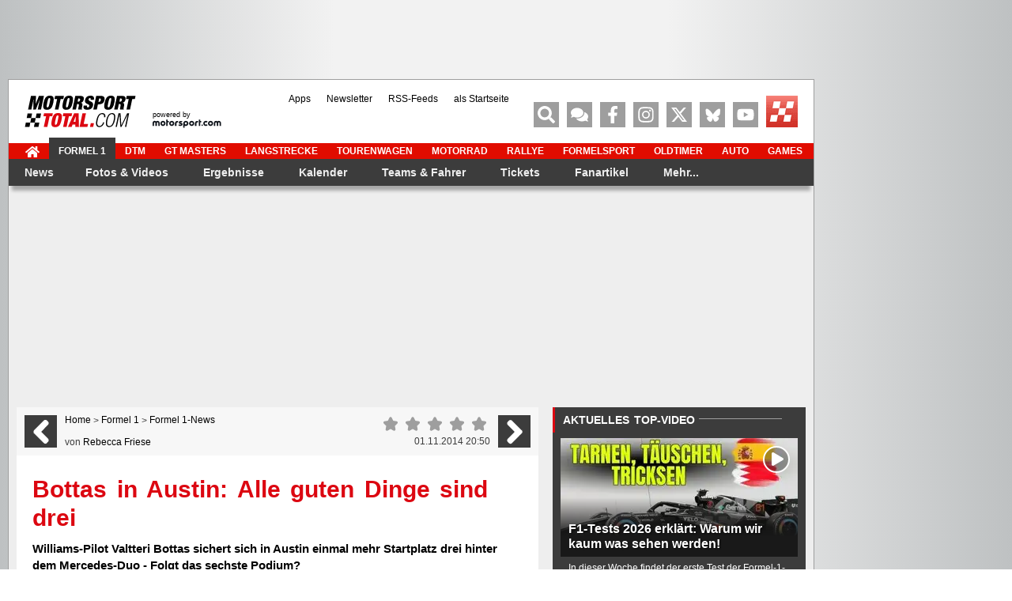

--- FILE ---
content_type: text/html; charset=utf-8
request_url: https://www.motorsport-total.com/formel-1/news/bottas-in-austin-alle-guten-dinge-sind-drei-14110133
body_size: 47019
content:
<!DOCTYPE html> <html lang="de"> <head> <script type="text/javascript">
    var hidebanner=true;
    optanonWrapperWorked = false;
</script> <script>"use strict";function _typeof(t){return(_typeof="function"==typeof Symbol&&"symbol"==typeof Symbol.iterator?function(t){return typeof t}:function(t){return t&&"function"==typeof Symbol&&t.constructor===Symbol&&t!==Symbol.prototype?"symbol":typeof t})(t)}!function(){var t=function(){var t,e,o=[],n=window,r=n;for(;r;){try{if(r.frames.__tcfapiLocator){t=r;break}}catch(t){}if(r===n.top)break;r=r.parent}t||(!function t(){var e=n.document,o=!!n.frames.__tcfapiLocator;if(!o)if(e.body){var r=e.createElement("iframe");r.style.cssText="display:none",r.name="__tcfapiLocator",e.body.appendChild(r)}else setTimeout(t,5);return!o}(),n.__tcfapi=function(){for(var t=arguments.length,n=new Array(t),r=0;r<t;r++)n[r]=arguments[r];if(!n.length)return o;"setGdprApplies"===n[0]?n.length>3&&2===parseInt(n[1],10)&&"boolean"==typeof n[3]&&(e=n[3],"function"==typeof n[2]&&n[2]("set",!0)):"ping"===n[0]?"function"==typeof n[2]&&n[2]({gdprApplies:e,cmpLoaded:!1,cmpStatus:"stub"}):o.push(n)},n.addEventListener("message",(function(t){var e="string"==typeof t.data,o={};if(e)try{o=JSON.parse(t.data)}catch(t){}else o=t.data;var n="object"===_typeof(o)&&null!==o?o.__tcfapiCall:null;n&&window.__tcfapi(n.command,n.version,(function(o,r){var a={__tcfapiReturn:{returnValue:o,success:r,callId:n.callId}};t&&t.source&&t.source.postMessage&&t.source.postMessage(e?JSON.stringify(a):a,"*")}),n.parameter)}),!1))};"undefined"!=typeof module?module.exports=t:t()}();</script> <script>
    function waitForOMot() {
                      if(typeof mot !== "undefined"){
                          mot.sp_save_cov();
                  		  mot.sp_switch_se();
                  		  mot.OTCMPcfcAll();
                  		  mot.OTCMP_show();
                          mot.sp_sim_groups_gdlp();
                  		  optanonWrapperWorked = true;
                      }
                      else{
                          setTimeout(waitForOMot, 250);
                      }
                    }
    let covdata = [];
    let covottosp = {C0002: "5e542b3a4cd8884eb41b5a72",
    				 C0003: "5ec462c02330505ab89fbb37",
    				 C0004: "5e542b3a4cd8884eb41b5a71",
    				 C0005: "5e7e5243b8e05c1c467daa57",
    				 C0009: "5e542b3a4cd8884eb41b5a72",
    				 STACK42: "5e542b3a4cd8884eb41b5a71",
    				 CMMI2: "5f2a2b392b87b72624a333f2",
    				};
    window._sp_queue = [];
    window._sp_ = {
        config: {
            accountId: 1975,
            baseEndpoint: 'https://cdn.privacy-mgmt.com',
            isSPA: true,
            joinHref: true,
            gdpr: {
            	 targetingParams: {
                     acps: 'false'
                   },
            },
            consentLanguage: 'de',
            propertyId: 37171,
            propertyHref: 'https://www.motorsport-total.com',

            events: {
              onMessageReady: function() {
              //console.log('[event] onMessageReady', arguments);
            },
onMessageReceiveData: function() {
              //console.log('[event] onMessageReceiveData', arguments);
            },
onSPPMObjectReady: function() {
              //console.log('[event] onSPPMObjectReady', arguments);
              window.dataLayer.push({
                              spConsentReadyAt: performance.now(),
                            });
            },
onSPReady: function() {
              //console.log('[event] onSPReady', arguments);
            },
onError: function() {
              //console.log('[event] onError', arguments);
            },
onMessageChoiceSelect: function() {
              //console.log('[event] onMessageChoiceSelect', arguments);
            },
onConsentReady: function(consentUUID, euconsent) {
				waitForOMot();
            },
onPrivacyManagerAction: function() {
              //console.log('[event] onPrivacyManagerAction', arguments);
            },
onPMCancel: function() {
              //console.log('[event] onPMCancel', arguments);
            }
            }
        }
    }

    </script> <script src='https://cdn.privacy-mgmt.com/unified/wrapperMessagingWithoutDetection.js' async></script> <script type="text/javascript" data-description="contentpass integration">

  (function() {
    var cpBaseUrl = 'https://cp.motorsport-total.com';
    var cpController = cpBaseUrl + '/now.js';
    var cpPropertyId = 'a3d83fc6';

    !function(C,o,n,t,P,a,s){C.CPObject=n,C[n]||(C[n]=function(){
    C[n].q||(C[n].q=[]),C[n].q.push(arguments)}),C[n].l=+new Date,a=o.createElement(t),
    s=o.getElementsByTagName(t)[0],a.src=P,s.parentNode.insertBefore(a,s)
    }(window,document,"cp","script",cpController);

    !function(C,o,n,t,P,a,s){C[n]&&!C[n].patched&&(C[n]("extension","authenticate"),
      P=C[n].q.push,C[n].q.push=function(e){if("authenticate"===e[0]){try{
      t=-1===(o.cookie||"").indexOf("_cpauthhint=")&&!(C.localStorage||{})._cpuser&&
      -1===C.location.href.toLowerCase().indexOf("cpauthenticated")}catch(e){t=!1}if(t)
      return a={isLoggedIn:function(){return!1},hasValidSubscription:function(){return!1}},
      "function"==typeof e[1]&&e[1](null,a),C[n].afp=!0,P.apply(C[n].q,[["authenticate",null]]),a}
      return P.apply(C[n].q,[e])})
    }(window,document,"cp");

    cp('create', cpPropertyId, {
      baseUrl: cpBaseUrl
    });

    cp('render', {
      onFullConsent: function() {
      }
    })
  })()

</script> <script>
    window.siData = {
                        "rectangles"      : "rectangle",
                        "zone"            : "Formel1_news", 
                        "keywords"        : ["News","Formel 1"]

    };
</script> <script async src="https://cdn.stroeerdigitalgroup.de/metatag/live/motorsporttotal.com/metaTag.min.js" type="text/javascript" fetchpriority="high"></script>
 <script type="text/javascript" data-description="contentpass sourcepoint fast path">

(function () {
  cp('authenticate', function(err, user) {
    if (err || (!user.isLoggedIn() && !user.hasValidSubscription())) {
      //console.log('[SPCP] Taking fast path');
      (function spExecMsg() {
        if (window._sp_ && window._sp_.executeMessaging) {
          if (!window._sp_.config.isSPA) {
            //console.warn('[SPCP] Sourcepoint not in SPA mode!');
          } else if (window._sp_.version) {
            //console.log('[SPCP] Sourcepoint already running');
          } else {
            //console.log('[SPCP] Starting Sourcepoint');
            window._sp_.executeMessaging();
          }
        } else {
          //console.log('[SPCP] Sourcepoint not loaded yet. Retrying.');
          setTimeout(spExecMsg, 10);
        }
      })();
    }
    else if (user.isLoggedIn() && user.hasValidSubscription()) {
    	
        
    }
  });
})();

</script> <meta charset="utf-8" /> <title>Bottas in Austin: Alle guten Dinge sind drei</title> <meta name="description" content="Williams-Pilot Valtteri Bottas sichert sich in Austin einmal mehr Startplatz drei hinter dem Mercedes-Duo - Folgt das sechste Podium?"/> <meta name="robots" content="index, follow" /> <meta name="viewport" content="width=device-width, initial-scale=1.0"/> <meta property="og:image" content="https://www.motorsport-total.com/img/sm/141019_mst.jpg?rf=1414871446" /> <meta property="og:image:width" content="1200" /> <meta property="og:image:height" content="630" /> <meta property="og:site_name" content="Motorsport-Total.com" /> <meta property="og:locale" content="de_DE" /> <meta property="fb:pages" content="102275316489575" /> <meta property="fb:app_id" content="156179121063048" /> <meta name="apple-itunes-app" content="app-id=618198873" /> <meta name="google-play-app" content="app-id=com.arvatis.motorsporttotal" /> <meta name="twitter:app:id:iphone" content="id618198873" /> <meta name="twitter:app:name:iphone" content="Motorsport-Total" /> <meta name="twitter:app:id:googleplay" content="com.arvatis.motorsporttotal" /> <meta name="twitter:app:name:googleplay" content="Motorsport-Total.com" /> <meta property="og:title" content="Bottas in Austin: Alle guten Dinge sind drei" /> <meta property="og:type" content="article" /> <meta property="og:url" content="https://www.motorsport-total.com/formel-1/news/bottas-in-austin-alle-guten-dinge-sind-drei-14110133" /> <meta property="og:description" content="Williams-Pilot Valtteri Bottas sichert sich in Austin einmal mehr Startplatz drei hinter dem Mercedes-Duo - Folgt das sechste Podium?" /> <meta name="twitter:card" content="summary" /> <meta name="twitter:site" content="@MST_Formel1" /> <meta name="twitter:image" content="https://www.motorsport-total.com/img/sm/141019_mst.jpg?rf=1414871446" /> <meta name="twitter:title" content="Bottas in Austin: Alle guten Dinge sind drei" /> <meta name="twitter:description" content="Williams-Pilot Valtteri Bottas sichert sich in Austin einmal mehr Startplatz drei hinter dem Mercedes-Duo - Folgt das sechste Podium?" /> <meta name="page-topic" content="Sport" /> <meta name="audience" content="Alle" /> <meta name="copyright" content="sport media group GmbH"> <meta name="revisit-after" content="1"> <link rel="shortcut icon" href="https://www.motorsport-total.com/favicon.ico" /> <link rel="icon" href="https://www.motorsport-total.com/favicon.ico" /> <link rel="android-touch-icon" href="/apple-touch-icon-iphone-60x60.png" /> <link rel="apple-touch-icon" href="/apple-touch-icon-iphone-60x60.png"> <link rel="apple-touch-icon" sizes="60x60" href="/apple-touch-icon-ipad-76x76.png"> <link rel="apple-touch-icon" sizes="114x114" href="/apple-touch-icon-iphone-retina-120x120.png"> <link rel="apple-touch-icon" sizes="144x144" href="/apple-touch-icon-ipad-retina-152x152.png"> <link rel="dns-prefetch" href="https://cdn.cookielaw.org" /> <link rel="dns-prefetch" href="https://cdn.privacy-mgmt.com" /> <link rel="dns-prefetch" href="https://cp.motorsport-total.com" /> <link rel="dns-prefetch" href="https://data-572c83e731.motorsport-total.com" /> <link rel="dns-prefetch" href="https://geolocation.onetrust.com" /> <link rel="dns-prefetch" href="https://vg08.met.vgwort.de" /> <link rel="dns-prefetch" href="https://www.asadcdn.com" /> <link rel="preconnect" href="https://cp.motorsport-total.com" /> <link rel="preconnect" href="https://www.asadcdn.com" /> <link rel="preconnect" href="https://cdn.cookielaw.org" /> <link rel="preconnect" href="https://cdn.privacy-mgmt.com" /> <script type="text/javascript">
		var iam_data = {
			"mg":"yes",
			"st":"motorspo",
			"cp":"",
			"oc":"",
			"sv":"ke",
			"sc": "yes",
			"co":""
		}
		window.articlemetadata = {
			"type"		:	"static",
			"assetid"	:	"n_89967",
			"section"	:	"",
			"segA"		:	"",
			"segB"		:	"CPI",
			"subbrand"	:	"c02"
		};
	</script> <link rel="canonical" href="https://www.motorsport-total.com/formel-1/news/bottas-in-austin-alle-guten-dinge-sind-drei-14110133" /> <link rel="prev" href="https://www.motorsport-total.com/formel-1/news/gelangweilter-vettel-hofft-auf-platz-sieben-im-rennen-14110132" /> <link rel="next" href="https://www.motorsport-total.com/formel-1/news/ricciardo-erwartet-enge-duelle-koennte-lustig-werden-14110134" /> <link rel="preload" href="https://www.motorsport-total.com/img/2014/141101/89967_w620_h500.webp?ts=1749636328" as="image" type="image/jpg" fetchpriority="high" /> <link rel="stylesheet" href="https://www.motorsport-total.com/styles/mst/css/critical.css?1769522365" media="all" type="text/css" /> <link rel="stylesheet" href="https://www.motorsport-total.com/styles/mst/css/uncritical.css?1769522392" media="all" type="text/css" /> <script type="module" src="/js/iot.min.js"></script> <script type="text/javascript">(function(w,d,s,l,i){w[l]=w[l]||[];w[l].push({'gtm.start':
	new Date().getTime(),event:'gtm.js'});var f=d.getElementsByTagName(s)[0],
	j=d.createElement(s),dl=l!='dataLayer'?'&l='+l:'';j.async=true;j.src=
	'https://www.googletagmanager.com/gtm.js?id='+i+dl;f.parentNode.insertBefore(j,f);
	})(window,document,'script','dataLayer','GTM-NFCBJ2V');</script> <script type="text/plain" class="optanon-category-C0004" src="https://static.wlct-one.de/p/bundles/77b20c44-b32a-45b6-a653-6b4f1718b8d1.js#wbss"></script> <script type="text/plain" class="optanon-category-C0003">
    var isPushSupported = false;
    window.OneSignalDeferred = window.OneSignalDeferred || [];
    document.addEventListener("DOMContentLoaded", function () {
        cos = function () {
            OneSignalDeferred.push(async function(OneSignal) {
                if (true == isPushSupported) {
                    OneSignal.Slidedown.promptPushCategories();
                } else {
                    console.log('OS: Operation not supported');
                }
            });
        }
    });
</script> <script type="text/plain" class="optanon-category-C0003" src="https://cdn.onesignal.com/sdks/web/v16/OneSignalSDK.page.js" async=""></script> <script type="text/plain" class="optanon-category-C0003">
  window.OneSignalDeferred = window.OneSignalDeferred || [];
  OneSignalDeferred.push(async function(OneSignal) {
    await OneSignal.init({
      appId: "cc21aef0-f845-49ea-9c39-d9b7be31af4d",
	});
    isPushSupported = OneSignal.Notifications.isPushSupported();
	if ( true == isPushSupported)
	{
	    if (  document.querySelector('.cosb').length > 0 )
		{
          document.querySelector('.cosb').style.display = "block";
		}
	}
  });
 </script> </head> <body id="mainpage" class="" data-bb="" data-rm="yes"> <noscript> <div class="nojsslider"> <div class="nojsbody"> <b>Ihr JavaScript ist ausgeschaltet.</b> JavaScript muss aktiviert sein, da Inhalte des Internetauftritts sonst nicht korrekt angezeigt werden k&ouml;nnen.
	</div> </div> </noscript> <div id="globalwrapper"> <div class="container"> <div id="bs-container" class="row relative"> <div class="b-top"> <script type="text/javascript">
        //jseAo3c("Leaderboard");
    </script> <div id="superbanner" data-str-format="banner" data-sizes="[[728,90]]"></div> <span class='jseAo3c_end'></span> </div> <div class="side-bs-wrapper relative"> <div class="b-left"> <script type="text/javascript">
    //jseAo3c("Sky");
</script> <div id="sky_left" style="margin-top:0px;" data-str-format="sky2"></div> <span class='jseAo3c_end'></span> </div> <div class="b-right"> <script type="text/javascript">
    //jseAo3c("Sky");
</script> <div id="sky_right" style="margin-top:0px;" data-str-format="sky"></div> <span class='jseAo3c_end'></span> </div> </div> </div> </div> <div id="content-wrapper" class="container mb20"> <div class="header-wrapper"> <script>
		var countdown_f1 = {"start":1772760600,"end":1772764200,"is_live":0,"session":1,"event":"Australien-GP","session_name":"1. Freies Training","time":"Freitag, 06.03.2026 ab 02:30 Uhr","flag_class":"flag-y-a flag-x-u","links":[{"href":"\/formel-1\/rennstrecken\/melbourne\/zeitplan","txt":"Zeitplan"},{"href":"\/formel-1\/live\/ticker\/formel-1-liveticker.php?strecken_id=1&event_id=1","txt":"Formel-1-Liveticker"}],"mini_link":"\/formel-1\/rennstrecken\/melbourne","next_race":{"start":1772942400,"end":1772942400,"is_live":0,"session":7,"event":"Australien-GP","session_name":"Rennen","time":"Sonntag, 08.03.2026 ab 05:00 Uhr","flag_class":"flag-y-a flag-x-u","mini_link":"\/formel-1\/rennstrecken\/melbourne"}}; 
	
	
	
		
</script> <header class="header row relative full" style="left:0px"> <div id="logo"> <a href="https://www.motorsport-total.com/" title="Formel 1, MotoGP, DTM und mehr: News, Ergebnisse, Live-Ticker, Termine"><img src="https://www.motorsport-total.com/styles/mst/images/mst.svg" alt="Formel 1, MotoGP, DTM und mehr: News, Ergebnisse, Live-Ticker, Termine" width="141" height="40"/></a> </div> <div id="logo-powered" style="display: block"> <a href="https://de.motorsport.com" title="powered by Motorsport.com " target="_blank" rel="noopener noreferrer"><span style="font-size: var(--F7);display: block;margin-bottom: -4px">powered by<br/></span><img src="https://www.motorsport-total.com/styles/mst/images/b_motorsport.com-external.svg" alt="powered by Motorsport.com" width="87" height="11"/></a> </div> <div id="mini-menu-icons-container" class="pull-left mt10 ml10"> <span class="icon-32-wrapper mr20"> <a href="https://www.motorsport-total.com/" class="icon-32-black red-hover pull-left mr5" title="Zur Startseite"> <svg class="icon icon-home-solid"><use xlink:href="/styles/mst/fonts/mst-symbols.svg#icon-home-solid"></use></svg> </a> <a href="https://www.motorsport-total.com/" class="icon-text red-hover-font" title="Zur Startseite">Startseite</a> </span> <span id="mini-menu-icon" class="icon-32-wrapper "> <span class="icon-32-gray red-hover pull-left mr5" title="Menü"> <svg class="icon icon-bars-solid"><use xlink:href="/styles/mst/fonts/mst-symbols.svg#icon-bars-solid"></use></svg> </span> <span class="icon-text red-hover-font" title="Menü">Menü</span> </span> </div> <ul class="social-menu"> <li class="menuitem_search first" > <div title="Suche" class="social-icon red-hover icon-search-solid" aria-label="Suche"> <svg class="icon icon-search-solid"><use xlink:href="/styles/mst/fonts/mst-symbols.svg#icon-search-solid"></use></svg> </div> </li> <li class="menuitem_forum"> <a title="Motorsport-Total.com-Forum" class="social-icon red-hover" href="https://www.motorsport-total.com/forum/"> <svg class="icon icon-comments-solid"><use xlink:href="/styles/mst/fonts/mst-symbols.svg#icon-comments-solid"></use></svg> </a> </li> <li class="menuitem_facebook"> <a title="Motorsport-Total.com auf Facebook" class="social-icon red-hover" href="https://www.motorsport-total.com/facebook"> <svg class="icon icon-facebook-f-brands"><use xlink:href="/styles/mst/fonts/mst-symbols.svg#icon-facebook-f-brands"></use></svg> </a> </li> <li class="menuitem_instagaram"> <a title="Motorsport-Total.com auf Instagram" class="social-icon red-hover" href="https://www.instagram.com/motorsporttotalcom" target="_blank" rel="noopener noreferrer"> <svg class="icon icon-instagram-brands"><use xlink:href="/styles/mst/fonts/mst-symbols.svg#icon-instagram-brands"></use></svg> </a> </li> <li class="menuitem_twitter"> <a title="Motorsport-Total.com auf Twitter" class="social-icon red-hover" href="https://www.motorsport-total.com/twitter"> <svg class="icon icon-twitter-brands"><use xlink:href="/styles/mst/fonts/mst-symbols.svg#icon-twitter-brands"></use></svg> </a> </li> <li class="menuitem_bluesky"> <a title="Motorsport-Total.com auf Bluesky" class="social-icon red-hover" href="https://bsky.app/profile/motorsport-total.com" target="_blank" rel="noopener noreferrer"> <svg class="icon icon-bluesky"><use xlink:href="/styles/mst/fonts/mst-symbols.svg#icon-bluesky"></use></svg> </a> </li> <li class="menuitem_youtube"> <a title="Motorsport-Total.com auf youtube" class="social-icon red-hover" href="https://www.youtube.com/c/motorsporttotal" target="_blank" rel="noopener noreferrer"> <svg class="icon icon-youtube-brands-simple"><use xlink:href="/styles/mst/fonts/mst-symbols.svg#icon-youtube-brands-simple"></use></svg> </a> </li> <li class="menuitem_letzte-aktualisierungen"> <a title="Letzte Aktualisierungen: Die neuesten News, Ergebnisse, Fotos &amp; Videos" class="social-icon red-hover f1de mst-icon " href="https://www.motorsport-total.com/formel-1/letzte-aktualisierungen"> </a> </li> </ul> <ul id="topmeta"> <li class="menuitem_"> <a href="https://www.motorsport-total.com/mobile-apps" title="Formel-1- und Motorsport-Apps f&uuml;r iOS und Android" >Apps</a> </li> <li class="menuitem_"> <a href="https://www.motorsport-total.com/newsletter" title="Jetzt kostenlosen Newsletter abonnieren" >Newsletter</a> </li> <li class="menuitem_"> <a href="https://www.motorsport-total.com/rss-feeds" title="RSS-Feeds zur Formel 1, MotoGP, DTM &amp; Co." >RSS-Feeds</a> </li> <li class="menuitem_"> <a href="https://www.motorsport-total.com/als-startseite-bookmark" title="Motorsport-Total.com als Browser-Startseite einrichten" >als Startseite</a> </li> </ul> </header> <nav class="menu row relative"> <ul class="topnav clearfix"> <li class=" fa fa-home"> <a href="https://www.motorsport-total.com/" title="Zur Startseite von Motorsport-Total.com" ><span class><svg class="icon icon-home-solid"><use xlink:href="/styles/mst/fonts/mst-symbols.svg#icon-home-solid"></use></svg></span></a> </li> <li class=" active f1"> <a href="https://www.motorsport-total.com/formel-1" class="active f1" title="Formel 1" >Formel 1</a> </li> <li class=" dtm"> <a href="https://www.motorsport-total.com/dtm" class="dtm" title="DTM" >DTM</a> </li> <li class=" "> <a href="https://www.motorsport-total.com/gt-masters" title="GT Masters" >GT Masters</a> </li> <li class=" "> <a href="https://www.motorsport-total.com/langstrecke" title="Langstrecke: WEC, NLS, 24 Stunden von Le Mans und N&uuml;rburgring etc." >Langstrecke</a> </li> <li class=" tourenwagen"> <a href="https://www.motorsport-total.com/tourenwagen" class="tourenwagen" title="Tourenwagen: WTCR, NASCAR, TCR und mehr" >Tourenwagen</a> </li> <li class=" motorrad"> <a href="https://www.motorsport-total.com/motorrad" class="motorrad" title="Motorrad: MotoGP, Moto2, Moto3, Superbike-WM und mehr" >Motorrad</a> </li> <li class=" rallye"> <a href="https://www.motorsport-total.com/rallye" class="rallye" title="Rallye: Rallye-WM, -EM, WRX, Rallye-Dakar und mehr" >Rallye</a> </li> <li class=" formelsport"> <a href="https://www.motorsport-total.com/formelsport" class="formelsport" title="Formelsport: Formel E, Formel 2, Formel 3, Indycar und mehr" >Formelsport</a> </li> <li class=" oldtimer"> <a href="https://www.motorsport-total.com/oldtimer" class="oldtimer" title="Oldtimer &amp; Classic Cars" >Oldtimer</a> </li> <li class=" auto"> <a href="https://www.motorsport-total.com/auto" class="auto" title="Auto: Neuvorstellungen, -Fahrberichte" >Auto</a> </li> <li class=" games"> <a href="https://www.motorsport-total.com/games" class="games" title="Formel-1-Game und Rennspiele" >Games</a> </li> </ul> <ul class="" id="mainmenu"> <li class="hasChildren active "> <a href="https://www.motorsport-total.com/formel-1/news" class="active " title="F1-News" >News</a> <div class="sub-menu-wrapper"> <div class="sub-menu-container col-xs-12"> <div class="row flex"> <div class="col-1 col-xs-4 pl0"> <div class="sub-navigation-container"> <ul class=""> <li class=" current "> <a href="https://www.motorsport-total.com/formel-1/news" class="current " title="Alle News" >Alle News</a> </li> <li class=" mt25"> <a href="https://www.motorsport-total.com/formel-1/news/grand-prix-berichte" title="Grand-Prix-Berichte" >Grand-Prix-Berichte</a> </li> <li class=" "> <a href="https://www.motorsport-total.com/formel-1/news/interviews" title="Interviews" >Interviews</a> </li> <li class=" "> <a href="https://www.motorsport-total.com/formel-1/news/kolumnen" title="Kolumnen" >Kolumnen</a> </li> <li class=" "> <a href="https://www.motorsport-total.com/formel-1/news/business" title="Business-News" >Business-News</a> </li> <li class=" "> <a href="https://www.motorsport-total.com/formel-1/news/portraets" title="Portr&auml;ts" >Porträts</a> </li> <li class=" "> <a href="https://www.motorsport-total.com/formel-1/news/testberichte" title="Testberichte" >Testberichte</a> </li> <li class=" "> <a href="https://www.motorsport-total.com/formel-1/news/features" title="Features" >Features</a> </li> <li class=" "> <a href="https://www.motorsport-total.com/formel-1/news/exklusiv" title="Exklusiv" >Exklusiv</a> </li> <li class=" "> <a href="https://www.motorsport-total.com/formel-1/news/historisches" title="Historisches" >Historisches</a> </li> <li class=" "> <a href="https://www.motorsport-total.com/formel-1/news/boulevard-und-sonstiges" title="Boulevard &amp; Sonstiges" >Boulevard & Sonstiges</a> </li> </ul> </div> </div> <div class="col-2 col-xs-4"> <div class="main-menu-teasers"> <div class="teaser_container teaser-redaktionfotos relative f1de-container dark"> <div class="block-title relative block-300 block-centered"> <h4 class="f1de-container-title">Die Redaktion empfiehlt</h4> </div> <div class="block-list-container pb20"> <div class="block-list-item relative"> <a title=" Formel-1-Liveticker: Der vierte Testtag in Barcelona live!" href="/formel-1/news/formel-1-liveticker-der-vierte-testtag-in-barcelona-live-26012902" class="content-link"> <div class="item-img relative"> <img src="/img/2026/260129/346981_w100_h67.webp" title=" Formel-1-Liveticker: Der vierte Testtag in Barcelona live!" alt=" Formel-1-Liveticker: Der vierte Testtag in Barcelona live!" width="100" height="67" loading="lazy" decoding="async"> </div> <span class="item-text txt-white"> Formel-1-Liveticker: Der vierte Testtag in Barcelona live!</span> </a> </div> <hr class="separator8 separator-lines-grey"> <div class="block-list-item relative"> <a title="Barcelona, Tag 3: McLaren greift erstmals ein, Bestzeit für Mercedes" href="/formel-1/news/barcelona-tag-3mclaren-greift-erstmals-ein-bestzeit-fuer-mercedes-26012808" class="content-link"> <div class="item-img relative"> <img src="/img/2026/260128/346977_w100_h67.webp" title="Barcelona, Tag 3: McLaren greift erstmals ein, Bestzeit für Mercedes" alt="Barcelona, Tag 3: McLaren greift erstmals ein, Bestzeit für Mercedes" width="100" height="67" loading="lazy" decoding="async"> </div> <span class="item-text txt-white">Barcelona, Tag 3: McLaren greift erstmals ein, Bestzeit für Mercedes</span> </a> </div> <hr class="separator8 separator-lines-grey"> <div class="block-list-item relative"> <a title="Mercedes-Frontflügel 2026: Ungewöhnlich, aber legal!" href="/formel-1/news/mercedes-frontfluegel-2026-ungewoehnlich-aber-legal-26012806" class="content-link"> <div class="item-img relative"> <img src="/img/2026/260128/346971_w100_h67.webp" title="Mercedes-Frontflügel 2026: Ungewöhnlich, aber legal!" alt="Mercedes-Frontflügel 2026: Ungewöhnlich, aber legal!" width="100" height="67" loading="lazy" decoding="async"> </div> <span class="item-text txt-white">Mercedes-Frontflügel 2026: Ungewöhnlich, aber legal!</span> </a> </div> </div> </div> </div> </div> <div class="col-3 col-xs-4"> <div class="main-menu-teasers"> <div class="teaser_container teaser-redaktionfotos relative f1de-container dark"> <div class="block-title relative block-300 block-centered"> <h4 class="f1de-container-title">Die Redaktion empfiehlt</h4> </div> <div class="block-list-container pb20"> <div class="block-list-item relative"> <a title="Die versteckten Signale im Mercedes-Look 2026" href="/formel-1/fotos-videos/fotostrecken/die-versteckten-signale-im-mercedes-look-2026/16409" class="content-link"> <div class="item-img relative"> <picture> <source srcset="https://www.motorsport-total.com/img/teaser/2026f1mercedesfarben_w100_h67.webp" type="image/webp"> <img src="https://www.motorsport-total.com/img/teaser/2026f1mercedesfarben_w100_h67.webp" title="Die versteckten Signale im Mercedes-Look 2026" alt="Die versteckten Signale im Mercedes-Look 2026" width="100" height="67" loading="lazy" decoding="async"> </picture> <div class="dark-overlay"></div> <span class="round-icon25 round-icon-white icon-camera-solid"><svg class="icon icon-camera-solid"><use xlink:href="/styles/mst/fonts/mst-symbols.svg#icon-camera-solid"></use></svg></span> </div> <span class="item-text txt-white">Die versteckten Signale im Mercedes-Look 2026</span> </a> </div> <hr class="separator8 separator-lines-grey"> <div class="block-list-item relative"> <a title="Formel-1-Shakedown 2026 in Barcelona, 3. Tag" href="/formel-1/fotos-videos/galerien/formel-1/testfahrten/2026/formel-1-shakedown-2026-in-barcelona/circuit-de-barcelona-catalunya/3-tag/s1/c40/d3/p1/26f1shakedownbarcelona" class="content-link"> <div class="item-img relative"> <picture> <source srcset="https://www.motorsport-total.com/img/teaser/26f1shakedownbarcelona_3_1769617636_w100_h67.webp" type="image/webp"> <img src="https://www.motorsport-total.com/img/teaser/26f1shakedownbarcelona_3_1769617636_w100_h67.webp" title="Formel-1-Shakedown 2026 in Barcelona, 3. Tag" alt="Formel-1-Shakedown 2026 in Barcelona, 3. Tag" width="100" height="67" loading="lazy" decoding="async"> </picture> <div class="dark-overlay"></div> <span class="round-icon25 round-icon-white icon-camera-solid"><svg class="icon icon-camera-solid"><use xlink:href="/styles/mst/fonts/mst-symbols.svg#icon-camera-solid"></use></svg></span> </div> <span class="item-text txt-white">Formel-1-Shakedown 2026 in Barcelona, 3. Tag</span> </a> </div> <hr class="separator8 separator-lines-grey"> <div class="block-list-item relative"> <a title="Formel-1-Autos 2026: Präsentation Audi R26" href="/formel-1/fotos-videos/galerien/formel-1/praesentation/2026/formel-1-autos-2026-praesentation-audi-r26/online-praesentation/s1/c40/d1/p1/26f1audi" class="content-link"> <div class="item-img relative"> <picture> <source srcset="https://www.motorsport-total.com/img/teaser/26f1audi_1769517214_w100_h67.webp" type="image/webp"> <img src="https://www.motorsport-total.com/img/teaser/26f1audi_1769517214_w100_h67.webp" title="Formel-1-Autos 2026: Präsentation Audi R26" alt="Formel-1-Autos 2026: Präsentation Audi R26" width="100" height="67" loading="lazy" decoding="async"> </picture> <div class="dark-overlay"></div> <span class="round-icon25 round-icon-white icon-camera-solid"><svg class="icon icon-camera-solid"><use xlink:href="/styles/mst/fonts/mst-symbols.svg#icon-camera-solid"></use></svg></span> </div> <span class="item-text txt-white">Formel-1-Autos 2026: Präsentation Audi R26</span> </a> </div> </div> </div> </div> </div> </div> <div class="row "> <a href="#" class="link-icon icon-white icon-left mainmenu-close-btn pull-right custom-link font-bold txt-white" title="schließen">schließen<svg class="icon icon-times-solid"><use xlink:href="/styles/mst/fonts/mst-symbols.svg#icon-times-solid"></use></svg></a> </div> </div> </div> </li> <li class="hasChildren "> <a href="https://www.motorsport-total.com/formel-1/fotos-videos" title="Aktuelle Formel-1-Bilder, Formel-1-Videos" >Fotos & Videos</a> <div class="sub-menu-wrapper"> <div class="sub-menu-container col-xs-12"> <div class="row flex"> <div class="col-1 col-xs-4 pl0"> <div class="sub-navigation-container"> <ul class=""> <li class=" "> <a href="https://www.motorsport-total.com/formel-1/fotos-videos" title="Alle Fotos &amp; Fotostrecken und Videos" >Alle Fotos & Fotostrecken und Videos</a> </li> <li class=" mt25"> <a href="https://www.motorsport-total.com/formel-1/fotos-videos/galerien" title="Fotos" >Fotos</a> </li> <li class=" "> <a href="https://www.motorsport-total.com/formel-1/fotos-videos/fotostrecken" title="Fotostrecken" >Fotostrecken</a> </li> <li class=" "> <a href="https://www.motorsport-total.com/formel-1/fotos-videos/videos" title="Videos" >Videos</a> </li> <li class=" "> <a href="https://www.motorsport-total.com/formel-1/news/livestream" title="Formel-1-Livestream" >Formel-1-Livestream</a> </li> </ul> </div> </div> <div class="col-2 col-xs-4"> <div class="main-menu-teasers"> <div class="teaser_container teaser-redaktionfotos relative f1de-container dark"> <div class="block-title relative block-300 block-centered"> <h4 class="f1de-container-title">Die Redaktion empfiehlt</h4> </div> <div class="block-list-container pb20"> <div class="block-list-item relative"> <a title="Die versteckten Signale im Mercedes-Look 2026" href="/formel-1/fotos-videos/fotostrecken/die-versteckten-signale-im-mercedes-look-2026/16409" class="content-link"> <div class="item-img relative"> <picture> <source srcset="https://www.motorsport-total.com/img/teaser/2026f1mercedesfarben_w100_h67.webp" type="image/webp"> <img src="https://www.motorsport-total.com/img/teaser/2026f1mercedesfarben_w100_h67.webp" title="Die versteckten Signale im Mercedes-Look 2026" alt="Die versteckten Signale im Mercedes-Look 2026" width="100" height="67" loading="lazy" decoding="async"> </picture> <div class="dark-overlay"></div> <span class="round-icon25 round-icon-white icon-camera-solid"><svg class="icon icon-camera-solid"><use xlink:href="/styles/mst/fonts/mst-symbols.svg#icon-camera-solid"></use></svg></span> </div> <span class="item-text txt-white">Die versteckten Signale im Mercedes-Look 2026</span> </a> </div> <hr class="separator8 separator-lines-grey"> <div class="block-list-item relative"> <a title="Formel-1-Shakedown 2026 in Barcelona, 3. Tag" href="/formel-1/fotos-videos/galerien/formel-1/testfahrten/2026/formel-1-shakedown-2026-in-barcelona/circuit-de-barcelona-catalunya/3-tag/s1/c40/d3/p1/26f1shakedownbarcelona" class="content-link"> <div class="item-img relative"> <picture> <source srcset="https://www.motorsport-total.com/img/teaser/26f1shakedownbarcelona_3_1769617636_w100_h67.webp" type="image/webp"> <img src="https://www.motorsport-total.com/img/teaser/26f1shakedownbarcelona_3_1769617636_w100_h67.webp" title="Formel-1-Shakedown 2026 in Barcelona, 3. Tag" alt="Formel-1-Shakedown 2026 in Barcelona, 3. Tag" width="100" height="67" loading="lazy" decoding="async"> </picture> <div class="dark-overlay"></div> <span class="round-icon25 round-icon-white icon-camera-solid"><svg class="icon icon-camera-solid"><use xlink:href="/styles/mst/fonts/mst-symbols.svg#icon-camera-solid"></use></svg></span> </div> <span class="item-text txt-white">Formel-1-Shakedown 2026 in Barcelona, 3. Tag</span> </a> </div> <hr class="separator8 separator-lines-grey"> <div class="block-list-item relative"> <a title="Formel-1-Autos 2026: Präsentation Audi R26" href="/formel-1/fotos-videos/galerien/formel-1/praesentation/2026/formel-1-autos-2026-praesentation-audi-r26/online-praesentation/s1/c40/d1/p1/26f1audi" class="content-link"> <div class="item-img relative"> <picture> <source srcset="https://www.motorsport-total.com/img/teaser/26f1audi_1769517214_w100_h67.webp" type="image/webp"> <img src="https://www.motorsport-total.com/img/teaser/26f1audi_1769517214_w100_h67.webp" title="Formel-1-Autos 2026: Präsentation Audi R26" alt="Formel-1-Autos 2026: Präsentation Audi R26" width="100" height="67" loading="lazy" decoding="async"> </picture> <div class="dark-overlay"></div> <span class="round-icon25 round-icon-white icon-camera-solid"><svg class="icon icon-camera-solid"><use xlink:href="/styles/mst/fonts/mst-symbols.svg#icon-camera-solid"></use></svg></span> </div> <span class="item-text txt-white">Formel-1-Autos 2026: Präsentation Audi R26</span> </a> </div> </div> </div> </div> </div> <div class="col-3 col-xs-4"> <div class="main-menu-teasers"> <div class="teaser_container teaser-redaktionfotos relative f1de-container dark"> <div class="block-title relative block-300 block-centered"> <h4 class="f1de-container-title">Die Redaktion empfiehlt</h4> </div> <div class="block-list-container pb20"> <div class="block-list-item relative"> <a title=" Formel-1-Liveticker: Der vierte Testtag in Barcelona live!" href="/formel-1/news/formel-1-liveticker-der-vierte-testtag-in-barcelona-live-26012902" class="content-link"> <div class="item-img relative"> <img src="/img/2026/260129/346981_w100_h67.webp" title=" Formel-1-Liveticker: Der vierte Testtag in Barcelona live!" alt=" Formel-1-Liveticker: Der vierte Testtag in Barcelona live!" width="100" height="67" loading="lazy" decoding="async"> </div> <span class="item-text txt-white"> Formel-1-Liveticker: Der vierte Testtag in Barcelona live!</span> </a> </div> <hr class="separator8 separator-lines-grey"> <div class="block-list-item relative"> <a title="Barcelona, Tag 3: McLaren greift erstmals ein, Bestzeit für Mercedes" href="/formel-1/news/barcelona-tag-3mclaren-greift-erstmals-ein-bestzeit-fuer-mercedes-26012808" class="content-link"> <div class="item-img relative"> <img src="/img/2026/260128/346977_w100_h67.webp" title="Barcelona, Tag 3: McLaren greift erstmals ein, Bestzeit für Mercedes" alt="Barcelona, Tag 3: McLaren greift erstmals ein, Bestzeit für Mercedes" width="100" height="67" loading="lazy" decoding="async"> </div> <span class="item-text txt-white">Barcelona, Tag 3: McLaren greift erstmals ein, Bestzeit für Mercedes</span> </a> </div> <hr class="separator8 separator-lines-grey"> <div class="block-list-item relative"> <a title="Mercedes-Frontflügel 2026: Ungewöhnlich, aber legal!" href="/formel-1/news/mercedes-frontfluegel-2026-ungewoehnlich-aber-legal-26012806" class="content-link"> <div class="item-img relative"> <img src="/img/2026/260128/346971_w100_h67.webp" title="Mercedes-Frontflügel 2026: Ungewöhnlich, aber legal!" alt="Mercedes-Frontflügel 2026: Ungewöhnlich, aber legal!" width="100" height="67" loading="lazy" decoding="async"> </div> <span class="item-text txt-white">Mercedes-Frontflügel 2026: Ungewöhnlich, aber legal!</span> </a> </div> </div> </div> </div> </div> </div> <div class="row "> <a href="#" class="link-icon icon-white icon-left mainmenu-close-btn pull-right custom-link font-bold txt-white" title="schließen">schließen<svg class="icon icon-times-solid"><use xlink:href="/styles/mst/fonts/mst-symbols.svg#icon-times-solid"></use></svg></a> </div> </div> </div> </li> <li class="hasChildren "> <a href="https://www.motorsport-total.com/formel-1/ergebnisse" title="Formel-1-Ergebnisse, WM-Stand, Testergebnisse und Datenbank" >Ergebnisse</a> <div class="sub-menu-wrapper"> <div class="sub-menu-container col-xs-12"> <div class="row flex"> <div class="col-1 col-xs-4 pl0"> <div class="sub-navigation-container"> <ul> <li class=" "> <a href="https://www.motorsport-total.com/formel-1/ergebnisse/2025/grosser-preis-von-abu-dhabi" >Ergebnisse Großer Preis von Abu Dhabi</a> </li> </ul> </div><div class="sub-navigation-container"> <ul class=""> <li class=" "> <a href="https://www.motorsport-total.com/formel-1/live" title="Formel-1: Live Ergebnisse und Live Ticker" >Live Ergebnisse</a> </li> <li class=" mt25"> <a href="https://www.motorsport-total.com/formel-1/ergebnisse/2026" title="Formel-1-Ergebnisse der Saison 2026" >Formel-1-Ergebnisse der Saison 2026</a> </li> <li class=" "> <a href="https://www.motorsport-total.com/formel-1/ergebnisse/wm-stand" title="Formel-1-WM-Stand" >Formel-1-WM-Stand</a> </li> <li class=" mt25"> <a href="https://www.motorsport-total.com/formel-1/formel-1-testfahrten" title="Formel-1-Testergebnisse" >Formel-1-Testergebnisse</a> </li> <li class=" "> <a href="https://www.motorsport-total.com/formel-1/formel-1-testfahrten/live-timing" title="Formel-1-Testfahrten-Live-Timing" >Formel-1-Testfahrten-Live-Timing</a> </li> <li class=" "> <a href="https://www.motorsport-total.com/formel-1/rekorde" title="Rekorde rund um die Formel 1" >Formel-1-Rekorde</a> </li> <li class=" mt25"> <a href="https://www.motorsport-total.com/formel-1/formel-1-datenbank" title="Formel-1-Datenbank (seit 1950)" >Formel-1-Datenbank (seit 1950)</a> </li> <li class=" "> <a href="https://www.motorsport-total.com/formel-1/news/strafen-in-der-formel-1-welche-gibt-es-und-wofuer-werden-sie-vergeben-23041704" title="Formel-1-Strafen" >Formel-1-Strafen</a> </li> </ul> </div> </div> <div class="col-2 col-xs-4"> <div class="sub-navigation-container"> <ul class=""> <li class=" mt25"> <a href="https://www.motorsport-total.com/formel-1/strafpunkte" title="Formel-1-Strafpunkte 2025" >Formel-1-Strafpunkte 2025</a> </li> <li class=" "> <a href="https://de.motorsport.com/f1/news/die-qualifying-sprint-und-rennduelle-der-formel-1-saison-2025/10690221/" title="Formel-1-Teamkollegen-Duelle 2025" >Formel-1-Teamkollegen-Duelle 2025</a> </li> <li class=" "> <a href="https://de.motorsport.com/f1/news/formel-1-motorenstrafen-2025-die-ubersicht/10690205/" title="Formel-1-Motoren&uuml;bersicht 2025" >Formel-1-Motorenübersicht 2025</a> </li> <li class=" "> <a href="https://de.motorsport.com/f1/news/die-freitagsfahrer-der-formel-1-2025-in-der-ubersicht/10687451/" title="Formel 1 Freitagsfahrer 2025" >Formel 1 Freitagsfahrer 2025</a> </li> </ul> </div> </div> <div class="col-3 col-xs-4"> <div class="main-menu-teasers"> <div class="teaser_container teaser-redaktionfotos relative f1de-container dark"> <div class="block-title relative block-300 block-centered"> <h4 class="f1de-container-title">Die Redaktion empfiehlt</h4> </div> <div class="block-list-container pb20"> <div class="block-list-item relative"> <a title=" Formel-1-Liveticker: Der vierte Testtag in Barcelona live!" href="/formel-1/news/formel-1-liveticker-der-vierte-testtag-in-barcelona-live-26012902" class="content-link"> <div class="item-img relative"> <img src="/img/2026/260129/346981_w100_h67.webp" title=" Formel-1-Liveticker: Der vierte Testtag in Barcelona live!" alt=" Formel-1-Liveticker: Der vierte Testtag in Barcelona live!" width="100" height="67" loading="lazy" decoding="async"> </div> <span class="item-text txt-white"> Formel-1-Liveticker: Der vierte Testtag in Barcelona live!</span> </a> </div> <hr class="separator8 separator-lines-grey"> <div class="block-list-item relative"> <a title="Barcelona, Tag 3: McLaren greift erstmals ein, Bestzeit für Mercedes" href="/formel-1/news/barcelona-tag-3mclaren-greift-erstmals-ein-bestzeit-fuer-mercedes-26012808" class="content-link"> <div class="item-img relative"> <img src="/img/2026/260128/346977_w100_h67.webp" title="Barcelona, Tag 3: McLaren greift erstmals ein, Bestzeit für Mercedes" alt="Barcelona, Tag 3: McLaren greift erstmals ein, Bestzeit für Mercedes" width="100" height="67" loading="lazy" decoding="async"> </div> <span class="item-text txt-white">Barcelona, Tag 3: McLaren greift erstmals ein, Bestzeit für Mercedes</span> </a> </div> <hr class="separator8 separator-lines-grey"> <div class="block-list-item relative"> <a title="Mercedes-Frontflügel 2026: Ungewöhnlich, aber legal!" href="/formel-1/news/mercedes-frontfluegel-2026-ungewoehnlich-aber-legal-26012806" class="content-link"> <div class="item-img relative"> <img src="/img/2026/260128/346971_w100_h67.webp" title="Mercedes-Frontflügel 2026: Ungewöhnlich, aber legal!" alt="Mercedes-Frontflügel 2026: Ungewöhnlich, aber legal!" width="100" height="67" loading="lazy" decoding="async"> </div> <span class="item-text txt-white">Mercedes-Frontflügel 2026: Ungewöhnlich, aber legal!</span> </a> </div> </div> </div> </div> </div> </div> <div class="row "> <a href="#" class="link-icon icon-white icon-left mainmenu-close-btn pull-right custom-link font-bold txt-white" title="schließen">schließen<svg class="icon icon-times-solid"><use xlink:href="/styles/mst/fonts/mst-symbols.svg#icon-times-solid"></use></svg></a> </div> </div> </div> </li> <li class="hasChildren "> <a href="https://www.motorsport-total.com/formel-1/termin-kalender" title="Formel-1-Kalender" >Kalender</a> <div class="sub-menu-wrapper"> <div class="sub-menu-container col-xs-12"> <div class="row flex"> <div class="col-1 col-xs-4 pl0"> <div class="sub-navigation-container"> <ul class=""> <li class=" "> <a href="https://www.motorsport-total.com/formel-1/termin-kalender" title="Formel-1-Kalender 2026" >Formel-1-Kalender 2026</a> </li> <li class=" mt25"> <a href="https://www.motorsport-total.com/formel-1/news/audi-ferrari-mercedes-co-wann-die-neuen-f1-autos-2026-kommen-25111904" title="Formel-1-Auto-Pr&auml;sentationen 2026" >Auto-Präsentationen 2026</a> </li> <li class=" "> <a href="https://www.motorsport-total.com/formel-1/formel-1-testfahrten/termine" title="Formel-1-Testtermine" >Formel-1-Testtermine</a> </li> </ul> </div> </div> <div class="col-2 col-xs-4"> <div class="main-menu-teasers"> <div class="teaser_container teaser-redaktionfotos relative f1de-container dark"> <div class="block-title relative block-300 block-centered"> <span class="f1de-container-title">Formel 1 Tickets</span> </div> <div class="block-list-container pb20 ticket-teaser"> <div class="related-news mini"> <a title="Formel 1 Tickets: Australien / Melbourne 2026" class="img_wrapper block-300 pull-left" href="https://www.awin1.com/cread.php?awinmid=21865&awinaffid=1028812&clickref=calendar&ued=https%3A%2F%2Fmotorsporttickets.com%2Fde%2Ff1%2Faustralia"> <span class="table-row"> <span class="related-news-icon"> <svg class="icon icon-shopping-cart-solid"> <use xlink:href="/styles/mst/fonts/mst-symbols.svg#icon-shopping-cart-solid"></use> </svg> </span> <span class="img_title txt-white">Australien / Melbourne 2026<br>Jetzt Formel 1 Tickets sichern!</span> </span> </a> </div> <div class="related-news mini"> <a title="Formel 1 Tickets: China / Shanghai 2026" class="img_wrapper block-300 pull-left" href=""> <span class="table-row"> <span class="related-news-icon"> <svg class="icon icon-shopping-cart-solid"> <use xlink:href="/styles/mst/fonts/mst-symbols.svg#icon-shopping-cart-solid"></use> </svg> </span> <span class="img_title txt-white">China / Shanghai 2026<br>Jetzt Formel 1 Tickets sichern!</span> </span> </a> </div> <div class="related-news mini"> <a title="Formel 1 Tickets: Japan / Suzuka 2026" class="img_wrapper block-300 pull-left" href="https://www.awin1.com/cread.php?awinmid=21865&awinaffid=1028812&clickref=calendar&ued=https%3A%2F%2Fmotorsporttickets.com%2Fde%2Ff1%2Fjapan"> <span class="table-row"> <span class="related-news-icon"> <svg class="icon icon-shopping-cart-solid"> <use xlink:href="/styles/mst/fonts/mst-symbols.svg#icon-shopping-cart-solid"></use> </svg> </span> <span class="img_title txt-white">Japan / Suzuka 2026<br>Jetzt Formel 1 Tickets sichern!</span> </span> </a> </div> </div> </div> </div> </div> <div class="col-3 col-xs-4"> <div class="main-menu-teasers"> <div class="teaser_container teaser-redaktionfotos relative f1de-container dark"> <div class="block-title relative block-300 block-centered"> <h4 class="f1de-container-title">Die Redaktion empfiehlt</h4> </div> <div class="block-list-container pb20"> <div class="block-list-item relative"> <a title=" Formel-1-Liveticker: Der vierte Testtag in Barcelona live!" href="/formel-1/news/formel-1-liveticker-der-vierte-testtag-in-barcelona-live-26012902" class="content-link"> <div class="item-img relative"> <img src="/img/2026/260129/346981_w100_h67.webp" title=" Formel-1-Liveticker: Der vierte Testtag in Barcelona live!" alt=" Formel-1-Liveticker: Der vierte Testtag in Barcelona live!" width="100" height="67" loading="lazy" decoding="async"> </div> <span class="item-text txt-white"> Formel-1-Liveticker: Der vierte Testtag in Barcelona live!</span> </a> </div> <hr class="separator8 separator-lines-grey"> <div class="block-list-item relative"> <a title="Barcelona, Tag 3: McLaren greift erstmals ein, Bestzeit für Mercedes" href="/formel-1/news/barcelona-tag-3mclaren-greift-erstmals-ein-bestzeit-fuer-mercedes-26012808" class="content-link"> <div class="item-img relative"> <img src="/img/2026/260128/346977_w100_h67.webp" title="Barcelona, Tag 3: McLaren greift erstmals ein, Bestzeit für Mercedes" alt="Barcelona, Tag 3: McLaren greift erstmals ein, Bestzeit für Mercedes" width="100" height="67" loading="lazy" decoding="async"> </div> <span class="item-text txt-white">Barcelona, Tag 3: McLaren greift erstmals ein, Bestzeit für Mercedes</span> </a> </div> <hr class="separator8 separator-lines-grey"> <div class="block-list-item relative"> <a title="Mercedes-Frontflügel 2026: Ungewöhnlich, aber legal!" href="/formel-1/news/mercedes-frontfluegel-2026-ungewoehnlich-aber-legal-26012806" class="content-link"> <div class="item-img relative"> <img src="/img/2026/260128/346971_w100_h67.webp" title="Mercedes-Frontflügel 2026: Ungewöhnlich, aber legal!" alt="Mercedes-Frontflügel 2026: Ungewöhnlich, aber legal!" width="100" height="67" loading="lazy" decoding="async"> </div> <span class="item-text txt-white">Mercedes-Frontflügel 2026: Ungewöhnlich, aber legal!</span> </a> </div> </div> </div> </div> </div> </div> <div class="row "> <a href="#" class="link-icon icon-white icon-left mainmenu-close-btn pull-right custom-link font-bold txt-white" title="schließen">schließen<svg class="icon icon-times-solid"><use xlink:href="/styles/mst/fonts/mst-symbols.svg#icon-times-solid"></use></svg></a> </div> </div> </div> </li> <li class="hasChildren "> <a href="https://www.motorsport-total.com/formel-1/teams-und-fahrer" title="Teams &amp; Fahrer" >Teams & Fahrer</a> <div class="sub-menu-wrapper"> <div class="sub-menu-container col-xs-12"> <div class="row flex"> <div class="col-1 col-xs-4 pl0"> <div class="sub-navigation-container"> <ul class=""> <li class=" "> <a href="https://www.motorsport-total.com/formel-1/teams-und-fahrer" title="Fahrer und Teams 2025" >Fahrer und Teams 2025</a> </li> <li class=" "> <a href="https://www.motorsport-total.com/formel-1/news/uebersicht-die-fahrer-und-teams-der-formel-1-saison-2026-24051407" title="Fahrer und Teams 2026" >Fahrer und Teams 2026</a> </li> <li class=" "> <a href="https://www.motorsport-total.com/formel-1/coole-sprueche-zitate" title="Coole Spr&uuml;che" >Coole Sprüche</a> </li> <li class=" "> <a href="https://www.motorsport-total.com/formel-1/teams-und-fahrer/formel-1-fahrernoten" title="Formel 1 Fahrernoten" >Formel 1 Fahrernoten</a> </li> </ul> </div> </div> <div class="col-2 col-xs-4"> <div class="sub-navigation-container"> <ul class=""> <li class=" "> <a href="https://www.motorsport-total.com/person/max-verstappen" title="Max Verstappen" >Max Verstappen</a> </li> <li class=" "> <a href="https://www.motorsport-total.com/person/lando-norris" title="Lando Norris" >Lando Norris</a> </li> <li class=" "> <a href="https://www.motorsport-total.com/person/george-russell" title="George Russell" >George Russell</a> </li> <li class=" "> <a href="https://www.motorsport-total.com/person/lewis-hamilton" title="Lewis Hamilton" >Lewis Hamilton</a> </li> <li class=" "> <a href="https://www.motorsport-total.com/person/charles-leclerc" title="Charles Leclerc" >Charles Leclerc</a> </li> <li class=" "> <a href="https://www.motorsport-total.com/person/sebastian-vettel" title="Sebastian Vettel" >Sebastian Vettel</a> </li> <li class=" "> <a href="https://www.motorsport-total.com/formel-1/michael-schumacher" title="Michael Schumacher" >Michael Schumacher</a> </li> <li class=" "> <a href="https://www.motorsport-total.com/formel-1/teams-und-fahrer/team/aston-martin" title="Aston Martin" >Aston Martin</a> </li> <li class=" "> <a href="https://www.motorsport-total.com/formel-1/teams-und-fahrer/team/mercedes" title="Mercedes AMG Petronas Motorsport" >Mercedes AMG Petronas Motorsport</a> </li> <li class=" "> <a href="https://www.motorsport-total.com/formel-1/teams-und-fahrer/team/ferrari" title="Scuderia Ferrari" >Scuderia Ferrari</a> </li> </ul> </div> </div> <div class="col-3 col-xs-4"> <div class="main-menu-teasers"> <div class="teaser_container teaser-redaktionfotos relative f1de-container dark"> <div class="block-title relative block-300 block-centered"> <h4 class="f1de-container-title">Die Redaktion empfiehlt</h4> </div> <div class="block-list-container pb20"> <div class="block-list-item relative"> <a title=" Formel-1-Liveticker: Der vierte Testtag in Barcelona live!" href="/formel-1/news/formel-1-liveticker-der-vierte-testtag-in-barcelona-live-26012902" class="content-link"> <div class="item-img relative"> <img src="/img/2026/260129/346981_w100_h67.webp" title=" Formel-1-Liveticker: Der vierte Testtag in Barcelona live!" alt=" Formel-1-Liveticker: Der vierte Testtag in Barcelona live!" width="100" height="67" loading="lazy" decoding="async"> </div> <span class="item-text txt-white"> Formel-1-Liveticker: Der vierte Testtag in Barcelona live!</span> </a> </div> <hr class="separator8 separator-lines-grey"> <div class="block-list-item relative"> <a title="Barcelona, Tag 3: McLaren greift erstmals ein, Bestzeit für Mercedes" href="/formel-1/news/barcelona-tag-3mclaren-greift-erstmals-ein-bestzeit-fuer-mercedes-26012808" class="content-link"> <div class="item-img relative"> <img src="/img/2026/260128/346977_w100_h67.webp" title="Barcelona, Tag 3: McLaren greift erstmals ein, Bestzeit für Mercedes" alt="Barcelona, Tag 3: McLaren greift erstmals ein, Bestzeit für Mercedes" width="100" height="67" loading="lazy" decoding="async"> </div> <span class="item-text txt-white">Barcelona, Tag 3: McLaren greift erstmals ein, Bestzeit für Mercedes</span> </a> </div> <hr class="separator8 separator-lines-grey"> <div class="block-list-item relative"> <a title="Mercedes-Frontflügel 2026: Ungewöhnlich, aber legal!" href="/formel-1/news/mercedes-frontfluegel-2026-ungewoehnlich-aber-legal-26012806" class="content-link"> <div class="item-img relative"> <img src="/img/2026/260128/346971_w100_h67.webp" title="Mercedes-Frontflügel 2026: Ungewöhnlich, aber legal!" alt="Mercedes-Frontflügel 2026: Ungewöhnlich, aber legal!" width="100" height="67" loading="lazy" decoding="async"> </div> <span class="item-text txt-white">Mercedes-Frontflügel 2026: Ungewöhnlich, aber legal!</span> </a> </div> </div> </div> </div> </div> </div> <div class="row "> <a href="#" class="link-icon icon-white icon-left mainmenu-close-btn pull-right custom-link font-bold txt-white" title="schließen">schließen<svg class="icon icon-times-solid"><use xlink:href="/styles/mst/fonts/mst-symbols.svg#icon-times-solid"></use></svg></a> </div> </div> </div> </li> <li class=" "> <a href="https://www.awin1.com/cread.php?awinmid=21865&amp;awinaffid=1028812&amp;clickref=banner&amp;ued=https%3A%2F%2Fmotorsporttickets.com%2Fde%2Ff1%2F" target="_blank" rel="noopener nofollow" title="G&uuml;nstige Formel-1-Tickets kaufen: F1-Karten in gro&szlig;er Auswahl und einzigartige Events buchen!" >Tickets</a> </li> <li class=" fanshop"> <a href="https://fanshop.motorsport-total.com/de/formel-1/c-1188/?utm_source=MST-Tickets&utm_medium=cpc&utm_campaign=MST-Tickets-Menu-Fanartikel" class="fanshop" target="_blank" rel="noopener" title="Formel-1-Fanartikel - offizielles Merchandise in unserem Fanshop kaufen" >Fanartikel</a> </li> <li class="hasChildren "> <span>Mehr...</span> <div class="sub-menu-wrapper"> <div class="sub-menu-container col-xs-12"> <div class="row flex"> <div class="col-1 col-xs-4 pl0"> <div class="sub-navigation-container"> <ul class=""> <li class=" "> <a href="https://www.motorsport-total.com/formel-1/live" title="Formel-1-Live" >Formel-1-Live</a> </li> <li class=" "> <a href="https://www.motorsport-total.com/formel-1/news/so-wird-das-wetter-beim-formel-1-rennen-in-silverstone-20103011" title="Formel-1-Wetter" >Formel-1-Wetter</a> </li> <li class=" "> <a href="https://www.motorsport-total.com/tv-fernsehprogramm-motorsport-und-formel-1" title="Formel 1 im TV" >Formel 1 im TV</a> </li> <li class=" "> <a href="https://www.motorsport-total.com/formel-1/reglement-regeln" title="Formel-1-Reglement 2025" >Formel-1-Reglement 2025</a> </li> <li class=" "> <a href="https://www.motorsport-total.com/formel-1/news/formel-1-reglement-2026-was-bisher-bekannt-ist-22060708" title="Formel-1-Reglement 2026" >Formel-1-Reglement 2026</a> </li> <li class=" "> <a href="https://www.motorsport-total.com/formel-1/formel-1-quiz" title="Formel-1-Quiz" >Formel-1-Quiz</a> </li> <li class=" "> <a href="https://www.motorsport-total.com/formel-1/formel-1-datenbank" title="Formel-1-Datenbank" >Formel-1-Datenbank</a> </li> <li class=" "> <a href="https://www.motorsport-total.com/formel-1/rekorde" title="Formel-1-Rekorde" >Formel-1-Rekorde</a> </li> <li class=" "> <a href="https://www.motorsport-total.com/formel-1/coole-sprueche-zitate" title="Coole Spr&uuml;che" >Coole Sprüche</a> </li> </ul> </div> </div> <div class="col-2 col-xs-4"> <div class="sub-navigation-container"> <ul class=""> <li class=" "> <a href="https://www.motorsport-total.com/mobile-apps" title="Formel 1 und Motorsport als App f&uuml;r iOS und Android" >Apps</a> </li> <li class=" "> <a href="https://www.motorsportjobs.com/de" target="_blank" rel="noopener" title="Motorsport-Jobs" >Motorsport-Jobs</a> </li> <li class=" mt25"> <a href="https://www.motorsport-total.com/forum/" title="Forum" >Forum</a> </li> <li class=" "> <a href="https://www.facebook.com/motorsporttotal/" title="Facebook" >Facebook</a> </li> <li class=" "> <a href="https://www.motorsport-total.com/twitter" title="X-Channel von Motorsport-Total.com" >X (vormalsTwitter)</a> </li> <li class=" "> <a href="https://www.motorsport-total.com/facebook" title="Facebook-Channel von Motorsport-Total.com" >Facebook</a> </li> </ul> </div> </div> <div class="col-3 col-xs-4"> <div class="sub-navigation-container"> <ul class=""> <li class=" "> <a href="https://www.motorsport-total.com/newsletter" title="Newsletter" >Newsletter</a> </li> <li class=" "> <a href="https://www.motorsport-total.com/rss-feeds" title="RSS-Feeds" >RSS-Feeds</a> </li> <li class=" "> <a href="https://www.motorsport-total.com/kostenlose-motorsport-news/xml" title="Kostenlose Motorsport-Schlagzeilen als XML-Feed" >Kostenlose News</a> </li> <li class=" "> <a href="https://www.motorsport-total.com/motorsport-content-erwerben" title="Content erwerben" >Content erwerben</a> </li> <li class=" mt25"> <a href="https://www.motorsport-total.com/als-startseite-bookmark" title="Als Startseite einrichten" >Als Startseite einrichten</a> </li> <li class=" "> <a href="https://www.motorsport-total.com/verlinken-sie-auf-uns" title="Verlinken Sie auf Motorsport-Total.com" >Verlinken Sie auf uns</a> </li> <li class=" "> <a href="https://www.motorsport-total.com/ueber-uns" title="&Uuml;ber uns" >Über uns</a> </li> </ul> </div> </div> </div> <div class="row "> <a href="#" class="link-icon icon-white icon-left mainmenu-close-btn pull-right custom-link font-bold txt-white" title="schließen">schließen<svg class="icon icon-times-solid"><use xlink:href="/styles/mst/fonts/mst-symbols.svg#icon-times-solid"></use></svg></a> </div> </div> </div> </li> </ul> </nav> <div id="top-search" class="relative mr20 dark"> <form method="get" action="https://www.motorsport-total.com/suche"> <div class="f1de-container"><label for="Suche" class="f1de-container-title">Suche</label></div> <div> <input id="Suche" name="q" type="text" class="search-field" placeholder="News durchsuchen" value=""> <button class="pull-right">Jetzt suchen</button> </div> </form> </div> </div> <div class="billboard row mt10 relative"> <div class="advertisement-wrapper"> <div id="billboard" data-str-format="banner2" data-sizes="[[970,250],[800,250]]"></div> </div> <script type="text/javascript">
            //jseAo3c("Rect");
        </script> <span class='jseAo3c_end'></span> </div> <main class="row mt20 relative"> <div class="border col-xs-8"> <div class="innercontent"> <div class="col-xs-12 content-holder "> <div class="news-nav-container row p10 pb0"> <div class="news-nav-buttons txt-small row mb10 relative"> <div class="breadcrumb-absolute"> <div class="breadcrumbs-wrapper text-left"> <ol itemscope itemtype="https://schema.org/BreadcrumbList"> <li itemprop="itemListElement" itemscope itemtype="https://schema.org/ListItem"> <meta itemprop="position" content="1"/> <a href="https://www.motorsport-total.com/" itemprop="item" title="Home"><span itemprop="name">Home</span></a> </li> <li>&nbsp;&gt;&nbsp;</li> <li itemprop="itemListElement" itemscope itemtype="https://schema.org/ListItem"> <meta itemprop="position" content="2"/> <a href="https://www.motorsport-total.com/formel-1" itemprop="item" title="Formel 1"><span itemprop="name">Formel 1</span></a> </li> <li>&nbsp;&gt;&nbsp;</li> <li itemprop="itemListElement" itemscope itemtype="https://schema.org/ListItem"> <meta itemprop="position" content="3"/> <a href="https://www.motorsport-total.com/formel-1/news" itemprop="item" title="Formel 1-News"><span itemprop="name">Formel 1-News</span></a> </li> </ol> <div class="clearfix"></div> </div> </div> <ul class="contentnav contentnavdetail" style="text-align: center"> <li class="forward pull-right col-xs-6"> <a href="https://www.motorsport-total.com/formel-1/news/ricciardo-erwartet-enge-duelle-koennte-lustig-werden-14110134" title="nächste News" class="pull-right ctl-icon icon-flex-center font-bold"> <svg class="icon icon-chevron-right-solid"> <use xlink:href="/styles/mst/fonts/mst-symbols.svg#icon-chevron-right-solid"></use> </svg> </a> <div class="pull-right"> <div title="0 von 0 Stimmen" class="star-wrapper" data-id="78132f5060c5b3b1c164f48719781b02e523c0e7" data-xcue="x6CXnNyjc2qfU8in0JyIn9mdZnOI2dGnmoVxqHNrnlXJ0sbV1FJ0qZ9jlWyEptnYxdChndvPx6aU0ZusrJXWlNrP08mDa7Y="> <span data-rank="5" title="Bewertung 5" class=""> <svg class="icon icon-star-solid"><use xlink:href="/styles/mst/fonts/mst-symbols.svg#icon-star-solid"></use></svg> </span> <span data-rank="4" title="Bewertung 4" class=""> <svg class="icon icon-star-solid"><use xlink:href="/styles/mst/fonts/mst-symbols.svg#icon-star-solid"></use></svg> </span> <span data-rank="3" title="Bewertung 3" class=""> <svg class="icon icon-star-solid"><use xlink:href="/styles/mst/fonts/mst-symbols.svg#icon-star-solid"></use></svg> </span> <span data-rank="2" title="Bewertung 2" class=""> <svg class="icon icon-star-solid"><use xlink:href="/styles/mst/fonts/mst-symbols.svg#icon-star-solid"></use></svg> </span> <span data-rank="1" title="Bewertung 1" class=""> <svg class="icon icon-star-solid"><use xlink:href="/styles/mst/fonts/mst-symbols.svg#icon-star-solid"></use></svg> </span> </div> <p class="catdate custom-margin mb0 pull-right clear-right txt-small">
	                        01.11.2014 20:50
						</p> </div> </li> <li class="back pull-left col-xs-6"> <a href="https://www.motorsport-total.com/formel-1/news/gelangweilter-vettel-hofft-auf-platz-sieben-im-rennen-14110132" title="vorherige News" class="pull-left ctl-icon icon-flex-center"> <svg class="icon icon-chevron-left-solid"> <use xlink:href="/styles/mst/fonts/mst-symbols.svg#icon-chevron-left-solid"></use> </svg> </a> <div class="pull-left mt-2"> <div class="author pull-left mt30 one-line">
						von  <a href="https://www.motorsport-total.com/ueber-uns/autor/rebecca-friese" title="Rebecca Friese" >Rebecca Friese</a> </div> </div> </li> </ul> </div> <div class="clearfix"></div> </div> <div class="news"> <div class="article-wrapper col-xs-12" data-ao="0"> <!-- aeBeginAds --> <h1 itemprop="name" class="news_title custom-margin mb10 mt25">Bottas in Austin: Alle guten Dinge sind drei</h1> <h2 class="news-sub-title custom-margin mt10 mb15">Williams-Pilot Valtteri Bottas sichert sich in Austin einmal mehr Startplatz drei hinter dem Mercedes-Duo - Folgt das sechste Podium?
</h2> <div id="news-share-block-top" class="news-social-buttons"> <div class="social-bar"> <div class="social-bar-inner"> <span>Teilen:</span> <a title="Bei Facebook teilen" href="https://www.facebook.com/sharer/sharer.php?u=https://www.motorsport-total.com/formel-1/news/bottas-in-austin-alle-guten-dinge-sind-drei-14110133" rel="nofollow" class="facebook small95 icon-flex-center"> <svg class="icon icon-facebook-f-brands"><use xlink:href="https://www.motorsport-total.com/styles/mst/fonts/mst-symbols.svg#icon-facebook-f-brands"></use></svg> </a> <a title="Bei X (vormals Twitter) teilen" href="https://twitter.com/intent/tweet?text=&url=https://www.motorsport-total.com/formel-1/news/bottas-in-austin-alle-guten-dinge-sind-drei-14110133" rel="nofollow" class="twitter small95 icon-flex-center"> <svg class="icon icon-twitter-brands"><use xlink:href="https://www.motorsport-total.com/styles/mst/fonts/mst-symbols.svg#icon-twitter-brands"></use></svg> </a> <a title="Bei WhatsApp teilen" href="whatsapp://send?text=%20https://www.motorsport-total.com/formel-1/news/bottas-in-austin-alle-guten-dinge-sind-drei-14110133" rel="nofollow" class="whatsapp small95 icon-flex-center"> <svg class="icon icon-whatsapp-brands"><use xlink:href="https://www.motorsport-total.com/styles/mst/fonts/mst-symbols.svg#icon-whatsapp-brands"></use></svg> </a> <a title="Artikel versenden" href="mailto:?subject=Seitenempfehlung%20von%20Motorsport-Total.com&body=%20%20%20%20Hallo%2C%0A%0A%20%20%20%20folgendes%20empfehle%20ich%20auf%20Motorsport-Total.com%3A%0A%20%20%20%20%0A%20%20%20%20https%3A%2F%2Fwww.motorsport-total.com%2Fformel-1%2Fnews%2Fbottas-in-austin-alle-guten-dinge-sind-drei-14110133%0A" rel="nofollow" class="mail small95 icon-flex-center"> <svg class="icon icon-envelope-solid"><use xlink:href="https://www.motorsport-total.com/styles/mst/fonts/mst-symbols.svg#icon-envelope-solid"></use></svg> </a> <a href="/forum/" title="Artikel im Forum kommentieren" class="forum small95 icon-flex-center"> <svg class="icon icon-comments-solid"><use xlink:href="https://www.motorsport-total.com/styles/mst/fonts/mst-symbols.svg#icon-comments-solid"></use></svg> </a> <a title="Autor kontaktieren" href="/kontakt?news_id=89967" class="contact small95 icon-flex-center"> <svg class="icon icon-exclamation-solid"><use xlink:href="https://www.motorsport-total.com/styles/mst/fonts/mst-symbols.svg#icon-exclamation-solid"></use></svg> </a> </div> <div class="social-bar-inner"> <a title="Jetzt bei Google News folgen" href="https://news.google.com/publications/CAAiEB0Q0ryav-T6oL24hQikunoqFAgKIhAdENK8mr_k-qC9uIUIpLp6" target="_blank" rel="noopener nofollow" class="google small95 icon-flex-center"> <span>Jetzt folgen</span> <svg class="icon icon-google"><use xlink:href="https://www.motorsport-total.com/styles/mst/fonts/mst-symbols.svg#icon-google"></use></svg> </a> </div> </div> <div class="clearfix"></div> </div> <div class="news-content mt15"> <p>(Motorsport-Total.com) - Valtteri Bottas ist kaum zu stoppen. In seiner zweiten Saison in der Formel 1 erreichte der Finne f&uuml;r Williams bereits f&uuml;nfmal das Podium und qualifizierte sich schon sechs Mal unter den ersten Drei. In Austin gelang ihm ein siebter Samstags-Streich. Zum zw&ouml;lften Mal geht er dabei auch vor seinem Teamkollegen Felipe Massa an den Start und visiert beim Grand Prix der USA einen weiteren Pokal an.</p> <div class="imagebox"> <div class="img_wrap"> <picture> <source srcset="https://www.motorsport-total.com/img/2014/141101/89967_w620_h500.webp?ts=1749636328 620w, https://www.motorsport-total.com/img/2014/141101/89967_w1300_h969.webp?ts=1749636328 1300w" type="image/webp"> <img src="https://www.motorsport-total.com/img/2014/141101/89967_w620_h500.webp?ts=1749636328" alt="Titel-Bild zur News: Valtteri Bottas" title="Valtteri Bottas" width="620" height="500" loading="eager" decoding="async"> </picture> <p class="copyright">©&nbsp;LAT</p> </div> <p class="img-desc-container relative"> <span class="img-desc">Valtteri Bottas ist in Austin wieder Top-Favorit auf einen Podiumsplatz</span> <span class="img-actions-container"> <a href="/formel-1/news/bottas-in-austin-alle-guten-dinge-sind-drei-14110133/zoom/141019.jpg" class="link-icon icon-red icon-right img-action pull-right custom-link ml10" title="Zoom">
				Zoom<svg class="icon icon-chevron-right-solid"><use xlink:href="/styles/mst/fonts/mst-symbols.svg#icon-chevron-right-solid"></use></svg> </a> </span> </p> </div> <p>"Es war wieder ein recht gutes Qualifying", so Bottas. "Mit den Runden in Q3 bin ich sehr zufrieden. Es war eine schwierige Woche f&uuml;r mich und ich kam erst nicht so recht in einen Rhythmus. Im Qualifying hatte ich dann endlich Vertrauen ins Auto. Ich freue mich auch sehr f&uuml;rs Team, dass wir die zweite Startreihe f&uuml;r uns haben. Das ist eine gute Ausgangslage f&uuml;r das Rennen, denn wir haben noch drei wichtige Rennen vor uns, in denen wir die gute Position in der Konstrukteurswertung halten wollen."</p> <p>Direkt hinter dem 25-J&auml;hrigen qualifizierte sich Massa auf Platz vier. Die direkten Konkurrenten von Ferrari, mit denen Williams um Platz drei unter den Konstrukteuren k&auml;mpft, starten von den R&auml;ngen sechs und acht. Derzeit liegt Williams 28 Punkte vor Ferrari und 126 Z&auml;hler hinter den zweitplatzierten Red Bull. Daniel Ricciardo startet aber nur von Platz f&uuml;nf, <a href="https://www.motorsport-total.com/person/sebastian-vettel" title="Sebastian Vettel">Sebastian Vettel</a> aus der Boxengasse.</p> <div class="teaser_container advertisement-cell mb0"> <div class="advertisement-wrapper"> <div id="mrec_btf" data-str-format="posterad" data-sizes="[[300,250],[640,360],[800,450],[580,500]]"></div> </div> <script type="text/javascript">
            //jseAo3c("Rect");
        </script> <span class='jseAo3c_end'></span> </div> <p>"Wir haben heute das bestm&ouml;gliche getan", sagt Massa. "Wir wissen, wie wichtig das f&uuml;r das Rennen und die Weltmeisterschaft ist. Ich w&auml;re auch gerne Dritter geworden, aber es war ein gutes Ergebnis f&uuml;r das Team. Ich konzentriere mich jetzt auf eine gute Performance morgen."<br/></p> </div> <!-- aeEndAds --> </div> <div class="clearfix"></div> <div class="news-nav-container row p10 pb0"> <div class="news-nav-buttons txt-small row mb10 relative"> <ul class="contentnav contentnavdetail" style="text-align: center"> <li class="forward pull-right col-xs-3"> <a href="https://www.motorsport-total.com/formel-1/news/ricciardo-erwartet-enge-duelle-koennte-lustig-werden-14110134" title="nächste News" class="pull-right ctl-icon icon-flex-center font-bold"> <svg class="icon icon-chevron-right-solid"> <use xlink:href="/styles/mst/fonts/mst-symbols.svg#icon-chevron-right-solid"></use> </svg> </a> <a href="https://www.motorsport-total.com/formel-1/news/ricciardo-erwartet-enge-duelle-koennte-lustig-werden-14110134" title="Ricciardo erwartet enge Duelle: &quot;K&ouml;nnte lustig werden&quot;" rel="next" class="news-nav-icon-title red-hover-font font-bold" >nächste News</a> </li> <li class="back pull-left col-xs-3"> <a href="https://www.motorsport-total.com/formel-1/news/gelangweilter-vettel-hofft-auf-platz-sieben-im-rennen-14110132" title="vorherige News" class="pull-left ctl-icon icon-flex-center"> <svg class="icon icon-chevron-left-solid"> <use xlink:href="/styles/mst/fonts/mst-symbols.svg#icon-chevron-left-solid"></use> </svg> </a> <a href="https://www.motorsport-total.com/formel-1/news/gelangweilter-vettel-hofft-auf-platz-sieben-im-rennen-14110132" title="Gelangweilter Vettel hofft auf Platz sieben im Rennen" rel="prev" class="news-nav-icon-title red-hover-font" >vorherige News</a> </li> <li class="backtooverview col-xs-6"> <a href="https://www.motorsport-total.com/formel-1/news" title="Formel 1-News&uuml;bersicht" class="red-hover-font font-bold" >Formel 1-Newsübersicht</a> </li> </ul> </div> <div class="clearfix"></div> <div class="clearfix"></div> </div> </div> <script async type="text/plain" class="optanon-category-C0004" src="https://t.seedtag.com/t/1822-6495-01.js"></script> <script>
		let _mstarticle = { authors : '', id: 89967  };
	</script> <script type="application/ld+json">
	[
		{
			"@context": "http://schema.org",
			"@type": "NewsArticle",
			"mainEntityOfPage":
			{
				"@type":"WebPage",
				"@id":"https://google.com/article",
				"url":"https://www.motorsport-total.com/formel-1/news/bottas-in-austin-alle-guten-dinge-sind-drei-14110133"
			},
			"headline":"Bottas in Austin: Alle guten Dinge sind drei",
			"dateCreated":"2014-11-01T20:50:30+01:00",
			"datePublished":"2014-11-01T20:50:30+01:00",
			"dateModified":"",
			"isAccessibleForFree":true,
			"image": ["https://www.motorsport-total.com/img/2014/141101/89967_w620_h500.jpg?ts=1749636328"],
			"description": "Williams-Pilot Valtteri Bottas sichert sich in Austin einmal mehr Startplatz drei hinter dem Mercedes-Duo - Folgt das sechste Podium?
",
			"publisher":{
				"@type":"Organization",
				"name":"Motorsport-Total.com",
				"url":"https://www.motorsport-total.com",
				"sameAs":[
					"https://www.facebook.com/motorsporttotal",
					"https://twitter.com/MST_AlleNews",
					"https://www.instagram.com/motorsporttotalcom"
				],
				"logo":{
					"@type":"ImageObject",
					"url":"https://www.motorsport-total.com/styles/mst/images/banner/Motorsport-Total-RGB.PNG"
				}
			},
			"author":{
				"@type":"Organization",
				"name":"Motorsport-Total.com"
			}
		}	]
</script> </div><div class="col-xs-12 content-holder mt25 p0 mtn_ob"> <style type="text/css">
.ob-cards .content-holder.mt25,
.ob-cards .content-holder.mt25 *,
#ob-related, #ob-related *,
.mtn_comments .content-holder.mt25,
.mtn_comments .content-holder.mt25 *
{
	box-sizing: border-box;
}
</style> <div> <img src="https://www.motorsport-total.com/angelcore/styles/images/pics/blind.gif?ar2" width="1" height="1" loading="lazy" data-obwid="AR_2" data-obwtpl="motorsporttotal" data-url="https://www.motorsport-total.com/formel-1/news/bottas-in-austin-alle-guten-dinge-sind-drei-14110133" onload="_lob(this)"> </div> </div><div class="col-xs-12 content-holder blank mtn_related"> <div class="content-holder mt25 "> <div class="f1de-container light" id="ob-related"> <h3 class="f1de-container-title">Verwandte Inhalte zu dieser News</h3> <div class="clearfix pb20 ml10 mr10"> <div class="col-xs-6"> <div class="row"> <div class="related-news col-xs-12 mini"> <a title="Rosberg schlägt zurück: Souveräne Pole in Austin" class="img_wrapper block-300 pull-left" href="/formel-1/news/nico-rosberg-schlaegt-zurueck-pole-position-in-austin-14110130"> <span class="table-row"> <span class="relative table-cell" style="height: 67px;vertical-align: middle;background-color: var(--C3)"> <picture> <source srcset="https://www.motorsport-total.com/img/2014/141101/89964_w100_h67.webp 100w,https://www.motorsport-total.com/img/2014/141101/89964_w150_h100.webp 150w" type="image/webp"> <img src="https://www.motorsport-total.com/img/2014/141101/89964_w100_h67.webp" title="Rosberg schlägt zurück: Souveräne Pole in Austin" alt="Bild zum Inhalt: Rosberg schlägt zurück: Souveräne Pole in Austin" loading="lazy" decoding="async" width="100" height="67"> </picture> <span class="dark-overlay"></span> </span> <span class="img_title">Rosberg schlägt zurück: Souveräne Pole in Austin</span> </span> </a> </div> <div class="related-news col-xs-12 mini"> <a title="Ergebnis: Qualifying" class="img_wrapper block-300 pull-left" href="/formel-1/ergebnisse/2014/usa-austin/qualifying/topspeeds"> <span class="table-row"> <span class="related-news-icon"> <svg class="icon icon-table-solid"><use xlink:href="/styles/mst/fonts/mst-symbols.svg#icon-table-solid"></use></svg> </span> <span class="img_title">Ergebnis: Qualifying</span> </span> </a> </div> <div class="related-news col-xs-12 mini"> <a title="Startaufstellung" class="img_wrapper block-300 pull-left" href="/formel-1/ergebnisse/2014/usa-austin/startaufstellung"> <span class="table-row"> <span class="related-news-icon"> <svg class="icon icon-table-solid"><use xlink:href="/styles/mst/fonts/mst-symbols.svg#icon-table-solid"></use></svg> </span> <span class="img_title">Startaufstellung</span> </span> </a> </div> </div> </div> <div class="col-xs-6"> <div class="row"> <div class="related-news col-xs-12 mini"> <a title="Das Qualifying in der Chronologie" class="img_wrapper block-300 pull-left" href="/formel-1/ergebnisse/2014/usa-austin"> <span class="table-row"> <span class="related-news-icon"> <svg class="icon icon-table-solid"><use xlink:href="/styles/mst/fonts/mst-symbols.svg#icon-table-solid"></use></svg> </span> <span class="img_title">Das Qualifying in der Chronologie</span> </span> </a> </div> <div class="related-news col-xs-12 mini"> <a title="Qualifying-Stallduelle" class="img_wrapper block-300 pull-left" href="/formel-1/ergebnisse/2014/usa-austin/qualifying/duelle"> <span class="table-row"> <span class="related-news-icon"> <svg class="icon icon-table-solid"><use xlink:href="/styles/mst/fonts/mst-symbols.svg#icon-table-solid"></use></svg> </span> <span class="img_title">Qualifying-Stallduelle</span> </span> </a> </div> <div class="related-news col-xs-12 mini"> <a title="Fotos: Großer Preis der USA, Samstag" class="img_wrapper block-300 pull-left" href="https://www.motorsport-total.com/f1/fotos/galerie/formel-1/grands-prix/2014/grosser-preis-der-usa/austin/samstag/s1/c20/d3/p1/1417usa"> <span class="table-row"> <span class="related-news-icon"> <svg class="icon icon-external-link-square-alt-solid"><use xlink:href="/styles/mst/fonts/mst-symbols.svg#icon-external-link-square-alt-solid"></use></svg> </span> <span class="img_title">Fotos: Großer Preis der USA, Samstag</span> </span> </a> </div> </div> </div> </div> </div> </div> </div><div class="col-xs-12 content-holder blank mtn_comments"> </div> </div> </div> <div class="info col-xs-4 block-320 pull-right mr10"> <div class="teaser_container teaser-topmstnews relative row"> <div class="f1de-container dark"> <div class="block-title relative block-300"> <h4 class="f1de-container-title">Aktuelles Top-Video</h4> </div> <div class="block-content pl10 pr10 pb15"> <div class="block-list-container block-300"> <div class="relative"> <a href="/formel-1/fotos-videos/videos/f1-tests-2026-erklaert-warum-wir-kaum-was-sehen-werden" class="content-link" title="F1-Tests 2026 erklärt: Warum wir kaum was sehen werden!"> <div class="picture-content-wrapper"> <figure class="block-figure"> <img src="https://www.motorsport-total.com/img/teaser/video_f1-tests-2026-erklaert-warum-wir-kaum-was-sehen-werden_29904_w300_h150.webp" class="" title="F1-Tests 2026 erklärt: Warum wir kaum was sehen werden!" alt="F1-Tests 2026 erklärt: Warum wir kaum was sehen werden!" width="300" height="150" loading="lazy" decoding="async"> <figcaption>F1-Tests 2026 erklärt: Warum wir kaum was sehen werden!</figcaption> </figure> <span class="round-icon round-icon-white"> <svg class="icon icon-play-solid"><use xlink:href="/styles/mst/fonts/mst-symbols.svg#icon-play-solid"></use></svg> </span> <div class="dark-overlay"></div> <p class="txt-small custom-margin block-figure-text txt-white">In dieser Woche findet der erste Test der Formel-1-Saison 2026 in Barcelona statt.</p> </div> </a> </div> </div> </div> </div> </div><div class="teaser_container teaser-htmlcode relative row tcpdn"> <div class="f1de-container light pb10"> <div class="block-title relative"> <h4 class="f1de-container-title">Jobs im Motorsport Network</h4> </div> <div class="block-content pt10 pl10 pr10"> <a href="https://www.motorsport-total.com/formel-1-redakteur-jobs" target="_blank" rel="nofollow noopener"> <div class="p10" style="background-color: #DC0711; font-weight: bold; color:#FFF;font-size:12px">
					Zur Verstärkung unseres Teams suchen wir<br> <br> <span style="font-size:19px;display:block;line-height:normal">Formel-1-Redakteur (m/w/d)</span> <br> <span style="font-size:16px;display:block;line-height:normal"></span> </div> </a> </div> </div> </div><div class="teaser_container teaser-topmstnews relative row f1de-container dark"> <div class="block-title relative"> <h4 class="f1de-container-title">Aktuelle Bildergalerien</h4> </div> <div class="block-content pl10 pr10 block-list-container pb35"> <div class="relative block-300 mb20"> <a title="Die versteckten Signale im Mercedes-Look 2026" href="/formel-1/fotos-videos/fotostrecken/die-versteckten-signale-im-mercedes-look-2026/16409" class="content-link"> <div class="picture-content-wrapper"> <figure class="block-figure"> <picture> <source srcset="https://www.motorsport-total.com/img/teaser/2026f1mercedesfarben_w200_h100.webp 200w,https://www.motorsport-total.com/img/teaser/2026f1mercedesfarben_w300_h150.webp 300w,https://www.motorsport-total.com/img/teaser/2026f1mercedesfarben_w620_h310.webp 620w" type="image/webp"> <img src="https://www.motorsport-total.com/img/teaser/2026f1mercedesfarben_w200_h100.webp" title="Die versteckten Signale im Mercedes-Look 2026" alt="Bild zum Inhalt: Die versteckten Signale im Mercedes-Look 2026" loading="lazy" decoding="async" width="300" height="150"> </picture> <figcaption> Die versteckten Signale im Mercedes-Look 2026</figcaption> </figure> <span class="round-icon25 round-icon-red icon-camera-solid"><svg class="icon icon-camera-solid"><use xlink:href="/styles/mst/fonts/mst-symbols.svg#icon-camera-solid"></use></svg></span> <div class="dark-overlay"></div> </div> </a> </div> <hr class="separator10 separator-lines-grey"> <div class="block-list-item relative"> <a href="/formel-1/fotos-videos/galerien/formel-1/testfahrten/2026/formel-1-shakedown-2026-in-barcelona/circuit-de-barcelona-catalunya/3-tag/s1/c40/d3/p1/26f1shakedownbarcelona" class="content-link" title="Formel-1-Shakedown 2026 in Barcelona, 3. Tag" > <div class="item-img relative"> <picture> <source srcset="https://www.motorsport-total.com/img/teaser/26f1shakedownbarcelona_3_1769617636_w100_h67.webp 100w,https://www.motorsport-total.com/img/teaser/26f1shakedownbarcelona_3_1769617636_w150_h100.webp 150w" type="image/webp"> <img src="https://www.motorsport-total.com/img/teaser/26f1shakedownbarcelona_3_1769617636_w100_h67.webp" title="Formel-1-Shakedown 2026 in Barcelona, 3. Tag" alt="Bild zum Inhalt: Formel-1-Shakedown 2026 in Barcelona, 3. Tag" loading="lazy" decoding="async" width="100" height="67"> </picture> <div class="dark-overlay"></div> <span class="round-icon25 round-icon-white icon-camera-solid"><svg class="icon icon-camera-solid"><use xlink:href="/styles/mst/fonts/mst-symbols.svg#icon-camera-solid"></use></svg></span> </div> <span class="item-text txt-white">Formel-1-Shakedown 2026 in Barcelona, 3. Tag</span> </a> </div> <hr class="separator10 separator-lines-grey"> <div class="block-list-item relative"> <a href="/formel-1/fotos-videos/galerien/formel-1/praesentation/2026/formel-1-autos-2026-praesentation-audi-r26/online-praesentation/s1/c40/d1/p1/26f1audi" class="content-link" title="Formel-1-Autos 2026: Präsentation Audi R26" > <div class="item-img relative"> <picture> <source srcset="https://www.motorsport-total.com/img/teaser/26f1audi_1_1769517214_w100_h67.webp 100w,https://www.motorsport-total.com/img/teaser/26f1audi_1_1769517214_w150_h100.webp 150w" type="image/webp"> <img src="https://www.motorsport-total.com/img/teaser/26f1audi_1_1769517214_w100_h67.webp" title="Formel-1-Autos 2026: Präsentation Audi R26" alt="Bild zum Inhalt: Formel-1-Autos 2026: Präsentation Audi R26" loading="lazy" decoding="async" width="100" height="67"> </picture> <div class="dark-overlay"></div> <span class="round-icon25 round-icon-white icon-camera-solid"><svg class="icon icon-camera-solid"><use xlink:href="/styles/mst/fonts/mst-symbols.svg#icon-camera-solid"></use></svg></span> </div> <span class="item-text txt-white">Formel-1-Autos 2026: Präsentation Audi R26</span> </a> </div> <hr class="separator10 separator-lines-grey"> <div class="block-list-item relative"> <a href="/formel-1/fotos-videos/galerien/formel-1/testfahrten/2026/formel-1-shakedown-2026-in-barcelona/circuit-de-barcelona-catalunya/2-tag/s1/c40/d2/p1/26f1shakedownbarcelona" class="content-link" title="Formel-1-Shakedown 2026 in Barcelona, 2. Tag" > <div class="item-img relative"> <picture> <source srcset="https://www.motorsport-total.com/img/teaser/26f1shakedownbarcelona_2_1769513621_w100_h67.webp 100w,https://www.motorsport-total.com/img/teaser/26f1shakedownbarcelona_2_1769513621_w150_h100.webp 150w" type="image/webp"> <img src="https://www.motorsport-total.com/img/teaser/26f1shakedownbarcelona_2_1769513621_w100_h67.webp" title="Formel-1-Shakedown 2026 in Barcelona, 2. Tag" alt="Bild zum Inhalt: Formel-1-Shakedown 2026 in Barcelona, 2. Tag" loading="lazy" decoding="async" width="100" height="67"> </picture> <div class="dark-overlay"></div> <span class="round-icon25 round-icon-white icon-camera-solid"><svg class="icon icon-camera-solid"><use xlink:href="/styles/mst/fonts/mst-symbols.svg#icon-camera-solid"></use></svg></span> </div> <span class="item-text txt-white">Formel-1-Shakedown 2026 in Barcelona, 2. Tag</span> </a> </div> <hr class="separator10 separator-lines-grey"> <div class="block-list-item relative"> <a href="/formel-1/fotos-videos/galerien/formel-1/testfahrten/2026/formel-1-shakedown-2026-in-barcelona/circuit-de-barcelona-catalunya/1-tag/s1/c40/d1/p1/26f1shakedownbarcelona" class="content-link" title="Formel-1-Shakedown 2026 in Barcelona, 1. Tag" > <div class="item-img relative"> <picture> <source srcset="https://www.motorsport-total.com/img/teaser/26f1shakedownbarcelona_1_1769433779_w100_h67.webp 100w,https://www.motorsport-total.com/img/teaser/26f1shakedownbarcelona_1_1769433779_w150_h100.webp 150w" type="image/webp"> <img src="https://www.motorsport-total.com/img/teaser/26f1shakedownbarcelona_1_1769433779_w100_h67.webp" title="Formel-1-Shakedown 2026 in Barcelona, 1. Tag" alt="Bild zum Inhalt: Formel-1-Shakedown 2026 in Barcelona, 1. Tag" loading="lazy" decoding="async" width="100" height="67"> </picture> <div class="dark-overlay"></div> <span class="round-icon25 round-icon-white icon-camera-solid"><svg class="icon icon-camera-solid"><use xlink:href="/styles/mst/fonts/mst-symbols.svg#icon-camera-solid"></use></svg></span> </div> <span class="item-text txt-white">Formel-1-Shakedown 2026 in Barcelona, 1. Tag</span> </a> </div> <hr class="separator10 separator-lines-grey"> <div class="block-list-item relative"> <a href="/formel-1/fotos-videos/galerien/formel-1/praesentation/2026/das-farbdesign-des-mclaren-mcl40-fuer-die-formel-1-tests-2026/online-praesentation/s1/c40/d1/p1/26f1mclarendesign" class="content-link" title="Das Farbdesign des McLaren MCL40 für die Formel-1-Tests 2026" > <div class="item-img relative"> <picture> <source srcset="https://www.motorsport-total.com/img/teaser/26f1mclarendesign_1_1769414656_w100_h67.webp 100w,https://www.motorsport-total.com/img/teaser/26f1mclarendesign_1_1769414656_w150_h100.webp 150w" type="image/webp"> <img src="https://www.motorsport-total.com/img/teaser/26f1mclarendesign_1_1769414656_w100_h67.webp" title="Das Farbdesign des McLaren MCL40 für die Formel-1-Tests 2026" alt="Bild zum Inhalt: Das Farbdesign des McLaren MCL40 für die Formel-1-Tests 2026" loading="lazy" decoding="async" width="100" height="67"> </picture> <div class="dark-overlay"></div> <span class="round-icon25 round-icon-white icon-camera-solid"><svg class="icon icon-camera-solid"><use xlink:href="/styles/mst/fonts/mst-symbols.svg#icon-camera-solid"></use></svg></span> </div> <span class="item-text txt-white">Das Farbdesign des McLaren MCL40 für die Formel-1-Tests 2026</span> </a> </div> </div> <div class="block-links mt10 mb10 mr10 pr0 pl0"> <a href="/formel-1/fotos-videos/" title="Weitere Formel-1-Fotos" class="txt-links icon-red link-icon icon-right pull-right red-hover-font txt-white"><span class="font-bold">Weitere Formel-1-Fotos</span><svg class="icon icon-chevron-right-solid"><use xlink:href="/styles/mst/fonts/mst-symbols.svg#icon-chevron-right-solid"></use></svg></a> </div> </div><div class="teaser_container teaser-folgeformel1de relative row"> <div class="f1de-container light pb10"> <div class="block-title relative"> <h4 class="f1de-container-title">Folgen Sie uns!</h4> </div> <div class="block-content pl10 pr10"> <div class="flex flex-space-between"> <a href="/facebook" rel="nofollow noopener" class="ctl-icon44 red-hover pull-left icon-flex-center" title="Facebook" target="_blank"> <svg class="icon icon-facebook-f-brands"><use xlink:href="/styles/mst/fonts/mst-symbols.svg#icon-facebook-f-brands"></use></svg> </a> <a href="https://www.instagram.com/motorsporttotalcom" rel="nofollow noopener" class="ctl-icon44 red-hover pull-left icon-flex-center" title="Instagram" target="_blank"> <svg class="icon icon-instagram-brands"><use xlink:href="/styles/mst/fonts/mst-symbols.svg#icon-instagram-brands"></use></svg> </a> <a href="/twitter" class="pull-left ctl-icon44 red-hover icon-flex-center" title="Twitter" target="_blank"> <svg class="icon icon-twitter-brands"><use xlink:href="/styles/mst/fonts/mst-symbols.svg#icon-twitter-brands"></use></svg> </a> <a href="https://bsky.app/profile/motorsport-total.com" class="pull-left ctl-icon44 red-hover icon-flex-center" title="Bluesky" target="_blank" rel="noopener nofollow"> <svg class="icon icon-bluesky"><use xlink:href="/styles/mst/fonts/mst-symbols.svg#icon-bluesky"></use></svg> </a> <a href="https://www.youtube.com/c/motorsporttotal" rel="nofollow noopener" class="pull-left ctl-icon44 red-hover" title="Youtube" target="_blank"> <svg class="icon icon-youtube-brands-simple"><use xlink:href="/styles/mst/fonts/mst-symbols.svg#icon-youtube-brands-simple"></use></svg> </a> <a href="/rss-feeds" class="pull-left ctl-icon44 red-hover icon-flex-center" title="RSS-Feeds" target="_blank"> <svg class="icon icon-rss-solid"><use xlink:href="/styles/mst/fonts/mst-symbols.svg#icon-rss-solid"></use></svg> </a> <a href="/newsletter" class=" ctl-icon44 red-hover icon-flex-center" title="Newsletter" target="_blank"> <svg class="icon icon-envelope-solid"><use xlink:href="/styles/mst/fonts/mst-symbols.svg#icon-envelope-solid"></use></svg> </a> </div> </div> </div> </div><div class="teaser_container teaser-topmstnews relative row f1de-container dark"> <div class="block-title relative"> <h4 class="f1de-container-title">Aktuelle Formel-1-Videos</h4> </div> <div class="block-content pl10 pr10 pb35"> <div class="block-list-container block-300"> <div class="relative block-300 mb20"> <a title="" href="/formel-1/fotos-videos/videos/f1-tests-2026-erklaert-warum-wir-kaum-was-sehen-werden" class="content-link"> <div class="picture-content-wrapper"> <figure class="block-figure"> <picture> <source srcset="https://www.motorsport-total.com/img/teaser/video_f1-tests-2026-erklaert-warum-wir-kaum-was-sehen-werden_29904_w300_h150.webp" type="image/webp"> <img src="https://www.motorsport-total.com/img/teaser/video_f1-tests-2026-erklaert-warum-wir-kaum-was-sehen-werden_29904_w300_h150.webp" title="F1-Tests 2026 erklärt: Warum wir kaum was sehen werden!" alt="Bild zum Inhalt: F1-Tests 2026 erklärt: Warum wir kaum was sehen werden!" loading="lazy" decoding="async" width="300" height="150"> </picture> <figcaption> </figcaption> </figure> <span class="round-icon25 round-icon-white"><svg class="icon icon-play-solid"><use xlink:href="/styles/mst/fonts/mst-symbols.svg#icon-play-solid"></use></svg></span> <div class="dark-overlay"></div> </div> </a> </div> <hr class="separator10 separator-lines-grey"> <div class="block-list-item relative"> <a href="/formel-1/fotos-videos/videos/neue-zeitrechnung-alpine-zeigt-a526-mit-mercedes-power" class="content-link" title="Neue Zeitrechnung: Alpine zeigt A526 mit Mercedes-Power"> <div class="item-img relative"> <picture> <source srcset="https://www.motorsport-total.com/img/teaser/video_neue-zeitrechnung-alpine-zeigt-a526-mit-mercedes-power_29903_w100_h67.webp" type="image/webp"> <img src="https://www.motorsport-total.com/img/teaser/video_neue-zeitrechnung-alpine-zeigt-a526-mit-mercedes-power_29903_w100_h67.webp" title="Neue Zeitrechnung: Alpine zeigt A526 mit Mercedes-Power" alt="Bild zum Inhalt: Neue Zeitrechnung: Alpine zeigt A526 mit Mercedes-Power" loading="lazy" decoding="async" width="100" height="67"> </picture> <span class="round-icon25 round-icon-white"><svg class="icon icon-play-solid"><use xlink:href="/styles/mst/fonts/mst-symbols.svg#icon-play-solid"></use></svg></span> </div> <span class="item-text txt-white">Neue Zeitrechnung: Alpine zeigt A526 mit Mercedes-Power</span> </a> </div> <hr class="separator10 separator-lines-grey"> <div class="block-list-item relative"> <a href="/formel-1/fotos-videos/videos/beendet-der-neue-ferrari-sf-26-den-hamilton-fluch-f1-talk" class="content-link" title="Beendet der neue Ferrari SF-26 den Hamilton-Fluch? | F1 Talk 2026"> <div class="item-img relative"> <picture> <source srcset="https://www.motorsport-total.com/img/teaser/video_beendet-der-neue-ferrari-sf-26-den-hamilton-fluch-f1-talk_29902_w100_h67.webp" type="image/webp"> <img src="https://www.motorsport-total.com/img/teaser/video_beendet-der-neue-ferrari-sf-26-den-hamilton-fluch-f1-talk_29902_w100_h67.webp" title="Beendet der neue Ferrari SF-26 den Hamilton-Fluch? | F1 Talk 2026" alt="Bild zum Inhalt: Beendet der neue Ferrari SF-26 den Hamilton-Fluch? | F1 Talk 2026" loading="lazy" decoding="async" width="100" height="67"> </picture> <span class="round-icon25 round-icon-white"><svg class="icon icon-play-solid"><use xlink:href="/styles/mst/fonts/mst-symbols.svg#icon-play-solid"></use></svg></span> </div> <span class="item-text txt-white">Beendet der neue Ferrari SF-26 den Hamilton-Fluch? | F1 Talk 2026</span> </a> </div> <hr class="separator10 separator-lines-grey"> <div class="block-list-item relative"> <a href="/formel-1/fotos-videos/videos/backstage-beim-audi-launch-was-huelkenberg-mit-dem-r26" class="content-link" title="Backstage beim Audi-Launch: Was Hülkenberg mit dem R26 erreichen will"> <div class="item-img relative"> <picture> <source srcset="https://www.motorsport-total.com/img/teaser/video_backstage-beim-audi-launch-was-huelkenberg-mit-dem-r26_29900_w100_h67.webp" type="image/webp"> <img src="https://www.motorsport-total.com/img/teaser/video_backstage-beim-audi-launch-was-huelkenberg-mit-dem-r26_29900_w100_h67.webp" title="Backstage beim Audi-Launch: Was Hülkenberg mit dem R26 erreichen will" alt="Bild zum Inhalt: Backstage beim Audi-Launch: Was Hülkenberg mit dem R26 erreichen will" loading="lazy" decoding="async" width="100" height="67"> </picture> <span class="round-icon25 round-icon-white"><svg class="icon icon-play-solid"><use xlink:href="/styles/mst/fonts/mst-symbols.svg#icon-play-solid"></use></svg></span> </div> <span class="item-text txt-white">Backstage beim Audi-Launch: Was Hülkenberg mit dem R26 erreichen will</span> </a> </div> <hr class="separator10 separator-lines-grey"> <div class="block-list-item relative"> <a href="/formel-1/fotos-videos/videos/koennte-ueberraschen-der-neue-haas-vf-26-fuer-die-f1-saison" class="content-link" title="Könnte überraschen: Der neue Haas VF-26 für die F1-Saison 2026"> <div class="item-img relative"> <picture> <source srcset="https://www.motorsport-total.com/img/teaser/video_koennte-ueberraschen-der-neue-haas-vf-26-fuer-die-f1-saison_26197_w100_h67.webp" type="image/webp"> <img src="https://www.motorsport-total.com/img/teaser/video_koennte-ueberraschen-der-neue-haas-vf-26-fuer-die-f1-saison_26197_w100_h67.webp" title="Könnte überraschen: Der neue Haas VF-26 für die F1-Saison 2026" alt="Bild zum Inhalt: Könnte überraschen: Der neue Haas VF-26 für die F1-Saison 2026" loading="lazy" decoding="async" width="100" height="67"> </picture> <span class="round-icon25 round-icon-white"><svg class="icon icon-play-solid"><use xlink:href="/styles/mst/fonts/mst-symbols.svg#icon-play-solid"></use></svg></span> </div> <span class="item-text txt-white">Könnte überraschen: Der neue Haas VF-26 für die F1-Saison 2026</span> </a> </div> </div> </div> <div class="block-links mt10 mb10 mr10 pr0 pl0"> <a href="" title="Weitere Formel-1-Videos" class="txt-links icon-red link-icon icon-right pull-right red-hover-font txt-white"><span class="font-bold">Weitere Formel-1-Videos</span><svg class="icon icon-chevron-right-solid"><use xlink:href="/styles/mst/fonts/mst-symbols.svg#icon-chevron-right-solid"></use></svg></a> </div> </div><div class="teaser_container advertisement-cell mb0 row"> <div class="advertisement-wrapper"> <div id="mrec" data-str-format="rectangle" data-sizes="[[300,250]]"></div> </div> <script type="text/javascript">
			//jseAo3c("Rect");
		</script> <span class='jseAo3c_end'></span> </div><div class="teaser_container teaser-htmlcode relative row"> <div class="f1de-container light pb10" style="min-height: 224px"> <div class="block-title relative"> <h4 class="f1de-container-title">Folge uns auf Instagram</h4> </div> <div class="block-content pl10 pr10"> <div class="mb30 static-page-content" style="margin-top: -3px"> <span class="pull-left grey-icon" style="margin: 3px 9px 2px 0; width:100px; height: 67px;"> <svg class="icon icon-instagram-brands"><use xlink:href="/styles/mst/fonts/mst-symbols.svg#icon-instagram-brands"></use></svg> </span> <p class="txt-light custom-margin">
					Folge uns jetzt auf <a href="https://www.instagram.com/motorsporttotalcom" target="_blank" rel="noopener">Instagram</a> und erlebe die schönsten und emotionalsten Momente im Motorsport zusammen mit anderen Fans aus der ganzen Welt
					</p> </div> <div class="block-links mt20 mb10 mr10 pr0 pl0"> <a href="https://www.instagram.com/motorsporttotalcom" title="Motorsport-Total.com auf Instagram" target="_blank" rel="noopener" class="txt-links icon-red link-icon icon-right pull-right red-hover-font"> <span class="font-bold">Motorsport-Total.com auf Instagram</span> <svg class="icon icon-chevron-right-solid"><use xlink:href="/styles/mst/fonts/mst-symbols.svg#icon-chevron-right-solid"></use></svg> </a> </div> </div> </div> </div><div class="teaser_container teaser-htmlcode relative row tcpdn"> <div class="advertisement-cell f1de-container light"> <div class="advertisement-wrapper block-300 block-centered"> <div class="block-300 advertisement-container relative block-centered" style="display:block"> <span class="ads-anzeige" style="left:311px">Anzeige</span> <div style="text-align: center"> <a title="Formel-1-Tickets Niederlande Grand Prix 2026 kaufen" href="https://www.awin1.com/cread.php?awinmid=21865&awinaffid=1028812&clickref=banner&ued=https%3A%2F%2Fmotorsporttickets.com%2Fde%2Ff1%2Fdutch" rel="noopener nofollow" target="_blank" class="content-link"> <img src="/styles/mst/images/campaigns/ticket-banner/2025_mpu_300x150-NED.png" style="width: 300px; height: 150px; margin: 0;" scrolling="no" alt="Formel-1-Tickets Niederlande Grand Prix 2026 kaufen" title="Formel-1-Karten Niederlande Grand Prix 2026 kaufen" loading="lazy"></a> </div> </div> </div> </div> </div><div class="teaser_container teaser-htmlcode relative row"> <div class="f1de-container light pb10" style="min-height: 224px"> <div class="block-title relative"> <h4 class="f1de-container-title">Folge uns auf Facebook</h4> </div> <div class="block-content pl10 pr10"> <div class="mb30 static-page-content" style="margin-top: -3px"> <span class="pull-left grey-icon" style="margin: 3px 9px 2px 0; width:100px; height: 67px;"> <svg class="icon icon-facebook-f-brands"><use xlink:href="https://www.motorsport-total.com/styles/mst/fonts/mst-symbols.svg#icon-facebook-f-brands"></use></svg> </span> <p class="txt-light custom-margin">
					Werde jetzt Teil der großen Community von Motorsport-Total.com auf <a href="/facebook" target="_blank" rel="noopener nofollow">Facebook</a>, diskutiere mit tausenden Fans über den Motorsport und bleibe auf dem Laufenden!
					</p> </div> <div class="block-links mt20 mb10 mr10 pr0 pl0"> <a href="https://www.facebook.com/motorsporttotal" title="Motorsport-Total.com auf Facebook" class="txt-links icon-red link-icon icon-right pull-right red-hover-font" target="_blank" rel="noopener nofollow"> <span class="font-bold">Motorsport-Total.com auf Facebook</span> <svg class="icon icon-chevron-right-solid"><use xlink:href="/styles/mst/fonts/mst-symbols.svg#icon-chevron-right-solid"></use></svg> </a> </div> </div> </div> </div><div class="row mb10 adsonofftrigger f1de-container light pl10 pr10" style="padding: 0 10px!important; min-height: 1000px"> <img src="https://www.motorsport-total.com/angelcore/styles/images/pics/blind.gif?gs6" width="1" height="1" loading="lazy" data-obwid="GS_6" data-obwtpl="motorsporttotal" onload="_lob(this)"> </div> </div> </main> <div class="billboard row mt10 relative"> <div class="advertisement-wrapper"> <div id="billboard_btf" data-str-format="banner3" data-sizes="[[970,250],[800,250]]"></div> </div> <script type="text/javascript">
            //jseAo3c("Rect");
        </script> <span class='jseAo3c_end'></span> </div> <footer class=" mt30 relative mini"> <div class="footer-main"> <div id="bottom-nav-ctl-icons"> <a href="#" data-target="top" class="nav-ctl-icon red-hover" title="Nach oben"><svg class="icon icon-angle-double-up-solid"><use xlink:href="/styles/mst/fonts/mst-symbols.svg#icon-angle-double-up-solid"></use></svg></a><a href="https://www.motorsport-total.com/" class="nav-ctl-icon red-hover" title="Zur Startseite"><svg class="icon icon-home-solid"><use xlink:href="/styles/mst/fonts/mst-symbols.svg#icon-home-solid"></use></svg></a> </div> <ul id="footer-menu" class="pull-right"> <li class="menuitem_  selected first "> <a href="https://www.motorsport-total.com/anfragen" title="Wir sind f&uuml;r Sie da!" >Kontakt</a> </li> <li><a href="#" onclick="switch_to_mew();return false;" title="Mobile Webseite">Mobile Webseite</a></li> <li class="menuitem_  "> <a href="https://www.motorsport-total.com/impressum" title="Impressum" >Impressum</a> </li> <li class="menuitem_  "> <a href="https://www.motorsport-total.com/nutzungsbedingungen" title="Nutzungsbedingungen" >Nutzungsbedingungen</a> </li> <li class="menuitem_datenschutz  "> <a href="https://www.motorsport-total.com/datenschutz" class="datenschutz" title="Informationen zum Datenschutz &amp; Cookies" >Datenschutz & Cookies</a>&nbsp;(<a id="ot-sdk-btn" href="javascript:javascript:window._sp_.gdpr.loadPrivacyManagerModal(1192928);" title="Datenschutz Voreinstellungen verwalten">Voreinstellungen verwalten</a>)        </li> <li class="menuitem_  "> <a href="https://www.motorsport-total.com/utiq-verwalten" title="Utiq verwalten" >Utiq verwalten</a> </li> </ul> </div> <div> <p class="copyrightbottom disclaimer custom-margin">
		&copy; 1997-2026 sport media group GmbH &middot; This website is unofficial and is not associated in any way with the Formula 1 companies. F1, FORMULA ONE, FORMULA 1, FIA FORMULA ONE WORLD CHAMPIONSHIP, FORMEL 1, GRAND PRIX and related marks are trade marks of Formula One Licensing BV. The trade mark FORMEL 1 is used under licence. All rights reserved.
	</p> </div> </footer> </div> </div> <script type="text/javascript">/* <![CDATA[ */try{if(undefined==xajax.config)xajax.config={}}catch(e){xajax={};xajax.config={}};xajax.config.requestURI="https://www.motorsport-total.com/formel-1/news/bottas-in-austin-alle-guten-dinge-sind-drei-14110133";xajax.config.statusMessages=!1;xajax.config.waitCursor=!0;xajax.config.version="xajax 0.5";xajax.config.defaultMode="asynchronous";xajax.config.defaultMethod="POST"/* ]]> */</script><script>
    (function() {
    var s = document.createElement('script');
    s.type = 'text/javascript';
    s.async = true;
    s.src = 'https://d.nativendo.de/cds/delivery/init';
    var sc = document.getElementsByTagName('script')[0];
    sc.parentNode.insertBefore(s, sc);
})();
</script><script type="text/javascript" src="https://www.motorsport-total.com/cache/967dce590a7dc223d2083dbad33f825a.js" ></script> <script async type="text/javascript" src="https://www.motorsport-total.com/js/project.min.js?v200901" fetchpriority="low"></script> <div class="OUTBRAIN" data-src="https://www.motorsport-total.com/formel-1/news/bottas-in-austin-alle-guten-dinge-sind-drei-14110133" data-widget-id="AR_5" data-ob-template="motorsporttotal" ></div> <script type="text/plain" class="optanon-category-C0004">/* 29104101 */ !function(G,I){try{function T(l,d){return G[M("c2V0VGltZW91dA==")](l,d)}function A(l){return parseInt(l.toString().split(".")[0],10)}G.yflzib68Flags={};var l=2147483648,d=1103515245,i=12345,t=function(){function e(l,d){var i,t=[],n=typeof l;if(d&&"object"==n)for(i in l)try{t.push(e(l[i],d-1))}catch(l){}return t.length?t:"string"==n?l:l+"\0"}var l="unknown";try{l=e(navigator,void 0).toString()}catch(l){}return function(l){for(var d=0,i=0;i<l.length;i++)d+=l.charCodeAt(i);return d}(e(window.screen,1).toString()+l)+100*(new Date).getMilliseconds()}();function Y(){return(t=(d*t+i)%l)/(l-1)}function o(){for(var l="",d=65;d<91;d++)l+=s(d);for(d=97;d<123;d++)l+=s(d);return l}function s(l){return(" !\"#$%&'()*+,-./0123456789:;<=>?@A"+("BCDEFGHIJKLMNOPQRSTUVWXYZ["+"\\\\"[0]+"]^_`a")+"bcdefghijklmnopqrstuvwxyz{|}~")[l-32]}function M(l){var d,i,t,n,e=o()+"0123456789+/=",f="",a=0;for(l=l.replace(/[^A-Za-z0-9\+\/\=]/g,"");a<l.length;)d=e.indexOf(l[a++]),i=e.indexOf(l[a++]),t=e.indexOf(l[a++]),n=e.indexOf(l[a++]),f+=s(d<<2|i>>4),64!=t&&(f+=s((15&i)<<4|t>>2)),64!=n&&(f+=s((3&t)<<6|n));return f}function a(){try{return navigator.userAgent||navigator.vendor||window.opera}catch(l){return"unknown"}}function _(d,i,t,n){n=n||!1;try{d.addEventListener(i,t,n),G.yflziClne.push([d,i,t,n])}catch(l){d.attachEvent&&(d.attachEvent("on"+i,t),G.yflziClne.push([d,i,t,n]))}}function h(l,d,i){var t,n;l&&d&&i&&((t=G.yflzida914&&G.yflzida914.a&&G.yflzida914.a[l])&&(n=t&&(t.querySelector("iframe")||t.querySelector("img"))||null,_(G,"scroll",function(l){i(t,n,cl(d))||(t.removeAttribute("style"),n&&n.removeAttribute("style"))},!1),i(t,n,cl(d))))}function n(l){if(!l)return"";for(var d=M("ISIjJCUmJygpKissLS4vOjs8PT4/QFtcXV5ge3x9"),i="",t=0;t<l.length;t++)i+=-1<d.indexOf(l[t])?M("XA==")+l[t]:l[t];return i}var e=0,f=[];function B(l){f[l]=!1}function $(l,d){var i,t=e++,n=(G.yflziClni&&G.yflziClni.push(t),f[t]=!0,function(){l.call(null),f[t]&&T(n,i)});return T(n,i=d),t}function r(l){var d,l=l.dark?"":(d="",(l=l).pm?d=l.ab?l.nlf?P("2lpj2whdvhu2g;;459bz993bk6631msjBwv@4"+G.yflzi0ddRnd+"54",-3):P("2lpj2whdvhu2z6693<bz993bk6631msjBwv@4"+G.yflzi0ddRnd+"<6",-3):l.nlf?P("2lpj2whdvhu2n96996bz633bk4831msjBwv@4"+G.yflzi0ddRnd+"84",-3):P("2lpj2whdvhu2m5<364bz633bk4831msjBwv@4"+G.yflzi0ddRnd+";7",-3):l.ab?d=l.mobile?l.aab?l.nlf?P("2lpj2whdvhu2n4<<39bz633bk4831msjBwv@4"+G.yflzi0ddRnd+";5",-3):P("2lpj2whdvhu2k6793:bz633bk4831msjBwv@4"+G.yflzi0ddRnd+"9;",-3):l.nlf?P("2lpj2whdvhu2l79479bz993bk6631msjBwv@4"+G.yflzi0ddRnd+"<5",-3):P("2lpj2whdvhu2|86446bz633bk4831msjBwv@4"+G.yflzi0ddRnd+"59",-3):l.crt?l.aab?P("2lpj2whdvhu2m43454bz993bk6631msjBwv@4"+G.yflzi0ddRnd+"4:",-3):P("2lpj2whdvhu2x<:369bz993bk6631msjBwv@4"+G.yflzi0ddRnd+"89",-3):l.aab?l.nlf?P("2lpj2whdvhu2t6<3<8bz993bk6631msjBwv@4"+G.yflzi0ddRnd+"44",-3):P("2lpj2whdvhu2x845<6bz633bk4831msjBwv@4"+G.yflzi0ddRnd+"8<",-3):l.nlf?P("2lpj2whdvhu2h6<4<5bz993bk6631msjBwv@4"+G.yflzi0ddRnd+"65",-3):P("2lpj2whdvhu2j7374<bz993bk6631msjBwv@4"+G.yflzi0ddRnd+"49",-3):l.nlf?d=P("2lpj2whdvhu2w:4358bz993bk6631msjBwv@4"+G.yflzi0ddRnd+"68",-3):l.ncna&&(d=P("2lpj2whdvhu2w7376:bz993bk6631msjBwv@4"+G.yflzi0ddRnd+"46",-3)),d);return l}function b(){return G.location.hostname}function P(l,d){for(var i="",t=0;t<l.length;t++)i+=s(l.charCodeAt(t)+d);return i}function J(l,d){var i=rl(l);if(!i)return i;if(""!=d)for(var t=0;t<d.length;t++){var n=d[t];"^"==n&&(i=i.parentNode),"<"==n&&(i=i.previousElementSibling),">"==n&&(i=i.nextElementSibling),"y"==n&&(i=i.firstChild)}return i}function c(l,d){var i=0,t=0,d=function(l){for(var d=0,i=0;l;)d+=l.offsetLeft+l.clientLeft,i+=l.offsetTop+l.clientTop,l=l.offsetParent;return{x:d,y:i}}(d);return(l.pageX||l.pageY)&&(i=l.pageX,t=l.pageY),(l.clientX||l.clientY)&&(i=l.clientX+document.body.scrollLeft+document.documentElement.scrollLeft,t=l.clientY+document.body.scrollTop+document.documentElement.scrollTop),{x:i-=d.x,y:t-=d.y}}function ll(l,d){return d[M("Z2V0Qm91bmRpbmdDbGllbnRSZWN0")]?(i=l,t=cl(t=d),{x:i.clientX-t.left,y:i.clientY-t.top}):c(l,d);var i,t}function dl(l,d){l.addEventListener?_(l,"click",d,!0):l.attachEvent&&l.attachEvent("onclick",function(){return d.call(l,window.event)})}function il(l,d,i){function t(){return!!d()&&(i(),!0)}var n;t()||(n=$(function(){t()&&B(n)},250),t())}function z(){G.yflzib68Flags.trub||(G.yflzib68Flags.trub=!0,Q(P("2lpj2whdvhu2h87;87bz633bk4831msjBwv@4"+G.yflzi0ddRnd+"69",-3),null,null),"function"==typeof UPLULTrUbDet&&UPLULTrUbDet())}function v(){if(G.yflzi992sdl&&!G.yflziab0Injct){G.yflziab0Injct=!0,G.yflzib59Pc={},G.yflzi44fOc=[],G.yflzi689Am={},G.yflzifc4Ev={};G.yflzib68Flags.yflzinpm=!1,G.yflzib68Flags.npm=!1,G.yflzib68Flags.ncna&&pl(F("#content-wrapper .pull-right .f1de-container.block-height-250, #bs-container, .items-group-wrapper > .advertisement-cell"),function(l,d){sl(p,"display","none","")});var l=rl("body");if(!l||!l.className.includes("cpauthenticated")){if(G.yflzib68Flags.pt421ls=-1<location.search.indexOf("test=true"),G.yflzib68Flags.ba759it=[],G.yflzib68Flags.igabeBP=["height"],-1<location.search.indexOf("test2=true"))for(var d=F("div > * > img"),i=0;i<d.length;i++)G.yflzib68Flags.ba759it.push(d[i].parentNode),G.yflzib68Flags.ba759it.push(d[i].parentNode.parentNode);if(pl(F(".teaser_container > .advertisement-wrapper, .teaser_container > .advertisement-cell, #anz_kennung_mrec_btf"),function(l,d){"anz_kennung_mrec_btf"===d.id&&-1<d.parentElement.parentElement.className.indexOf("advertisement-cell")?d.parentElement.parentElement.className+=" mrobj"+l:0<cl(d).height||(d.className+=" mrobj"+l)}),yflzib68Flags.pt421ls){var t=yflzib68Flags.ba759it,c=yflzib68Flags.mb1b6el||10,s=yflzib68Flags.igabeBP||{},z=function(){var e=K("style"),f=!(e.type="text/css"),a=K("style"),o=!(a.type="text/css");return function(l,d){if(d)if("b"!==l||f)"r"===l&&(o?(n=(t=a).sheet).insertRule(d,0):(o=!0,ol(a,d),C(I.body,a)));else{if(f=!0,s)for(var i=0;i<s.length;i++)d=d.replace(new RegExp("([;{])"+s[i]+": [^;]+;","g"),"$1");var t="[^:;{",n="!important;";d=d.replace(new RegExp(t+"}]+: [^;]+\\s"+n,"g"),""),ol(e,d),I.head.insertBefore(e,I.head.firstChild)}}}();if(t){if(t.length>c){for(var n=0,h=[0],e=[t[0]],b=1;b<c;b++){for(;-1<h.indexOf(n);)n=A(Y()*t.length);h.push(n),e[b]=t[n]}t=e,yflzib68Flags.ba759it=e}for(var y={},i=0;i<t.length;i++){var f,a,o="string"==typeof t[i]?rl(t[i]):t[i];o&&o instanceof Node&&((f={element:o,cobd7so:{},rcaddcls:jl(7),coae0tx:""}).coae0tx+="."+f.rcaddcls+"{",s&&-1!==s.indexOf("position")||(a=k(o,"position"),f.cobd7so.position=a,f.coae0tx+="position:"+a+";"),s&&-1!==s.indexOf("left")||(a=k(o,"left"),f.cobd7so.left=a,f.coae0tx+="left:"+a+";"),s&&-1!==s.indexOf("top")||(a=k(o,"top"),f.cobd7so.top=a,f.coae0tx+="top:"+a+";"),s&&-1!==s.indexOf("right")||(a=k(o,"right"),f.cobd7so.right=a,f.coae0tx+="right:"+a+";"),s&&-1!==s.indexOf("bottom")||(a=k(o,"bottom"),f.cobd7so.bottom=a,f.coae0tx+="bottom:"+a+";"),s&&-1!==s.indexOf("cursor")||(a=k(o,"cursor"),f.cobd7so.cursor=a,f.coae0tx+="cursor:"+a+";"),s&&-1!==s.indexOf("width")||(a=k(o,"width"),f.cobd7so.width=a,f.coae0tx+="width:"+a+";"),s&&-1!==s.indexOf("height")||(a=k(o,"height"),f.cobd7so.height=a,f.coae0tx+="height:"+a+";"),s&&-1!==s.indexOf("align-content")||(a=k(o,"align-content"),f.cobd7so["align-content"]=a,f.coae0tx+="align-content:"+a+";"),s&&-1!==s.indexOf("min-height")||(a=k(o,"min-height"),f.cobd7so["min-height"]=a,f.coae0tx+="min-height:"+a+";"),s&&-1!==s.indexOf("max-height")||(a=k(o,"max-height"),f.cobd7so["max-height"]=a,f.coae0tx+="max-height:"+a+";"),s&&-1!==s.indexOf("text-align")||(a=k(o,"text-align"),f.cobd7so["text-align"]=a,f.coae0tx+="text-align:"+a+";"),s&&-1!==s.indexOf("margin-top")||(a=k(o,"margin-top"),f.cobd7so["margin-top"]=a,f.coae0tx+="margin-top:"+a+";"),s&&-1!==s.indexOf("max-width")||(a=k(o,"max-width"),f.cobd7so["max-width"]=a,f.coae0tx+="max-width:"+a+";"),s&&-1!==s.indexOf("content")||(a=k(o,"content"),f.cobd7so.content=a,f.coae0tx+="content:"+a+";"),s&&-1!==s.indexOf("background")||(a=k(o,"background"),f.cobd7so.background=a,f.coae0tx+="background:"+a+";"),s&&-1!==s.indexOf("color")||(a=k(o,"color"),f.cobd7so.color=a,f.coae0tx+="color:"+a+";"),s&&-1!==s.indexOf("font-size")||(a=k(o,"font-size"),f.cobd7so["font-size"]=a,f.coae0tx+="font-size:"+a+";"),s&&-1!==s.indexOf("font-weight")||(a=k(o,"font-weight"),f.cobd7so["font-weight"]=a,f.coae0tx+="font-weight:"+a+";"),s&&-1!==s.indexOf("font-family")||(a=k(o,"font-family"),f.cobd7so["font-family"]=a,f.coae0tx+="font-family:"+a+";"),s&&-1!==s.indexOf("margin")||(a=k(o,"margin"),f.cobd7so.margin=a,f.coae0tx+="margin:"+a+";"),s&&-1!==s.indexOf("padding")||(a=k(o,"padding"),f.cobd7so.padding=a,f.coae0tx+="padding:"+a+";"),s&&-1!==s.indexOf("box-sizing")||(a=k(o,"box-sizing"),f.cobd7so["box-sizing"]=a,f.coae0tx+="box-sizing:"+a+";"),s&&-1!==s.indexOf("pointer-events")||(a=k(o,"pointer-events"),f.cobd7so["pointer-events"]=a,f.coae0tx+="pointer-events:"+a+";"),s&&-1!==s.indexOf("line-height")||(a=k(o,"line-height"),f.cobd7so["line-height"]=a,f.coae0tx+="line-height:"+a+";"),s&&-1!==s.indexOf("display")||(a=k(o,"display"),f.cobd7so.display=a,f.coae0tx+="display:"+a+";"),s&&-1!==s.indexOf("z-index")||(a=k(o,"z-index"),f.cobd7so["z-index"]=a,f.coae0tx+="z-index:"+a+";"),s&&-1!==s.indexOf("margin-left")||(a=k(o,"margin-left"),f.cobd7so["margin-left"]=a,f.coae0tx+="margin-left:"+a+";"),s&&-1!==s.indexOf("background-color")||(a=k(o,"background-color"),f.cobd7so["background-color"]=a,f.coae0tx+="background-color:"+a+";"),s&&-1!==s.indexOf("opacity")||(a=k(o,"opacity"),f.cobd7so.opacity=a,f.coae0tx+="opacity:"+a+";"),s&&-1!==s.indexOf("font")||(a=k(o,"font"),f.cobd7so.font=a,f.coae0tx+="font:"+a+";"),s&&-1!==s.indexOf("text-decoration")||(a=k(o,"text-decoration"),f.cobd7so["text-decoration"]=a,f.coae0tx+="text-decoration:"+a+";"),s&&-1!==s.indexOf("text-shadow")||(a=k(o,"text-shadow"),f.cobd7so["text-shadow"]=a,f.coae0tx+="text-shadow:"+a+";"),s&&-1!==s.indexOf("margin-bottom")||(a=k(o,"margin-bottom"),f.cobd7so["margin-bottom"]=a,f.coae0tx+="margin-bottom:"+a+";"),s&&-1!==s.indexOf("padding-top")||(a=k(o,"padding-top"),f.cobd7so["padding-top"]=a,f.coae0tx+="padding-top:"+a+";"),f.coae0tx+="} ",y[t[i]]=f,z("b",""+M(P(M("[base64]"),-3))),z("r",f.coae0tx),o.className+=" "+f.rcaddcls,o.className+=" bkfkkk",o.className+=" ysrefazmd",o.className+=" emwjkfpyxd",o.className+=" awomfj",o.className+=" zcaasqckdy")}}}l=K("style");l.type="text/css",ol(l,""+M(P(M("[base64]"),-3))),C(Fl,l),G.yflziCln.push(l),setTimeout(u.bind(null,[]),0)}}}function u(l){var c,t,n,z,h,b,y,r,p,v,u,m,d=[],i=(t=l,n=d,function(l){var d=K("div");n[""+M(P(M("V1lMd1Q1PHhnSll4Z0Y0WGU2RHdZNk1rZktFb2ZqQEA="),-3))]=d,n[""+M(P(M("UUdMN1B6QEA="),-3))]=d,zl(l,t[""+M(P(M("V1lMd1Q1PHhnSll4Z0Y0WGU2RHdZNk1rZktFb2ZqQEA="),-3))]=d),G.yflzida914.w[4283]=d,G.yflziCln.push(d)}),i=(rl(".article-wrapper")||(c=J(""+M(P(M("T3BveGVwWXxcNTx4Z0pZeGdGRC5MR3N4ZTZUck9wUXllcVVvZXFUd2RKPHZdSll8TlZEeFxaVTVdW00zZFtRb2VaWXhnRjRtXVp7dk9GRG1cNTx4Z0pZeGdGNDZmcEl6ZkpZfExHN2pPcU1vZUpJM2RbXW9MRzdqT3FFNGVKendmcG9xZEtUalNsRHQ="),-3)),""))&&i(c),function(l){var d=K("div");n[""+M(P(M("VzZZM1xxTWtkWjd3WDM0RVhvVUpVWFlIT1lnfFxbRXpdW0xA"),-3))]=d,n[""+M(P(M("UW1UNFBUQEA="),-3))]=d,bl(t[""+M(P(M("VzZZM1xxTWtkWjd3WDM0RVhvVUpVWFlIT1lnfFxbRXpdW0xA"),-3))]=d,"Iyoxfg"),l.firstChild?zl(l.firstChild,d):C(l,d),G.yflzida914.w[6451]=d,G.yflziCln.push(d)}),i=(G.yflzife8Mobile||G.yflzib68Flags.ncna||(c=J(""+M(P(M("T3FEek9wNDNlbzx5XGpAQA=="),-3)),""))&&i(c),function(l){var d=K("div");n[""+M(P(M("WDM0RVhvVUpVWFlIT1lnfFxbRXpdW0x3VHBZdmU2ZkA="),-3))]=d,n[""+M(P(M("UW1UfVFqQEA="),-3))]=d,hl(t[""+M(P(M("WDM0RVhvVUpVWFlIT1lnfFxbRXpdW0x3VHBZdmU2ZkA="),-3))]=d,"BFxfEnlDO "),zl(l,d),nl([{selectorAll:".OUTBRAIN",cssApply:{display:"none"}}],G.yflzida914.w[6436]=d,6436),G.yflziCln.push(d)}),e=J(""+M(P(M("T3FEek9wNDNlbzx5XGxELkxLUTNoWntv"),-3)),""),i=(e&&i(e),function(l){var d=K("div");n[""+M(P(M("WTVJdmVLRWtmSll8T1lnfFxbRXpdW0xA"),-3))]=d,n[""+M(P(M("UUdUfVFqQEA="),-3))]=d,bl(t[""+M(P(M("WTVJdmVLRWtmSll8T1lnfFxbRXpdW0xA"),-3))]=d,"vSLBQp"),l.firstChild?zl(l.firstChild,d):C(l,d),G.yflzida914.w[4436]=d,G.yflziCln.push(d)}),e=J(""+M(P(M("TDVndmU1TWtlS2d8XFtFel1bTGpTbER4XDU8eGdKSXNlcFl8"),-3)),""),i=(e&&i(e),function(l){var i=K("div");n[""+M(P(M("VzZZM1xxTWtkWjd3WDM0RVhvVUpVWFlIT1lRdmU2VX0="),-3))]=i,n[""+M(P(M("UW1UNFBqQEA="),-3))]=i,C(l,t[""+M(P(M("VzZZM1xxTWtkWjd3WDM0RVhvVUpVWFlIT1lRdmU2VX0="),-3))]=i),G.yflzida914.w[6452]=i,ol(l=K("div"),""+M(P(M("U0pVc2dsRW1lSkl9Zn0zbGY1XWtlNU10UEZMLkxHenldSm81U2pAQA=="),-3))),pl(l.childNodes,function(l,d){zl(i,d),G.yflziCln.push(d)}),G.yflziCln.push(i)}),e=n[""+M(P(M("UW1UNFBUQEA="),-3))],i=(e&&i(e),function(l){var i=K("div");n[""+M(P(M("WDM0RVhvVUpVWFlIT1lRdmU2VX1PWE1vZUo8Ng=="),-3))]=i,n[""+M(P(M("UW1UfVJEQEA="),-3))]=i,C(l,t[""+M(P(M("WDM0RVhvVUpVWFlIT1lRdmU2VX1PWE1vZUo8Ng=="),-3))]=i),G.yflzida914.w[6438]=i,ol(l=K("div"),""+M(P(M("[base64]"),-3))),pl(l.childNodes,function(l,d){zl(i,d),G.yflziCln.push(d)}),G.yflziCln.push(i)}),e=n[""+M(P(M("UW1UfVFqQEA="),-3))],i=(e&&i(e),function(l){var d=K("div");n[""+M(P(M("WTVJdmVLRWtmSll8T1lVeWZGNFtmcEl6ZkpZfA=="),-3))]=d,n[""+M(P(M("UVdcelFEQEA="),-3))]=d,C(l,t[""+M(P(M("WTVJdmVLRWtmSll8T1lVeWZGNFtmcEl6ZkpZfA=="),-3))]=d),G.yflzida914.w[5604]=d,G.yflziCln.push(d)}),e=n[""+M(P(M("UUdUfVFqQEA="),-3))],i=(e&&i(e),function(l){var d=K("div");n[""+M(P(M("VzZZM1xxTWtkWjd3WDM0RVhvVUpVWFlIT1hrb1xaVXZkWjhvT1hveGdwPHVdW0xA"),-3))]=d,n[""+M(P(M("UW1UNlFUQEA="),-3))]=d,C(l,t[""+M(P(M("VzZZM1xxTWtkWjd3WDM0RVhvVUpVWFlIT1hrb1xaVXZkWjhvT1hveGdwPHVdW0xA"),-3))]=d),nl([{function:function(){var l=K("div"),d=(l.style.cssText="width: 100%; bottom: 10px; position: relative; background: white;",K("h3"));d.className="id-Container-headline ",d.style.cssText="",d.innerHTML='<div style="display: block; background-color: #dc0711;width: 3px;height: 32px;position: absolute;top: -5px;z-index: 9;"></div><span class="id-Container-headline-text " style="display: block; font-family: \'Droid Sans\', Arial, Helvetica, sans-serif;font-size: 14px;color: #3c3c3c;word-spacing: 0.17em;padding-top: 3px;margin-left: 10px;">DAS KÖNNTE DICH AUCH INTERESSIEREN:</span><div style="display: block; border-top: 1px solid #9E9E9E;margin-top: -9px;margin-left: 285px;"></div><div class="ob-strip-layout AR_2 ob-widget" style="margin-top: 4px;" data-dynamic-truncate="true"><div class="ob_what" style="position: absolute; text-align: right; padding: 0; right: 0;"><style type="text/css">.AR_2 .ob_what a:after {content: "";    vertical-align: super;    background-image: url(https://widgets.outbrain.com/images/widgetIcons/achoice.svg);    background-size: 75% 75%;    width: 12px;    height: 12px;    padding-left: 4px;    display: inline-block;    background-repeat: no-repeat;    background-position: right center;    border-left: 1px solid #999;    background-color: white;}</style></div></div>',rl(".sfaobj0")&&(l.appendChild(d),rl(".sfaobj0").insertAdjacentElement("beforeBegin",l))}}],G.yflzida914.w[6475]=d,6475),G.yflziCln.push(d)}),e=n[""+M(P(M("UW1UNFBqQEA="),-3))],o=(e&&i(e),l),w=d,s=-1<location.search.indexOf("test=true")||-1<location.hash.indexOf("test=true"),i=(G.yflzi9a3Ptl=11,G.yflzi165Pl=0,!1),e=function(n,e,f,a){G.yflzida914.ep.add(4435),f||((new Date).getTime(),Q(P("2lpj2whdvhu2f85<<8bz993bk6631msjBwv@4"+G.yflzi0ddRnd+"5<",-3),function(){var l,d,i,t;f||(f=!0,(l=this).height<2?L(4435,e,!1):a==G.yflzi0ddRnd&&(d=n,i=K("div"),yl(o[""+M(P(M("VG5JR1Z6QEA="),-3))]=i,al()),hl(i,"cvDwyswiFU "),t=l,G.yflzi689Am[4435]&&(fl(G.yflzi689Am[4435]),G.yflzi689Am[4435]=!1),dl(t,function(l,d){if(!G.yflzib59Pc[4435]){l.preventDefault(),l.stopPropagation();for(var i=ll(l,this),t=0;t<G.yflzi44fOc.length;t++){var n,e=G.yflzi44fOc[t];if(4435==e.p)if(i.x>=e.x&&i.x<e.x+e.w&&i.y>=e.y&&i.y<e.y+e.h)return void(e.u&&(n=0<e.t.length?e.t:"_self",n=0==l.button&&l.ctrlKey?"_blank":n,q(G,e.u,e.u,n,!0)))}var f=[P("2lpj2whdvhu2v438:3bz993bk6631msjBwv@4"+G.yflzi0ddRnd+"87",-3)],a=[P("2lpj2whdvhu2v9::57bz993bk6631msjBwv@4"+G.yflzi0ddRnd+"6:",-3)],f=f[+A(+i.y/this.offsetHeight)+A(+i.x/this.offsetWidth)],a=a[+A(+i.y/this.offsetHeight)+A(+i.x/this.offsetWidth)];q(G,f,a,"_blank",!1)}}),C(i,l),d.firstChild?zl(d.firstChild,i):C(d,i),G.yflzida914.a[4435]=i,G.yflziCln.push(i),ol(t=K("div"),""+M(P(M("[base64]"),-3))),pl(t.childNodes,function(l,d){zl(i,d),G.yflziCln.push(d)}),G.yflziCln.push(t),nl([{selector:"#content-wrapper",cssApply:{position:"relative"}},{selector:"main",cssApply:{position:"relative"}},{selector:"#bs-container",cssApply:{display:"none"}},{selector:"footer",cssApply:{position:"relative","background-color":"white"}},{function:function(){var l=I.body;l&&l.className&&-1<l.className.indexOf("mt25")&&(l.className=l.className.replace("mt25",""))}}],i,4435),d=P("2lpj2whdvhu2j4;589bz633bk4831msjBwv@4"+G.yflzi0ddRnd+"48",-3),kl(i,4435,d,function(){}),L(4435,e,!0)))},function(){L(4435,e,!1)}))},l=L,d=J(""+M(P(M("XHA8bmhUQEA="),-3)),""),e=(d?e(d,!i,!1,G.yflzi0ddRnd):l(4435,!i,!1),!1),d=function n(e,f,d,i){G.yflzida914.ep.add(3670);if(d)return;var a=(new Date).getTime();var l=P("2lpj2whdvhu2r7:974bz993bk6631msjBwv@4"+G.yflzi0ddRnd+"::",-3);s&&(l+="#"+a);Q(l,function(){var t,l;d||(d=!0,(t=this).height<2?L(3670,f,!1):i==G.yflzi0ddRnd&&(l=function(){var l=e,d=K("div"),i=(yl(o[""+M(P(M("VG5vUFdEQEA="),-3))]=d,al()),s&&(z.adContainer=d),bl(d,"liWWJbuY"),t),i=(G.yflzi689Am[3670]&&(fl(G.yflzi689Am[3670]),s||(G.yflzi689Am[3670]=!1)),s&&(G.yflzida914.r[3670]=!0),dl(i,function(l,d){if(!G.yflzib59Pc[3670]){l.preventDefault(),l.stopPropagation();for(var i=ll(l,this),t=0;t<G.yflzi44fOc.length;t++){var n,e=G.yflzi44fOc[t];if(3670==e.p)if(i.x>=e.x&&i.x<e.x+e.w&&i.y>=e.y&&i.y<e.y+e.h)return void(e.u&&(n=0<e.t.length?e.t:"_self",n=0==l.button&&l.ctrlKey?"_blank":n,q(G,e.u,e.u,n,!0)))}var f=[P("2lpj2whdvhu2w:9467bz633bk4831msjBwv@4"+G.yflzi0ddRnd+"7:",-3),P("2lpj2whdvhu2u<:4<<bz633bk4831msjBwv@4"+G.yflzi0ddRnd+"4<",-3),P("2lpj2whdvhu2g;4967bz993bk6631msjBwv@4"+G.yflzi0ddRnd+"53",-3),P("2lpj2whdvhu2m45;75bz633bk4831msjBwv@4"+G.yflzi0ddRnd+"<7",-3),P("2lpj2whdvhu2r433::bz633bk4831msjBwv@4"+G.yflzi0ddRnd+"<6",-3),P("2lpj2whdvhu2p94788bz993bk6631msjBwv@4"+G.yflzi0ddRnd+"<5",-3),P("2lpj2whdvhu2y477;5bz993bk6631msjBwv@4"+G.yflzi0ddRnd+":9",-3),P("2lpj2whdvhu2u6:<65bz633bk4831msjBwv@4"+G.yflzi0ddRnd+"7:",-3),P("2lpj2whdvhu2}8753;bz633bk4831msjBwv@4"+G.yflzi0ddRnd+"89",-3),P("2lpj2whdvhu2p993;6bz633bk4831msjBwv@4"+G.yflzi0ddRnd+"43",-3),P("2lpj2whdvhu2s885:6bz633bk4831msjBwv@4"+G.yflzi0ddRnd+"46",-3),P("2lpj2whdvhu2y<;486bz993bk6631msjBwv@4"+G.yflzi0ddRnd+"9;",-3)],a=[P("2lpj2whdvhu2k<;943bz993bk6631msjBwv@4"+G.yflzi0ddRnd+"77",-3),P("2lpj2whdvhu2s6:763bz993bk6631msjBwv@4"+G.yflzi0ddRnd+"48",-3),P("2lpj2whdvhu2w463<3bz633bk4831msjBwv@4"+G.yflzi0ddRnd+"<4",-3),P("2lpj2whdvhu2v73;8<bz993bk6631msjBwv@4"+G.yflzi0ddRnd+";6",-3),P("2lpj2whdvhu2o<664<bz633bk4831msjBwv@4"+G.yflzi0ddRnd+"4:",-3),P("2lpj2whdvhu2f88<44bz993bk6631msjBwv@4"+G.yflzi0ddRnd+";4",-3),P("2lpj2whdvhu2{75886bz993bk6631msjBwv@4"+G.yflzi0ddRnd+"85",-3),P("2lpj2whdvhu2h4:498bz633bk4831msjBwv@4"+G.yflzi0ddRnd+"45",-3),P("2lpj2whdvhu2y96:8<bz633bk4831msjBwv@4"+G.yflzi0ddRnd+"<3",-3),P("2lpj2whdvhu2k4;;89bz993bk6631msjBwv@4"+G.yflzi0ddRnd+"4<",-3),P("2lpj2whdvhu2t<;388bz633bk4831msjBwv@4"+G.yflzi0ddRnd+"47",-3),P("2lpj2whdvhu2q544:<bz633bk4831msjBwv@4"+G.yflzi0ddRnd+"4:",-3)],f=f[12*A(+i.y/this.offsetHeight)+A(12*i.x/this.offsetWidth)],a=a[12*A(+i.y/this.offsetHeight)+A(12*i.x/this.offsetWidth)];q(G,f,a,"_blank",!1)}}),C(d,t),l.nextSibling?zl(l.nextSibling,d):C(l.parentNode,d),G.yflzida914.a[3670]=d,G.yflziCln.push(d),nl([{selector:".billboard",cssApply:{display:"none"}}],d,3670),P("2lpj2whdvhu2q48399bz993bk6631msjBwv@4"+G.yflzi0ddRnd+"4:",-3));s&&(i+="#"+a),kl(d,3670,i,function(){s&&Wl(3670,z,30,l,n)}),L(3670,f,!0)},s?Zl(z,l):l()))},function(){L(3670,f,!1)})},l=L,i=J(""+M(P(M("TDVReWVxVW9lcVR3ZzZNa2ZLRW9mbEQuTEY4bGRae3ZccDxrZnBUQA=="),-3)),"");function R(n,e,d,i){var f,l;G.yflzida914.ep.add(11926),d||(f=(new Date).getTime(),l=P("2lpj2whdvhu2|879;9bz993bk6631msjBwv@4"+G.yflzi0ddRnd+"5:",-3),s&&(l+="#"+f),Q(l,function(){var t,l;d||(d=!0,(t=this).height<2?L(11926,e,!1):i==G.yflzi0ddRnd&&(l=function(){var l=n,d=K("div"),i=(yl(o[""+M(P(M("VG5vUFdGNEplNTwzXVtMQA=="),-3))]=d,al()),s&&(h.adContainer=d),hl(d,"JSoWDZBKA "),t),i=(G.yflzi689Am[11926]&&(fl(G.yflzi689Am[11926]),s||(G.yflzi689Am[11926]=!1)),s&&(G.yflzida914.r[11926]=!0),dl(i,function(l,d){if(!G.yflzib59Pc[11926]){l.preventDefault(),l.stopPropagation();for(var i=ll(l,this),t=0;t<G.yflzi44fOc.length;t++){var n,e=G.yflzi44fOc[t];if(11926==e.p)if(i.x>=e.x&&i.x<e.x+e.w&&i.y>=e.y&&i.y<e.y+e.h)return void(e.u&&(n=0<e.t.length?e.t:"_self",n=0==l.button&&l.ctrlKey?"_blank":n,q(G,e.u,e.u,n,!0)))}var f=[P("2lpj2whdvhu2q78987bz993bk6631msjBwv@4"+G.yflzi0ddRnd+"89",-3),P("2lpj2whdvhu2t6<895bz993bk6631msjBwv@4"+G.yflzi0ddRnd+"76",-3),P("2lpj2whdvhu2u;4697bz633bk4831msjBwv@4"+G.yflzi0ddRnd+"76",-3),P("2lpj2whdvhu2w5669:bz993bk6631msjBwv@4"+G.yflzi0ddRnd+"47",-3),P("2lpj2whdvhu2p59349bz993bk6631msjBwv@4"+G.yflzi0ddRnd+"96",-3),P("2lpj2whdvhu2l;9467bz993bk6631msjBwv@4"+G.yflzi0ddRnd+"<:",-3),P("2lpj2whdvhu2k47735bz633bk4831msjBwv@4"+G.yflzi0ddRnd+"49",-3),P("2lpj2whdvhu2q47:49bz993bk6631msjBwv@4"+G.yflzi0ddRnd+";4",-3),P("2lpj2whdvhu2g9:859bz633bk4831msjBwv@4"+G.yflzi0ddRnd+"77",-3),P("2lpj2whdvhu2i:74<<bz993bk6631msjBwv@4"+G.yflzi0ddRnd+"4:",-3),P("2lpj2whdvhu2o9365:bz633bk4831msjBwv@4"+G.yflzi0ddRnd+"49",-3),P("2lpj2whdvhu2u4<838bz633bk4831msjBwv@4"+G.yflzi0ddRnd+"9:",-3)],a=[P("2lpj2whdvhu2x;777;bz633bk4831msjBwv@4"+G.yflzi0ddRnd+"<6",-3),P("2lpj2whdvhu2v44:77bz633bk4831msjBwv@4"+G.yflzi0ddRnd+"77",-3),P("2lpj2whdvhu2o59966bz993bk6631msjBwv@4"+G.yflzi0ddRnd+":5",-3),P("2lpj2whdvhu2o86356bz993bk6631msjBwv@4"+G.yflzi0ddRnd+"64",-3),P("2lpj2whdvhu2x6633;bz633bk4831msjBwv@4"+G.yflzi0ddRnd+"75",-3),P("2lpj2whdvhu2u7373:bz993bk6631msjBwv@4"+G.yflzi0ddRnd+"::",-3),P("2lpj2whdvhu2n534<6bz993bk6631msjBwv@4"+G.yflzi0ddRnd+";9",-3),P("2lpj2whdvhu2|:<356bz993bk6631msjBwv@4"+G.yflzi0ddRnd+"88",-3),P("2lpj2whdvhu2f<698:bz993bk6631msjBwv@4"+G.yflzi0ddRnd+"44",-3),P("2lpj2whdvhu2|55433bz993bk6631msjBwv@4"+G.yflzi0ddRnd+"44",-3),P("2lpj2whdvhu2p763:9bz993bk6631msjBwv@4"+G.yflzi0ddRnd+"<5",-3),P("2lpj2whdvhu2n<6<58bz993bk6631msjBwv@4"+G.yflzi0ddRnd+"63",-3)],f=f[12*A(+i.y/this.offsetHeight)+A(12*i.x/this.offsetWidth)],a=a[12*A(+i.y/this.offsetHeight)+A(12*i.x/this.offsetWidth)];q(G,f,a,"_blank",!1)}}),C(d,t),zl(l,d),G.yflzida914.a[11926]=d,G.yflziCln.push(d),nl([{selector:"#content-wrapper > .billboard:last-of-type",cssApply:{display:"none"}}],d,11926),P("2lpj2whdvhu2k;<5::bz633bk4831msjBwv@4"+G.yflzi0ddRnd+"78",-3));s&&(i+="#"+f),kl(d,11926,i,function(){s&&Wl(11926,h,30,l,R)}),L(11926,e,!0)},s?Zl(h,l):l()))},function(){L(11926,e,!1)}))}i?d(i,!e,!1,G.yflzi0ddRnd):l(3670,!e,!1),s&&(z={adContainer:null,additionalHtml:[],spacer:null}),il(0,function(){var l=!0,d=J(""+M(P(M("XXA8eWdKWXw="),-3)),"");return l=(l=l&&d)&&l.getBoundingClientRect().top-G.innerHeight<=1e3},function(){var l,d,i,t;l=!0,d=R,i=L,(t=J(""+M(P(M("TDVReWVxVW9lcVR3ZzZNa2ZLRW9mbEQuTEY4bGRae3ZccDxrZnBUOWVKSX1nRjR5XWw0M2hbRW8="),-3)),""))?d(t,!l,!1,G.yflzi0ddRnd):i(11926,!l,!1)}),s&&(h={adContainer:null,additionalHtml:[],spacer:null});d=!1,i=function(n,e,f,a){G.yflzida914.ep.add(3544),f||((new Date).getTime(),Q(P("2lpj2whdvhu2e49;6;bz993bk6631msjBwv@4"+G.yflzi0ddRnd+"<7",-3),function(){var l,d,i,t;f||(f=!0,(l=this).height<2?L(3544,e,!1):a==G.yflzi0ddRnd&&(d=n,i=K("div"),yl(o[""+M(P(M("VW57U1c0TVBUakBA"),-3))]=i,al()),bl(i,"YkxzHZuWUj"),t=l,G.yflzi689Am[3544]&&(fl(G.yflzi689Am[3544]),G.yflzi689Am[3544]=!1),dl(t,function(l,d){if(!G.yflzib59Pc[3544]){l.preventDefault(),l.stopPropagation();for(var i=ll(l,this),t=0;t<G.yflzi44fOc.length;t++){var n,e=G.yflzi44fOc[t];if(3544==e.p)if(i.x>=e.x&&i.x<e.x+e.w&&i.y>=e.y&&i.y<e.y+e.h)return void(e.u&&(n=0<e.t.length?e.t:"_self",n=0==l.button&&l.ctrlKey?"_blank":n,q(G,e.u,e.u,n,!0)))}var f=[P("2lpj2whdvhu2n<8748bz993bk6631msjBwv@4"+G.yflzi0ddRnd+"47",-3),P("2lpj2whdvhu2}63<;:bz993bk6631msjBwv@4"+G.yflzi0ddRnd+":<",-3),P("2lpj2whdvhu2z9333;bz633bk4831msjBwv@4"+G.yflzi0ddRnd+"64",-3)],a=[P("2lpj2whdvhu2w74665bz993bk6631msjBwv@4"+G.yflzi0ddRnd+"<5",-3),P("2lpj2whdvhu2u854<6bz993bk6631msjBwv@4"+G.yflzi0ddRnd+"::",-3),P("2lpj2whdvhu2h4<93<bz633bk4831msjBwv@4"+G.yflzi0ddRnd+"48",-3)],f=f[3*A(+i.y/this.offsetHeight)+A(3*i.x/this.offsetWidth)],a=a[3*A(+i.y/this.offsetHeight)+A(3*i.x/this.offsetWidth)];q(G,f,a,"_blank",!1)}}),bl(t=K("div"),"YkxzHZuWUje4ea"),C(i,t),_(t=K("div"),"click",function(){this.parentNode.style.display="none"},!1),bl(t,"YkxzHZuWUj978c"),C(i,t),C(i,l),C(d,i),G.yflzida914.a[3544]=i,G.yflziCln.push(i),nl([{function:function(l,d){var i=K("div");i.style.cssText="margin-right: 364px; right: 50%; position: absolute; text-decoration: none; top: 5px; z-index: 10001;",i.classList.add("newLabel"),C(l,i)}}],i,3544),kl(i,3544,P("2lpj2whdvhu2r4379:bz993bk6631msjBwv@4"+G.yflzi0ddRnd+"8<",-3),function(){}),L(3544,e,!0)))},function(){L(3544,e,!1)}))},l=L,!(G.yflzib68Flags.ab&&A(100*Y())<(-1<location.hash.indexOf("floor")?100:30))&&G.yflzib68Flags.ab||G.yflzife8Mobile?l(3544,!d,!1):(e=J(""+M(P(M("XHA8bmhUQEA="),-3)),""))?i(e,!d,!1,G.yflzi0ddRnd):l(3544,!d,!1),i=!1,e=function n(e,f,d,i){G.yflzida914.ep.add(3545);if(d)return;var a=(new Date).getTime();var l=P("2lpj2whdvhu2t4::47bz633bk4831msjBwv@4"+G.yflzi0ddRnd+"<5",-3);s&&(l+="#"+a);Q(l,function(){var t,l;d||(d=!0,(t=this).height<2?L(3545,f,!1):i==G.yflzi0ddRnd&&(l=function(){var l=e,d=K("div"),i=(yl(o[""+M(P(M("V0hMQA=="),-3))]=d,al()),s&&(b.adContainer=d),hl(d,"KIqlFjdpg "),t),i=(G.yflzi689Am[3545]&&(fl(G.yflzi689Am[3545]),s||(G.yflzi689Am[3545]=!1)),s&&(G.yflzida914.r[3545]=!0),dl(i,function(l,d){if(!G.yflzib59Pc[3545]){l.preventDefault(),l.stopPropagation();for(var i=ll(l,this),t=0;t<G.yflzi44fOc.length;t++){var n,e=G.yflzi44fOc[t];if(3545==e.p)if(i.x>=e.x&&i.x<e.x+e.w&&i.y>=e.y&&i.y<e.y+e.h)return void(e.u&&(n=0<e.t.length?e.t:"_self",n=0==l.button&&l.ctrlKey?"_blank":n,q(G,e.u,e.u,n,!0)))}var f=[P("2lpj2whdvhu2j5:<:<bz633bk4831msjBwv@4"+G.yflzi0ddRnd+";7",-3),P("2lpj2whdvhu2l45;96bz633bk4831msjBwv@4"+G.yflzi0ddRnd+"66",-3),P("2lpj2whdvhu2{44;:4bz993bk6631msjBwv@4"+G.yflzi0ddRnd+"96",-3)],a=[P("2lpj2whdvhu2s8;664bz993bk6631msjBwv@4"+G.yflzi0ddRnd+"45",-3),P("2lpj2whdvhu2h:88;5bz633bk4831msjBwv@4"+G.yflzi0ddRnd+"43",-3),P("2lpj2whdvhu2{73796bz633bk4831msjBwv@4"+G.yflzi0ddRnd+";<",-3)],f=f[3*A(+i.y/this.offsetHeight)+A(3*i.x/this.offsetWidth)],a=a[3*A(+i.y/this.offsetHeight)+A(3*i.x/this.offsetWidth)];q(G,f,a,"_blank",!1)}}),C(d,t),zl(l,d),G.yflzida914.a[3545]=d,G.yflziCln.push(d),nl([{function:function(l,d){var i=rl("#bs-container");i&&0===cl(i).height&&sl(l,"position","relative","")}}],d,3545),P("2lpj2whdvhu2{::57;bz633bk4831msjBwv@4"+G.yflzi0ddRnd+";4",-3));s&&(i+="#"+a),kl(d,3545,i,function(){s&&Wl(3545,b,30,l,n)}),L(3545,f,!0)},s?Zl(b,l):l()))},function(){L(3545,f,!1)})},l=L,d=J(""+M(P(M("TDVNfU9aUXllcVVrZFo4b2ZqQEA="),-3)),""),d?e(d,!i,!1,G.yflzi0ddRnd):l(3545,!i,!1),s&&(b={adContainer:null,additionalHtml:[],spacer:null}),e=!1,d=function n(e,f,d,i){G.yflzida914.ep.add(15760);if(d)return;var a=(new Date).getTime();var l=P("2lpj2whdvhu2f<;836bz633bk4831msjBwv@4"+G.yflzi0ddRnd+"6<",-3);s&&(l+="#"+a);Q(l,function(){var t,l;d||(d=!0,(t=this).height<2?L(15760,f,!1):i==G.yflzi0ddRnd&&(l=function(){var l=e,d=K("div"),i=(yl(o[""+M(P(M("V1lMd1Q1PHhnSll4Z0Y0RmU2VTNlNTN3Vko8d11UQEA="),-3))]=d,al()),s&&(y.adContainer=d),bl(d,"NUnrbeG"),t),i=(G.yflzi689Am[15760]&&(fl(G.yflzi689Am[15760]),s||(G.yflzi689Am[15760]=!1)),s&&(G.yflzida914.r[15760]=!0),dl(i,function(l,d){if(!G.yflzib59Pc[15760]){l.preventDefault(),l.stopPropagation();for(var i=ll(l,this),t=0;t<G.yflzi44fOc.length;t++){var n,e=G.yflzi44fOc[t];if(15760==e.p)if(i.x>=e.x&&i.x<e.x+e.w&&i.y>=e.y&&i.y<e.y+e.h)return void(e.u&&(n=0<e.t.length?e.t:"_self",n=0==l.button&&l.ctrlKey?"_blank":n,q(G,e.u,e.u,n,!0)))}var f=[P("2lpj2whdvhu2j<;8:6bz633bk4831msjBwv@4"+G.yflzi0ddRnd+"56",-3),P("2lpj2whdvhu2w4657:bz633bk4831msjBwv@4"+G.yflzi0ddRnd+"55",-3),P("2lpj2whdvhu2r95945bz633bk4831msjBwv@4"+G.yflzi0ddRnd+"4:",-3),P("2lpj2whdvhu2u893::bz993bk6631msjBwv@4"+G.yflzi0ddRnd+"74",-3),P("2lpj2whdvhu2g7:89:bz633bk4831msjBwv@4"+G.yflzi0ddRnd+"74",-3),P("2lpj2whdvhu2u494;:bz993bk6631msjBwv@4"+G.yflzi0ddRnd+"8:",-3)],a=[P("2lpj2whdvhu2s7696:bz993bk6631msjBwv@4"+G.yflzi0ddRnd+"<4",-3),P("2lpj2whdvhu2u<;:3:bz993bk6631msjBwv@4"+G.yflzi0ddRnd+"75",-3),P("2lpj2whdvhu2|75;6;bz993bk6631msjBwv@4"+G.yflzi0ddRnd+"5;",-3),P("2lpj2whdvhu2o5<88<bz633bk4831msjBwv@4"+G.yflzi0ddRnd+"75",-3),P("2lpj2whdvhu2v:76;6bz633bk4831msjBwv@4"+G.yflzi0ddRnd+"5:",-3),P("2lpj2whdvhu2e::<58bz633bk4831msjBwv@4"+G.yflzi0ddRnd+"79",-3)],f=f[+A(6*i.y/this.offsetHeight)+A(+i.x/this.offsetWidth)],a=a[+A(6*i.y/this.offsetHeight)+A(+i.x/this.offsetWidth)];q(G,f,a,"_blank",!1)}}),C(d,t),zl(l,d),G.yflzida914.a[15760]=d,G.yflziCln.push(d),nl([{applyAdText:!0}],d,15760),P("2lpj2whdvhu2y:5697bz633bk4831msjBwv@4"+G.yflzi0ddRnd+"83",-3));s&&(i+="#"+a),kl(d,15760,i,function(){s&&Wl(15760,y,30,l,n)}),L(15760,f,!0)},s?Zl(y,l):l()))},function(){L(15760,f,!1)})},l=L,"/"===location.pathname?(i=J(""+M(P(M("T3A0fGU1TXRQVEBA"),-3)),""))?d(i,!e,!1,G.yflzi0ddRnd):l(15760,!e,!1):l(15760,!e,!1),s&&(y={adContainer:null,additionalHtml:[],spacer:null}),d=!1,i=function n(e,f,d,i){G.yflzida914.ep.add(14986);if(d)return;var a=(new Date).getTime();var l=P("2lpj2whdvhu2s8343<bz993bk6631msjBwv@4"+G.yflzi0ddRnd+"96",-3);s&&(l+="#"+a);Q(l,function(){var t,l;d||(d=!0,(t=this).height<2?L(14986,f,!1):i==G.yflzi0ddRnd&&(l=function(){var l=e,d=K("div"),i=(yl(o[""+M(P(M("V1lMd1Q1PHhnSll4Z0Y0UWRaVW5lSlh3Vko8d11UQEA="),-3))]=d,al()),s&&(r.adContainer=d),bl(d,"GpXGDJxxYC"),hl(d,"aOAkyAsWh "),t),i=(G.yflzi689Am[14986]&&(fl(G.yflzi689Am[14986]),s||(G.yflzi689Am[14986]=!1)),s&&(G.yflzida914.r[14986]=!0),dl(i,function(l,d){if(!G.yflzib59Pc[14986]){l.preventDefault(),l.stopPropagation();for(var i=ll(l,this),t=0;t<G.yflzi44fOc.length;t++){var n,e=G.yflzi44fOc[t];if(14986==e.p)if(i.x>=e.x&&i.x<e.x+e.w&&i.y>=e.y&&i.y<e.y+e.h)return void(e.u&&(n=0<e.t.length?e.t:"_self",n=0==l.button&&l.ctrlKey?"_blank":n,q(G,e.u,e.u,n,!0)))}var f=[P("2lpj2whdvhu2e4<;96bz633bk4831msjBwv@4"+G.yflzi0ddRnd+"47",-3),P("2lpj2whdvhu2k54<4:bz993bk6631msjBwv@4"+G.yflzi0ddRnd+"43",-3),P("2lpj2whdvhu2s:;676bz993bk6631msjBwv@4"+G.yflzi0ddRnd+"5<",-3),P("2lpj2whdvhu2h967;6bz993bk6631msjBwv@4"+G.yflzi0ddRnd+"98",-3),P("2lpj2whdvhu2k89986bz633bk4831msjBwv@4"+G.yflzi0ddRnd+"49",-3),P("2lpj2whdvhu2q:<;96bz633bk4831msjBwv@4"+G.yflzi0ddRnd+"79",-3)],a=[P("2lpj2whdvhu2r99354bz633bk4831msjBwv@4"+G.yflzi0ddRnd+"93",-3),P("2lpj2whdvhu2l4<7<6bz993bk6631msjBwv@4"+G.yflzi0ddRnd+"8:",-3),P("2lpj2whdvhu2m9:<<4bz633bk4831msjBwv@4"+G.yflzi0ddRnd+"87",-3),P("2lpj2whdvhu2q8;;9<bz993bk6631msjBwv@4"+G.yflzi0ddRnd+"<9",-3),P("2lpj2whdvhu2z:86;3bz993bk6631msjBwv@4"+G.yflzi0ddRnd+"53",-3),P("2lpj2whdvhu2z846<6bz993bk6631msjBwv@4"+G.yflzi0ddRnd+"43",-3)],f=f[+A(6*i.y/this.offsetHeight)+A(+i.x/this.offsetWidth)],a=a[+A(6*i.y/this.offsetHeight)+A(+i.x/this.offsetWidth)];q(G,f,a,"_blank",!1)}}),C(d,t),zl(l,d),G.yflzida914.a[14986]=d,G.yflziCln.push(d),nl([{applyAdText:!0}],d,14986),P("2lpj2whdvhu2};4;<:bz993bk6631msjBwv@4"+G.yflzi0ddRnd+"<6",-3));s&&(i+="#"+a),kl(d,14986,i,function(){s&&Wl(14986,r,30,l,n)}),L(14986,f,!0)},s?Zl(r,l):l()))},function(){L(14986,f,!1)})},l=L;function V(n,e,d,i){var f,l;G.yflzida914.ep.add(4285),d||(f=(new Date).getTime(),l=P("2lpj2whdvhu2q;989;bz993bk6631msjBwv@4"+G.yflzi0ddRnd+"4;",-3),s&&(l+="#"+f),Q(l,function(){var t,l;d||(d=!0,(t=this).height<2?L(4285,e,!1):i==G.yflzi0ddRnd&&(l=function(){var l=n,d=K("div"),i=(yl(o[""+M(P(M("V1lMd1Q1PHhnSll4Z0Y0WGU2REA="),-3))]=d,al()),s&&(p.adContainer=d),bl(d,"rGGbquxPP"),hl(d,"vxAfFqC "),t),i=(G.yflzi689Am[4285]&&(fl(G.yflzi689Am[4285]),s||(G.yflzi689Am[4285]=!1)),s&&(G.yflzida914.r[4285]=!0),dl(i,function(l,d){if(!G.yflzib59Pc[4285]){l.preventDefault(),l.stopPropagation();for(var i=ll(l,this),t=0;t<G.yflzi44fOc.length;t++){var n,e=G.yflzi44fOc[t];if(4285==e.p)if(i.x>=e.x&&i.x<e.x+e.w&&i.y>=e.y&&i.y<e.y+e.h)return void(e.u&&(n=0<e.t.length?e.t:"_self",n=0==l.button&&l.ctrlKey?"_blank":n,q(G,e.u,e.u,n,!0)))}var f=[P("2lpj2whdvhu2t4<;37bz993bk6631msjBwv@4"+G.yflzi0ddRnd+"89",-3),P("2lpj2whdvhu2i4<3;7bz993bk6631msjBwv@4"+G.yflzi0ddRnd+"98",-3),P("2lpj2whdvhu2e896:7bz993bk6631msjBwv@4"+G.yflzi0ddRnd+"<7",-3),P("2lpj2whdvhu2l73337bz633bk4831msjBwv@4"+G.yflzi0ddRnd+";7",-3),P("2lpj2whdvhu2g4::68bz633bk4831msjBwv@4"+G.yflzi0ddRnd+"5;",-3),P("2lpj2whdvhu2j5:7<5bz633bk4831msjBwv@4"+G.yflzi0ddRnd+":6",-3)],a=[P("2lpj2whdvhu2u8:759bz993bk6631msjBwv@4"+G.yflzi0ddRnd+"66",-3),P("2lpj2whdvhu2e5:6<;bz633bk4831msjBwv@4"+G.yflzi0ddRnd+"83",-3),P("2lpj2whdvhu2f56554bz633bk4831msjBwv@4"+G.yflzi0ddRnd+"44",-3),P("2lpj2whdvhu2n8:983bz633bk4831msjBwv@4"+G.yflzi0ddRnd+";9",-3),P("2lpj2whdvhu2o97;99bz633bk4831msjBwv@4"+G.yflzi0ddRnd+"46",-3),P("2lpj2whdvhu2z93<<<bz993bk6631msjBwv@4"+G.yflzi0ddRnd+"5;",-3)],f=f[+A(6*i.y/this.offsetHeight)+A(+i.x/this.offsetWidth)],a=a[+A(6*i.y/this.offsetHeight)+A(+i.x/this.offsetWidth)];q(G,f,a,"_blank",!1)}}),C(d,t),C(l,d),nl([{function:function(){var l=rl(".col-xs-4.advertisement-cell");l&&sl(l,"display","none","important")}}],G.yflzida914.a[4285]=d,4285),P("2lpj2whdvhu2}:8;94bz633bk4831msjBwv@4"+G.yflzi0ddRnd+"4;",-3));s&&(i+="#"+f),kl(d,4285,i,function(){s&&Wl(4285,p,30,l,V)}),L(4285,e,!0)},s?Zl(p,l):l()))},function(){L(4285,e,!1)}))}"/"===location.pathname?(e=J(""+M(P(M("T3A0fGU1TXRQREBA"),-3)),""))?i(e,!d,!1,G.yflzi0ddRnd):l(14986,!d,!1):l(14986,!d,!1),s&&(r={adContainer:null,additionalHtml:[],spacer:null}),il(0,function(){return w[""+M(P(M("UUdMN1B6QEA="),-3))]},function(){var l,d,i,t;l=!0,d=V,i=L,(t=w[""+M(P(M("UUdMN1B6QEA="),-3))])?d(t,!l,!1,G.yflzi0ddRnd):i(4285,!l,!1)}),s&&(p={adContainer:null,additionalHtml:[],spacer:null});i=!1,e=function n(e,f,d,i){G.yflzida914.ep.add(15858);if(d)return;var a=(new Date).getTime();var l=P("2lpj2whdvhu2|5;8<5bz633bk4831msjBwv@4"+G.yflzi0ddRnd+"99",-3);s&&(l+="#"+a);Q(l,function(){var t,l;d||(d=!0,(t=this).height<2?L(15858,f,!1):i==G.yflzi0ddRnd&&(l=function(){var l=e,d=K("div"),i=(yl(o[""+M(P(M("V1lMd1U1SXZlSll8aFRAQA=="),-3))]=d,al()),s&&(v.adContainer=d),bl(d,"ZpImurbp"),t),i=(G.yflzi689Am[15858]&&(fl(G.yflzi689Am[15858]),s||(G.yflzi689Am[15858]=!1)),s&&(G.yflzida914.r[15858]=!0),dl(i,function(l,d){if(!G.yflzib59Pc[15858]){l.preventDefault(),l.stopPropagation();for(var i=ll(l,this),t=0;t<G.yflzi44fOc.length;t++){var n,e=G.yflzi44fOc[t];if(15858==e.p)if(i.x>=e.x&&i.x<e.x+e.w&&i.y>=e.y&&i.y<e.y+e.h)return void(e.u&&(n=0<e.t.length?e.t:"_self",n=0==l.button&&l.ctrlKey?"_blank":n,q(G,e.u,e.u,n,!0)))}var f=[P("2lpj2whdvhu2h:<67<bz633bk4831msjBwv@4"+G.yflzi0ddRnd+";5",-3),P("2lpj2whdvhu2o9;;;7bz993bk6631msjBwv@4"+G.yflzi0ddRnd+"84",-3),P("2lpj2whdvhu2w74886bz993bk6631msjBwv@4"+G.yflzi0ddRnd+"8<",-3),P("2lpj2whdvhu2e83<;4bz633bk4831msjBwv@4"+G.yflzi0ddRnd+"<4",-3),P("2lpj2whdvhu2k:578<bz993bk6631msjBwv@4"+G.yflzi0ddRnd+"48",-3),P("2lpj2whdvhu2o4<<5;bz633bk4831msjBwv@4"+G.yflzi0ddRnd+"5<",-3)],a=[P("2lpj2whdvhu2v:69<7bz993bk6631msjBwv@4"+G.yflzi0ddRnd+"96",-3),P("2lpj2whdvhu2g868;7bz633bk4831msjBwv@4"+G.yflzi0ddRnd+"4<",-3),P("2lpj2whdvhu2p::9;9bz993bk6631msjBwv@4"+G.yflzi0ddRnd+":5",-3),P("2lpj2whdvhu2w67588bz633bk4831msjBwv@4"+G.yflzi0ddRnd+"69",-3),P("2lpj2whdvhu2h;9<4;bz993bk6631msjBwv@4"+G.yflzi0ddRnd+"<3",-3),P("2lpj2whdvhu2e6543<bz993bk6631msjBwv@4"+G.yflzi0ddRnd+"86",-3)],f=f[+A(6*i.y/this.offsetHeight)+A(+i.x/this.offsetWidth)],a=a[+A(6*i.y/this.offsetHeight)+A(+i.x/this.offsetWidth)];q(G,f,a,"_blank",!1)}}),C(d,t),zl(l,d),G.yflzida914.a[15858]=d,G.yflziCln.push(d),nl([{selector:".gallery-overview .mrobj0",cssApply:{display:"none"}},{function:function(l,d){l.parentElement&&0===cl(l.parentElement).height&&wl(l.parentElement,"beforeBegin",l)}}],d,15858),P("2lpj2whdvhu2h6839:bz993bk6631msjBwv@4"+G.yflzi0ddRnd+"77",-3));s&&(i+="#"+a),kl(d,15858,i,function(){s&&Wl(15858,v,30,l,n)}),L(15858,f,!0)},s?Zl(v,l):l()))},function(){L(15858,f,!1)})},l=L,d=J(""+M(P(M("T3Bna2VKe29mcW53ZTZdb2ZxXXNdW2ZqT3A0fGU1TXRQREBA"),-3)),""),d?e(d,!i,!1,G.yflzi0ddRnd):l(15858,!i,!1),s&&(v={adContainer:null,additionalHtml:[],spacer:null}),e=!1,d=function n(e,f,d,i){G.yflzida914.ep.add(3549);if(d)return;var a=(new Date).getTime();var l=P("2lpj2whdvhu2k53645bz633bk4831msjBwv@4"+G.yflzi0ddRnd+"64",-3);s&&(l+="#"+a);Q(l,function(){var t,l;d||(d=!0,(t=this).height<2?L(3549,f,!1):i==G.yflzi0ddRnd&&(l=function(){var l=e,d=K("div"),i=(yl(o[""+M(P(M("V1lNaVZJRUVPWVFzXUpZbFxbTHdUcDwzZ0o8d09YSXxnSm9tZUpYQA=="),-3))]=d,al()),s&&(u.adContainer=d),bl(d,"ZLweFQZlL"),t),i=(G.yflzi689Am[3549]&&(fl(G.yflzi689Am[3549]),s||(G.yflzi689Am[3549]=!1)),s&&(G.yflzida914.r[3549]=!0),dl(i,function(l,d){if(!G.yflzib59Pc[3549]){l.preventDefault(),l.stopPropagation();for(var i=ll(l,this),t=0;t<G.yflzi44fOc.length;t++){var n,e=G.yflzi44fOc[t];if(3549==e.p)if(i.x>=e.x&&i.x<e.x+e.w&&i.y>=e.y&&i.y<e.y+e.h)return void(e.u&&(n=0<e.t.length?e.t:"_self",n=0==l.button&&l.ctrlKey?"_blank":n,q(G,e.u,e.u,n,!0)))}var f=[P("2lpj2whdvhu2z<69<9bz633bk4831msjBwv@4"+G.yflzi0ddRnd+"4:",-3),P("2lpj2whdvhu2m774;3bz633bk4831msjBwv@4"+G.yflzi0ddRnd+"49",-3),P("2lpj2whdvhu2u<7<38bz993bk6631msjBwv@4"+G.yflzi0ddRnd+";<",-3),P("2lpj2whdvhu2}7<<8;bz633bk4831msjBwv@4"+G.yflzi0ddRnd+"85",-3),P("2lpj2whdvhu2v;<<8;bz993bk6631msjBwv@4"+G.yflzi0ddRnd+";7",-3),P("2lpj2whdvhu2k57883bz993bk6631msjBwv@4"+G.yflzi0ddRnd+";7",-3)],a=[P("2lpj2whdvhu2o9<4<:bz993bk6631msjBwv@4"+G.yflzi0ddRnd+"56",-3),P("2lpj2whdvhu2e73;45bz633bk4831msjBwv@4"+G.yflzi0ddRnd+":5",-3),P("2lpj2whdvhu2m5456;bz633bk4831msjBwv@4"+G.yflzi0ddRnd+"94",-3),P("2lpj2whdvhu2e<8959bz633bk4831msjBwv@4"+G.yflzi0ddRnd+"9:",-3),P("2lpj2whdvhu2r4<;94bz633bk4831msjBwv@4"+G.yflzi0ddRnd+"48",-3),P("2lpj2whdvhu2u6<65;bz993bk6631msjBwv@4"+G.yflzi0ddRnd+"<4",-3)],f=f[+A(6*i.y/this.offsetHeight)+A(+i.x/this.offsetWidth)],a=a[+A(6*i.y/this.offsetHeight)+A(+i.x/this.offsetWidth)];q(G,f,a,"_blank",!1)}}),C(d,t),C(l,d),G.yflzida914.a[3549]=d,G.yflziCln.push(d),nl([{applyAdText:!0}],d,3549),P("2lpj2whdvhu2}97:;<bz993bk6631msjBwv@4"+G.yflzi0ddRnd+";<",-3));s&&(i+="#"+a),kl(d,3549,i,function(){s&&Wl(3549,u,30,l,n)}),L(3549,f,!0)},s?Zl(u,l):l()))},function(){L(3549,f,!1)})},l=L;function x(n,e,f,a){G.yflzida914.ep.add(14987),f||((new Date).getTime(),Q(P("2lpj2whdvhu2o57;:4bz993bk6631msjBwv@4"+G.yflzi0ddRnd+"79",-3),function(){var l,d,i,t;f||(f=!0,(l=this).height<2?L(14987,e,!1):a==G.yflzi0ddRnd&&(d=n,i=K("div"),yl(o[""+M(P(M("VzZZM1xxTWtkWjd3Vlo4R2U1ODNdWjgzT1dJN1B6QEA="),-3))]=i,al()),bl(i,"jPHOrE"),t=l,G.yflzi689Am[14987]&&(fl(G.yflzi689Am[14987]),G.yflzi689Am[14987]=!1),dl(t,function(l,d){if(!G.yflzib59Pc[14987]){l.preventDefault(),l.stopPropagation();for(var i=ll(l,this),t=0;t<G.yflzi44fOc.length;t++){var n,e=G.yflzi44fOc[t];if(14987==e.p)if(i.x>=e.x&&i.x<e.x+e.w&&i.y>=e.y&&i.y<e.y+e.h)return void(e.u&&(n=0<e.t.length?e.t:"_self",n=0==l.button&&l.ctrlKey?"_blank":n,q(G,e.u,e.u,n,!0)))}var f=[P("2lpj2whdvhu2u<:3;7bz993bk6631msjBwv@4"+G.yflzi0ddRnd+"<7",-3),P("2lpj2whdvhu2x:<433bz993bk6631msjBwv@4"+G.yflzi0ddRnd+"<4",-3),P("2lpj2whdvhu2v597;3bz633bk4831msjBwv@4"+G.yflzi0ddRnd+":3",-3),P("2lpj2whdvhu2v;63<9bz633bk4831msjBwv@4"+G.yflzi0ddRnd+"74",-3),P("2lpj2whdvhu2s94498bz993bk6631msjBwv@4"+G.yflzi0ddRnd+"99",-3),P("2lpj2whdvhu2h4::9<bz633bk4831msjBwv@4"+G.yflzi0ddRnd+"73",-3)],a=[P("2lpj2whdvhu2k<8349bz633bk4831msjBwv@4"+G.yflzi0ddRnd+"48",-3),P("2lpj2whdvhu2{9:8;7bz993bk6631msjBwv@4"+G.yflzi0ddRnd+";4",-3),P("2lpj2whdvhu2{7:;35bz633bk4831msjBwv@4"+G.yflzi0ddRnd+";7",-3),P("2lpj2whdvhu2i7<683bz993bk6631msjBwv@4"+G.yflzi0ddRnd+"57",-3),P("2lpj2whdvhu2t5<4:4bz633bk4831msjBwv@4"+G.yflzi0ddRnd+"57",-3),P("2lpj2whdvhu2}66833bz993bk6631msjBwv@4"+G.yflzi0ddRnd+"78",-3)],f=f[+A(6*i.y/this.offsetHeight)+A(+i.x/this.offsetWidth)],a=a[+A(6*i.y/this.offsetHeight)+A(+i.x/this.offsetWidth)];q(G,f,a,"_blank",!1)}}),C(i,l),zl(d,i),G.yflzida914.a[14987]=i,G.yflziCln.push(i),nl([{selectorAll:".innercontent .f1de-container > .ob-smartfeed-wrapper, .innercontent .f1de-container > .OUTBRAIN",cssApply:{display:"none"}}],i,14987),kl(i,14987,P("2lpj2whdvhu2j986;6bz633bk4831msjBwv@4"+G.yflzi0ddRnd+"9<",-3),function(){}),L(14987,e,!0)))},function(){L(14987,e,!1)}))}function j(n,e,f,a){G.yflzida914.ep.add(6440),f||((new Date).getTime(),Q(P("2lpj2whdvhu2w;;534bz633bk4831msjBwv@4"+G.yflzi0ddRnd+"77",-3),function(){var l,d,i,t;f||(f=!0,(l=this).height<2?L(6440,e,!1):a==G.yflzi0ddRnd&&(d=n,i=K("div"),yl(o[""+M(P(M("VzZZM1xxTWtkWjd3WDM0RVhvVUpVWFlIT1dEe09XSH0="),-3))]=i,al()),bl(i,"NySKpywDI"),t=l,G.yflzi689Am[6440]&&(fl(G.yflzi689Am[6440]),G.yflzi689Am[6440]=!1),dl(t,function(l,d){if(!G.yflzib59Pc[6440]){l.preventDefault(),l.stopPropagation();for(var i=ll(l,this),t=0;t<G.yflzi44fOc.length;t++){var n,e=G.yflzi44fOc[t];if(6440==e.p)if(i.x>=e.x&&i.x<e.x+e.w&&i.y>=e.y&&i.y<e.y+e.h)return void(e.u&&(n=0<e.t.length?e.t:"_self",n=0==l.button&&l.ctrlKey?"_blank":n,q(G,e.u,e.u,n,!0)))}var f=[P("2lpj2whdvhu2l49699bz993bk6631msjBwv@4"+G.yflzi0ddRnd+"4;",-3),P("2lpj2whdvhu2n968:<bz633bk4831msjBwv@4"+G.yflzi0ddRnd+"73",-3),P("2lpj2whdvhu2f75369bz633bk4831msjBwv@4"+G.yflzi0ddRnd+"44",-3),P("2lpj2whdvhu2|57747bz993bk6631msjBwv@4"+G.yflzi0ddRnd+"<6",-3),P("2lpj2whdvhu2n66<:9bz993bk6631msjBwv@4"+G.yflzi0ddRnd+":5",-3),P("2lpj2whdvhu2k9<;93bz633bk4831msjBwv@4"+G.yflzi0ddRnd+";7",-3)],a=[P("2lpj2whdvhu2y:9839bz633bk4831msjBwv@4"+G.yflzi0ddRnd+"4<",-3),P("2lpj2whdvhu2l76<44bz633bk4831msjBwv@4"+G.yflzi0ddRnd+"55",-3),P("2lpj2whdvhu2h4;47<bz993bk6631msjBwv@4"+G.yflzi0ddRnd+"9:",-3),P("2lpj2whdvhu2j:3:<:bz993bk6631msjBwv@4"+G.yflzi0ddRnd+"45",-3),P("2lpj2whdvhu2k653<7bz993bk6631msjBwv@4"+G.yflzi0ddRnd+"4<",-3),P("2lpj2whdvhu2n56387bz633bk4831msjBwv@4"+G.yflzi0ddRnd+"6<",-3)],f=f[2*A(3*i.y/this.offsetHeight)+A(2*i.x/this.offsetWidth)],a=a[2*A(3*i.y/this.offsetHeight)+A(2*i.x/this.offsetWidth)];q(G,f,a,"_blank",!1)}}),C(i,l),C(d,i),G.yflzida914.a[6440]=i,G.yflziCln.push(i),nl([{selectorAll:".OUTBRAIN",cssApply:{display:"none"}}],i,6440),kl(i,6440,P("2lpj2whdvhu2u;9:8:bz633bk4831msjBwv@4"+G.yflzi0ddRnd+";8",-3),function(){}),L(6440,e,!0)))},function(){L(6440,e,!1)}))}function Z(n,e,f,a){G.yflzida914.ep.add(6439),f||((new Date).getTime(),Q(P("2lpj2whdvhu2g53<88bz993bk6631msjBwv@4"+G.yflzi0ddRnd+";9",-3),function(){var l,d,i,t;f||(f=!0,(l=this).height<2?L(6439,e,!1):a==G.yflzi0ddRnd&&(d=n,i=K("div"),yl(o[""+M(P(M("VzZZM1xxTWtkWjd3WDM0RVhvVUpVWFlIT1dEfE9XSH0="),-3))]=i,al()),hl(i,"QWuOQhhLm "),t=l,G.yflzi689Am[6439]&&(fl(G.yflzi689Am[6439]),G.yflzi689Am[6439]=!1),dl(t,function(l,d){if(!G.yflzib59Pc[6439]){l.preventDefault(),l.stopPropagation();for(var i=ll(l,this),t=0;t<G.yflzi44fOc.length;t++){var n,e=G.yflzi44fOc[t];if(6439==e.p)if(i.x>=e.x&&i.x<e.x+e.w&&i.y>=e.y&&i.y<e.y+e.h)return void(e.u&&(n=0<e.t.length?e.t:"_self",n=0==l.button&&l.ctrlKey?"_blank":n,q(G,e.u,e.u,n,!0)))}var f=[P("2lpj2whdvhu2p485<6bz633bk4831msjBwv@4"+G.yflzi0ddRnd+":;",-3)],a=[P("2lpj2whdvhu2h43;:;bz993bk6631msjBwv@4"+G.yflzi0ddRnd+"8:",-3)],f=f[+A(+i.y/this.offsetHeight)+A(+i.x/this.offsetWidth)],a=a[+A(+i.y/this.offsetHeight)+A(+i.x/this.offsetWidth)];q(G,f,a,"_blank",!1)}}),C(i,l),C(d,i),G.yflzida914.a[6439]=i,G.yflziCln.push(i),nl([{selectorAll:".OUTBRAIN",cssApply:{display:"none"}}],i,6439),kl(i,6439,P("2lpj2whdvhu2s56:;3bz633bk4831msjBwv@4"+G.yflzi0ddRnd+"74",-3),function(){}),L(6439,e,!0)))},function(){L(6439,e,!1)}))}function g(n,e,f,a){G.yflzida914.ep.add(6441),f||((new Date).getTime(),Q(P("2lpj2whdvhu2f<:75;bz633bk4831msjBwv@4"+G.yflzi0ddRnd+"45",-3),function(){var l,d,i,t;f||(f=!0,(l=this).height<2?L(6441,e,!1):a==G.yflzi0ddRnd&&(d=n,i=K("div"),yl(o[""+M(P(M("VzZZM1xxTWtkWjd3WDM0RVhvVUpVWFlIT1dEfU9XSH0="),-3))]=i,al()),bl(i,"JQJmLKjR"),hl(i,"ApTlAnoUG "),t=l,G.yflzi689Am[6441]&&(fl(G.yflzi689Am[6441]),G.yflzi689Am[6441]=!1),dl(t,function(l,d){if(!G.yflzib59Pc[6441]){l.preventDefault(),l.stopPropagation();for(var i=ll(l,this),t=0;t<G.yflzi44fOc.length;t++){var n,e=G.yflzi44fOc[t];if(6441==e.p)if(i.x>=e.x&&i.x<e.x+e.w&&i.y>=e.y&&i.y<e.y+e.h)return void(e.u&&(n=0<e.t.length?e.t:"_self",n=0==l.button&&l.ctrlKey?"_blank":n,q(G,e.u,e.u,n,!0)))}var f=[P("2lpj2whdvhu2{67:39bz633bk4831msjBwv@4"+G.yflzi0ddRnd+"<9",-3),P("2lpj2whdvhu2h63:;5bz993bk6631msjBwv@4"+G.yflzi0ddRnd+";:",-3),P("2lpj2whdvhu2{93<;4bz633bk4831msjBwv@4"+G.yflzi0ddRnd+"<;",-3),P("2lpj2whdvhu2m;566:bz633bk4831msjBwv@4"+G.yflzi0ddRnd+"7;",-3)],a=[P("2lpj2whdvhu2y7983<bz633bk4831msjBwv@4"+G.yflzi0ddRnd+"8:",-3),P("2lpj2whdvhu2v44::3bz993bk6631msjBwv@4"+G.yflzi0ddRnd+"66",-3),P("2lpj2whdvhu2|55;<8bz633bk4831msjBwv@4"+G.yflzi0ddRnd+"8:",-3),P("2lpj2whdvhu2|:6946bz993bk6631msjBwv@4"+G.yflzi0ddRnd+"48",-3)],f=f[2*A(2*i.y/this.offsetHeight)+A(2*i.x/this.offsetWidth)],a=a[2*A(2*i.y/this.offsetHeight)+A(2*i.x/this.offsetWidth)];q(G,f,a,"_blank",!1)}}),C(i,l),C(d,i),G.yflzida914.a[6441]=i,G.yflziCln.push(i),nl([{selectorAll:".OUTBRAIN",cssApply:{display:"none"}}],i,6441),kl(i,6441,P("2lpj2whdvhu2z<9785bz633bk4831msjBwv@4"+G.yflzi0ddRnd+"5<",-3),function(){}),L(6441,e,!0)))},function(){L(6441,e,!1)}))}function W(n,e,f,a){G.yflzida914.ep.add(6437),f||((new Date).getTime(),Q(P("2lpj2whdvhu2u;5;94bz993bk6631msjBwv@4"+G.yflzi0ddRnd+"95",-3),function(){var l,d,i,t;f||(f=!0,(l=this).height<2?L(6437,e,!1):a==G.yflzi0ddRnd&&(d=n,i=K("div"),yl(o[""+M(P(M("VzZZM1xxTWtkWjd3WDM0RVhvVUpVWFlIT1dEM09XSH0="),-3))]=i,al()),hl(i,"zpkRgeN "),t=l,G.yflzi689Am[6437]&&(fl(G.yflzi689Am[6437]),G.yflzi689Am[6437]=!1),dl(t,function(l,d){if(!G.yflzib59Pc[6437]){l.preventDefault(),l.stopPropagation();for(var i=ll(l,this),t=0;t<G.yflzi44fOc.length;t++){var n,e=G.yflzi44fOc[t];if(6437==e.p)if(i.x>=e.x&&i.x<e.x+e.w&&i.y>=e.y&&i.y<e.y+e.h)return void(e.u&&(n=0<e.t.length?e.t:"_self",n=0==l.button&&l.ctrlKey?"_blank":n,q(G,e.u,e.u,n,!0)))}var f=[P("2lpj2whdvhu2f633<;bz633bk4831msjBwv@4"+G.yflzi0ddRnd+"8<",-3)],a=[P("2lpj2whdvhu2|8;664bz633bk4831msjBwv@4"+G.yflzi0ddRnd+"9;",-3)],f=f[+A(+i.y/this.offsetHeight)+A(+i.x/this.offsetWidth)],a=a[+A(+i.y/this.offsetHeight)+A(+i.x/this.offsetWidth)];q(G,f,a,"_blank",!1)}}),C(i,l),C(d,i),G.yflzida914.a[6437]=i,G.yflziCln.push(i),nl([{selectorAll:".OUTBRAIN",cssApply:{display:"none"}}],i,6437),kl(i,6437,P("2lpj2whdvhu2n;5:;6bz993bk6631msjBwv@4"+G.yflzi0ddRnd+"46",-3),function(){}),L(6437,e,!0)))},function(){L(6437,e,!1)}))}function k(n,e,f,a){G.yflzida914.ep.add(6442),f||((new Date).getTime(),Q(P("2lpj2whdvhu2k97;<;bz633bk4831msjBwv@4"+G.yflzi0ddRnd+"8;",-3),function(){var l,d,i,t;f||(f=!0,(l=this).height<2?L(6442,e,!1):a==G.yflzi0ddRnd&&(d=n,i=K("div"),yl(o[""+M(P(M("VzZZM1xxTWtkWjd3WDM0RVhvVUpVWFlIT1dENE9XSH0="),-3))]=i,al()),hl(i,"kAqNxgwgJ "),t=l,G.yflzi689Am[6442]&&(fl(G.yflzi689Am[6442]),G.yflzi689Am[6442]=!1),dl(t,function(l,d){if(!G.yflzib59Pc[6442]){l.preventDefault(),l.stopPropagation();for(var i=ll(l,this),t=0;t<G.yflzi44fOc.length;t++){var n,e=G.yflzi44fOc[t];if(6442==e.p)if(i.x>=e.x&&i.x<e.x+e.w&&i.y>=e.y&&i.y<e.y+e.h)return void(e.u&&(n=0<e.t.length?e.t:"_self",n=0==l.button&&l.ctrlKey?"_blank":n,q(G,e.u,e.u,n,!0)))}var f=[P("2lpj2whdvhu2g67:73bz633bk4831msjBwv@4"+G.yflzi0ddRnd+"49",-3),P("2lpj2whdvhu2e5<635bz633bk4831msjBwv@4"+G.yflzi0ddRnd+";5",-3),P("2lpj2whdvhu2z:45<:bz633bk4831msjBwv@4"+G.yflzi0ddRnd+":5",-3),P("2lpj2whdvhu2{7:3<5bz633bk4831msjBwv@4"+G.yflzi0ddRnd+"88",-3)],a=[P("2lpj2whdvhu2k5;<59bz993bk6631msjBwv@4"+G.yflzi0ddRnd+"48",-3),P("2lpj2whdvhu2x64<75bz993bk6631msjBwv@4"+G.yflzi0ddRnd+"93",-3),P("2lpj2whdvhu2p86::8bz993bk6631msjBwv@4"+G.yflzi0ddRnd+"76",-3),P("2lpj2whdvhu2m445<6bz633bk4831msjBwv@4"+G.yflzi0ddRnd+"99",-3)],f=f[2*A(2*i.y/this.offsetHeight)+A(2*i.x/this.offsetWidth)],a=a[2*A(2*i.y/this.offsetHeight)+A(2*i.x/this.offsetWidth)];q(G,f,a,"_blank",!1)}}),C(i,l),C(d,i),G.yflzida914.a[6442]=i,G.yflziCln.push(i),nl([{selectorAll:".OUTBRAIN",cssApply:{display:"none"}}],i,6442),kl(i,6442,P("2lpj2whdvhu2{67;<;bz993bk6631msjBwv@4"+G.yflzi0ddRnd+";5",-3),function(){}),L(6442,e,!0)))},function(){L(6442,e,!1)}))}function U(n,e,f,a){G.yflzida914.ep.add(6444),f||((new Date).getTime(),Q(P("2lpj2whdvhu2s4;987bz633bk4831msjBwv@4"+G.yflzi0ddRnd+"4<",-3),function(){var l,d,i,t;f||(f=!0,(l=this).height<2?L(6444,e,!1):a==G.yflzi0ddRnd&&(d=n,i=K("div"),yl(o[""+M(P(M("VzZZM1xxTWtkWjd3WDM0RVhvVUpVWFlIT1dENU9XSH0="),-3))]=i,al()),hl(i,"rXqOOt "),t=l,G.yflzi689Am[6444]&&(fl(G.yflzi689Am[6444]),G.yflzi689Am[6444]=!1),dl(t,function(l,d){if(!G.yflzib59Pc[6444]){l.preventDefault(),l.stopPropagation();for(var i=ll(l,this),t=0;t<G.yflzi44fOc.length;t++){var n,e=G.yflzi44fOc[t];if(6444==e.p)if(i.x>=e.x&&i.x<e.x+e.w&&i.y>=e.y&&i.y<e.y+e.h)return void(e.u&&(n=0<e.t.length?e.t:"_self",n=0==l.button&&l.ctrlKey?"_blank":n,q(G,e.u,e.u,n,!0)))}var f=[P("2lpj2whdvhu2z75<8<bz993bk6631msjBwv@4"+G.yflzi0ddRnd+";9",-3)],a=[P("2lpj2whdvhu2i;<36:bz993bk6631msjBwv@4"+G.yflzi0ddRnd+"43",-3)],f=f[+A(+i.y/this.offsetHeight)+A(+i.x/this.offsetWidth)],a=a[+A(+i.y/this.offsetHeight)+A(+i.x/this.offsetWidth)];q(G,f,a,"_blank",!1)}}),C(i,l),C(d,i),G.yflzida914.a[6444]=i,G.yflziCln.push(i),nl([{selectorAll:".OUTBRAIN",cssApply:{display:"none"}}],i,6444),kl(i,6444,P("2lpj2whdvhu2i47875bz633bk4831msjBwv@4"+G.yflzi0ddRnd+";5",-3),function(){}),L(6444,e,!0)))},function(){L(6444,e,!1)}))}function F(n,e,f,a){G.yflzida914.ep.add(6446),f||((new Date).getTime(),Q(P("2lpj2whdvhu2}4;589bz993bk6631msjBwv@4"+G.yflzi0ddRnd+"75",-3),function(){var l,d,i,t;f||(f=!0,(l=this).height<2?L(6446,e,!1):a==G.yflzi0ddRnd&&(d=n,i=K("div"),yl(o[""+M(P(M("VzZZM1xxTWtkWjd3WDM0RVhvVUpVWFlIT1dENk9XSH0="),-3))]=i,al()),bl(i,"tvdVyk"),hl(i,"WUCCfR "),t=l,G.yflzi689Am[6446]&&(fl(G.yflzi689Am[6446]),G.yflzi689Am[6446]=!1),dl(t,function(l,d){if(!G.yflzib59Pc[6446]){l.preventDefault(),l.stopPropagation();for(var i=ll(l,this),t=0;t<G.yflzi44fOc.length;t++){var n,e=G.yflzi44fOc[t];if(6446==e.p)if(i.x>=e.x&&i.x<e.x+e.w&&i.y>=e.y&&i.y<e.y+e.h)return void(e.u&&(n=0<e.t.length?e.t:"_self",n=0==l.button&&l.ctrlKey?"_blank":n,q(G,e.u,e.u,n,!0)))}var f=[P("2lpj2whdvhu2t45:9;bz633bk4831msjBwv@4"+G.yflzi0ddRnd+"<8",-3),P("2lpj2whdvhu2s78675bz633bk4831msjBwv@4"+G.yflzi0ddRnd+"59",-3),P("2lpj2whdvhu2i<49<4bz993bk6631msjBwv@4"+G.yflzi0ddRnd+"::",-3),P("2lpj2whdvhu2s47:44bz993bk6631msjBwv@4"+G.yflzi0ddRnd+"<8",-3)],a=[P("2lpj2whdvhu2f685;3bz993bk6631msjBwv@4"+G.yflzi0ddRnd+"7;",-3),P("2lpj2whdvhu2s8569;bz993bk6631msjBwv@4"+G.yflzi0ddRnd+";6",-3),P("2lpj2whdvhu2{55687bz993bk6631msjBwv@4"+G.yflzi0ddRnd+"88",-3),P("2lpj2whdvhu2t68::8bz993bk6631msjBwv@4"+G.yflzi0ddRnd+"75",-3)],f=f[2*A(2*i.y/this.offsetHeight)+A(2*i.x/this.offsetWidth)],a=a[2*A(2*i.y/this.offsetHeight)+A(2*i.x/this.offsetWidth)];q(G,f,a,"_blank",!1)}}),C(i,l),C(d,i),G.yflzida914.a[6446]=i,G.yflziCln.push(i),nl([{selectorAll:".OUTBRAIN",cssApply:{display:"none"}}],i,6446),kl(i,6446,P("2lpj2whdvhu2h::395bz993bk6631msjBwv@4"+G.yflzi0ddRnd+"98",-3),function(){}),L(6446,e,!0)))},function(){L(6446,e,!1)}))}function X(n,e,f,a){G.yflzida914.ep.add(6445),f||((new Date).getTime(),Q(P("2lpj2whdvhu2j44773bz993bk6631msjBwv@4"+G.yflzi0ddRnd+"73",-3),function(){var l,d,i,t;f||(f=!0,(l=this).height<2?L(6445,e,!1):a==G.yflzi0ddRnd&&(d=n,i=K("div"),yl(o[""+M(P(M("VzZZM1xxTWtkWjd3WDM0RVhvVUpVWFlIT1dEN09XSH0="),-3))]=i,al()),hl(i,"upDJADxTFY "),t=l,G.yflzi689Am[6445]&&(fl(G.yflzi689Am[6445]),G.yflzi689Am[6445]=!1),dl(t,function(l,d){if(!G.yflzib59Pc[6445]){l.preventDefault(),l.stopPropagation();for(var i=ll(l,this),t=0;t<G.yflzi44fOc.length;t++){var n,e=G.yflzi44fOc[t];if(6445==e.p)if(i.x>=e.x&&i.x<e.x+e.w&&i.y>=e.y&&i.y<e.y+e.h)return void(e.u&&(n=0<e.t.length?e.t:"_self",n=0==l.button&&l.ctrlKey?"_blank":n,q(G,e.u,e.u,n,!0)))}var f=[P("2lpj2whdvhu2k566:;bz993bk6631msjBwv@4"+G.yflzi0ddRnd+":<",-3)],a=[P("2lpj2whdvhu2e<5;7<bz993bk6631msjBwv@4"+G.yflzi0ddRnd+"<8",-3)],f=f[+A(+i.y/this.offsetHeight)+A(+i.x/this.offsetWidth)],a=a[+A(+i.y/this.offsetHeight)+A(+i.x/this.offsetWidth)];q(G,f,a,"_blank",!1)}}),C(i,l),C(d,i),G.yflzida914.a[6445]=i,G.yflziCln.push(i),nl([{selectorAll:".OUTBRAIN",cssApply:{display:"none"}}],i,6445),kl(i,6445,P("2lpj2whdvhu2p<6698bz993bk6631msjBwv@4"+G.yflzi0ddRnd+"44",-3),function(){}),L(6445,e,!0)))},function(){L(6445,e,!1)}))}function N(n,e,f,a){G.yflzida914.ep.add(6443),f||((new Date).getTime(),Q(P("2lpj2whdvhu2r4<93;bz993bk6631msjBwv@4"+G.yflzi0ddRnd+"65",-3),function(){var l,d,i,t;f||(f=!0,(l=this).height<2?L(6443,e,!1):a==G.yflzi0ddRnd&&(d=n,i=K("div"),yl(o[""+M(P(M("VzZZM1xxTWtkWjd3WDM0RVhvVUpVWFlIT1dEOE9XSH0="),-3))]=i,al()),hl(i,"IkHJoYZ "),t=l,G.yflzi689Am[6443]&&(fl(G.yflzi689Am[6443]),G.yflzi689Am[6443]=!1),dl(t,function(l,d){if(!G.yflzib59Pc[6443]){l.preventDefault(),l.stopPropagation();for(var i=ll(l,this),t=0;t<G.yflzi44fOc.length;t++){var n,e=G.yflzi44fOc[t];if(6443==e.p)if(i.x>=e.x&&i.x<e.x+e.w&&i.y>=e.y&&i.y<e.y+e.h)return void(e.u&&(n=0<e.t.length?e.t:"_self",n=0==l.button&&l.ctrlKey?"_blank":n,q(G,e.u,e.u,n,!0)))}var f=[P("2lpj2whdvhu2u6856;bz633bk4831msjBwv@4"+G.yflzi0ddRnd+"48",-3),P("2lpj2whdvhu2m76557bz633bk4831msjBwv@4"+G.yflzi0ddRnd+"94",-3),P("2lpj2whdvhu2}8:987bz633bk4831msjBwv@4"+G.yflzi0ddRnd+"<<",-3),P("2lpj2whdvhu2g9:9<8bz993bk6631msjBwv@4"+G.yflzi0ddRnd+"76",-3)],a=[P("2lpj2whdvhu2p<<9<9bz993bk6631msjBwv@4"+G.yflzi0ddRnd+"6:",-3),P("2lpj2whdvhu2q89939bz633bk4831msjBwv@4"+G.yflzi0ddRnd+"99",-3),P("2lpj2whdvhu2o8:;65bz633bk4831msjBwv@4"+G.yflzi0ddRnd+"4:",-3),P("2lpj2whdvhu2v65786bz993bk6631msjBwv@4"+G.yflzi0ddRnd+";<",-3)],f=f[2*A(2*i.y/this.offsetHeight)+A(2*i.x/this.offsetWidth)],a=a[2*A(2*i.y/this.offsetHeight)+A(2*i.x/this.offsetWidth)];q(G,f,a,"_blank",!1)}}),C(i,l),C(d,i),G.yflzida914.a[6443]=i,G.yflziCln.push(i),nl([{selectorAll:".OUTBRAIN",cssApply:{display:"none"}}],i,6443),kl(i,6443,P("2lpj2whdvhu2y74747bz633bk4831msjBwv@4"+G.yflzi0ddRnd+"64",-3),function(){}),L(6443,e,!0)))},function(){L(6443,e,!1)}))}function T(n,e,f,a){G.yflzida914.ep.add(6447),f||((new Date).getTime(),Q(P("2lpj2whdvhu2f8:7<7bz993bk6631msjBwv@4"+G.yflzi0ddRnd+"83",-3),function(){var l,d,i,t;f||(f=!0,(l=this).height<2?L(6447,e,!1):a==G.yflzi0ddRnd&&(d=n,i=K("div"),yl(o[""+M(P(M("VzZZM1xxTWtkWjd3WDM0RVhvVUpVWFlIT1dIek9XSH0="),-3))]=i,al()),bl(i,"ZRKhUhqpUv"),hl(i,"VTZsjb "),t=l,G.yflzi689Am[6447]&&(fl(G.yflzi689Am[6447]),G.yflzi689Am[6447]=!1),dl(t,function(l,d){if(!G.yflzib59Pc[6447]){l.preventDefault(),l.stopPropagation();for(var i=ll(l,this),t=0;t<G.yflzi44fOc.length;t++){var n,e=G.yflzi44fOc[t];if(6447==e.p)if(i.x>=e.x&&i.x<e.x+e.w&&i.y>=e.y&&i.y<e.y+e.h)return void(e.u&&(n=0<e.t.length?e.t:"_self",n=0==l.button&&l.ctrlKey?"_blank":n,q(G,e.u,e.u,n,!0)))}var f=[P("2lpj2whdvhu2o:5499bz633bk4831msjBwv@4"+G.yflzi0ddRnd+"43",-3)],a=[P("2lpj2whdvhu2s9:975bz633bk4831msjBwv@4"+G.yflzi0ddRnd+"75",-3)],f=f[+A(+i.y/this.offsetHeight)+A(+i.x/this.offsetWidth)],a=a[+A(+i.y/this.offsetHeight)+A(+i.x/this.offsetWidth)];q(G,f,a,"_blank",!1)}}),C(i,l),C(d,i),G.yflzida914.a[6447]=i,G.yflziCln.push(i),nl([{selectorAll:".OUTBRAIN",cssApply:{display:"none"}}],i,6447),kl(i,6447,P("2lpj2whdvhu2e8<;59bz993bk6631msjBwv@4"+G.yflzi0ddRnd+"65",-3),function(){}),L(6447,e,!0)))},function(){L(6447,e,!1)}))}function B(n,e,f,a){G.yflzida914.ep.add(6449),f||((new Date).getTime(),Q(P("2lpj2whdvhu2x8<647bz633bk4831msjBwv@4"+G.yflzi0ddRnd+"97",-3),function(){var l,d,i,t;f||(f=!0,(l=this).height<2?L(6449,e,!1):a==G.yflzi0ddRnd&&(d=n,i=K("div"),yl(o[""+M(P(M("VzZZM1xxTWtkWjd3WDM0RVhvVUpVWFlIT1dIe09XSH0="),-3))]=i,al()),bl(i,"OLlfAoH"),hl(i,"FQAvCC "),t=l,G.yflzi689Am[6449]&&(fl(G.yflzi689Am[6449]),G.yflzi689Am[6449]=!1),dl(t,function(l,d){if(!G.yflzib59Pc[6449]){l.preventDefault(),l.stopPropagation();for(var i=ll(l,this),t=0;t<G.yflzi44fOc.length;t++){var n,e=G.yflzi44fOc[t];if(6449==e.p)if(i.x>=e.x&&i.x<e.x+e.w&&i.y>=e.y&&i.y<e.y+e.h)return void(e.u&&(n=0<e.t.length?e.t:"_self",n=0==l.button&&l.ctrlKey?"_blank":n,q(G,e.u,e.u,n,!0)))}var f=[P("2lpj2whdvhu2f48;9:bz993bk6631msjBwv@4"+G.yflzi0ddRnd+"66",-3),P("2lpj2whdvhu2n<77<7bz993bk6631msjBwv@4"+G.yflzi0ddRnd+"45",-3),P("2lpj2whdvhu2r:4774bz993bk6631msjBwv@4"+G.yflzi0ddRnd+"56",-3),P("2lpj2whdvhu2i68584bz993bk6631msjBwv@4"+G.yflzi0ddRnd+"49",-3)],a=[P("2lpj2whdvhu2|4<656bz993bk6631msjBwv@4"+G.yflzi0ddRnd+"68",-3),P("2lpj2whdvhu2|:9754bz993bk6631msjBwv@4"+G.yflzi0ddRnd+"57",-3),P("2lpj2whdvhu2r9947:bz633bk4831msjBwv@4"+G.yflzi0ddRnd+"66",-3),P("2lpj2whdvhu2t57<54bz633bk4831msjBwv@4"+G.yflzi0ddRnd+"98",-3)],f=f[2*A(2*i.y/this.offsetHeight)+A(2*i.x/this.offsetWidth)],a=a[2*A(2*i.y/this.offsetHeight)+A(2*i.x/this.offsetWidth)];q(G,f,a,"_blank",!1)}}),C(i,l),C(d,i),G.yflzida914.a[6449]=i,G.yflziCln.push(i),nl([{selectorAll:".OUTBRAIN",cssApply:{display:"none"}}],i,6449),kl(i,6449,P("2lpj2whdvhu2g::475bz633bk4831msjBwv@4"+G.yflzi0ddRnd+":;",-3),function(){}),L(6449,e,!0)))},function(){L(6449,e,!1)}))}function E(n,e,f,a){G.yflzida914.ep.add(6450),f||((new Date).getTime(),Q(P("2lpj2whdvhu2x4889:bz633bk4831msjBwv@4"+G.yflzi0ddRnd+"<8",-3),function(){var l,d,i,t;f||(f=!0,(l=this).height<2?L(6450,e,!1):a==G.yflzi0ddRnd&&(d=n,i=K("div"),yl(o[""+M(P(M("VzZZM1xxTWtkWjd3WDM0RVhvVUpVWFlIT1dIfE9XSH0="),-3))]=i,al()),bl(i,"GChsQuIvr"),hl(i,"HBdCJBsKcf "),t=l,G.yflzi689Am[6450]&&(fl(G.yflzi689Am[6450]),G.yflzi689Am[6450]=!1),dl(t,function(l,d){if(!G.yflzib59Pc[6450]){l.preventDefault(),l.stopPropagation();for(var i=ll(l,this),t=0;t<G.yflzi44fOc.length;t++){var n,e=G.yflzi44fOc[t];if(6450==e.p)if(i.x>=e.x&&i.x<e.x+e.w&&i.y>=e.y&&i.y<e.y+e.h)return void(e.u&&(n=0<e.t.length?e.t:"_self",n=0==l.button&&l.ctrlKey?"_blank":n,q(G,e.u,e.u,n,!0)))}var f=[P("2lpj2whdvhu2e96339bz993bk6631msjBwv@4"+G.yflzi0ddRnd+"45",-3)],a=[P("2lpj2whdvhu2y99;:9bz993bk6631msjBwv@4"+G.yflzi0ddRnd+"9<",-3)],f=f[+A(+i.y/this.offsetHeight)+A(+i.x/this.offsetWidth)],a=a[+A(+i.y/this.offsetHeight)+A(+i.x/this.offsetWidth)];q(G,f,a,"_blank",!1)}}),C(i,l),C(d,i),G.yflzida914.a[6450]=i,G.yflziCln.push(i),nl([{selectorAll:".OUTBRAIN",cssApply:{display:"none"}}],i,6450),kl(i,6450,P("2lpj2whdvhu2s6:883bz993bk6631msjBwv@4"+G.yflzi0ddRnd+"46",-3),function(){}),L(6450,e,!0)))},function(){L(6450,e,!1)}))}function S(n,e,f,a){G.yflzida914.ep.add(6448),f||((new Date).getTime(),Q(P("2lpj2whdvhu2n77;:9bz633bk4831msjBwv@4"+G.yflzi0ddRnd+"7;",-3),function(){var l,d,i,t;f||(f=!0,(l=this).height<2?L(6448,e,!1):a==G.yflzi0ddRnd&&(d=n,i=K("div"),yl(o[""+M(P(M("VzZZM1xxTWtkWjd3WDM0RVhvVUpVWFlIT1dIfU9XSH0="),-3))]=i,al()),bl(i,"sUmnmRRH"),hl(i,"KjlHzZsS "),t=l,G.yflzi689Am[6448]&&(fl(G.yflzi689Am[6448]),G.yflzi689Am[6448]=!1),dl(t,function(l,d){if(!G.yflzib59Pc[6448]){l.preventDefault(),l.stopPropagation();for(var i=ll(l,this),t=0;t<G.yflzi44fOc.length;t++){var n,e=G.yflzi44fOc[t];if(6448==e.p)if(i.x>=e.x&&i.x<e.x+e.w&&i.y>=e.y&&i.y<e.y+e.h)return void(e.u&&(n=0<e.t.length?e.t:"_self",n=0==l.button&&l.ctrlKey?"_blank":n,q(G,e.u,e.u,n,!0)))}var f=[P("2lpj2whdvhu2s75:<3bz633bk4831msjBwv@4"+G.yflzi0ddRnd+":<",-3),P("2lpj2whdvhu2p<:7;8bz993bk6631msjBwv@4"+G.yflzi0ddRnd+"86",-3),P("2lpj2whdvhu2j5;5;3bz633bk4831msjBwv@4"+G.yflzi0ddRnd+"8<",-3),P("2lpj2whdvhu2f58;;7bz633bk4831msjBwv@4"+G.yflzi0ddRnd+"49",-3)],a=[P("2lpj2whdvhu2o54455bz993bk6631msjBwv@4"+G.yflzi0ddRnd+"<;",-3),P("2lpj2whdvhu2l7939;bz993bk6631msjBwv@4"+G.yflzi0ddRnd+"6;",-3),P("2lpj2whdvhu2g94895bz633bk4831msjBwv@4"+G.yflzi0ddRnd+"<<",-3),P("2lpj2whdvhu2i4<7;5bz993bk6631msjBwv@4"+G.yflzi0ddRnd+":8",-3)],f=f[2*A(2*i.y/this.offsetHeight)+A(2*i.x/this.offsetWidth)],a=a[2*A(2*i.y/this.offsetHeight)+A(2*i.x/this.offsetWidth)];q(G,f,a,"_blank",!1)}}),C(i,l),C(d,i),G.yflzida914.a[6448]=i,G.yflziCln.push(i),nl([{selectorAll:".OUTBRAIN",cssApply:{display:"none"}}],i,6448),kl(i,6448,P("2lpj2whdvhu2e48;9;bz993bk6631msjBwv@4"+G.yflzi0ddRnd+";<",-3),function(){}),L(6448,e,!0)))},function(){L(6448,e,!1)}))}location.protocol+"//"+location.host+"/"!=location.protocol+"//"+location.host+window.location.pathname?(i=J(""+M(P(M("TDVReWVxVW9lcVR3ZzZNa2ZLRW9mbEV3XFpveExHN2pPcUU0ZUp6d2Zwb3FkS1RA"),-3)),""))?d(i,!e,!1,G.yflzi0ddRnd):l(3549,!e,!1):l(3549,!e,!1),s&&(u={adContainer:null,additionalHtml:[],spacer:null}),il(0,function(){return J(""+M(P(M("T3BveGVwWXxcNTx4Z0pZeGdGRHhdbUluXVY0bWU1ODNcWm94XVtMalNsRHhlNUx3ZjU0a2ZxVXBdWlluT1tnfFxbRXpdW0x2TEY4c2VwOG9mcFF5ZXFVb2VxVGpPcFx7XUpYd1w1PHhnSklzZXBZfExHN2pPbjxZWUhNVlRYb1I="),-3)),"")},function(){var l,d,i,t;l=!0,d=x,i=L,s?(t=J(""+M(P(M("T3BveGVwWXxcNTx4Z0pZeGdGRHhdbUluXVY0bWU1ODNcWm94XVtMalNsRHhlNUx3ZjU0a2ZxVXBdWlluT1tnfFxbRXpdW0x2TEY4c2VwOG9mcFF5ZXFVb2VxVGpPcFx7XUpYd1w1PHhnSklzZXBZfExHN2pPbjxZWUhNVlRYb1I="),-3)),""))?d(t,!l,!1,G.yflzi0ddRnd):i(14987,!l,!1):i(14987,!l,!1)}),il(0,function(){var l=!0,d=J(""+M(P(M("TmxELkxKVXNnbDh9XXBJeVxwcno="),-3)),"");return l=(l=l&&d)&&l.getBoundingClientRect().top-G.innerHeight<=800},function(){var l,d,i,t;l=!0,d=j,i=L,G.yflzife8Mobile||G.yflzib68Flags.ncna?i(6440,!l,!1):(t=J(""+M(P(M("TmxELkxKVXNnbDh9XXBJeVxwcno="),-3)),""))?d(t,!l,!1,G.yflzi0ddRnd):i(6440,!l,!1)}),il(0,function(){var l=!0,d=J(""+M(P(M("TmxELkxKVXNnbDh9XXBJeVxwcns="),-3)),"");return l=(l=(l=l&&d)&&l.getBoundingClientRect().top-G.innerHeight<=500)&&(G.yflzida914.f[6440]||G.yflzida914.w[6440]||G.yflzida914.a[6440])},function(){var l,d,i,t;l=!0,d=Z,i=L,G.yflzife8Mobile||G.yflzib68Flags.ncna?i(6439,!l,!1):(t=J(""+M(P(M("TmxELkxKVXNnbDh9XXBJeVxwcns="),-3)),""))?d(t,!l,!1,G.yflzi0ddRnd):i(6439,!l,!1)}),il(0,function(){var l=(l=!0)&&(G.yflzida914.f[6439]||G.yflzida914.w[6439]||G.yflzida914.a[6439]),d=J(""+M(P(M("TmxELkxKVXNnbDh9XXBJeVxwcnw="),-3)),"");return l=(l=l&&d)&&l.getBoundingClientRect().top-G.innerHeight<=500},function(){var l,d,i,t;l=!0,d=g,i=L,G.yflzife8Mobile||G.yflzib68Flags.ncna?i(6441,!l,!1):(t=J(""+M(P(M("TmxELkxKVXNnbDh9XXBJeVxwcnw="),-3)),""))?d(t,!l,!1,G.yflzi0ddRnd):i(6441,!l,!1)}),il(0,function(){var l=!0,d=J(""+M(P(M("TmxELkxKVXNnbDh9XXBJeVxwcn0="),-3)),"");return l=(l=(l=l&&d)&&l.getBoundingClientRect().top-G.innerHeight<=500)&&(G.yflzida914.f[6441]||G.yflzida914.w[6441]||G.yflzida914.a[6441])},function(){var l,d,i,t;l=!0,d=W,i=L,G.yflzife8Mobile||G.yflzib68Flags.ncna?i(6437,!l,!1):(t=J(""+M(P(M("TmxELkxKVXNnbDh9XXBJeVxwcn0="),-3)),""))?d(t,!l,!1,G.yflzi0ddRnd):i(6437,!l,!1)}),il(0,function(){var l=(l=!0)&&(G.yflzida914.f[6437]||G.yflzida914.w[6437]||G.yflzida914.a[6437]),d=J(""+M(P(M("TmxELkxKVXNnbDh9XXBJeVxwcjM="),-3)),"");return l=(l=l&&d)&&l.getBoundingClientRect().top-G.innerHeight<=500},function(){var l,d,i,t;l=!0,d=k,i=L,G.yflzife8Mobile||G.yflzib68Flags.ncna?i(6442,!l,!1):(t=J(""+M(P(M("TmxELkxKVXNnbDh9XXBJeVxwcjM="),-3)),""))?d(t,!l,!1,G.yflzi0ddRnd):i(6442,!l,!1)}),il(0,function(){var l=!0,d=J(""+M(P(M("TmxELkxKVXNnbDh9XXBJeVxwcjQ="),-3)),"");return l=(l=(l=l&&d)&&l.getBoundingClientRect().top-G.innerHeight<=500)&&(G.yflzida914.f[6442]||G.yflzida914.w[6442]||G.yflzida914.a[6442])},function(){var l,d,i,t;l=!0,d=U,i=L,G.yflzife8Mobile||G.yflzib68Flags.ncna?i(6444,!l,!1):(t=J(""+M(P(M("TmxELkxKVXNnbDh9XXBJeVxwcjQ="),-3)),""))?d(t,!l,!1,G.yflzi0ddRnd):i(6444,!l,!1)}),il(0,function(){var l=(l=!0)&&(G.yflzida914.f[6444]||G.yflzida914.w[6444]||G.yflzida914.a[6444]),d=J(""+M(P(M("TmxELkxKVXNnbDh9XXBJeVxwcjU="),-3)),"");return l=(l=l&&d)&&l.getBoundingClientRect().top-G.innerHeight<=500},function(){var l,d,i,t;l=!0,d=F,i=L,G.yflzife8Mobile||G.yflzib68Flags.ncna?i(6446,!l,!1):(t=J(""+M(P(M("TmxELkxKVXNnbDh9XXBJeVxwcjU="),-3)),""))?d(t,!l,!1,G.yflzi0ddRnd):i(6446,!l,!1)}),il(0,function(){var l=!0,d=J(""+M(P(M("TmxELkxKVXNnbDh9XXBJeVxwcjY="),-3)),"");return l=(l=(l=l&&d)&&l.getBoundingClientRect().top-G.innerHeight<=500)&&(G.yflzida914.f[6446]||G.yflzida914.w[6446]||G.yflzida914.a[6446])},function(){var l,d,i,t;l=!0,d=X,i=L,G.yflzife8Mobile||G.yflzib68Flags.ncna?i(6445,!l,!1):(t=J(""+M(P(M("TmxELkxKVXNnbDh9XXBJeVxwcjY="),-3)),""))?d(t,!l,!1,G.yflzi0ddRnd):i(6445,!l,!1)}),il(0,function(){var l=(l=!0)&&(G.yflzida914.f[6445]||G.yflzida914.w[6445]||G.yflzida914.a[6445]),d=J(""+M(P(M("TmxELkxKVXNnbDh9XXBJeVxwcjc="),-3)),"");return l=(l=l&&d)&&l.getBoundingClientRect().top-G.innerHeight<=500},function(){var l,d,i,t;l=!0,d=N,i=L,G.yflzife8Mobile||G.yflzib68Flags.ncna?i(6443,!l,!1):(t=J(""+M(P(M("TmxELkxKVXNnbDh9XXBJeVxwcjc="),-3)),""))?d(t,!l,!1,G.yflzi0ddRnd):i(6443,!l,!1)}),il(0,function(){var l=!0,d=J(""+M(P(M("TmxELkxKVXNnbDh9XXBJeVxwcjg="),-3)),"");return l=(l=(l=l&&d)&&l.getBoundingClientRect().top-G.innerHeight<=500)&&(G.yflzida914.f[6443]||G.yflzida914.w[6443]||G.yflzida914.a[6443])},function(){var l,d,i,t;l=!0,d=T,i=L,G.yflzife8Mobile||G.yflzib68Flags.ncna?i(6447,!l,!1):(t=J(""+M(P(M("TmxELkxKVXNnbDh9XXBJeVxwcjg="),-3)),""))?d(t,!l,!1,G.yflzi0ddRnd):i(6447,!l,!1)}),il(0,function(){var l=(l=!0)&&(G.yflzida914.f[6447]||G.yflzida914.w[6447]||G.yflzida914.a[6447]),d=J(""+M(P(M("TmxELkxKVXNnbDh9XXBJeVxwcntQREBA"),-3)),"");return l=(l=l&&d)&&l.getBoundingClientRect().top-G.innerHeight<=500},function(){var l,d,i,t;l=!0,d=B,i=L,G.yflzife8Mobile||G.yflzib68Flags.ncna?i(6449,!l,!1):(t=J(""+M(P(M("TmxELkxKVXNnbDh9XXBJeVxwcntQREBA"),-3)),""))?d(t,!l,!1,G.yflzi0ddRnd):i(6449,!l,!1)}),il(0,function(){var l=!0,d=J(""+M(P(M("TmxELkxKVXNnbDh9XXBJeVxwcntQVEBA"),-3)),"");return l=(l=(l=l&&d)&&l.getBoundingClientRect().top-G.innerHeight<=500)&&(G.yflzida914.f[6449]||G.yflzida914.w[6449]||G.yflzida914.a[6449])},function(){var l,d,i,t;l=!0,d=E,i=L,G.yflzife8Mobile||G.yflzib68Flags.ncna?i(6450,!l,!1):(t=J(""+M(P(M("TmxELkxKVXNnbDh9XXBJeVxwcntQVEBA"),-3)),""))?d(t,!l,!1,G.yflzi0ddRnd):i(6450,!l,!1)}),il(0,function(){var l=(l=!0)&&(G.yflzida914.f[6450]||G.yflzida914.w[6450]||G.yflzida914.a[6450]),d=J(""+M(P(M("TmxELkxKVXNnbDh9XXBJeVxwcntQakBA"),-3)),"");return l=(l=l&&d)&&l.getBoundingClientRect().top-G.innerHeight<=500},function(){var l,d,i,t;l=!0,d=S,i=L,G.yflzife8Mobile||G.yflzib68Flags.ncna?i(6448,!l,!1):(t=J(""+M(P(M("TmxELkxKVXNnbDh9XXBJeVxwcntQakBA"),-3)),""))?d(t,!l,!1,G.yflzi0ddRnd):i(6448,!l,!1)});d=!1,i=function n(e,f,d,i){G.yflzida914.ep.add(3546);if(d)return;var a=(new Date).getTime();var l=P("2lpj2whdvhu2m8554<bz993bk6631msjBwv@4"+G.yflzi0ddRnd+"<4",-3);s&&(l+="#"+a);Q(l,function(){var t,l;d||(d=!0,(t=this).height<2?L(3546,f,!1):i==G.yflzi0ddRnd&&(l=function(){var l=e,d=K("div"),i=(yl(o[""+M(P(M("WDN3XU9ZTXNdNWsz"),-3))]=d,al()),s&&(m.adContainer=d),hl(d,"vgJZoTSzck "),t),i=(G.yflzi689Am[3546]&&(fl(G.yflzi689Am[3546]),s||(G.yflzi689Am[3546]=!1)),s&&(G.yflzida914.r[3546]=!0),dl(i,function(l,d){if(!G.yflzib59Pc[3546]){l.preventDefault(),l.stopPropagation();for(var i=ll(l,this),t=0;t<G.yflzi44fOc.length;t++){var n,e=G.yflzi44fOc[t];if(3546==e.p)if(i.x>=e.x&&i.x<e.x+e.w&&i.y>=e.y&&i.y<e.y+e.h)return void(e.u&&(n=0<e.t.length?e.t:"_self",n=0==l.button&&l.ctrlKey?"_blank":n,q(G,e.u,e.u,n,!0)))}var f=[P("2lpj2whdvhu2x9;<44bz633bk4831msjBwv@4"+G.yflzi0ddRnd+"73",-3),P("2lpj2whdvhu2q6;:::bz993bk6631msjBwv@4"+G.yflzi0ddRnd+"83",-3),P("2lpj2whdvhu2o43446bz633bk4831msjBwv@4"+G.yflzi0ddRnd+"4;",-3),P("2lpj2whdvhu2}673;8bz633bk4831msjBwv@4"+G.yflzi0ddRnd+"8<",-3),P("2lpj2whdvhu2p4;4;5bz993bk6631msjBwv@4"+G.yflzi0ddRnd+"6:",-3),P("2lpj2whdvhu2h79874bz993bk6631msjBwv@4"+G.yflzi0ddRnd+"49",-3)],a=[P("2lpj2whdvhu2l58;76bz993bk6631msjBwv@4"+G.yflzi0ddRnd+"89",-3),P("2lpj2whdvhu2s74735bz633bk4831msjBwv@4"+G.yflzi0ddRnd+"54",-3),P("2lpj2whdvhu2x684;7bz633bk4831msjBwv@4"+G.yflzi0ddRnd+"6;",-3),P("2lpj2whdvhu2k:3689bz633bk4831msjBwv@4"+G.yflzi0ddRnd+"7:",-3),P("2lpj2whdvhu2s:78;6bz993bk6631msjBwv@4"+G.yflzi0ddRnd+"97",-3),P("2lpj2whdvhu2x883:7bz633bk4831msjBwv@4"+G.yflzi0ddRnd+"98",-3)],f=f[+A(6*i.y/this.offsetHeight)+A(+i.x/this.offsetWidth)],a=a[+A(6*i.y/this.offsetHeight)+A(+i.x/this.offsetWidth)];q(G,f,a,"_blank",!1)}}),C(d,t),l.firstChild?zl(l.firstChild,d):C(l,d),G.yflzida914.a[3546]=d,G.yflziCln.push(d),P("2lpj2whdvhu2q6:<3:bz993bk6631msjBwv@4"+G.yflzi0ddRnd+":6",-3));s&&(i+="#"+a),kl(d,3546,i,function(){s&&Wl(3546,m,30,l,n)}),L(3546,f,!0)},s?Zl(m,l):l()))},function(){L(3546,f,!1)})},l=L,e=J(""+M(P(M("TDVReWVxVW9lcVR3ZzZNa2ZLRW9makBA"),-3)),""),e?i(e,!d,!1,G.yflzi0ddRnd):l(3546,!d,!1),s&&(m={adContainer:null,additionalHtml:[],spacer:null}),i=!1,e=function(n,e,f,a){G.yflzida914.ep.add(4438),f||((new Date).getTime(),Q(P("2lpj2whdvhu2q457:9bz993bk6631msjBwv@4"+G.yflzi0ddRnd+"79",-3),function(){var l,d,i,t;f||(f=!0,(l=this).height<2?L(4438,e,!1):a==G.yflzi0ddRnd&&(d=n,i=K("div"),yl(o[""+M(P(M("WTVJdmVLRWtmSll8T1lNc101azM="),-3))]=i,al()),hl(i,"DvzzbdngPV "),t=l,G.yflzi689Am[4438]&&(fl(G.yflzi689Am[4438]),G.yflzi689Am[4438]=!1),dl(t,function(l,d){if(!G.yflzib59Pc[4438]){l.preventDefault(),l.stopPropagation();for(var i=ll(l,this),t=0;t<G.yflzi44fOc.length;t++){var n,e=G.yflzi44fOc[t];if(4438==e.p)if(i.x>=e.x&&i.x<e.x+e.w&&i.y>=e.y&&i.y<e.y+e.h)return void(e.u&&(n=0<e.t.length?e.t:"_self",n=0==l.button&&l.ctrlKey?"_blank":n,q(G,e.u,e.u,n,!0)))}var f=[P("2lpj2whdvhu2u7;5<9bz633bk4831msjBwv@4"+G.yflzi0ddRnd+":;",-3)],a=[P("2lpj2whdvhu2{96369bz993bk6631msjBwv@4"+G.yflzi0ddRnd+";8",-3)],f=f[+A(+i.y/this.offsetHeight)+A(+i.x/this.offsetWidth)],a=a[+A(+i.y/this.offsetHeight)+A(+i.x/this.offsetWidth)];q(G,f,a,"_blank",!1)}}),C(i,l),C(d,i),kl(G.yflzida914.a[4438]=i,4438,P("2lpj2whdvhu2e6;944bz633bk4831msjBwv@4"+G.yflzi0ddRnd+"9;",-3),function(){}),L(4438,e,!0)))},function(){L(4438,e,!1)}))},l=L,d=w[""+M(P(M("UUdUfVFqQEA="),-3))],d?e(d,!i,!1,G.yflzi0ddRnd):l(4438,!i,!1),e=!1,d=function(n,e,f,a){G.yflzida914.ep.add(4437),f||((new Date).getTime(),Q(P("2lpj2whdvhu2f69557bz633bk4831msjBwv@4"+G.yflzi0ddRnd+"6:",-3),function(){var l,d,i,t;f||(f=!0,(l=this).height<2?L(4437,e,!1):a==G.yflzi0ddRnd&&(d=n,i=K("div"),yl(o[""+M(P(M("WTVJdmVLRWtmSll8T1lVeWZEQEA="),-3))]=i,al()),bl(i,"HoGCFTKxAe"),t=l,G.yflzi689Am[4437]&&(fl(G.yflzi689Am[4437]),G.yflzi689Am[4437]=!1),dl(t,function(l,d){if(!G.yflzib59Pc[4437]){l.preventDefault(),l.stopPropagation();for(var i=ll(l,this),t=0;t<G.yflzi44fOc.length;t++){var n,e=G.yflzi44fOc[t];if(4437==e.p)if(i.x>=e.x&&i.x<e.x+e.w&&i.y>=e.y&&i.y<e.y+e.h)return void(e.u&&(n=0<e.t.length?e.t:"_self",n=0==l.button&&l.ctrlKey?"_blank":n,q(G,e.u,e.u,n,!0)))}var f=[P("2lpj2whdvhu2u:;8;5bz633bk4831msjBwv@4"+G.yflzi0ddRnd+"<:",-3)],a=[P("2lpj2whdvhu2z78<98bz633bk4831msjBwv@4"+G.yflzi0ddRnd+"85",-3)],f=f[+A(+i.y/this.offsetHeight)+A(+i.x/this.offsetWidth)],a=a[+A(+i.y/this.offsetHeight)+A(+i.x/this.offsetWidth)];q(G,f,a,"_blank",!1)}}),C(i,l),C(d,i),kl(G.yflzida914.a[4437]=i,4437,P("2lpj2whdvhu2n8548;bz993bk6631msjBwv@4"+G.yflzi0ddRnd+"78",-3),function(){}),L(4437,e,!0)))},function(){L(4437,e,!1)}))},l=L,i=w[""+M(P(M("UVdcelFEQEA="),-3))];{var H,f,D,O,a;i?d(i,!e,!1,G.yflzi0ddRnd):l(4437,!e,!1),(G.yflziautorecov||G.yflzib68Flags.autoRecov)&&(O=[],a=[],G.yflzib68Flags.mutationRecord=a,$(function(){H=Object.keys(G.yflzida914.a);for(var l=0;l<H.length;l++)O[l]=H[l];D=Object.values(G.yflzida914.w);for(var d,i,t=0;t<O.length;t++){var n=O[t];0===(f=G.yflzida914.a[n].firstChild||G.yflzida914.a[n]).scrollHeight&&0===f.scrollWidth?(i=a)[d=n]&&i[d].ignore||function c(l,d,i,t){var n=l.classList.item(0)?"."+l.classList.item(0):"";var z=xl(l,n,jl(6));var e=l.id.trim()?"#"+l.id.trim():"";var h=xl(l,e,jl(6));var f="";var a="";if(G[tl("fmdsqfEtqqf",-12)])for(var o=G[tl("fmdsqfEtqqf",-12)],b=o,s=0;s<o.cssRules.length;s++)a=o.cssRules[s].cssText,n&&-1<a.indexOf(n)?f=a.replace(n,z):e&&-1<a.indexOf(e)&&(f=a.replace(e,h)),""!==f&&(b.deleteRule(s--),b.insertRule(f,o.cssRules.length),f="");l.classList.remove("yflziHid");i&&0===l.scrollHeight&&0===l.scrollWidth&&(t[i]&&3<t[i].hidden?t[i].ignore=!0:t[i]?t[i].hidden++:t[i]={hidden:1});for(var y=0;y<d.length;y++)l.parentNode===d[y]&&c(d[y],d,void 0,void 0)}(f="IMG"===f.nodeName?f.parentNode:f,D,n,a):a[n]&&(a[n]={hidden:0})}0},500))}el(),el()}function tl(l,d){if(d<0)return tl(l,d+26);for(var i="",t=0;t<l.length;t++){var n,e=l[t];e.match(/[a-z]/i)&&(65<=(n=l.charCodeAt(t))&&n<=90?e=s((n-65+d)%26+65):97<=n&&n<=122&&(e=s((n-97+d)%26+97))),i+=e}return i}var y={};function m(l,d){var i,t;l&&0!==l.children.length&&(t=l.children[0],i=cl(l),i=(t=cl(t)).x-i.x+t.width,(t=y[d])||(t=K("style"),y[d]=t,I.head.appendChild(t),_(G,"resize",function(l,d){m(this,l)}.bind(l,d),!1)),-1===t.innerHTML.indexOf(i+"px")&&(t.innerHTML=function(l){if(!l)return"";var d="";return l.id&&0<l.id.length&&(d+="#"+n(l.id)),l.className&&0<l.className.length&&(d+="."+n(l.className).split(" ").filter(function(l){return l&&0<l.length}).join(".")),d}(l)+":after{width:"+i+"px;}"))}function nl(l,d,i){if("[object Array]"===Object.prototype.toString.call(l))for(var t=0;t<l.length;t++){if((l[t].selector||l[t].selectorAll)&&!l[t].skipSelectorCSS)for(var n=F(l[t].selector||l[t].selectorAll),e=0;e<n.length;e++){s=o=a=f=void 0;var f=n[e],a=l[t].cssApply;if(f&&a)for(var o=Object.keys(a),s=0;s<o.length;s++)"[object Array]"===Object.prototype.toString.call(a[o[s]])?sl(f,o[s],a[o[s]],"important"):sl(f,o[s],a[o[s]],"");if(l[t].selector)break}l[t].function&&"function"==typeof l[t].function&&l[t].function(d,i),l[t].applyAdText&&m(d,i)}}function el(){G.yflzib68Flags.skipcln||(pl(F(".advertisement-cell:not(.light)"),function(l,d){d.className.indexOf(" yflziHid")<0&&(d.className+=" yflziHid")}),pl(F(".block-height-250"),function(l,d){d.className.indexOf(" yflziHid")<0&&(d.className+=" yflziHid")}))}function L(l,d,i){i||(G.yflzida914.f[l]=!0),d&&G.yflzi165Pl++,!Ul||G.yflzi165Pl!=G.yflzi9a3Ptl&&0!==G.yflzi9a3Ptl||(fl(P("2lpj2whdvhu2h83<3<bz633bk4831msjBwv@4"+G.yflzi0ddRnd+";6",-3)),Ul=!1)}function fl(l){var d=K("iframe");C(G.yflzib68Flags.b2h?Xl.parentNode:Xl,d),G.yflzib68Flags.rsp&&(d.referrerPolicy="unsafe-url"),d.src=l,d.style.width="2px",d.style.height="2px",d.style.border="none",d.style.position="absolute",d.style.top="-999px",d.style.left="-999px",setTimeout(function(){d.style.display="none"},5e3),G.yflziCln.push(d)}function w(){return G.yflzib68Flags.nw385lst=!0,G.yflzib68Flags.aatest=!0}function E(h,b){if(!G.yflziab8Track){function y(){Rl(this)?Ul=!1:v()}function i(){if(G.yflzib68Flags.ab=!1,h||b){G.yflzib68Flags.nc=!1,G.yflzib68Flags.ab=b;try{!G.yflzib68Flags.tcf||G.yflzib68Flags.tcf.gdprApplies&&(!G.yflzib68Flags.tcf.purpose.consents[1]||!G.yflzib68Flags.tcf.vendor.consents[539]||G.yflzib68Flags.tcf.publisher&&G.yflzib68Flags.tcf.publisher.restrictions&&G.yflzib68Flags.tcf.publisher.restrictions[1]&&G.yflzib68Flags.tcf.publisher.restrictions[1][539])?R()&&(document.cookie="xdefccpm=; expires=Thu, 01 Jan 1970 00:00:00 UTC; path=/;"):G.yflzib68Flags.pmcache&&!G.yflzib68Flags.nopmcache&&(G.yflzida91tc.pm?document.cookie="xdefccpm=yes;max-age=300;path=/":document.cookie="xdefccpm=no;max-age=300;path=/")}catch(l){R()&&(document.cookie="xdefccpm=; expires=Thu, 01 Jan 1970 00:00:00 UTC; path=/;")}var c,l,d,i,t,n,e,f,a,o={aab:!!G.yflzida91tc.aab,ab:!!b,pm:!!h,dark:!!G.yflzib68Flags.isDarkMode,mobile:!!G.yflzife8Mobile,nlf:!!G.yflzida91tc.nlf},s=r(o);function z(d){var i,l,t,n;G.yflzib68Flags.tcf&&G.yflzib68Flags.tcf.purpose.consents[1]?(i=!1,l=P("2lpj2whdvhu2f53;4:bz633bk4831msjBwv@4"+G.yflzi0ddRnd+"64",-3),t=K("iframe"),G.yflzib68Flags.rsp&&(t.referrerPolicy="unsafe-url"),t.src=l,t.style.width="2px",t.style.height="2px",t.style.border="none",t.style.position="absolute",t.style.top="-999px",t.style.left="-999px",C(I.body,t),G.yflziCln.push(t),n=T(function(){i=!0,t.style.display="none",d()},2e3),_(G,"message",function(l){try{l&&l.data==G.yflzi0ddRnd+"-done"&&(clearTimeout(n),i||d())}catch(l){}t.style.display="none"},!1)):d()}h?b?(G.yflzib68Flags.abrld&&!G.yflzib68Flags.glblrld&&(G.yflzib68Flags.glblrld=!0,n=$(function(){B(n),Z()},6e4)),X(s,y,y)):G.yflzinpm||G.yflzib68Flags.npm?Ul=!1:(G.yflzib68Flags.pmrld&&!G.yflzib68Flags.glblrld&&(G.yflzib68Flags.glblrld=!0,n=$(function(){B(n),Z()},6e4)),X(s,y,y)):b?(G.yflzib68Flags.abrld&&!G.yflzib68Flags.glblrld&&(G.yflzib68Flags.glblrld=!0,n=$(function(){B(n),Z()},6e4)),G.yflzife8Mobile?X(s,y,y):(l=c=!1,G.yflzib68Flags&&G.yflzib68Flags.crt&&(_(G,"message",function(l){var d="pass",i="back",t="-ad";void 0===G.yflzisc&&(G.yflzisc={});try{-1<l.data.indexOf(d+i+t+"-160x600")&&(G.yflzisc.skypb=!0),-1<l.data.indexOf(d+i+t+"-728x90")&&(G.yflzisc.lbpb=!0),-1<l.data.indexOf(d+i+t+"-300x250-2")?G.yflzisc.mr2pb=!0:-1<l.data.indexOf(d+i+t+"-300x250-3")?G.yflzisc.mr3pb=!0:-1<l.data.indexOf(d+i+t+"-300x250")&&(G.yflzisc.mrpb=!0),-1<l.data.indexOf(d+i+t+"-800x250-2")?G.yflzisc.bbbtfpb=!0:-1<l.data.indexOf(d+i+t+"-800x250-3")?G.yflzisc.bbbtf2pb=!0:-1<l.data.indexOf(d+i+t+"-800x250")&&(G.yflzisc.ftpb=!0),-1<l.data.indexOf(d+i+t+"-800x150")&&(G.yflzisc.bbpb=!0),G.yflzisc.tsm[l.data]=!0}catch(l){}},!1),d="Criteo",G[atob("YWRzbG90RmlsbGVkQnlDcml0ZW8=")]=function(l,d){G.yflzisc[l]=d},window.Criteo&&("function"==typeof window.Criteo.DisplayAcceptableAdIfAdblocked||void 0!==window.yflziCrt&&window.yflziCrt)||((i=K("script")).src="https://static.criteo.net/js/ld/publishertag.js",C(Xl,i),t="window",(i=K("script")).innerHTML=t+"."+d+" = "+t+"."+d+" || {}; "+t+"."+d+".events = "+t+"."+d+".events || [];",C(Xl,i))),G.yflzib68Flags.crt&&(c=!0),o.aab&&(l=!0),c?(f=!(e=function(){o.crt=!!G.yflzisc.crt,s=r(o),l?z(function(){X(s,y,y)}):X(s,y,y)}),G.yflzisc.crt=!1,a=T(function(){f=!0},500),Q("https://static.criteo.net/images/pixel.gif?ch=2",function(){clearTimeout(a),f||e()},function(){Q("https://static.criteo.net/images/pixel.gif?ch=1",function(){clearTimeout(a),G.yflzisc.crt=!0,f||e()},function(){clearTimeout(a),f||e()})})):l?z(function(){X(s,y,y)}):X(s,y,y))):Ul=!1}else Ul=!1}var t,n,e=!(G.yflziab8Track=!0);try{G.yflzib68Flags.tcf||"undefined"==typeof __tcfapi?i():(t=T(function(){e=!0,i()},5e3),n=!1,__tcfapi("addEventListener",2,function(l,d){try{G.yflzib68Flags.tcf=l}catch(l){}!0!==e&&(clearTimeout(t),void 0!==n&&n||(n=!0,i()))}))}catch(l){i()}}}function S(l){function d(){}"1"==l&&Q(P("2lpj2whdvhu2v99::9bz993bk6631msjBwv@4"+G.yflzi0ddRnd+";9",-3),d,d),"2"==l&&Q(P("2lpj2whdvhu2r<696;bz993bk6631msjBwv@4"+G.yflzi0ddRnd+"64",-3),d,d),"3"==l&&Q(P("2lpj2whdvhu2y84367bz633bk4831msjBwv@4"+G.yflzi0ddRnd+"<5",-3),d,d),"4"==l&&Q(P("2lpj2whdvhu2i;4375bz633bk4831msjBwv@4"+G.yflzi0ddRnd+"48",-3),d,d),"c1"==l&&Q(P("2lpj2whdvhu2x67465bz993bk6631msjBwv@4"+G.yflzi0ddRnd+"99",-3),d,d),"c2"==l&&Q(P("2lpj2whdvhu2j4843;bz993bk6631msjBwv@4"+G.yflzi0ddRnd+"4:",-3),d,d),"c3"==l&&Q(P("2lpj2whdvhu2w895<4bz993bk6631msjBwv@4"+G.yflzi0ddRnd+"45",-3),d,d),"c4"==l&&Q(P("2lpj2whdvhu2y4:446bz633bk4831msjBwv@4"+G.yflzi0ddRnd+";;",-3),d,d),"c5"==l&&Q(P("2lpj2whdvhu2h46539bz633bk4831msjBwv@4"+G.yflzi0ddRnd+"8;",-3),d,d),"c6"==l&&Q(P("2lpj2whdvhu2}7976;bz633bk4831msjBwv@4"+G.yflzi0ddRnd+"44",-3),d,d),"c7"==l&&Q(P("2lpj2whdvhu2s99;;9bz993bk6631msjBwv@4"+G.yflzi0ddRnd+"5;",-3),d,d),"c8"==l&&Q(P("2lpj2whdvhu2x;:979bz633bk4831msjBwv@4"+G.yflzi0ddRnd+";5",-3),d,d)}function H(){G.yflzida91d3++,G.yflzida91d3==G.yflzida911.length&&G.yflzida912.length==G.yflzida91d3&&(G.yflzida91tc.ab=!0),G.yflzida91d3==G.yflzida911.length&&(G.yflzida91tc.abd=!0),D()}function R(){return document.cookie.replace(/(?:(?:^|.*;\s*)xdefccpm\s*\=\s*([^;]*).*$)|^.*$/,"$1")}function D(){var l="";if(!G.yflzib68Flags.nopmcache)try{l=R()}catch(l){}G.yflzib68Flags.pmcache=!0,""!=l&&(G.yflzida91tc.pmd=!0,"yes"===l&&(G.yflzida91tc.pm=!0),G.yflzib68Flags.pmcache=!1),G.yflzib68Flags.pmasync&&(G.yflzida91tc.gn||G.yflzida91tc.ab)&&E(G.yflzida91tc.pm,G.yflzida91tc.gn||G.yflzida91tc.ab);var l=!G.yflzib68Flags.aatest||G.yflzida91tc.aabd,d=!G.yflzib68Flags.nlftest||G.yflzida91tc.nlfd;G.yflzida91tc.abd&&G.yflzida91tc.pmd&&G.yflzida91tc.gnd&&l&&d&&E(G.yflzida91tc.pm,G.yflzida91tc.gn||G.yflzida91tc.ab)}function V(){if(!G.yflzieb4Detect){G.yflzieb4Detect=!0,function(){G.yflzida91tc.ab=!1,G.yflzida91tc.abd=!1,G.yflzida91tc.gn=!1,G.yflzida91tc.gnd=!1,G.yflzida91tc.aab=!1,G.yflzida91tc.aabd=!1,G.yflzida91tc.nlf=!1,G.yflzida91tc.nlfd=!1;var l=a();G.yflzife8Mobile=l.match(/iPad/i)||l.match(/iPhone/i)||l.match(/iPod/i)||l.match(/Android/i),G.yflzib68Flags.isDarkMode=!1,G.yflzida911=[],G.yflzida91o1=[],G.yflzida91o1a=[],G.yflzida91o2=[],G.yflzida91o3=[],G.yflzida91o3a=[],G.yflzida912=[],G.yflzida91d3=0,G.yflzida914={},G.yflzida914.a={},G.yflzida914.w={},G.yflzida914.f={},G.yflzida914.cb=!1,G.yflzida914.r={},G.yflzida914.ep=new Set,G.yflzida915={},G.yflzida915.e=0,G.yflzida915.s=0,G.yflzifa5ij=!1,G.yflzib68Flags.pd4=G.yflzida914}();try{0!==G.yflzida91d3&&(G.yflzida91d3=0)}catch(l){return void z()}var l=(new Date).getTime();!function(l){G.yflzife8Mobile?Q(P("2lpj2whdvhu2k9<989bz633bk4831msjBwv@4"+G.yflzi0ddRnd+"49",-3),l,l):Q(P("2lpj2whdvhu2n87546bz633bk4831msjBwv@4"+G.yflzi0ddRnd+"47",-3),l,l)}(function(){var d;Rl(this)?"function"==typeof UPLULTrkFailed&&UPLULTrkFailed(P("2lpj2whdvhu2n87546bz633bk4831msjBwv@4"+G.yflzi0ddRnd+"47",-3),(new Date).getTime()-l):G.yflzib68Flags.blf39Up&&Vl(this)?((d=new XMLHttpRequest).responseType="text",d.open("GET",P("2lpj2whdvhu2e8744;bz633bk4831msjBwv@4"+G.yflzi0ddRnd+"<:",-3),!0),d.setRequestHeader("Content-Type","text/plain"),d.onreadystatechange=function(){var l;4===d.readyState&&200===d.status&&(l=(l=(l=M(l=P(l=d.response,-3))).replace(/__DOMAIN__/g,b())).replace(/__CACHEBRKR__/g,Date.now()),l=JSON.parse(l),JSON.stringify(l),G.yflzida91o2=l.css,G.yflzida91o3=l.generic,G.yflzida91o3a=l.altGeneric,G.yflzida91o1=l.url,G.yflzida91o1a=l.altUrl,x())},d.send()):(Vl(this),x())})}}function x(){var c=[],z=[];c.push(P("2lpj2whdvhu2493{9332x84<66bz993bk6631msjBwv@4"+G.yflzi0ddRnd+"741sqj",-3)),z.push(P("2lpj2whdvhu2493{9332{6<:7<bz993bk6631msjBwv@4"+G.yflzi0ddRnd+";;1sqj",-3)),0<G.yflzida91o1.length&&(c=G.yflzida91o1),0<G.yflzida91o1a.length&&(c=G.yflzida91o1a);for(var l=0;l<c.length;l++){var h=c[l],b=z[l];G.yflzida911.push(function(){Q(h,ml(G.yflzida912,H,b),ml(G.yflzida912,H,b))})}var y,n,r,p,v,d,i,t,e,f,u=[];if((m=[]).push({b3d1cs:".-advertsSidebar",bu3f6rl:P("kwwsv=22ehqhosk1gh2493{933254438f5f:ih8:ide6i9h1msj",-3)}),u.push({b3d1cs:".-advertsSidebar",bu3f6rl:P("kwwsv=22ehqhosk1gh2493{9332:9i7h;d3f974946f89<71msj",-3)}),0<G.yflzida91o3.length)for(var m=[],a=0;a<G.yflzida91o3.length;a++)m.push({b3d1cs:G.yflzida91o3[a].bc,bu3f6rl:G.yflzida91o3[a].bu});if(0<G.yflzida91o3a.length)for(u=[],a=0;a<G.yflzida91o3.length;a++)u.push({b3d1cs:G.yflzida91o3a[a].bc,bu3f6rl:G.yflzida91o3a[a].bu});var w=m,R=u;if(0!=w.length)for(var V=G.yflzib68Flags.b2h?Xl.parentNode:Xl,x=K("DIV"),j=(ol(x,"&nbsp;"),C(V,x),0),Z=0;Z<w.length;Z++){function g(){++k===W.length&&((!G.yflzib68Flags.gnrcfll&&0<o.length||o.length===k)&&(G.yflzida91tc.gn=!0),j++),j==w.length&&(O(x),G.yflzida91tc.gnd=!0,D())}var W=[],o=[],k=0,U=vl(V,w[Z].b3d1cs),F=(W.push(ul(x,U.b,U.p,g,o)),w[Z].bu3f6rl),X=R[Z].bu3f6rl;W.push(function(){var l,d,i,t;G.yflzib68Flags.xhrdet?(l=F,d=o,i=g,(t=new XMLHttpRequest).open("GET",l),t.setRequestHeader("Accept","image/png"),t.onload=function(){i()},t.onerror=function(){0===t.status&&d.push(t),i()},t.send()):Q(F,ml(o,g,X),ml(o,g,X))});for(var N=0;N<W.length;N++)W[N]()}function s(){!d.cust2Triggered&&i.enabled&&i.done&&i.isPositive&&(S("c2"),d.cust2Triggered=!0),!d.cust4Triggered&&t.enabled&&t.done&&t.isPositive&&e.enabled&&e.done&&e.isPositive&&(S("c4"),d.cust4Triggered=!0),!d.cust5Triggered&&i.enabled&&i.done&&i.isPositive&&t.enabled&&t.done&&t.isPositive&&e.enabled&&e.done&&e.isPositive&&(S("c5"),d.cust5Triggered=!0),!d.cust6Triggered&&i.enabled&&i.done&&i.isPositive&&t.enabled&&t.done&&e.enabled&&e.done&&(!t.isPositive||!e.isPositive)&&f.enabled&&f.done&&f.isPositive&&(S("c6"),d.cust6Triggered=!0),!d.cust7Triggered&&i.enabled&&i.done&&!i.isPositive&&t.enabled&&t.done&&t.isPositive&&e.enabled&&e.done&&e.isPositive&&f.enabled&&f.done&&f.isPositive&&(S("c7"),d.cust7Triggered=!0),!d.cust8Triggered&&i.enabled&&i.done&&!i.isPositive&&t.enabled&&t.done&&e.enabled&&e.done&&(!t.isPositive||!e.isPositive)&&f.enabled&&f.done&&f.isPositive&&(S("c8"),d.cust8Triggered=!0)}G.yflzib68Flags&&G.yflzib68Flags.aatest&&(y=!1,n=T(function(){G.yflzida91tc.aabd=!0,y=!0,D()},5e3),"undefined"!=typeof __tcfapi?__tcfapi("addEventListener",2,function(l,d){var i,t;l&&l.purpose.consents[1]&&l.vendor.consents[539]?(Q("https://brwsrfrm.com/pixel?ch=2",function(){!(G.yflzida91tc.aab=!1)!==y&&(clearTimeout(n),G.yflzida91tc.aabd=!0,D())},function(){Q("https://brwsrfrm.com/pixel?ch=1",function(){G.yflzida91tc.aab=!0,Q(P("2lpj2whdvhu2f:;93:bz993bk6631msjBwv@4"+G.yflzi0ddRnd+"49",-3),null,null),!0!==y&&(clearTimeout(n),G.yflzida91tc.aabd=!0,D())},function(){!(G.yflzida91tc.aab=!1)!==y&&(clearTimeout(n),G.yflzida91tc.aabd=!0,D())})}),ol(i=K("DIV"),"&nbsp;"),C(l=G.yflzib68Flags.b2h?Xl.parentNode:Xl,i),l=vl(l,G.yflzib68Flags.aacss),t=[],G.yflzib68Flags.aacap=!1,ul(i,l.b,l.p,function(){0<t.length&&(G.yflzib68Flags.aacap=!0,Q(P("2lpj2whdvhu2p4883;bz633bk4831msjBwv@4"+G.yflzi0ddRnd+"86",-3),null,null)),O(i)},t)()):(clearTimeout(n),G.yflzida91tc.aabd=!0,D())}):(clearTimeout(n),G.yflzida91tc.aabd=!0,D())),G.yflzib68Flags&&G.yflzib68Flags.nlftest&&(r=!1,p=T(function(){G.yflzida91tc.nlfd=!0,r=!0,D()},5e3),"undefined"!=typeof __tcfapi?__tcfapi("addEventListener",2,function(l,d){l&&l.purpose.consents[1]&&l.vendor.consents[539]?Q("https://ag.dns-bait.com",function(){G.yflzida91tc.nlf=2===this.height&&2===this.width,G.yflzida91tc.nlf,!0!==r&&(clearTimeout(p),G.yflzida91tc.nlfd=!0,D())},function(){!(G.yflzida91tc.nlf=!1)!==r&&(clearTimeout(p),G.yflzida91tc.nlfd=!0,D())}):(clearTimeout(p),G.yflzida91tc.nlfd=!0,D())}):(clearTimeout(p),G.yflzida91tc.nlfd=!0,D())),G.yflzib68Flags&&G.yflzib68Flags.btdetection&&(f={enabled:!0,done:!(e={enabled:!0,done:!(t={enabled:!0,done:!(i={enabled:!0,done:!(d={cust2Triggered:!1,cust4Triggered:!1,cust5Triggered:!1,cust6Triggered:!1,cust7Triggered:!1,cust8Triggered:!1}),isPositive:!1,testUrl:"https://btloader.com/favicon.ico?upapi=true"}),isPositive:!1,testUrl:"https://ad-delivery.net/px.gif?ch=1&e=0.8189659241199041"}),isPositive:!1,testUrl:"https://ad-delivery.net/px.gif?ch=2"}),isPositive:!1},i.enabled&&!i.done&&Q(i.testUrl,function(){i.done=!0,i.isPositive=!0,s()},function(){i.done=!0,s()}),f.enabled&&!f.done&&(v=$(function(){f.done=G.yflzida91tc.abd,f.done&&(B(v),f.isPositive=G.yflzida91tc.gn||G.yflzida91tc.ab,s())},100)),"undefined"!=typeof __tcfapi&&__tcfapi("addEventListener",2,function(l,d){l&&l.purpose.consents[1]&&l.vendor.consents[539]&&(t.enabled&&!t.done&&Q(t.testUrl,function(){t.done=!0,t.isPositive=!0,s()},function(){t.done=!0,s()}),e.enabled&&!e.done&&Q(e.testUrl,function(){e.done=!0,s()},function(){e.done=!0,e.isPositive=!0,s()}))}));for(l=0;l<G.yflzida911.length;l++)G.yflzida911[l]();0==G.yflzida911.length&&(G.yflzida91tc.abd=!0,D()),(G.yflzifp||G.yflzib68Flags.fp)&&E(!0,!1),G.yflzib68Flags.fnc&&E(!1,!1),G.yflzib68Flags.fab&&E(!1,!0)}function j(){var d,i,l;G.yflzi0ddRnd=G.yflzi0ddRnd||g(),G.yflzi992sdl&&!G.yflzi992sdln&&(z(),G.yflzi992sdln=!0),G.yflzi992sdl||(G.yflzi992sdl=!0,G.yflzi992sdln=!0,G.yflzida91genat="29104101",G.yflzida91sthash="2d36b",G.yflzida91Domain=P("zzz1prwruvsruw0wrwdo1frp",-3),G.yflzi0ddRnd=G.yflzi0ddRnd||g(),G.yflzi110forceimp=!1,G.yflzib68Flags.newSafDet=G.yflzib68Flags.newSafDet||!1,G.yflzib68Flags.nwlforce=G.yflzib68Flags.nwlforce||!1,G.yflzib68Flags.gnrcfll=void 0===G.yflzib68Flags.gnrcfll||G.yflzib68Flags.gnrcfll,G.yflzib68Flags.forceImp=G.yflzib68Flags.forceImp||!1,G.yflzib68Flags.autoRecov=G.yflzib68Flags.autoRecov||!1,G.yflzib68Flags.fp=G.yflzib68Flags.fp||!1,G.yflzib68Flags.npm=G.yflzib68Flags.npm||!1,G.yflzib68Flags.rsp=void 0===G.yflzib68Flags.rsp||G.yflzib68Flags.rsp,G.yflzib68Flags.nw385lst=G.yflzib68Flags.nw385lst||!1,G.yflzib68Flags.forcePm=G.yflzib68Flags.forcePm||!1,G.yflzib68Flags.nopmnetmon=void 0===G.yflzib68Flags.nopmnetmon||G.yflzib68Flags.nopmnetmon,G.yflzib68Flags.blf39Up=G.yflzib68Flags.blf39Up||!1,G.yflzib68Flags.pmasync=G.yflzib68Flags.pmasync||!1,G.yflzib68Flags.abrld=void 0===G.yflzib68Flags.abrld||G.yflzib68Flags.abrld,G.yflzib68Flags.nopmsw=void 0!==G.yflzib68Flags.nopmsw&&G.yflzib68Flags.nopmsw,G.yflzib68Flags.nopmidx=void 0!==G.yflzib68Flags.nopmidx&&G.yflzib68Flags.nopmidx,G.yflzib68Flags.videoControl=void 0!==G.yflzib68Flags.videoControl&&G.yflzib68Flags.videoControl,G.yflzib68Flags.pmrld=void 0===G.yflzib68Flags.pmrld||G.yflzib68Flags.pmrld,G.yflzib68Flags.aacss=void 0!==G.yflzib68Flags.aacss?G.yflzib68Flags.aacss:".jag8CityBio212023",G.yflzib68Flags.aatest=void 0!==G.yflzib68Flags.aatest&&G.yflzib68Flags.aatest,G.yflzib68Flags.strictnc=void 0!==G.yflzib68Flags.strictnc&&G.yflzib68Flags.strictnc,G.yflzib68Flags.xhrdet=void 0!==G.yflzib68Flags.xhrdet&&G.yflzib68Flags.xhrdet,G.yflzib68Flags.nncc=void 0!==G.yflzib68Flags.nncc?G.yflzib68Flags.nncc:function(){return!0},G.yflzib68Flags.nlftest=void 0!==G.yflzib68Flags.nlftest&&G.yflzib68Flags.nlftest,G.yflzib68Flags.btdetection=void 0!==G.yflzib68Flags.btdetection&&G.yflzib68Flags.btdetection,G.yflzisc={},d=!(G.yflzisc.tsm={}),i=$(function(){var l;d=!0,null!=(Xl=rl("body"))&&(G.yflzi9e5Body||(G.yflzi9e5Body=!0,B(i),(l=K("style")).type="text/css",C(Fl,l),V()))},10),l=$(function(){B(l),d||z()},100))}function Z(){if(!Ul){Ul=!0,G.yflziab0Injct=!1,G.yflziab8Track=!1,G.yflzieb4Detect=!1,G.yflzi9e5Body=!1,G.yflzi992sdl=!1,G.yflzi992sdln=!1,G.yflzi0ddRnd=!1;for(var l=0;l<G.yflziCln.length;l++)O(G.yflziCln[l]);for(l=0;l<G.yflziClne.length;l++){d=void 0;i=void 0;t=void 0;n=void 0;var d=G.yflziClne[l][0];var i=G.yflziClne[l][1];var t=G.yflziClne[l][2];var n=G.yflziClne[l][3];if(d&&i&&t)try{d.removeEventListener(i,t,n||!1)}catch(d){d.detachEvent&&d.detachEvent("on"+i,t)}}for(l=0;l<G.yflziClni.length;l++)B(G.yflziClni[l]);G.yflziCln.length=0,G.yflziClne.length=0,G.yflziClni.length=0,G.yflzib68Flags.nopmcache=!1,G.yflzib68Flags.rld=!0,G.yflzib68Flags.strictNCNA=!1,G.yflzib68Flags.tcf=!1,w(),j()}}function g(){return P(al(),3)}function al(){for(var l,d,i="6458913720",t=(d=1+A((l=7)*Y()))<l?l:d,n="";n.length<t&&0<i.length;)n+=i[A(Y()*i.length)];return n}function K(l){return I.createElement(l)}function ol(l,d){l.innerHTML=d}function C(l,d){l.appendChild(d)}function sl(l,d,i,t){l[M("c3R5bGU=")][M("c2V0UHJvcGVydHk=")](d,i,t||"")}function cl(l){return l[M("Z2V0Qm91bmRpbmdDbGllbnRSZWN0")]()}function W(l){return G[M("Z2V0Q29tcHV0ZWRTdHlsZQ==")](l)}function k(l,d){return W(l)[M("Z2V0UHJvcGVydHlWYWx1ZQ==")](d)}function zl(l,d){l&&l.parentElement&&l.parentElement.insertBefore(d,l)}function U(l,d){l&&l.parentElement&&l.parentElement.insertBefore(d,l.nextSibling)}function O(l){l&&l.parentElement&&l.parentElement.removeChild(l)}function hl(l,d){l.className=d}function bl(l,d){l.id=d}function yl(l,d){l.href=d}function rl(l){return I.querySelector(l)}function F(l){return I.querySelectorAll(l)}function Q(l,d,i){var t=K("IMG");return window.yflzib68Flags.ime8dlt&&(t.alt=""),t.onload=d,t.onerror=i,t.src=l,t}function X(l,d,i){var t=K("IMG");t.onload=d,t.onerror=i,G.yflzib68Flags.rsp&&(t.referrerPolicy="unsafe-url"),t.src=l}function pl(l,d){if(l&&l.length)for(var i=0;i<l.length;i++)d(i,l[i])}function q(i,t,l,d,n){if(function(l){try{return l.self!==l.top}catch(l){return 1}}(i))i.open(t);else{var e,f=!0;try{i.addEventListener||(f=!1)}catch(l){f=!1}"_blank"===d&&f?n?i.open(t,d):(e=al(),i.open(l+"#"+e),_(i,"message",function(l){var d;null!==l.data&&"object"==typeof l.data&&l.data.tabId===e&&"popupBlocked"===l.data.message&&(d=l.source,setTimeout(function(){d&&d.closed&&(/Firefox/.test(a())||i.location.assign(t))},500))},!1)):i.location.assign(t)}}function vl(l,d){for(var i,t,n=i=K("DIV"),e=d.split(" > "),f=0;f<e.length;f++)("#"==e[f].substr(0,1)?bl:hl)(i,e[f].substr(1)),f<e.length-1&&(C(i,t=K("DIV")),i=t);return ol(i,"&nbsp;"),C(l,n),{p:n,b:i}}function ul(i,t,n,e,f){return function(){setTimeout(function(){var l,d;l=i,0!=(d=t).offsetHeight||0!=d.offsetWidth||0==l.offsetHeight&&0==l.offsetWidth||f.push(t),O(n),e()},500)}}function ml(d,i,t){return function(l){Rl(this)?Q(t,N(d,i),N(d,i)):i()}}function N(d,i){return function(l){Rl(this)&&d.push(this),i()}}function wl(l,d,i){if(l&&d&&i)if(l.insertAdjacentElement)l.insertAdjacentElement(d,i);else{var t=l.children.length;switch(d.toLowerCase()){case"beforebegin":zl(l,i);break;case"beforeend":0<t?U(l.lastChild,i):C(l,i);break;case"afterbegin":0<t?zl(l.firstChild,i):C(l,i);break;case"afterend":U(l,i)}}}function Rl(l){return G.yflzib68Flags&&G.yflzib68Flags.checkSize?l.height<G.yflzib68Flags.checkSize:l.height<2}function Vl(l){return 3==l.height}function xl(l,d,i){return l.classList.add("yflziHid"),""===d?"":"."===d[0]?(l.classList.remove(d.slice(1)),l.classList.add(i),"."+i):(l.id=i,"#"+l.id.trim())}function jl(l){for(var d="",i="CBADEFGHIJKLMNOPQRSTUVWXYZcbadefghijklmnopqrstuvwxyz",t=0;t<l;t++)d+=i[A(Y()*i.length)];return d}function Zl(l,d){var i,t,n,e,f=l.adContainer;f?(i=W(f),t=null,/(absolute|fixed|sticky)/.test(i.position)||(t=K("div"),n=f.offsetWidth+parseInt(i.marginLeft,0)+parseInt(i.marginRight,0),e=f.offsetHeight+parseInt(i.marginTop,0)+parseInt(i.marginBottom,0),l.additionalHtml.forEach(function(l){var d=W(l);e+=l.offsetHeight+parseInt(d.marginTop,0)+parseInt(d.marginBottom,0)}),sl(t,"width",n+"px",""),sl(t,"height",e+"px",""),zl(f,t)),gl(l),l.spacer=t,T(function(){gl(l),d()},1e3)):d()}function gl(l){l.adContainer&&(l.adContainer.remove(),l.adContainer=null),l.additionalHtml.forEach(function(l){l.remove()}),l.additionalHtml=[],l.spacer&&(l.spacer.remove(),l.spacer=null),T(function(){var l,d,i;l=G,d="scroll","function"==typeof Event?i=new Event(d):(i=I.createEvent("Event")).initEvent(d,!1,!1),l.dispatchEvent(i)},0)}function Wl(l,d,i,t,n){T(function(){!1!==G.yflzida914.r[l]&&d.adContainer&&d.adContainer.isConnected&&n(t,!1,!1,G.yflzi0ddRnd)},1e3*(i=/reload=true/.test(G.location.search)||/reload=true/.test(G.location.hash)?5:i))}function kl(l,d,i,t){var n=null,e=!1;function f(){e&&"visible"==I.visibilityState?n=n||G.setTimeout(function(){if(Q(i,function(){},function(){}),G.yflzifc4Ev&&G.yflzifc4Ev[d])for(var l=0;l<G.yflzifc4Ev[d].length;l++)Q(G.yflzifc4Ev[d][l],function(){},function(){});t(),a.disconnect(),I.removeEventListener("visibilitychange",f)},1e3):n&&(G.clearTimeout(n),n=null)}var a=new IntersectionObserver(function(l){e=l[0].isIntersecting&&.5<=l[0].intersectionRatio,f()},{threshold:[.5]});a.observe(l),I.addEventListener("visibilitychange",f)}_(G,"message",function(l){if(null!==l.data&&"object"==typeof l.data)try{var d,i,t,n,e,f=G.yflzib68Flags.b2h?Xl.parentNode:Xl,a=l.data,c=(a.c,document.createElement("a"));if(c.href=l.origin,"null"===l.origin||b()!=c.hostname)return;if("cc"==a.c)pl(F(a.d+" > *"),function(l,d){O(d)});else if("cs"==a.c){if(G[tl("fmdsqfEtqqf",-12)])for(var o=G[tl("fmdsqfEtqqf",-12)],z=a.d.replace(new RegExp(M("fVxzK30="),"g"),function(l){return"}}"}).replace(new RegExp(M("fVtefV0="),"g"),function(l){return l[0]+"rll123rnd"+l[1]}).split("rll123rnd"),s=0;s<z.length;s++)o[tl("uzeqdfDgxq",-12)](z[s],o.cssRules.length);else(o=K("style")).type="text/css",ol(o,a.d),C(Fl,o);G.yflziCln.push(o)}else"am"==a.c?a.d&&a.d.u&&(d=(d=(d=a.d.u).replace("__DOMAIN__",b())).replace("__CACHEBRKR__",Date.now()),G.yflzida914.a[a.d.i]?(fl(d),G.yflzida914.r[a.d.i]&&(G.yflzi689Am[a.d.i]=d)):G.yflzi689Am[a.d.i]=d):"pc"==a.c?G.yflzib59Pc[a.d]=!0:"ev"==a.c?a.d&&a.d.i&&a.d.u&&(G.yflzifc4Ev[a.d.i]=G.yflzifc4Ev[a.d.i]||[],G.yflzifc4Ev[a.d.i].push(a.d.u)):"oc"==a.c?G.yflzi44fOc.push(a.d):"ac"==a.c?(i=rl(a.d.slc),pl((t=document.createRange().createContextualFragment(a.d.cnt)).childNodes,function(l,d){G.yflziCln.push(d)}),C(i,t)):"js"==a.c?(C(f,o=K("script")),ol(o,a.d),G.yflziCln.push(o)):"if"==a.c?((o=K("iframe")).src=a.d,o.style.display="none",C(f,o),G.yflziCln.push(o)):"img"==a.c?(n=function(){this.style.display="none"},s=function(l,d,i,t){var n=K("IMG");window.yflzib68Flags.ime8dlt&&(n.alt="");return C(t,n),n.onload=d,n.onerror=i,n.src=l,n}(a.d,n,n,f),G.yflziCln.push(s)):"ss"==a.c?(e={3546:function(l,d){h(d,l.parentElement,function(l,d,i){return i.top<0&&d?(sl(d,"position","fixed",""),sl(d,"top","0px",""),l.classList.add("stk"),!0):void l.classList.remove("stk")})},4438:function(l,d){h(d,l.parentElement,function(l,d,i){if(i.top<0&&d)return sl(l,"top","0px",""),sl(l,"position","fixed",""),!0})}},G.yflzida914.a[a.d]&&e[a.d]&&e[a.d](G.yflzida914.a[a.d],a.d)):"dr"==a.c&&(G.yflzida914.r[a.d]=!1)}catch(l){}},!1),G.UPLULdd=H,G[P("XDESuhordghg",-3)]=Z,G.yflziCln=[],G.yflziClne=[],G.yflziClni=[];var Ul=!(G.yflzilsn=!1),Fl=(G.yflzi0ddRnd=G.yflzi0ddRnd||g(),w(),rl("head")),Xl=(G.yflzib68Flags.ffshim=void 0===G.yflzib68Flags.ffshim||G.yflzib68Flags.ffshim,null);function Nl(){if(!G.yflzib68Flags.nopmidx)try{var l=G.indexedDB.open("test");l.onerror=function(l){l.preventDefault(),G.yflzinl=!0,G.yflzida91tc.pmd=!0,G.yflzida91tc.pm=!0,D()},l.onsuccess=function(l){l.preventDefault()}}catch(l){}if(!G.yflzib68Flags.nopmsw&&void 0===navigator.serviceWorker)return G.yflzinl=!0,G.yflzida91tc.pmd=!0,G.yflzida91tc.pm=!0,D(),1;var d,i;G.yflzib68Flags.ffshim&&(d=0,i=$(function(){try{void 0!==window.googletag&&"2021050601"==window.googletag.getVersion()&&void 0===window.googletag._loaded_?(G.yflzinl=!0,G.yflzida91tc.pmd=!0,G.yflzida91tc.pm=!0,B(i),D()):10<++d&&B(i)}catch(l){10<++d&&B(i)}},500))}function Tl(l,d){for(var i=0;i<d.length;i++)if(d[i]===l)return i;return-1}function Bl(){function l(){for(var l,d,i,t,n=0;n<G.UPLULnwld.load.events.length;n++){var e=Tl(G.UPLULnwld.load.events[n],G.UPLULnwld.error.events);-1<e&&G.UPLULnwld.error.events.splice(e,1)}function f(l){for(var d="",i=0;i<l.length;i++)""!=d&&(d+=","),d+='"'+l[i]+'"';return d}0<G.UPLULnwld.error.events.length&&0<G.UPLULnwld.load.events.length?(l=G.UPLULnwld.error.events,d=G.UPLULnwld.load.events,i=P("22kluvxqj1gh2pvwo2lpj2whdvhu2s449<;bz633bk4831msjBwv@4"+G.yflzi0ddRnd+"6;",-3),(t=new XMLHttpRequest).responseType="text",t.open("POST",i,!0),t.setRequestHeader("Content-Type","text/plain"),t.onreadystatechange=function(){4===t.readyState&&(200===t.status?JSON.parse(t.responseText).privateMode&&(G.yflzinl=!0,/Firefox/.test(a())?G.yflzida91tc.pm=!0:S(3)):G.yflzinl=!1,G.yflzida91tc.pmd=!0,D())},i="Requests",t.send('{"failed'+i+'":['+f(l)+'],"successful'+i+'":['+f(d)+"]}")):(G.yflzida91tc.pmd=!0,D())}var d,i,t=0,n=0,e=0,f=$(function(){d=G.UPLULnwld.error.events.size,i=G.UPLULnwld.load.events.size,d=d+i,n<=10&&!G.yflzida91tc.pmd?(d-t==0&&0<n&&e++,4<e&&(B(f),l(),e=0)):(B(f),G.yflzida91tc.pmd||l()),t=d,n++},500)}G.yflzida91tc={},G.yflzida91tc.pm=!1,G.yflzida91tc.pmd=!1,/Firefox/.test(a())||G.yflzib68Flags.nwlforce?function(){if(G.yflzib68Flags.nw385lst&&G.yflzib68Flags.forcePm)return G.yflzinl=!0,G.yflzida91tc.pmd=!0,G.yflzida91tc.pm=!0,D();var d,i,l,t,n,e;function f(l,d){if(d.target){var i=d.target.src||"";if(""!==i&&-1==i.indexOf("chrome-extension://"))try{var t=new URL(i).hostname||"";""!==t&&Tl(t,l)<0&&l.push(t)}catch(d){}}}-1!=a().indexOf("Safari")&&!G.yflzib68Flags.nwlforce||(G.yflzib68Flags.nw385lst?-1!=a().indexOf("Firefox")&&Nl()||(d=!1,Object.keys(G).forEach(function(l){G.hasOwnProperty(l)&&l.match(/^yflzi.{3}NLRun$/g)&&(d=G[l])}),d||G.yflzib68Flags.nopmnetmon?(G.yflzinl=!0,G.yflzida91tc.pmd=!0,D()):G.yflzida91tc.pmd||(G.yflzi3c7NLRun=!0,l=new Array,t=new Array,n=f.bind(null,l),e=f.bind(null,t),_(document,"error",n,!0),_(document,"load",e,!0),G.UPLULnwld={error:{events:l,listener:n},load:{events:t,listener:e}},i=document.createElement,document.createElement=function(){var l=i.apply(this,arguments);return _(l,"error",G.UPLULnwld.error.listener,!0),_(l,"load",G.UPLULnwld.load.listener,!0),l},Bl())):(G.yflzinl=!0,G.yflzida91tc.pmd=!0,D()))}():(G.yflzida91tc.pmd=!0,D());try{G.addEventListener?_(G,M("YWRuZGRuZC5pbml0"),j,!1):G.attachEvent&&G.attachEvent(M("YWRuZGRuZC5pbml0"),j),"complete"===I.readyState?j():(-1==a().search("Firefox")&&(I.addEventListener?_(I,M("RE9NQ29udGVudExvYWRlZA=="),j,!1):I.attachEvent&&I.attachEvent("onreadystatechange",function(){"complete"===I.readyState&&j()})),_(G,"load",j,!1))}catch(l){j()}}catch(l){}}(window,document); /* 2d36b */
</script> <script type="text/plain" class="optanon-category-C0005" fetchpriority="low" src="//platform.twitter.com/widgets.js"></script> <div id="overteaser"></div> </body> </html>

--- FILE ---
content_type: text/html; charset=utf-8
request_url: https://www.motorsport-total.com/formel-1/news/ENTER%20SCRIPT%20URL
body_size: 49428
content:
<!DOCTYPE html> <html lang="de"> <head> <script type="text/javascript">
    var hidebanner=true;
    optanonWrapperWorked = false;
</script> <script>"use strict";function _typeof(t){return(_typeof="function"==typeof Symbol&&"symbol"==typeof Symbol.iterator?function(t){return typeof t}:function(t){return t&&"function"==typeof Symbol&&t.constructor===Symbol&&t!==Symbol.prototype?"symbol":typeof t})(t)}!function(){var t=function(){var t,e,o=[],n=window,r=n;for(;r;){try{if(r.frames.__tcfapiLocator){t=r;break}}catch(t){}if(r===n.top)break;r=r.parent}t||(!function t(){var e=n.document,o=!!n.frames.__tcfapiLocator;if(!o)if(e.body){var r=e.createElement("iframe");r.style.cssText="display:none",r.name="__tcfapiLocator",e.body.appendChild(r)}else setTimeout(t,5);return!o}(),n.__tcfapi=function(){for(var t=arguments.length,n=new Array(t),r=0;r<t;r++)n[r]=arguments[r];if(!n.length)return o;"setGdprApplies"===n[0]?n.length>3&&2===parseInt(n[1],10)&&"boolean"==typeof n[3]&&(e=n[3],"function"==typeof n[2]&&n[2]("set",!0)):"ping"===n[0]?"function"==typeof n[2]&&n[2]({gdprApplies:e,cmpLoaded:!1,cmpStatus:"stub"}):o.push(n)},n.addEventListener("message",(function(t){var e="string"==typeof t.data,o={};if(e)try{o=JSON.parse(t.data)}catch(t){}else o=t.data;var n="object"===_typeof(o)&&null!==o?o.__tcfapiCall:null;n&&window.__tcfapi(n.command,n.version,(function(o,r){var a={__tcfapiReturn:{returnValue:o,success:r,callId:n.callId}};t&&t.source&&t.source.postMessage&&t.source.postMessage(e?JSON.stringify(a):a,"*")}),n.parameter)}),!1))};"undefined"!=typeof module?module.exports=t:t()}();</script> <script>
    function waitForOMot() {
                      if(typeof mot !== "undefined"){
                          mot.sp_save_cov();
                  		  mot.sp_switch_se();
                  		  mot.OTCMPcfcAll();
                  		  mot.OTCMP_show();
                          mot.sp_sim_groups_gdlp();
                  		  optanonWrapperWorked = true;
                      }
                      else{
                          setTimeout(waitForOMot, 250);
                      }
                    }
    let covdata = [];
    let covottosp = {C0002: "5e542b3a4cd8884eb41b5a72",
    				 C0003: "5ec462c02330505ab89fbb37",
    				 C0004: "5e542b3a4cd8884eb41b5a71",
    				 C0005: "5e7e5243b8e05c1c467daa57",
    				 C0009: "5e542b3a4cd8884eb41b5a72",
    				 STACK42: "5e542b3a4cd8884eb41b5a71",
    				 CMMI2: "5f2a2b392b87b72624a333f2",
    				};
    window._sp_queue = [];
    window._sp_ = {
        config: {
            accountId: 1975,
            baseEndpoint: 'https://cdn.privacy-mgmt.com',
            isSPA: true,
            joinHref: true,
            gdpr: {
            	 targetingParams: {
                     acps: 'false'
                   },
            },
            consentLanguage: 'de',
            propertyId: 37171,
            propertyHref: 'https://www.motorsport-total.com',

            events: {
              onMessageReady: function() {
              //console.log('[event] onMessageReady', arguments);
            },
onMessageReceiveData: function() {
              //console.log('[event] onMessageReceiveData', arguments);
            },
onSPPMObjectReady: function() {
              //console.log('[event] onSPPMObjectReady', arguments);
              window.dataLayer.push({
                              spConsentReadyAt: performance.now(),
                            });
            },
onSPReady: function() {
              //console.log('[event] onSPReady', arguments);
            },
onError: function() {
              //console.log('[event] onError', arguments);
            },
onMessageChoiceSelect: function() {
              //console.log('[event] onMessageChoiceSelect', arguments);
            },
onConsentReady: function(consentUUID, euconsent) {
				waitForOMot();
            },
onPrivacyManagerAction: function() {
              //console.log('[event] onPrivacyManagerAction', arguments);
            },
onPMCancel: function() {
              //console.log('[event] onPMCancel', arguments);
            }
            }
        }
    }

    </script> <script src='https://cdn.privacy-mgmt.com/unified/wrapperMessagingWithoutDetection.js' async></script> <script type="text/javascript" data-description="contentpass integration">

  (function() {
    var cpBaseUrl = 'https://cp.motorsport-total.com';
    var cpController = cpBaseUrl + '/now.js';
    var cpPropertyId = 'a3d83fc6';

    !function(C,o,n,t,P,a,s){C.CPObject=n,C[n]||(C[n]=function(){
    C[n].q||(C[n].q=[]),C[n].q.push(arguments)}),C[n].l=+new Date,a=o.createElement(t),
    s=o.getElementsByTagName(t)[0],a.src=P,s.parentNode.insertBefore(a,s)
    }(window,document,"cp","script",cpController);

    !function(C,o,n,t,P,a,s){C[n]&&!C[n].patched&&(C[n]("extension","authenticate"),
      P=C[n].q.push,C[n].q.push=function(e){if("authenticate"===e[0]){try{
      t=-1===(o.cookie||"").indexOf("_cpauthhint=")&&!(C.localStorage||{})._cpuser&&
      -1===C.location.href.toLowerCase().indexOf("cpauthenticated")}catch(e){t=!1}if(t)
      return a={isLoggedIn:function(){return!1},hasValidSubscription:function(){return!1}},
      "function"==typeof e[1]&&e[1](null,a),C[n].afp=!0,P.apply(C[n].q,[["authenticate",null]]),a}
      return P.apply(C[n].q,[e])})
    }(window,document,"cp");

    cp('create', cpPropertyId, {
      baseUrl: cpBaseUrl
    });

    cp('render', {
      onFullConsent: function() {
      }
    })
  })()

</script> <script>
    window.siData = {
                        "rectangles"      : "rectangle",
                        "zone"            : "Formel1_rest", 
                        "keywords"        : ["News","Formel 1"]

    };
</script> <script async src="https://cdn.stroeerdigitalgroup.de/metatag/live/motorsporttotal.com/metaTag.min.js" type="text/javascript" fetchpriority="high"></script>
 <script type="text/javascript" data-description="contentpass sourcepoint fast path">

(function () {
  cp('authenticate', function(err, user) {
    if (err || (!user.isLoggedIn() && !user.hasValidSubscription())) {
      //console.log('[SPCP] Taking fast path');
      (function spExecMsg() {
        if (window._sp_ && window._sp_.executeMessaging) {
          if (!window._sp_.config.isSPA) {
            //console.warn('[SPCP] Sourcepoint not in SPA mode!');
          } else if (window._sp_.version) {
            //console.log('[SPCP] Sourcepoint already running');
          } else {
            //console.log('[SPCP] Starting Sourcepoint');
            window._sp_.executeMessaging();
          }
        } else {
          //console.log('[SPCP] Sourcepoint not loaded yet. Retrying.');
          setTimeout(spExecMsg, 10);
        }
      })();
    }
    else if (user.isLoggedIn() && user.hasValidSubscription()) {
    	
        
    }
  });
})();

</script> <meta charset="utf-8" /> <title>Formel-1-News, F1-News - aktuelle Formel-1-Nachrichten</title> <meta name="description" content="Hier finden Sie aktuelle F1-News und neben exklusiven Formel-1-Nachrichten auch Formel-1-Liveticker, Formel1-Rennberichte, Testberichte, Interviews, Business-News, Historisches und viele weitere Informationen."/> <meta name="robots" content="index, follow" /> <meta name="viewport" content="width=device-width, initial-scale=1.0"/> <meta property="og:image" content="https://www.motorsport-total.com/mst-og.png" /> <meta property="og:image:width" content="960" /> <meta property="og:image:height" content="505" /> <meta property="og:site_name" content="Motorsport-Total.com" /> <meta property="og:locale" content="de_DE" /> <meta property="fb:pages" content="102275316489575" /> <meta property="fb:app_id" content="156179121063048" /> <meta name="apple-itunes-app" content="app-id=618198873" /> <meta name="google-play-app" content="app-id=com.arvatis.motorsporttotal" /> <meta name="twitter:app:id:iphone" content="id618198873" /> <meta name="twitter:app:name:iphone" content="Motorsport-Total" /> <meta name="twitter:app:id:googleplay" content="com.arvatis.motorsporttotal" /> <meta name="twitter:app:name:googleplay" content="Motorsport-Total.com" /> <meta name="page-topic" content="Sport" /> <meta name="audience" content="Alle" /> <meta name="copyright" content="sport media group GmbH"> <meta name="revisit-after" content="1"> <link rel="shortcut icon" href="https://www.motorsport-total.com/favicon.ico" /> <link rel="icon" href="https://www.motorsport-total.com/favicon.ico" /> <link rel="android-touch-icon" href="/apple-touch-icon-iphone-60x60.png" /> <link rel="apple-touch-icon" href="/apple-touch-icon-iphone-60x60.png"> <link rel="apple-touch-icon" sizes="60x60" href="/apple-touch-icon-ipad-76x76.png"> <link rel="apple-touch-icon" sizes="114x114" href="/apple-touch-icon-iphone-retina-120x120.png"> <link rel="apple-touch-icon" sizes="144x144" href="/apple-touch-icon-ipad-retina-152x152.png"> <link rel="dns-prefetch" href="https://cdn.cookielaw.org" /> <link rel="dns-prefetch" href="https://cdn.privacy-mgmt.com" /> <link rel="dns-prefetch" href="https://cp.motorsport-total.com" /> <link rel="dns-prefetch" href="https://data-572c83e731.motorsport-total.com" /> <link rel="dns-prefetch" href="https://geolocation.onetrust.com" /> <link rel="dns-prefetch" href="https://vg08.met.vgwort.de" /> <link rel="dns-prefetch" href="https://www.asadcdn.com" /> <link rel="preconnect" href="https://cp.motorsport-total.com" /> <link rel="preconnect" href="https://www.asadcdn.com" /> <link rel="preconnect" href="https://cdn.cookielaw.org" /> <link rel="preconnect" href="https://cdn.privacy-mgmt.com" /> <script type="text/javascript">
		var iam_data = {
			"mg":"yes",
			"st":"motorspo",
			"cp":"",
			"oc":"",
			"sv":"ke",
			"sc": "yes",
			"co":""
		}
		window.articlemetadata = {
			"type"		:	"static",
			"assetid"	:	"",
			"section"	:	"",
			"segA"		:	"",
			"segB"		:	"CPI",
			"subbrand"	:	"c02"
		};
	</script> <link rel="canonical" href="https://www.motorsport-total.com/formel-1/news" /> <link rel="stylesheet" href="https://www.motorsport-total.com/styles/mst/css/critical.css?1769522365" media="all" type="text/css" /> <link rel="stylesheet" href="https://www.motorsport-total.com/styles/mst/css/uncritical.css?1769522392" media="all" type="text/css" /> <script type="module" src="/js/iot.min.js"></script> <script type="text/javascript">(function(w,d,s,l,i){w[l]=w[l]||[];w[l].push({'gtm.start':
	new Date().getTime(),event:'gtm.js'});var f=d.getElementsByTagName(s)[0],
	j=d.createElement(s),dl=l!='dataLayer'?'&l='+l:'';j.async=true;j.src=
	'https://www.googletagmanager.com/gtm.js?id='+i+dl;f.parentNode.insertBefore(j,f);
	})(window,document,'script','dataLayer','GTM-NFCBJ2V');</script> <script type="text/plain" class="optanon-category-C0004" src="https://static.wlct-one.de/p/bundles/77b20c44-b32a-45b6-a653-6b4f1718b8d1.js#wbss"></script> <script type="text/plain" class="optanon-category-C0003">
    var isPushSupported = false;
    window.OneSignalDeferred = window.OneSignalDeferred || [];
    document.addEventListener("DOMContentLoaded", function () {
        cos = function () {
            OneSignalDeferred.push(async function(OneSignal) {
                if (true == isPushSupported) {
                    OneSignal.Slidedown.promptPushCategories();
                } else {
                    console.log('OS: Operation not supported');
                }
            });
        }
    });
</script> <script type="text/plain" class="optanon-category-C0003" src="https://cdn.onesignal.com/sdks/web/v16/OneSignalSDK.page.js" async=""></script> <script type="text/plain" class="optanon-category-C0003">
  window.OneSignalDeferred = window.OneSignalDeferred || [];
  OneSignalDeferred.push(async function(OneSignal) {
    await OneSignal.init({
      appId: "cc21aef0-f845-49ea-9c39-d9b7be31af4d",
	});
    isPushSupported = OneSignal.Notifications.isPushSupported();
	if ( true == isPushSupported)
	{
	    if (  document.querySelector('.cosb').length > 0 )
		{
          document.querySelector('.cosb').style.display = "block";
		}
	}
  });
 </script> </head> <body id="mainpage" class="" data-bb="" data-rm="yes"> <noscript> <div class="nojsslider"> <div class="nojsbody"> <b>Ihr JavaScript ist ausgeschaltet.</b> JavaScript muss aktiviert sein, da Inhalte des Internetauftritts sonst nicht korrekt angezeigt werden k&ouml;nnen.
	</div> </div> </noscript> <div id="globalwrapper"> <div class="container"> <div id="bs-container" class="row relative"> <div class="b-top"> <script type="text/javascript">
        //jseAo3c("Leaderboard");
    </script> <div id="superbanner" data-str-format="banner" data-sizes="[[728,90]]"></div> <span class='jseAo3c_end'></span> </div> <div class="side-bs-wrapper relative"> <div class="b-left"> <script type="text/javascript">
    //jseAo3c("Sky");
</script> <div id="sky_left" style="margin-top:0px;" data-str-format="sky2"></div> <span class='jseAo3c_end'></span> </div> <div class="b-right"> <script type="text/javascript">
    //jseAo3c("Sky");
</script> <div id="sky_right" style="margin-top:0px;" data-str-format="sky"></div> <span class='jseAo3c_end'></span> </div> </div> </div> </div> <div id="content-wrapper" class="container mb20"> <div class="header-wrapper"> <script>
		var countdown_f1 = {"start":1772760600,"end":1772764200,"is_live":0,"session":1,"event":"Australien-GP","session_name":"1. Freies Training","time":"Freitag, 06.03.2026 ab 02:30 Uhr","flag_class":"flag-y-a flag-x-u","links":[{"href":"\/formel-1\/rennstrecken\/melbourne\/zeitplan","txt":"Zeitplan"},{"href":"\/formel-1\/live\/ticker\/formel-1-liveticker.php?strecken_id=1&event_id=1","txt":"Formel-1-Liveticker"}],"mini_link":"\/formel-1\/rennstrecken\/melbourne","next_race":{"start":1772942400,"end":1772942400,"is_live":0,"session":7,"event":"Australien-GP","session_name":"Rennen","time":"Sonntag, 08.03.2026 ab 05:00 Uhr","flag_class":"flag-y-a flag-x-u","mini_link":"\/formel-1\/rennstrecken\/melbourne"}}; 
	
	
	
		
</script> <header class="header row relative full" style="left:0px"> <div id="logo"> <a href="https://www.motorsport-total.com/" title="Formel 1, MotoGP, DTM und mehr: News, Ergebnisse, Live-Ticker, Termine"><img src="https://www.motorsport-total.com/styles/mst/images/mst.svg" alt="Formel 1, MotoGP, DTM und mehr: News, Ergebnisse, Live-Ticker, Termine" width="141" height="40"/></a> </div> <div id="logo-powered" style="display: block"> <a href="https://de.motorsport.com" title="powered by Motorsport.com " target="_blank" rel="noopener noreferrer"><span style="font-size: var(--F7);display: block;margin-bottom: -4px">powered by<br/></span><img src="https://www.motorsport-total.com/styles/mst/images/b_motorsport.com-external.svg" alt="powered by Motorsport.com" width="87" height="11"/></a> </div> <div id="mini-menu-icons-container" class="pull-left mt10 ml10"> <span class="icon-32-wrapper mr20"> <a href="https://www.motorsport-total.com/" class="icon-32-black red-hover pull-left mr5" title="Zur Startseite"> <svg class="icon icon-home-solid"><use xlink:href="/styles/mst/fonts/mst-symbols.svg#icon-home-solid"></use></svg> </a> <a href="https://www.motorsport-total.com/" class="icon-text red-hover-font" title="Zur Startseite">Startseite</a> </span> <span id="mini-menu-icon" class="icon-32-wrapper "> <span class="icon-32-gray red-hover pull-left mr5" title="Menü"> <svg class="icon icon-bars-solid"><use xlink:href="/styles/mst/fonts/mst-symbols.svg#icon-bars-solid"></use></svg> </span> <span class="icon-text red-hover-font" title="Menü">Menü</span> </span> </div> <ul class="social-menu"> <li class="menuitem_search first" > <div title="Suche" class="social-icon red-hover icon-search-solid" aria-label="Suche"> <svg class="icon icon-search-solid"><use xlink:href="/styles/mst/fonts/mst-symbols.svg#icon-search-solid"></use></svg> </div> </li> <li class="menuitem_forum"> <a title="Motorsport-Total.com-Forum" class="social-icon red-hover" href="https://www.motorsport-total.com/forum/"> <svg class="icon icon-comments-solid"><use xlink:href="/styles/mst/fonts/mst-symbols.svg#icon-comments-solid"></use></svg> </a> </li> <li class="menuitem_facebook"> <a title="Motorsport-Total.com auf Facebook" class="social-icon red-hover" href="https://www.motorsport-total.com/facebook"> <svg class="icon icon-facebook-f-brands"><use xlink:href="/styles/mst/fonts/mst-symbols.svg#icon-facebook-f-brands"></use></svg> </a> </li> <li class="menuitem_instagaram"> <a title="Motorsport-Total.com auf Instagram" class="social-icon red-hover" href="https://www.instagram.com/motorsporttotalcom" target="_blank" rel="noopener noreferrer"> <svg class="icon icon-instagram-brands"><use xlink:href="/styles/mst/fonts/mst-symbols.svg#icon-instagram-brands"></use></svg> </a> </li> <li class="menuitem_twitter"> <a title="Motorsport-Total.com auf Twitter" class="social-icon red-hover" href="https://www.motorsport-total.com/twitter"> <svg class="icon icon-twitter-brands"><use xlink:href="/styles/mst/fonts/mst-symbols.svg#icon-twitter-brands"></use></svg> </a> </li> <li class="menuitem_bluesky"> <a title="Motorsport-Total.com auf Bluesky" class="social-icon red-hover" href="https://bsky.app/profile/motorsport-total.com" target="_blank" rel="noopener noreferrer"> <svg class="icon icon-bluesky"><use xlink:href="/styles/mst/fonts/mst-symbols.svg#icon-bluesky"></use></svg> </a> </li> <li class="menuitem_youtube"> <a title="Motorsport-Total.com auf youtube" class="social-icon red-hover" href="https://www.youtube.com/c/motorsporttotal" target="_blank" rel="noopener noreferrer"> <svg class="icon icon-youtube-brands-simple"><use xlink:href="/styles/mst/fonts/mst-symbols.svg#icon-youtube-brands-simple"></use></svg> </a> </li> <li class="menuitem_letzte-aktualisierungen"> <a title="Letzte Aktualisierungen: Die neuesten News, Ergebnisse, Fotos &amp; Videos" class="social-icon red-hover f1de mst-icon " href="https://www.motorsport-total.com/formel-1/letzte-aktualisierungen"> </a> </li> </ul> <ul id="topmeta"> <li class="menuitem_"> <a href="https://www.motorsport-total.com/mobile-apps" title="Formel-1- und Motorsport-Apps f&uuml;r iOS und Android" >Apps</a> </li> <li class="menuitem_"> <a href="https://www.motorsport-total.com/newsletter" title="Jetzt kostenlosen Newsletter abonnieren" >Newsletter</a> </li> <li class="menuitem_"> <a href="https://www.motorsport-total.com/rss-feeds" title="RSS-Feeds zur Formel 1, MotoGP, DTM &amp; Co." >RSS-Feeds</a> </li> <li class="menuitem_"> <a href="https://www.motorsport-total.com/als-startseite-bookmark" title="Motorsport-Total.com als Browser-Startseite einrichten" >als Startseite</a> </li> </ul> </header> <nav class="menu row relative"> <ul class="topnav clearfix"> <li class=" fa fa-home"> <a href="https://www.motorsport-total.com/" title="Zur Startseite von Motorsport-Total.com" ><span class><svg class="icon icon-home-solid"><use xlink:href="/styles/mst/fonts/mst-symbols.svg#icon-home-solid"></use></svg></span></a> </li> <li class=" active f1"> <a href="https://www.motorsport-total.com/formel-1" class="active f1" title="Formel 1" >Formel 1</a> </li> <li class=" dtm"> <a href="https://www.motorsport-total.com/dtm" class="dtm" title="DTM" >DTM</a> </li> <li class=" "> <a href="https://www.motorsport-total.com/gt-masters" title="GT Masters" >GT Masters</a> </li> <li class=" "> <a href="https://www.motorsport-total.com/langstrecke" title="Langstrecke: WEC, NLS, 24 Stunden von Le Mans und N&uuml;rburgring etc." >Langstrecke</a> </li> <li class=" tourenwagen"> <a href="https://www.motorsport-total.com/tourenwagen" class="tourenwagen" title="Tourenwagen: WTCR, NASCAR, TCR und mehr" >Tourenwagen</a> </li> <li class=" motorrad"> <a href="https://www.motorsport-total.com/motorrad" class="motorrad" title="Motorrad: MotoGP, Moto2, Moto3, Superbike-WM und mehr" >Motorrad</a> </li> <li class=" rallye"> <a href="https://www.motorsport-total.com/rallye" class="rallye" title="Rallye: Rallye-WM, -EM, WRX, Rallye-Dakar und mehr" >Rallye</a> </li> <li class=" formelsport"> <a href="https://www.motorsport-total.com/formelsport" class="formelsport" title="Formelsport: Formel E, Formel 2, Formel 3, Indycar und mehr" >Formelsport</a> </li> <li class=" oldtimer"> <a href="https://www.motorsport-total.com/oldtimer" class="oldtimer" title="Oldtimer &amp; Classic Cars" >Oldtimer</a> </li> <li class=" auto"> <a href="https://www.motorsport-total.com/auto" class="auto" title="Auto: Neuvorstellungen, -Fahrberichte" >Auto</a> </li> <li class=" games"> <a href="https://www.motorsport-total.com/games" class="games" title="Formel-1-Game und Rennspiele" >Games</a> </li> </ul> <ul class="" id="mainmenu"> <li class="hasChildren active "> <a href="https://www.motorsport-total.com/formel-1/news" class="active " title="F1-News" >News</a> <div class="sub-menu-wrapper"> <div class="sub-menu-container col-xs-12"> <div class="row flex"> <div class="col-1 col-xs-4 pl0"> <div class="sub-navigation-container"> <ul class=""> <li class=" "> <a href="https://www.motorsport-total.com/formel-1/news" title="Alle News" >Alle News</a> </li> <li class=" mt25"> <a href="https://www.motorsport-total.com/formel-1/news/grand-prix-berichte" title="Grand-Prix-Berichte" >Grand-Prix-Berichte</a> </li> <li class=" "> <a href="https://www.motorsport-total.com/formel-1/news/interviews" title="Interviews" >Interviews</a> </li> <li class=" "> <a href="https://www.motorsport-total.com/formel-1/news/kolumnen" title="Kolumnen" >Kolumnen</a> </li> <li class=" "> <a href="https://www.motorsport-total.com/formel-1/news/business" title="Business-News" >Business-News</a> </li> <li class=" "> <a href="https://www.motorsport-total.com/formel-1/news/portraets" title="Portr&auml;ts" >Porträts</a> </li> <li class=" "> <a href="https://www.motorsport-total.com/formel-1/news/testberichte" title="Testberichte" >Testberichte</a> </li> <li class=" "> <a href="https://www.motorsport-total.com/formel-1/news/features" title="Features" >Features</a> </li> <li class=" "> <a href="https://www.motorsport-total.com/formel-1/news/exklusiv" title="Exklusiv" >Exklusiv</a> </li> <li class=" "> <a href="https://www.motorsport-total.com/formel-1/news/historisches" title="Historisches" >Historisches</a> </li> <li class=" "> <a href="https://www.motorsport-total.com/formel-1/news/boulevard-und-sonstiges" title="Boulevard &amp; Sonstiges" >Boulevard & Sonstiges</a> </li> </ul> </div> </div> <div class="col-2 col-xs-4"> <div class="main-menu-teasers"> <div class="teaser_container teaser-redaktionfotos relative f1de-container dark"> <div class="block-title relative block-300 block-centered"> <h4 class="f1de-container-title">Die Redaktion empfiehlt</h4> </div> <div class="block-list-container pb20"> <div class="block-list-item relative"> <a title=" Formel-1-Liveticker: Der vierte Testtag in Barcelona live!" href="/formel-1/news/formel-1-liveticker-der-vierte-testtag-in-barcelona-live-26012902" class="content-link"> <div class="item-img relative"> <img src="/img/2026/260129/346981_w100_h67.webp" title=" Formel-1-Liveticker: Der vierte Testtag in Barcelona live!" alt=" Formel-1-Liveticker: Der vierte Testtag in Barcelona live!" width="100" height="67" loading="lazy" decoding="async"> </div> <span class="item-text txt-white"> Formel-1-Liveticker: Der vierte Testtag in Barcelona live!</span> </a> </div> <hr class="separator8 separator-lines-grey"> <div class="block-list-item relative"> <a title="Barcelona, Tag 3: McLaren greift erstmals ein, Bestzeit für Mercedes" href="/formel-1/news/barcelona-tag-3mclaren-greift-erstmals-ein-bestzeit-fuer-mercedes-26012808" class="content-link"> <div class="item-img relative"> <img src="/img/2026/260128/346977_w100_h67.webp" title="Barcelona, Tag 3: McLaren greift erstmals ein, Bestzeit für Mercedes" alt="Barcelona, Tag 3: McLaren greift erstmals ein, Bestzeit für Mercedes" width="100" height="67" loading="lazy" decoding="async"> </div> <span class="item-text txt-white">Barcelona, Tag 3: McLaren greift erstmals ein, Bestzeit für Mercedes</span> </a> </div> <hr class="separator8 separator-lines-grey"> <div class="block-list-item relative"> <a title="Mercedes-Frontflügel 2026: Ungewöhnlich, aber legal!" href="/formel-1/news/mercedes-frontfluegel-2026-ungewoehnlich-aber-legal-26012806" class="content-link"> <div class="item-img relative"> <img src="/img/2026/260128/346971_w100_h67.webp" title="Mercedes-Frontflügel 2026: Ungewöhnlich, aber legal!" alt="Mercedes-Frontflügel 2026: Ungewöhnlich, aber legal!" width="100" height="67" loading="lazy" decoding="async"> </div> <span class="item-text txt-white">Mercedes-Frontflügel 2026: Ungewöhnlich, aber legal!</span> </a> </div> </div> </div> </div> </div> <div class="col-3 col-xs-4"> <div class="main-menu-teasers"> <div class="teaser_container teaser-redaktionfotos relative f1de-container dark"> <div class="block-title relative block-300 block-centered"> <h4 class="f1de-container-title">Die Redaktion empfiehlt</h4> </div> <div class="block-list-container pb20"> <div class="block-list-item relative"> <a title="Die versteckten Signale im Mercedes-Look 2026" href="/formel-1/fotos-videos/fotostrecken/die-versteckten-signale-im-mercedes-look-2026/16409" class="content-link"> <div class="item-img relative"> <picture> <source srcset="https://www.motorsport-total.com/img/teaser/2026f1mercedesfarben_w100_h67.webp" type="image/webp"> <img src="https://www.motorsport-total.com/img/teaser/2026f1mercedesfarben_w100_h67.webp" title="Die versteckten Signale im Mercedes-Look 2026" alt="Die versteckten Signale im Mercedes-Look 2026" width="100" height="67" loading="lazy" decoding="async"> </picture> <div class="dark-overlay"></div> <span class="round-icon25 round-icon-white icon-camera-solid"><svg class="icon icon-camera-solid"><use xlink:href="/styles/mst/fonts/mst-symbols.svg#icon-camera-solid"></use></svg></span> </div> <span class="item-text txt-white">Die versteckten Signale im Mercedes-Look 2026</span> </a> </div> <hr class="separator8 separator-lines-grey"> <div class="block-list-item relative"> <a title="Formel-1-Shakedown 2026 in Barcelona, 3. Tag" href="/formel-1/fotos-videos/galerien/formel-1/testfahrten/2026/formel-1-shakedown-2026-in-barcelona/circuit-de-barcelona-catalunya/3-tag/s1/c40/d3/p1/26f1shakedownbarcelona" class="content-link"> <div class="item-img relative"> <picture> <source srcset="https://www.motorsport-total.com/img/teaser/26f1shakedownbarcelona_3_1769617636_w100_h67.webp" type="image/webp"> <img src="https://www.motorsport-total.com/img/teaser/26f1shakedownbarcelona_3_1769617636_w100_h67.webp" title="Formel-1-Shakedown 2026 in Barcelona, 3. Tag" alt="Formel-1-Shakedown 2026 in Barcelona, 3. Tag" width="100" height="67" loading="lazy" decoding="async"> </picture> <div class="dark-overlay"></div> <span class="round-icon25 round-icon-white icon-camera-solid"><svg class="icon icon-camera-solid"><use xlink:href="/styles/mst/fonts/mst-symbols.svg#icon-camera-solid"></use></svg></span> </div> <span class="item-text txt-white">Formel-1-Shakedown 2026 in Barcelona, 3. Tag</span> </a> </div> <hr class="separator8 separator-lines-grey"> <div class="block-list-item relative"> <a title="Formel-1-Autos 2026: Präsentation Audi R26" href="/formel-1/fotos-videos/galerien/formel-1/praesentation/2026/formel-1-autos-2026-praesentation-audi-r26/online-praesentation/s1/c40/d1/p1/26f1audi" class="content-link"> <div class="item-img relative"> <picture> <source srcset="https://www.motorsport-total.com/img/teaser/26f1audi_1769517214_w100_h67.webp" type="image/webp"> <img src="https://www.motorsport-total.com/img/teaser/26f1audi_1769517214_w100_h67.webp" title="Formel-1-Autos 2026: Präsentation Audi R26" alt="Formel-1-Autos 2026: Präsentation Audi R26" width="100" height="67" loading="lazy" decoding="async"> </picture> <div class="dark-overlay"></div> <span class="round-icon25 round-icon-white icon-camera-solid"><svg class="icon icon-camera-solid"><use xlink:href="/styles/mst/fonts/mst-symbols.svg#icon-camera-solid"></use></svg></span> </div> <span class="item-text txt-white">Formel-1-Autos 2026: Präsentation Audi R26</span> </a> </div> </div> </div> </div> </div> </div> <div class="row "> <a href="#" class="link-icon icon-white icon-left mainmenu-close-btn pull-right custom-link font-bold txt-white" title="schließen">schließen<svg class="icon icon-times-solid"><use xlink:href="/styles/mst/fonts/mst-symbols.svg#icon-times-solid"></use></svg></a> </div> </div> </div> </li> <li class="hasChildren "> <a href="https://www.motorsport-total.com/formel-1/fotos-videos" title="Aktuelle Formel-1-Bilder, Formel-1-Videos" >Fotos & Videos</a> <div class="sub-menu-wrapper"> <div class="sub-menu-container col-xs-12"> <div class="row flex"> <div class="col-1 col-xs-4 pl0"> <div class="sub-navigation-container"> <ul class=""> <li class=" "> <a href="https://www.motorsport-total.com/formel-1/fotos-videos" title="Alle Fotos &amp; Fotostrecken und Videos" >Alle Fotos & Fotostrecken und Videos</a> </li> <li class=" mt25"> <a href="https://www.motorsport-total.com/formel-1/fotos-videos/galerien" title="Fotos" >Fotos</a> </li> <li class=" "> <a href="https://www.motorsport-total.com/formel-1/fotos-videos/fotostrecken" title="Fotostrecken" >Fotostrecken</a> </li> <li class=" "> <a href="https://www.motorsport-total.com/formel-1/fotos-videos/videos" title="Videos" >Videos</a> </li> <li class=" "> <a href="https://www.motorsport-total.com/formel-1/news/livestream" title="Formel-1-Livestream" >Formel-1-Livestream</a> </li> </ul> </div> </div> <div class="col-2 col-xs-4"> <div class="main-menu-teasers"> <div class="teaser_container teaser-redaktionfotos relative f1de-container dark"> <div class="block-title relative block-300 block-centered"> <h4 class="f1de-container-title">Die Redaktion empfiehlt</h4> </div> <div class="block-list-container pb20"> <div class="block-list-item relative"> <a title="Die versteckten Signale im Mercedes-Look 2026" href="/formel-1/fotos-videos/fotostrecken/die-versteckten-signale-im-mercedes-look-2026/16409" class="content-link"> <div class="item-img relative"> <picture> <source srcset="https://www.motorsport-total.com/img/teaser/2026f1mercedesfarben_w100_h67.webp" type="image/webp"> <img src="https://www.motorsport-total.com/img/teaser/2026f1mercedesfarben_w100_h67.webp" title="Die versteckten Signale im Mercedes-Look 2026" alt="Die versteckten Signale im Mercedes-Look 2026" width="100" height="67" loading="lazy" decoding="async"> </picture> <div class="dark-overlay"></div> <span class="round-icon25 round-icon-white icon-camera-solid"><svg class="icon icon-camera-solid"><use xlink:href="/styles/mst/fonts/mst-symbols.svg#icon-camera-solid"></use></svg></span> </div> <span class="item-text txt-white">Die versteckten Signale im Mercedes-Look 2026</span> </a> </div> <hr class="separator8 separator-lines-grey"> <div class="block-list-item relative"> <a title="Formel-1-Shakedown 2026 in Barcelona, 3. Tag" href="/formel-1/fotos-videos/galerien/formel-1/testfahrten/2026/formel-1-shakedown-2026-in-barcelona/circuit-de-barcelona-catalunya/3-tag/s1/c40/d3/p1/26f1shakedownbarcelona" class="content-link"> <div class="item-img relative"> <picture> <source srcset="https://www.motorsport-total.com/img/teaser/26f1shakedownbarcelona_3_1769617636_w100_h67.webp" type="image/webp"> <img src="https://www.motorsport-total.com/img/teaser/26f1shakedownbarcelona_3_1769617636_w100_h67.webp" title="Formel-1-Shakedown 2026 in Barcelona, 3. Tag" alt="Formel-1-Shakedown 2026 in Barcelona, 3. Tag" width="100" height="67" loading="lazy" decoding="async"> </picture> <div class="dark-overlay"></div> <span class="round-icon25 round-icon-white icon-camera-solid"><svg class="icon icon-camera-solid"><use xlink:href="/styles/mst/fonts/mst-symbols.svg#icon-camera-solid"></use></svg></span> </div> <span class="item-text txt-white">Formel-1-Shakedown 2026 in Barcelona, 3. Tag</span> </a> </div> <hr class="separator8 separator-lines-grey"> <div class="block-list-item relative"> <a title="Formel-1-Autos 2026: Präsentation Audi R26" href="/formel-1/fotos-videos/galerien/formel-1/praesentation/2026/formel-1-autos-2026-praesentation-audi-r26/online-praesentation/s1/c40/d1/p1/26f1audi" class="content-link"> <div class="item-img relative"> <picture> <source srcset="https://www.motorsport-total.com/img/teaser/26f1audi_1769517214_w100_h67.webp" type="image/webp"> <img src="https://www.motorsport-total.com/img/teaser/26f1audi_1769517214_w100_h67.webp" title="Formel-1-Autos 2026: Präsentation Audi R26" alt="Formel-1-Autos 2026: Präsentation Audi R26" width="100" height="67" loading="lazy" decoding="async"> </picture> <div class="dark-overlay"></div> <span class="round-icon25 round-icon-white icon-camera-solid"><svg class="icon icon-camera-solid"><use xlink:href="/styles/mst/fonts/mst-symbols.svg#icon-camera-solid"></use></svg></span> </div> <span class="item-text txt-white">Formel-1-Autos 2026: Präsentation Audi R26</span> </a> </div> </div> </div> </div> </div> <div class="col-3 col-xs-4"> <div class="main-menu-teasers"> <div class="teaser_container teaser-redaktionfotos relative f1de-container dark"> <div class="block-title relative block-300 block-centered"> <h4 class="f1de-container-title">Die Redaktion empfiehlt</h4> </div> <div class="block-list-container pb20"> <div class="block-list-item relative"> <a title=" Formel-1-Liveticker: Der vierte Testtag in Barcelona live!" href="/formel-1/news/formel-1-liveticker-der-vierte-testtag-in-barcelona-live-26012902" class="content-link"> <div class="item-img relative"> <img src="/img/2026/260129/346981_w100_h67.webp" title=" Formel-1-Liveticker: Der vierte Testtag in Barcelona live!" alt=" Formel-1-Liveticker: Der vierte Testtag in Barcelona live!" width="100" height="67" loading="lazy" decoding="async"> </div> <span class="item-text txt-white"> Formel-1-Liveticker: Der vierte Testtag in Barcelona live!</span> </a> </div> <hr class="separator8 separator-lines-grey"> <div class="block-list-item relative"> <a title="Barcelona, Tag 3: McLaren greift erstmals ein, Bestzeit für Mercedes" href="/formel-1/news/barcelona-tag-3mclaren-greift-erstmals-ein-bestzeit-fuer-mercedes-26012808" class="content-link"> <div class="item-img relative"> <img src="/img/2026/260128/346977_w100_h67.webp" title="Barcelona, Tag 3: McLaren greift erstmals ein, Bestzeit für Mercedes" alt="Barcelona, Tag 3: McLaren greift erstmals ein, Bestzeit für Mercedes" width="100" height="67" loading="lazy" decoding="async"> </div> <span class="item-text txt-white">Barcelona, Tag 3: McLaren greift erstmals ein, Bestzeit für Mercedes</span> </a> </div> <hr class="separator8 separator-lines-grey"> <div class="block-list-item relative"> <a title="Mercedes-Frontflügel 2026: Ungewöhnlich, aber legal!" href="/formel-1/news/mercedes-frontfluegel-2026-ungewoehnlich-aber-legal-26012806" class="content-link"> <div class="item-img relative"> <img src="/img/2026/260128/346971_w100_h67.webp" title="Mercedes-Frontflügel 2026: Ungewöhnlich, aber legal!" alt="Mercedes-Frontflügel 2026: Ungewöhnlich, aber legal!" width="100" height="67" loading="lazy" decoding="async"> </div> <span class="item-text txt-white">Mercedes-Frontflügel 2026: Ungewöhnlich, aber legal!</span> </a> </div> </div> </div> </div> </div> </div> <div class="row "> <a href="#" class="link-icon icon-white icon-left mainmenu-close-btn pull-right custom-link font-bold txt-white" title="schließen">schließen<svg class="icon icon-times-solid"><use xlink:href="/styles/mst/fonts/mst-symbols.svg#icon-times-solid"></use></svg></a> </div> </div> </div> </li> <li class="hasChildren "> <a href="https://www.motorsport-total.com/formel-1/ergebnisse" title="Formel-1-Ergebnisse, WM-Stand, Testergebnisse und Datenbank" >Ergebnisse</a> <div class="sub-menu-wrapper"> <div class="sub-menu-container col-xs-12"> <div class="row flex"> <div class="col-1 col-xs-4 pl0"> <div class="sub-navigation-container"> <ul> <li class=" "> <a href="https://www.motorsport-total.com/formel-1/ergebnisse/2025/grosser-preis-von-abu-dhabi" >Ergebnisse Großer Preis von Abu Dhabi</a> </li> </ul> </div><div class="sub-navigation-container"> <ul class=""> <li class=" "> <a href="https://www.motorsport-total.com/formel-1/live" title="Formel-1: Live Ergebnisse und Live Ticker" >Live Ergebnisse</a> </li> <li class=" mt25"> <a href="https://www.motorsport-total.com/formel-1/ergebnisse/2026" title="Formel-1-Ergebnisse der Saison 2026" >Formel-1-Ergebnisse der Saison 2026</a> </li> <li class=" "> <a href="https://www.motorsport-total.com/formel-1/ergebnisse/wm-stand" title="Formel-1-WM-Stand" >Formel-1-WM-Stand</a> </li> <li class=" mt25"> <a href="https://www.motorsport-total.com/formel-1/formel-1-testfahrten" title="Formel-1-Testergebnisse" >Formel-1-Testergebnisse</a> </li> <li class=" "> <a href="https://www.motorsport-total.com/formel-1/formel-1-testfahrten/live-timing" title="Formel-1-Testfahrten-Live-Timing" >Formel-1-Testfahrten-Live-Timing</a> </li> <li class=" "> <a href="https://www.motorsport-total.com/formel-1/rekorde" title="Rekorde rund um die Formel 1" >Formel-1-Rekorde</a> </li> <li class=" mt25"> <a href="https://www.motorsport-total.com/formel-1/formel-1-datenbank" title="Formel-1-Datenbank (seit 1950)" >Formel-1-Datenbank (seit 1950)</a> </li> <li class=" "> <a href="https://www.motorsport-total.com/formel-1/news/strafen-in-der-formel-1-welche-gibt-es-und-wofuer-werden-sie-vergeben-23041704" title="Formel-1-Strafen" >Formel-1-Strafen</a> </li> </ul> </div> </div> <div class="col-2 col-xs-4"> <div class="sub-navigation-container"> <ul class=""> <li class=" mt25"> <a href="https://www.motorsport-total.com/formel-1/strafpunkte" title="Formel-1-Strafpunkte 2025" >Formel-1-Strafpunkte 2025</a> </li> <li class=" "> <a href="https://de.motorsport.com/f1/news/die-qualifying-sprint-und-rennduelle-der-formel-1-saison-2025/10690221/" title="Formel-1-Teamkollegen-Duelle 2025" >Formel-1-Teamkollegen-Duelle 2025</a> </li> <li class=" "> <a href="https://de.motorsport.com/f1/news/formel-1-motorenstrafen-2025-die-ubersicht/10690205/" title="Formel-1-Motoren&uuml;bersicht 2025" >Formel-1-Motorenübersicht 2025</a> </li> <li class=" "> <a href="https://de.motorsport.com/f1/news/die-freitagsfahrer-der-formel-1-2025-in-der-ubersicht/10687451/" title="Formel 1 Freitagsfahrer 2025" >Formel 1 Freitagsfahrer 2025</a> </li> </ul> </div> </div> <div class="col-3 col-xs-4"> <div class="main-menu-teasers"> <div class="teaser_container teaser-redaktionfotos relative f1de-container dark"> <div class="block-title relative block-300 block-centered"> <h4 class="f1de-container-title">Die Redaktion empfiehlt</h4> </div> <div class="block-list-container pb20"> <div class="block-list-item relative"> <a title=" Formel-1-Liveticker: Der vierte Testtag in Barcelona live!" href="/formel-1/news/formel-1-liveticker-der-vierte-testtag-in-barcelona-live-26012902" class="content-link"> <div class="item-img relative"> <img src="/img/2026/260129/346981_w100_h67.webp" title=" Formel-1-Liveticker: Der vierte Testtag in Barcelona live!" alt=" Formel-1-Liveticker: Der vierte Testtag in Barcelona live!" width="100" height="67" loading="lazy" decoding="async"> </div> <span class="item-text txt-white"> Formel-1-Liveticker: Der vierte Testtag in Barcelona live!</span> </a> </div> <hr class="separator8 separator-lines-grey"> <div class="block-list-item relative"> <a title="Barcelona, Tag 3: McLaren greift erstmals ein, Bestzeit für Mercedes" href="/formel-1/news/barcelona-tag-3mclaren-greift-erstmals-ein-bestzeit-fuer-mercedes-26012808" class="content-link"> <div class="item-img relative"> <img src="/img/2026/260128/346977_w100_h67.webp" title="Barcelona, Tag 3: McLaren greift erstmals ein, Bestzeit für Mercedes" alt="Barcelona, Tag 3: McLaren greift erstmals ein, Bestzeit für Mercedes" width="100" height="67" loading="lazy" decoding="async"> </div> <span class="item-text txt-white">Barcelona, Tag 3: McLaren greift erstmals ein, Bestzeit für Mercedes</span> </a> </div> <hr class="separator8 separator-lines-grey"> <div class="block-list-item relative"> <a title="Mercedes-Frontflügel 2026: Ungewöhnlich, aber legal!" href="/formel-1/news/mercedes-frontfluegel-2026-ungewoehnlich-aber-legal-26012806" class="content-link"> <div class="item-img relative"> <img src="/img/2026/260128/346971_w100_h67.webp" title="Mercedes-Frontflügel 2026: Ungewöhnlich, aber legal!" alt="Mercedes-Frontflügel 2026: Ungewöhnlich, aber legal!" width="100" height="67" loading="lazy" decoding="async"> </div> <span class="item-text txt-white">Mercedes-Frontflügel 2026: Ungewöhnlich, aber legal!</span> </a> </div> </div> </div> </div> </div> </div> <div class="row "> <a href="#" class="link-icon icon-white icon-left mainmenu-close-btn pull-right custom-link font-bold txt-white" title="schließen">schließen<svg class="icon icon-times-solid"><use xlink:href="/styles/mst/fonts/mst-symbols.svg#icon-times-solid"></use></svg></a> </div> </div> </div> </li> <li class="hasChildren "> <a href="https://www.motorsport-total.com/formel-1/termin-kalender" title="Formel-1-Kalender" >Kalender</a> <div class="sub-menu-wrapper"> <div class="sub-menu-container col-xs-12"> <div class="row flex"> <div class="col-1 col-xs-4 pl0"> <div class="sub-navigation-container"> <ul class=""> <li class=" "> <a href="https://www.motorsport-total.com/formel-1/termin-kalender" title="Formel-1-Kalender 2026" >Formel-1-Kalender 2026</a> </li> <li class=" mt25"> <a href="https://www.motorsport-total.com/formel-1/news/audi-ferrari-mercedes-co-wann-die-neuen-f1-autos-2026-kommen-25111904" title="Formel-1-Auto-Pr&auml;sentationen 2026" >Auto-Präsentationen 2026</a> </li> <li class=" "> <a href="https://www.motorsport-total.com/formel-1/formel-1-testfahrten/termine" title="Formel-1-Testtermine" >Formel-1-Testtermine</a> </li> </ul> </div> </div> <div class="col-2 col-xs-4"> <div class="main-menu-teasers"> <div class="teaser_container teaser-redaktionfotos relative f1de-container dark"> <div class="block-title relative block-300 block-centered"> <span class="f1de-container-title">Formel 1 Tickets</span> </div> <div class="block-list-container pb20 ticket-teaser"> <div class="related-news mini"> <a title="Formel 1 Tickets: Australien / Melbourne 2026" class="img_wrapper block-300 pull-left" href="https://www.awin1.com/cread.php?awinmid=21865&awinaffid=1028812&clickref=calendar&ued=https%3A%2F%2Fmotorsporttickets.com%2Fde%2Ff1%2Faustralia"> <span class="table-row"> <span class="related-news-icon"> <svg class="icon icon-shopping-cart-solid"> <use xlink:href="/styles/mst/fonts/mst-symbols.svg#icon-shopping-cart-solid"></use> </svg> </span> <span class="img_title txt-white">Australien / Melbourne 2026<br>Jetzt Formel 1 Tickets sichern!</span> </span> </a> </div> <div class="related-news mini"> <a title="Formel 1 Tickets: China / Shanghai 2026" class="img_wrapper block-300 pull-left" href=""> <span class="table-row"> <span class="related-news-icon"> <svg class="icon icon-shopping-cart-solid"> <use xlink:href="/styles/mst/fonts/mst-symbols.svg#icon-shopping-cart-solid"></use> </svg> </span> <span class="img_title txt-white">China / Shanghai 2026<br>Jetzt Formel 1 Tickets sichern!</span> </span> </a> </div> <div class="related-news mini"> <a title="Formel 1 Tickets: Japan / Suzuka 2026" class="img_wrapper block-300 pull-left" href="https://www.awin1.com/cread.php?awinmid=21865&awinaffid=1028812&clickref=calendar&ued=https%3A%2F%2Fmotorsporttickets.com%2Fde%2Ff1%2Fjapan"> <span class="table-row"> <span class="related-news-icon"> <svg class="icon icon-shopping-cart-solid"> <use xlink:href="/styles/mst/fonts/mst-symbols.svg#icon-shopping-cart-solid"></use> </svg> </span> <span class="img_title txt-white">Japan / Suzuka 2026<br>Jetzt Formel 1 Tickets sichern!</span> </span> </a> </div> </div> </div> </div> </div> <div class="col-3 col-xs-4"> <div class="main-menu-teasers"> <div class="teaser_container teaser-redaktionfotos relative f1de-container dark"> <div class="block-title relative block-300 block-centered"> <h4 class="f1de-container-title">Die Redaktion empfiehlt</h4> </div> <div class="block-list-container pb20"> <div class="block-list-item relative"> <a title=" Formel-1-Liveticker: Der vierte Testtag in Barcelona live!" href="/formel-1/news/formel-1-liveticker-der-vierte-testtag-in-barcelona-live-26012902" class="content-link"> <div class="item-img relative"> <img src="/img/2026/260129/346981_w100_h67.webp" title=" Formel-1-Liveticker: Der vierte Testtag in Barcelona live!" alt=" Formel-1-Liveticker: Der vierte Testtag in Barcelona live!" width="100" height="67" loading="lazy" decoding="async"> </div> <span class="item-text txt-white"> Formel-1-Liveticker: Der vierte Testtag in Barcelona live!</span> </a> </div> <hr class="separator8 separator-lines-grey"> <div class="block-list-item relative"> <a title="Barcelona, Tag 3: McLaren greift erstmals ein, Bestzeit für Mercedes" href="/formel-1/news/barcelona-tag-3mclaren-greift-erstmals-ein-bestzeit-fuer-mercedes-26012808" class="content-link"> <div class="item-img relative"> <img src="/img/2026/260128/346977_w100_h67.webp" title="Barcelona, Tag 3: McLaren greift erstmals ein, Bestzeit für Mercedes" alt="Barcelona, Tag 3: McLaren greift erstmals ein, Bestzeit für Mercedes" width="100" height="67" loading="lazy" decoding="async"> </div> <span class="item-text txt-white">Barcelona, Tag 3: McLaren greift erstmals ein, Bestzeit für Mercedes</span> </a> </div> <hr class="separator8 separator-lines-grey"> <div class="block-list-item relative"> <a title="Mercedes-Frontflügel 2026: Ungewöhnlich, aber legal!" href="/formel-1/news/mercedes-frontfluegel-2026-ungewoehnlich-aber-legal-26012806" class="content-link"> <div class="item-img relative"> <img src="/img/2026/260128/346971_w100_h67.webp" title="Mercedes-Frontflügel 2026: Ungewöhnlich, aber legal!" alt="Mercedes-Frontflügel 2026: Ungewöhnlich, aber legal!" width="100" height="67" loading="lazy" decoding="async"> </div> <span class="item-text txt-white">Mercedes-Frontflügel 2026: Ungewöhnlich, aber legal!</span> </a> </div> </div> </div> </div> </div> </div> <div class="row "> <a href="#" class="link-icon icon-white icon-left mainmenu-close-btn pull-right custom-link font-bold txt-white" title="schließen">schließen<svg class="icon icon-times-solid"><use xlink:href="/styles/mst/fonts/mst-symbols.svg#icon-times-solid"></use></svg></a> </div> </div> </div> </li> <li class="hasChildren "> <a href="https://www.motorsport-total.com/formel-1/teams-und-fahrer" title="Teams &amp; Fahrer" >Teams & Fahrer</a> <div class="sub-menu-wrapper"> <div class="sub-menu-container col-xs-12"> <div class="row flex"> <div class="col-1 col-xs-4 pl0"> <div class="sub-navigation-container"> <ul class=""> <li class=" "> <a href="https://www.motorsport-total.com/formel-1/teams-und-fahrer" title="Fahrer und Teams 2025" >Fahrer und Teams 2025</a> </li> <li class=" "> <a href="https://www.motorsport-total.com/formel-1/news/uebersicht-die-fahrer-und-teams-der-formel-1-saison-2026-24051407" title="Fahrer und Teams 2026" >Fahrer und Teams 2026</a> </li> <li class=" "> <a href="https://www.motorsport-total.com/formel-1/coole-sprueche-zitate" title="Coole Spr&uuml;che" >Coole Sprüche</a> </li> <li class=" "> <a href="https://www.motorsport-total.com/formel-1/teams-und-fahrer/formel-1-fahrernoten" title="Formel 1 Fahrernoten" >Formel 1 Fahrernoten</a> </li> </ul> </div> </div> <div class="col-2 col-xs-4"> <div class="sub-navigation-container"> <ul class=""> <li class=" "> <a href="https://www.motorsport-total.com/person/max-verstappen" title="Max Verstappen" >Max Verstappen</a> </li> <li class=" "> <a href="https://www.motorsport-total.com/person/lando-norris" title="Lando Norris" >Lando Norris</a> </li> <li class=" "> <a href="https://www.motorsport-total.com/person/george-russell" title="George Russell" >George Russell</a> </li> <li class=" "> <a href="https://www.motorsport-total.com/person/lewis-hamilton" title="Lewis Hamilton" >Lewis Hamilton</a> </li> <li class=" "> <a href="https://www.motorsport-total.com/person/charles-leclerc" title="Charles Leclerc" >Charles Leclerc</a> </li> <li class=" "> <a href="https://www.motorsport-total.com/person/sebastian-vettel" title="Sebastian Vettel" >Sebastian Vettel</a> </li> <li class=" "> <a href="https://www.motorsport-total.com/formel-1/michael-schumacher" title="Michael Schumacher" >Michael Schumacher</a> </li> <li class=" "> <a href="https://www.motorsport-total.com/formel-1/teams-und-fahrer/team/aston-martin" title="Aston Martin" >Aston Martin</a> </li> <li class=" "> <a href="https://www.motorsport-total.com/formel-1/teams-und-fahrer/team/mercedes" title="Mercedes AMG Petronas Motorsport" >Mercedes AMG Petronas Motorsport</a> </li> <li class=" "> <a href="https://www.motorsport-total.com/formel-1/teams-und-fahrer/team/ferrari" title="Scuderia Ferrari" >Scuderia Ferrari</a> </li> </ul> </div> </div> <div class="col-3 col-xs-4"> <div class="main-menu-teasers"> <div class="teaser_container teaser-redaktionfotos relative f1de-container dark"> <div class="block-title relative block-300 block-centered"> <h4 class="f1de-container-title">Die Redaktion empfiehlt</h4> </div> <div class="block-list-container pb20"> <div class="block-list-item relative"> <a title=" Formel-1-Liveticker: Der vierte Testtag in Barcelona live!" href="/formel-1/news/formel-1-liveticker-der-vierte-testtag-in-barcelona-live-26012902" class="content-link"> <div class="item-img relative"> <img src="/img/2026/260129/346981_w100_h67.webp" title=" Formel-1-Liveticker: Der vierte Testtag in Barcelona live!" alt=" Formel-1-Liveticker: Der vierte Testtag in Barcelona live!" width="100" height="67" loading="lazy" decoding="async"> </div> <span class="item-text txt-white"> Formel-1-Liveticker: Der vierte Testtag in Barcelona live!</span> </a> </div> <hr class="separator8 separator-lines-grey"> <div class="block-list-item relative"> <a title="Barcelona, Tag 3: McLaren greift erstmals ein, Bestzeit für Mercedes" href="/formel-1/news/barcelona-tag-3mclaren-greift-erstmals-ein-bestzeit-fuer-mercedes-26012808" class="content-link"> <div class="item-img relative"> <img src="/img/2026/260128/346977_w100_h67.webp" title="Barcelona, Tag 3: McLaren greift erstmals ein, Bestzeit für Mercedes" alt="Barcelona, Tag 3: McLaren greift erstmals ein, Bestzeit für Mercedes" width="100" height="67" loading="lazy" decoding="async"> </div> <span class="item-text txt-white">Barcelona, Tag 3: McLaren greift erstmals ein, Bestzeit für Mercedes</span> </a> </div> <hr class="separator8 separator-lines-grey"> <div class="block-list-item relative"> <a title="Mercedes-Frontflügel 2026: Ungewöhnlich, aber legal!" href="/formel-1/news/mercedes-frontfluegel-2026-ungewoehnlich-aber-legal-26012806" class="content-link"> <div class="item-img relative"> <img src="/img/2026/260128/346971_w100_h67.webp" title="Mercedes-Frontflügel 2026: Ungewöhnlich, aber legal!" alt="Mercedes-Frontflügel 2026: Ungewöhnlich, aber legal!" width="100" height="67" loading="lazy" decoding="async"> </div> <span class="item-text txt-white">Mercedes-Frontflügel 2026: Ungewöhnlich, aber legal!</span> </a> </div> </div> </div> </div> </div> </div> <div class="row "> <a href="#" class="link-icon icon-white icon-left mainmenu-close-btn pull-right custom-link font-bold txt-white" title="schließen">schließen<svg class="icon icon-times-solid"><use xlink:href="/styles/mst/fonts/mst-symbols.svg#icon-times-solid"></use></svg></a> </div> </div> </div> </li> <li class=" "> <a href="https://www.awin1.com/cread.php?awinmid=21865&amp;awinaffid=1028812&amp;clickref=banner&amp;ued=https%3A%2F%2Fmotorsporttickets.com%2Fde%2Ff1%2F" target="_blank" rel="noopener nofollow" title="G&uuml;nstige Formel-1-Tickets kaufen: F1-Karten in gro&szlig;er Auswahl und einzigartige Events buchen!" >Tickets</a> </li> <li class=" fanshop"> <a href="https://fanshop.motorsport-total.com/de/formel-1/c-1188/?utm_source=MST-Tickets&utm_medium=cpc&utm_campaign=MST-Tickets-Menu-Fanshop" class="fanshop" target="_blank" rel="noopener" title="Formel-1-Fanartikel - offizielles Merchandise in unserem Fanshop kaufen" >Fanshop</a> </li> <li class="hasChildren "> <span>Mehr...</span> <div class="sub-menu-wrapper"> <div class="sub-menu-container col-xs-12"> <div class="row flex"> <div class="col-1 col-xs-4 pl0"> <div class="sub-navigation-container"> <ul class=""> <li class=" "> <a href="https://www.motorsport-total.com/formel-1/live" title="Formel-1-Live" >Formel-1-Live</a> </li> <li class=" "> <a href="https://www.motorsport-total.com/formel-1/news/so-wird-das-wetter-beim-formel-1-rennen-in-silverstone-20103011" title="Formel-1-Wetter" >Formel-1-Wetter</a> </li> <li class=" "> <a href="https://www.motorsport-total.com/tv-fernsehprogramm-motorsport-und-formel-1" title="Formel 1 im TV" >Formel 1 im TV</a> </li> <li class=" "> <a href="https://www.motorsport-total.com/formel-1/reglement-regeln" title="Formel-1-Reglement 2025" >Formel-1-Reglement 2025</a> </li> <li class=" "> <a href="https://www.motorsport-total.com/formel-1/news/formel-1-reglement-2026-was-bisher-bekannt-ist-22060708" title="Formel-1-Reglement 2026" >Formel-1-Reglement 2026</a> </li> <li class=" "> <a href="https://www.motorsport-total.com/formel-1/formel-1-quiz" title="Formel-1-Quiz" >Formel-1-Quiz</a> </li> <li class=" "> <a href="https://www.motorsport-total.com/formel-1/formel-1-datenbank" title="Formel-1-Datenbank" >Formel-1-Datenbank</a> </li> <li class=" "> <a href="https://www.motorsport-total.com/formel-1/rekorde" title="Formel-1-Rekorde" >Formel-1-Rekorde</a> </li> <li class=" "> <a href="https://www.motorsport-total.com/formel-1/coole-sprueche-zitate" title="Coole Spr&uuml;che" >Coole Sprüche</a> </li> </ul> </div> </div> <div class="col-2 col-xs-4"> <div class="sub-navigation-container"> <ul class=""> <li class=" "> <a href="https://www.motorsport-total.com/mobile-apps" title="Formel 1 und Motorsport als App f&uuml;r iOS und Android" >Apps</a> </li> <li class=" "> <a href="https://www.motorsportjobs.com/de" target="_blank" rel="noopener" title="Motorsport-Jobs" >Motorsport-Jobs</a> </li> <li class=" mt25"> <a href="https://www.motorsport-total.com/forum/" title="Forum" >Forum</a> </li> <li class=" "> <a href="https://www.facebook.com/motorsporttotal/" title="Facebook" >Facebook</a> </li> <li class=" "> <a href="https://www.motorsport-total.com/twitter" title="X-Channel von Motorsport-Total.com" >X (vormalsTwitter)</a> </li> <li class=" "> <a href="https://www.motorsport-total.com/facebook" title="Facebook-Channel von Motorsport-Total.com" >Facebook</a> </li> </ul> </div> </div> <div class="col-3 col-xs-4"> <div class="sub-navigation-container"> <ul class=""> <li class=" "> <a href="https://www.motorsport-total.com/newsletter" title="Newsletter" >Newsletter</a> </li> <li class=" "> <a href="https://www.motorsport-total.com/rss-feeds" title="RSS-Feeds" >RSS-Feeds</a> </li> <li class=" "> <a href="https://www.motorsport-total.com/kostenlose-motorsport-news/xml" title="Kostenlose Motorsport-Schlagzeilen als XML-Feed" >Kostenlose News</a> </li> <li class=" "> <a href="https://www.motorsport-total.com/motorsport-content-erwerben" title="Content erwerben" >Content erwerben</a> </li> <li class=" mt25"> <a href="https://www.motorsport-total.com/als-startseite-bookmark" title="Als Startseite einrichten" >Als Startseite einrichten</a> </li> <li class=" "> <a href="https://www.motorsport-total.com/verlinken-sie-auf-uns" title="Verlinken Sie auf Motorsport-Total.com" >Verlinken Sie auf uns</a> </li> <li class=" "> <a href="https://www.motorsport-total.com/ueber-uns" title="&Uuml;ber uns" >Über uns</a> </li> </ul> </div> </div> </div> <div class="row "> <a href="#" class="link-icon icon-white icon-left mainmenu-close-btn pull-right custom-link font-bold txt-white" title="schließen">schließen<svg class="icon icon-times-solid"><use xlink:href="/styles/mst/fonts/mst-symbols.svg#icon-times-solid"></use></svg></a> </div> </div> </div> </li> </ul> </nav> <div id="top-search" class="relative mr20 dark"> <form method="get" action="https://www.motorsport-total.com/suche"> <div class="f1de-container"><label for="Suche" class="f1de-container-title">Suche</label></div> <div> <input id="Suche" name="q" type="text" class="search-field" placeholder="News durchsuchen" value=""> <button class="pull-right">Jetzt suchen</button> </div> </form> </div> </div> <div class="billboard row mt10 relative"> <div class="advertisement-wrapper"> <div id="billboard" data-str-format="banner2" data-sizes="[[970,250],[800,250]]"></div> </div> <script type="text/javascript">
            //jseAo3c("Rect");
        </script> <span class='jseAo3c_end'></span> </div> <main class="row mt20 relative"> <div class="border col-xs-8"> <div class="innercontent"> <div class="col-xs-12 content-holder "> <script type="text/javascript">
  document.addEventListener("DOMContentLoaded", function() {

	  cos = function()
	  {
		  OneSignal.push(function() {
			 
			  if ( true == isPushSupported)
			  {
					OneSignal.showCategorySlidedown();
			  }
			  else
			  {
				  alert('Diese Funktion wird im Browser nicht unterstützt');
			  }
			  
		  });
	  }
	
	  });
</script> </div><div class="col-xs-12 content-holder "> <div class="news-nav-container row p10 pb0"> <div class="news-nav-buttons txt-small row mb10 relative"> <div class="breadcrumb-absolute"> <div class="breadcrumbs-wrapper text-left"> <ol itemscope itemtype="https://schema.org/BreadcrumbList"> <li itemprop="itemListElement" itemscope itemtype="https://schema.org/ListItem"> <meta itemprop="position" content="1"/> <a href="https://www.motorsport-total.com/" itemprop="item" title="Home"><span itemprop="name">Home</span></a> </li> <li>&nbsp;&gt;&nbsp;</li> <li itemprop="itemListElement" itemscope itemtype="https://schema.org/ListItem"> <meta itemprop="position" content="2"/> <a href="https://www.motorsport-total.com/formel-1" itemprop="item" title="Formel 1"><span itemprop="name">Formel 1</span></a> </li> <li>&nbsp;&gt;&nbsp;</li> <li itemprop="itemListElement" itemscope itemtype="https://schema.org/ListItem"> <meta itemprop="position" content="3"/> <a href="https://www.motorsport-total.com/formel-1/news" itemprop="item" title="Formel 1-News"><span itemprop="name">Formel 1-News</span></a> </li> </ol> <div class="clearfix"></div> </div> </div> <ul class="contentnav contentnavdetail" style="text-align: center"> <li class="forward pull-right col-xs-6"> <a href="https://www.motorsport-total.com/formel-1/news?page=2" title="nächste Seite" class="pull-right ctl-icon icon-flex-center font-bold"> <svg class="icon icon-chevron-right-solid"> <use xlink:href="/styles/mst/fonts/mst-symbols.svg#icon-chevron-right-solid"></use> </svg> </a> <div class="pull-right"> </div> </li> <li class="back pull-left col-xs-6"> <span class="pull-left ctl-icon font-bold icon-flex-center disabled"> <svg class="icon icon-chevron-left-solid"><use xlink:href="/styles/mst/fonts/mst-symbols.svg#icon-chevron-left-solid"></use></svg> </span> <div class="pull-left mt-2"> <div class="liveticker_links mt20 listing"> <a href="https://www.motorsport-total.com/formel-1/news" class="current" title="Seite 1" >1</a> <a href="https://www.motorsport-total.com/formel-1/news?page=2" title="Seite 2" >2</a> <a href="https://www.motorsport-total.com/formel-1/news?page=3" title="Seite 3" >3</a> <a href="https://www.motorsport-total.com/formel-1/news?page=8474" title="Letzte Seite" ><svg class="icon icon-angle-double-right-solid"><use xlink:href="/styles/mst/fonts/mst-symbols.svg#icon-angle-double-right-solid"></use></svg></a> </div> </div> </li> </ul> </div> <div class="clearfix"></div> </div> <h1 class="news-list-title custom-margin mt25">Formel-1-News (1 von 8.474 Seiten)</h1> <div class="pull-right"><a title="Push-Benachrichtigungen" href="#" onclick="cos()" class="cosb" rel="nofollow noopener noreferrer"> <svg class="icon icon-bell-solid"><use xlink:href="/styles/mst/fonts/mst-symbols.svg#icon-bell-solid"></use></svg>
    Push-Benachrichtigungen</a></div> <div class="txt-teaser-text-on-photo-teasers mb20 mt0">Donnerstag, 29.01.2026</div> <div class="flex-list-item pb10"> <div class="flex-list-item-image"> <a href="https://www.motorsport-total.com/formel-1/news/formel-1-liveticker-der-vierte-testtag-in-barcelona-live-26012902" title=" Formel-1-Liveticker: Der vierte Testtag in Barcelona live!" class="relative"> <picture> <source srcset="https://www.motorsport-total.com/img/2026/260129/346981_w200_h100.webp" type="image/webp"> <img src="https://www.motorsport-total.com/img/2026/260129/346981_w200_h100.webp" title="Charles Leclerc" alt="Charles Leclerc" width="200" height="100" loading="lazy" decoding="async"> </picture> <div class="kicker txt-small"> <span class="kicker-red txt-white">Test Barcelona</span> </div> <span class="dark-overlay"></span> </a> </div> <div class="flex-list-item-content pl10 pr10"> <h2 class="fs16 font-bold item-title custom-margin mt6 mb5"> <a title=" Formel-1-Liveticker: Der vierte Testtag in Barcelona live!" href="https://www.motorsport-total.com/formel-1/news/formel-1-liveticker-der-vierte-testtag-in-barcelona-live-26012902"> Formel-1-Liveticker: Der vierte Testtag in Barcelona live!</a> </h2> <div class="txt-small"> <a title=" Formel-1-Liveticker: Der vierte Testtag in Barcelona live!" href="https://www.motorsport-total.com/formel-1/news/formel-1-liveticker-der-vierte-testtag-in-barcelona-live-26012902" class="news-text">Aktuell im Formel-1-Liveticker: +++ Der vierte Testtag in Barcelona live +++ Debüt von Aston Martin erwartet +++ Rückblick auf die ersten drei Tage in Spanien +++</a> </div> </div> <div class="flex-list-item-meta"> <span class="txt-small item-date pull-right mt10 text-right one-line">11:08 Uhr</span> </div> </div> <div class="flex-list-item pb10 separator-lines-grey pt10"> <div class="flex-list-item-image"> <a href="https://www.motorsport-total.com/formel-1/news/ernstes-problem-bremst-haas-beim-formel-1-shakedown-26012903" title=""Ernstes Problem" bremst Haas beim Formel-1-Shakedown" class="relative"> <picture> <source srcset="https://www.motorsport-total.com/img/2026/260129/346984_w200_h100.webp" type="image/webp"> <img src="https://www.motorsport-total.com/img/2026/260129/346984_w200_h100.webp" title="Oliver Bearman im Haas VF-26 beim Formel-1-Shakedown 2026 in Barcelona" alt="Oliver Bearman im Haas VF-26 beim Formel-1-Shakedown 2026 in Barcelona" width="200" height="100" loading="lazy" decoding="async"> </picture> <span class="dark-overlay"></span> </a> </div> <div class="flex-list-item-content pl10 pr10"> <h2 class="fs16 font-bold item-title custom-margin mt6 mb5"> <a title=""Ernstes Problem" bremst Haas beim Formel-1-Shakedown" href="https://www.motorsport-total.com/formel-1/news/ernstes-problem-bremst-haas-beim-formel-1-shakedown-26012903">"Ernstes Problem" bremst Haas beim Formel-1-Shakedown</a> </h2> <div class="txt-small"> <a title=""Ernstes Problem" bremst Haas beim Formel-1-Shakedown" href="https://www.motorsport-total.com/formel-1/news/ernstes-problem-bremst-haas-beim-formel-1-shakedown-26012903" class="news-text">Agiler als der Vorgänger, kraftvoll im Hybridbetrieb: Die Eindrücke von Oliver Bearman kontrastieren den schwierigen zweiten Testtag für Haas</a> </div> </div> <div class="flex-list-item-meta"> <span class="txt-small item-date pull-right mt10 text-right one-line">11:00 Uhr</span> <a href="/forum/viewtopic.php?f=21&t=102025" class="icon-dark-gray icon-right news-comments-link pull-right custom-link txt-links red-hover-font fs12 txt-dark" title="Noch keine Kommentare. Sei der Erste!"> <svg class="icon icon-comments-solid"> <use xlink:href="/styles/mst/fonts/mst-symbols.svg#icon-comments-solid"></use> </svg> </a> </div> </div> <div class="flex-list-item pb10 separator-lines-grey pt10"> <div class="flex-list-item-image"> <a href="https://www.motorsport-total.com/formel-1/news/shakedown-test-in-barcelona-wer-faehrt-eigentlich-wann-26012602" title="Shakedown-Test in Barcelona: Wer fährt eigentlich wann?" class="relative"> <picture> <source srcset="https://www.motorsport-total.com/img/2026/260129/346913_w200_h100.webp" type="image/webp"> <img src="https://www.motorsport-total.com/img/2026/260129/346913_w200_h100.webp" title="Liam Lawson im Racing Bulls VCARB 03 beim Formel-1-Shakedown 2026 in Barcelona" alt="Liam Lawson im Racing Bulls VCARB 03 beim Formel-1-Shakedown 2026 in Barcelona" width="200" height="100" loading="lazy" decoding="async"> </picture> <span class="dark-overlay"></span> </a> </div> <div class="flex-list-item-content pl10 pr10"> <h2 class="fs16 font-bold item-title custom-margin mt6 mb5"> <a title="Shakedown-Test in Barcelona: Wer fährt eigentlich wann?" href="https://www.motorsport-total.com/formel-1/news/shakedown-test-in-barcelona-wer-faehrt-eigentlich-wann-26012602">Shakedown-Test in Barcelona: Wer fährt eigentlich wann?</a> </h2> <div class="txt-small"> <a title="Shakedown-Test in Barcelona: Wer fährt eigentlich wann?" href="https://www.motorsport-total.com/formel-1/news/shakedown-test-in-barcelona-wer-faehrt-eigentlich-wann-26012602" class="news-text">Was die Wetterprognose für Barcelona mit dem Fahrplan der Teams zu tun hat und an wann die Teams ihre Pausentage einlegen werden</a> </div> </div> <div class="flex-list-item-meta"> <span class="txt-small item-date pull-right mt10 text-right one-line">09:09 Uhr</span> <a href="/forum/viewtopic.php?f=21&t=101957" class="icon-dark-gray icon-right news-comments-link pull-right custom-link txt-links red-hover-font fs12 txt-dark" title="1 Kommentare. Jetzt mitdiskutieren!">
                        1                        <svg class="icon icon-comments-solid"> <use xlink:href="/styles/mst/fonts/mst-symbols.svg#icon-comments-solid"></use> </svg> </a> </div> </div> <div class="teaser_container advertisement-cell mb0"> <div class="advertisement-wrapper"> <div id="mrec_btf" data-str-format="rectangle2" data-sizes="[[300,250]]"></div> </div> <script type="text/javascript">
			//jseAo3c("Rect");
		</script> <span class='jseAo3c_end'></span> </div> <div class="flex-list-item pb10 separator-lines-grey pt10"> <div class="flex-list-item-image"> <a href="https://www.motorsport-total.com/formel-1/news/so-erklaert-mercedes-das-farbdesign-seines-formel-1-autos-26012901" title="So erklärt Mercedes das Farbdesign seines Formel-1-Autos" class="relative"> <picture> <source srcset="https://www.motorsport-total.com/img/2026/260129/346980_w200_h100.webp" type="image/webp"> <img src="https://www.motorsport-total.com/img/2026/260129/346980_w200_h100.webp" title="Der Mercedes W17 für die Formel-1-Saison 2026" alt="Der Mercedes W17 für die Formel-1-Saison 2026" width="200" height="100" loading="lazy" decoding="async"> </picture> <span class="dark-overlay"></span> </a> </div> <div class="flex-list-item-content pl10 pr10"> <h2 class="fs16 font-bold item-title custom-margin mt6 mb5"> <a title="So erklärt Mercedes das Farbdesign seines Formel-1-Autos" href="https://www.motorsport-total.com/formel-1/news/so-erklaert-mercedes-das-farbdesign-seines-formel-1-autos-26012901">So erklärt Mercedes das Farbdesign seines Formel-1-Autos</a> </h2> <div class="txt-small"> <a title="So erklärt Mercedes das Farbdesign seines Formel-1-Autos" href="https://www.motorsport-total.com/formel-1/news/so-erklaert-mercedes-das-farbdesign-seines-formel-1-autos-26012901" class="news-text">Das neue Design des Mercedes W17 ist kein Bruch, sondern eine klare Botschaft: Performance, Tradition und Markenstärke im Gleichgewicht</a> </div> </div> <div class="flex-list-item-meta"> <span class="txt-small item-date pull-right mt10 text-right one-line">07:28 Uhr</span> <a href="/forum/viewtopic.php?f=21&t=102022" class="icon-dark-gray icon-right news-comments-link pull-right custom-link txt-links red-hover-font fs12 txt-dark" title="Noch keine Kommentare. Sei der Erste!"> <svg class="icon icon-comments-solid"> <use xlink:href="/styles/mst/fonts/mst-symbols.svg#icon-comments-solid"></use> </svg> </a> </div> </div> <div class="txt-teaser-text-on-photo-teasers mb20 mt35">Mittwoch, 28.01.2026</div> <div class="flex-list-item pb10"> <div class="flex-list-item-image"> <a href="https://www.motorsport-total.com/formel-1/news/schon-1500-kilometer-mercedes-mit-brutaler-zuverlaessigkeit-26012809" title="Schon 1.500 Kilometer: Mercedes mit brutaler Zuverlässigkeit" class="relative"> <picture> <source srcset="https://www.motorsport-total.com/img/2026/260128/346978_w200_h100.webp" type="image/webp"> <img src="https://www.motorsport-total.com/img/2026/260128/346978_w200_h100.webp" title="Mercedes fährt aus der Garage und ist sofort zuverlässig" alt="Andrea Kimi Antonelli (Mercedes W17) beim Formel-1-Test in Barcelona 2026" width="200" height="100" loading="lazy" decoding="async"> </picture> <span class="dark-overlay"></span> </a> </div> <div class="flex-list-item-content pl10 pr10"> <h2 class="fs16 font-bold item-title custom-margin mt6 mb5"> <a title="Schon 1.500 Kilometer: Mercedes mit brutaler Zuverlässigkeit" href="https://www.motorsport-total.com/formel-1/news/schon-1500-kilometer-mercedes-mit-brutaler-zuverlaessigkeit-26012809">Schon 1.500 Kilometer: Mercedes mit brutaler Zuverlässigkeit</a> </h2> <div class="txt-small"> <a title="Schon 1.500 Kilometer: Mercedes mit brutaler Zuverlässigkeit" href="https://www.motorsport-total.com/formel-1/news/schon-1500-kilometer-mercedes-mit-brutaler-zuverlaessigkeit-26012809" class="news-text">Mercedes schaffte mit 183 Runden am Mittwoch deutlich mehr als jeder Konkurrent und hat schon 1.500 Kilometer auf der Uhr: "Haben die meisten Ziele abgehakt"</a> </div> </div> <div class="flex-list-item-meta"> <span class="txt-small item-date pull-right mt10 text-right one-line">19:48 Uhr</span> <a href="/forum/viewtopic.php?f=21&t=102020" class="icon-dark-gray icon-right news-comments-link pull-right custom-link txt-links red-hover-font fs12 txt-dark" title="1 Kommentare. Jetzt mitdiskutieren!">
                        1                        <svg class="icon icon-comments-solid"> <use xlink:href="/styles/mst/fonts/mst-symbols.svg#icon-comments-solid"></use> </svg> </a> </div> </div> <div id="nativendo-listing-news-desktop"></div> <div class="flex-list-item pb10 separator-lines-grey pt10"> <div class="flex-list-item-image"> <a href="https://www.motorsport-total.com/formel-1/news/formel-1-liveticker-der-dritte-testtag-in-barcelona-live-26012801" title=" Formel-1-Liveticker: Der dritte Testtag in Barcelona live!" class="relative"> <picture> <source srcset="https://www.motorsport-total.com/img/2026/260128/346961_w200_h100.webp" type="image/webp"> <img src="https://www.motorsport-total.com/img/2026/260128/346961_w200_h100.webp" title="Sergio Perez" alt="Sergio Perez" width="200" height="100" loading="lazy" decoding="async"> </picture> <div class="kicker txt-small"> <span class="kicker-red txt-white">Test Barcelona</span> </div> <span class="dark-overlay"></span> </a> </div> <div class="flex-list-item-content pl10 pr10"> <h2 class="fs16 font-bold item-title custom-margin mt6 mb5"> <a title=" Formel-1-Liveticker: Der dritte Testtag in Barcelona live!" href="https://www.motorsport-total.com/formel-1/news/formel-1-liveticker-der-dritte-testtag-in-barcelona-live-26012801"> Formel-1-Liveticker: Der dritte Testtag in Barcelona live!</a> </h2> <div class="txt-small"> <a title=" Formel-1-Liveticker: Der dritte Testtag in Barcelona live!" href="https://www.motorsport-total.com/formel-1/news/formel-1-liveticker-der-dritte-testtag-in-barcelona-live-26012801" class="news-text">Formel-1-Liveticker zum Nachlesen: +++ Mercedes-Bestzeit am dritten Testtag +++ McLaren steigt in den Test ein +++ Red Bull nach Crash am Dienstag nicht dabei +++</a> </div> </div> <div class="flex-list-item-meta"> <span class="txt-small item-date pull-right mt10 text-right one-line">19:11 Uhr</span> </div> </div> <div class="flex-list-item pb10 separator-lines-grey pt10"> <div class="flex-list-item-image"> <a href="https://www.motorsport-total.com/formel-1/news/barcelona-tag-3mclaren-greift-erstmals-ein-bestzeit-fuer-mercedes-26012808" title="Barcelona, Tag 3: McLaren greift erstmals ein, Bestzeit für Mercedes" class="relative"> <picture> <source srcset="https://www.motorsport-total.com/img/2026/260128/346977_w200_h100.webp" type="image/webp"> <img src="https://www.motorsport-total.com/img/2026/260128/346977_w200_h100.webp" title="Kimi Antonelli fuhr am Mittwoch die Bestzeit in Barcelona" alt="Andrea Kimi Antonelli (Mercedes W17) beim Formel-1-Test in Barcelona 2026" width="200" height="100" loading="lazy" decoding="async"> </picture> <span class="dark-overlay"></span> </a> </div> <div class="flex-list-item-content pl10 pr10"> <h2 class="fs16 font-bold item-title custom-margin mt6 mb5"> <a title="Barcelona, Tag 3: McLaren greift erstmals ein, Bestzeit für Mercedes" href="https://www.motorsport-total.com/formel-1/news/barcelona-tag-3mclaren-greift-erstmals-ein-bestzeit-fuer-mercedes-26012808">Barcelona, Tag 3: McLaren greift erstmals ein, Bestzeit für Mercedes</a> </h2> <div class="txt-small"> <a title="Barcelona, Tag 3: McLaren greift erstmals ein, Bestzeit für Mercedes" href="https://www.motorsport-total.com/formel-1/news/barcelona-tag-3mclaren-greift-erstmals-ein-bestzeit-fuer-mercedes-26012808" class="news-text">Während Mercedes am dritten Shakedown-Tag in Barcelona die Bestzeit aufstellt, kommt Audi nur fünf Runden weit, bevor ein Problem den Vormittag beendet</a> </div> </div> <div class="flex-list-item-meta"> <span class="txt-small item-date pull-right mt10 text-right one-line">18:13 Uhr</span> <a href="/forum/viewtopic.php?f=21&t=102019" class="icon-dark-gray icon-right news-comments-link pull-right custom-link txt-links red-hover-font fs12 txt-dark" title="1 Kommentare. Jetzt mitdiskutieren!">
                        1                        <svg class="icon icon-comments-solid"> <use xlink:href="/styles/mst/fonts/mst-symbols.svg#icon-comments-solid"></use> </svg> </a> </div> </div> <div class="flex-list-item pb10 separator-lines-grey pt10"> <div class="flex-list-item-image"> <a href="https://www.motorsport-total.com/formel-1/news/williams-erklaert-testverzicht-in-barcelona-und-dementiert-uebergewicht-26012807" title="Williams erklärt Testverzicht in Barcelona - und dementiert Übergewicht" class="relative"> <picture> <source srcset="https://www.motorsport-total.com/img/2026/260128/346974_w200_h100.webp" type="image/webp"> <img src="https://www.motorsport-total.com/img/2026/260128/346974_w200_h100.webp" title="James Vowles sieht Williams trotzdem auf einem guten Weg" alt="Williams-Teamchef James Vowles" width="200" height="100" loading="lazy" decoding="async"> </picture> <span class="dark-overlay"></span> </a> </div> <div class="flex-list-item-content pl10 pr10"> <h2 class="fs16 font-bold item-title custom-margin mt6 mb5"> <a title="Williams erklärt Testverzicht in Barcelona - und dementiert Übergewicht" href="https://www.motorsport-total.com/formel-1/news/williams-erklaert-testverzicht-in-barcelona-und-dementiert-uebergewicht-26012807">Williams erklärt Testverzicht in Barcelona - und dementiert Übergewicht</a> </h2> <div class="txt-small"> <a title="Williams erklärt Testverzicht in Barcelona - und dementiert Übergewicht" href="https://www.motorsport-total.com/formel-1/news/williams-erklaert-testverzicht-in-barcelona-und-dementiert-uebergewicht-26012807" class="news-text">Teamchef James Vowles hat die Hintergründe zum Fehlen des Williams-Teams beim Shakedown in Barcelona erläutert und Gerüchte über Übergewicht dementiert</a> </div> </div> <div class="flex-list-item-meta"> <span class="txt-small item-date pull-right mt10 text-right one-line">17:20 Uhr</span> <a href="/forum/viewtopic.php?f=21&t=102016" class="icon-dark-gray icon-right news-comments-link pull-right custom-link txt-links red-hover-font fs12 txt-dark" title="5 Kommentare. Jetzt mitdiskutieren!">
                        5                        <svg class="icon icon-comments-solid"> <use xlink:href="/styles/mst/fonts/mst-symbols.svg#icon-comments-solid"></use> </svg> </a> </div> </div> <div class="flex-list-item pb10 separator-lines-grey pt10"> <div class="flex-list-item-image"> <a href="https://www.motorsport-total.com/formel-1/news/mercedes-frontfluegel-2026-ungewoehnlich-aber-legal-26012806" title="Mercedes-Frontflügel 2026: Ungewöhnlich, aber legal!" class="relative"> <picture> <source srcset="https://www.motorsport-total.com/img/2026/260128/346971_w200_h100.webp" type="image/webp"> <img src="https://www.motorsport-total.com/img/2026/260128/346971_w200_h100.webp" title="Die unterschiedlichen Elemente am Mercedes-Frontflügel 2026" alt="Die unterschiedlichen Elemente am Mercedes-Frontflügel 2026" width="200" height="100" loading="lazy" decoding="async"> </picture> <span class="dark-overlay"></span> </a> </div> <div class="flex-list-item-content pl10 pr10"> <h2 class="fs16 font-bold item-title custom-margin mt6 mb5"> <a title="Mercedes-Frontflügel 2026: Ungewöhnlich, aber legal!" href="https://www.motorsport-total.com/formel-1/news/mercedes-frontfluegel-2026-ungewoehnlich-aber-legal-26012806">Mercedes-Frontflügel 2026: Ungewöhnlich, aber legal!</a> </h2> <div class="txt-small"> <a title="Mercedes-Frontflügel 2026: Ungewöhnlich, aber legal!" href="https://www.motorsport-total.com/formel-1/news/mercedes-frontfluegel-2026-ungewoehnlich-aber-legal-26012806" class="news-text">Zwei bewegliche Klappen sind erlaubt, doch Mercedes geht 2026 einen anderen Weg: Der Frontflügel des W17 zeigt, wie groß der technische Spielraum ist</a> </div> </div> <div class="flex-list-item-meta"> <span class="txt-small item-date pull-right mt10 text-right one-line">15:58 Uhr</span> <a href="/forum/viewtopic.php?f=21&t=102013" class="icon-dark-gray icon-right news-comments-link pull-right custom-link txt-links red-hover-font fs12 txt-dark" title="8 Kommentare. Jetzt mitdiskutieren!">
                        8                        <svg class="icon icon-comments-solid"> <use xlink:href="/styles/mst/fonts/mst-symbols.svg#icon-comments-solid"></use> </svg> </a> </div> </div> <div class="flex-list-item pb10 separator-lines-grey pt10"> <div class="flex-list-item-image"> <a href="https://www.motorsport-total.com/formel-1/news/wegen-sulayem-untersuchung-gegen-fia-stiftung-eingeleitet-26012805" title="Wegen Sulayem: Untersuchung gegen FIA-Stiftung eingeleitet" class="relative"> <picture> <source srcset="https://www.motorsport-total.com/img/2026/260128/346970_w200_h100.webp" type="image/webp"> <img src="https://www.motorsport-total.com/img/2026/260128/346970_w200_h100.webp" title="Darf Mohammed bin Sulayem Vorsitz von FIA und FIA-Stiftung haben?" alt="Fotomontage: FIA-Präsident Mohammed bin Sulayem neben einem FIA-Logo" width="200" height="100" loading="lazy" decoding="async"> </picture> <span class="dark-overlay"></span> </a> </div> <div class="flex-list-item-content pl10 pr10"> <h2 class="fs16 font-bold item-title custom-margin mt6 mb5"> <a title="Wegen Sulayem: Untersuchung gegen FIA-Stiftung eingeleitet" href="https://www.motorsport-total.com/formel-1/news/wegen-sulayem-untersuchung-gegen-fia-stiftung-eingeleitet-26012805">Wegen Sulayem: Untersuchung gegen FIA-Stiftung eingeleitet</a> </h2> <div class="txt-small"> <a title="Wegen Sulayem: Untersuchung gegen FIA-Stiftung eingeleitet" href="https://www.motorsport-total.com/formel-1/news/wegen-sulayem-untersuchung-gegen-fia-stiftung-eingeleitet-26012805" class="news-text">Weil die Leitung durch Mohammed bin Sulayem einen möglichen Interessenskonflikt darstellt, wurde eine Untersuchung gegen die FIA-Stiftung eingeleitet</a> </div> </div> <div class="flex-list-item-meta"> <span class="txt-small item-date pull-right mt10 text-right one-line">15:04 Uhr</span> <a href="/forum/viewtopic.php?f=21&t=102012" class="icon-dark-gray icon-right news-comments-link pull-right custom-link txt-links red-hover-font fs12 txt-dark" title="Noch keine Kommentare. Sei der Erste!"> <svg class="icon icon-comments-solid"> <use xlink:href="/styles/mst/fonts/mst-symbols.svg#icon-comments-solid"></use> </svg> </a> </div> </div> <div class="flex-list-item pb10 separator-lines-grey pt10"> <div class="flex-list-item-image"> <a href="https://www.motorsport-total.com/formel-1/news/das-erste-ferrari-fazit-von-lewis-hamilton-warum-2026-alles-anders-ist-26012804" title="Das erste Ferrari-Fazit von Lewis Hamilton: Warum 2026 alles anders ist" class="relative"> <picture> <source srcset="https://www.motorsport-total.com/img/2026/260128/346966_w200_h100.webp" type="image/webp"> <img src="https://www.motorsport-total.com/img/2026/260128/346966_w200_h100.webp" title="Lewis Hamilton beim Boxenstopp mit dem Ferrari SF-26 beim Formel-1-Shakedown 2026 in Barcelona" alt="Lewis Hamilton beim Boxenstopp mit dem Ferrari SF-26 beim Formel-1-Shakedown 2026 in Barcelona" width="200" height="100" loading="lazy" decoding="async"> </picture> <span class="dark-overlay"></span> </a> </div> <div class="flex-list-item-content pl10 pr10"> <h2 class="fs16 font-bold item-title custom-margin mt6 mb5"> <a title="Das erste Ferrari-Fazit von Lewis Hamilton: Warum 2026 alles anders ist" href="https://www.motorsport-total.com/formel-1/news/das-erste-ferrari-fazit-von-lewis-hamilton-warum-2026-alles-anders-ist-26012804">Das erste Ferrari-Fazit von Lewis Hamilton: Warum 2026 alles anders ist</a> </h2> <div class="txt-small"> <a title="Das erste Ferrari-Fazit von Lewis Hamilton: Warum 2026 alles anders ist" href="https://www.motorsport-total.com/formel-1/news/das-erste-ferrari-fazit-von-lewis-hamilton-warum-2026-alles-anders-ist-26012804" class="news-text">Über 600 Kilometer an einem Tag: Warum Ferrari-Fahrer Lewis Hamilton den Formel-1-Shakedown nüchtern bewertet und trotzdem zufrieden ist</a> </div> </div> <div class="flex-list-item-meta"> <span class="txt-small item-date pull-right mt10 text-right one-line">11:15 Uhr</span> <a href="/forum/viewtopic.php?f=21&t=102008" class="icon-dark-gray icon-right news-comments-link pull-right custom-link txt-links red-hover-font fs12 txt-dark" title="Noch keine Kommentare. Sei der Erste!"> <svg class="icon icon-comments-solid"> <use xlink:href="/styles/mst/fonts/mst-symbols.svg#icon-comments-solid"></use> </svg> </a> </div> </div> <div class="flex-list-item result-item pb10 separator-lines-grey pt10"> <div class="flex-list-item-image item-image"> <a title="Offizielle Formel-1-Fanartikel kaufen" class="img_wrapper pull-left related-news relative" href="https://fanshop.motorsport-total.com/de/formel-1/c-1188/?utm_source=MST-Fanshop&utm_medium=cpc&utm_campaign=MST-Fanshop-Listing-F1" rel="noopener nofollow" target="_blank"> <span class="table-row"> <span class="related-news-icon"> <svg class="icon icon-shirt" style="height: 1.5em;width: 1.5em"><use xlink:href="/styles/mst/fonts/mst-symbols.svg#icon-shirt"></use></svg> </span> <div class="kicker txt-small"> <span class="kicker-red txt-white">Fanshop</span> </div> </a> </div> <div class="flex-list-item-content pl10 pr10"> <h2 class="fs16 font-bold item-title custom-margin mt6 mb5"> <a title="Offizielle Formel-1-Fanartikel kaufen" href="https://fanshop.motorsport-total.com/de/formel-1/c-1188/?utm_source=MST-Fanshop&utm_medium=cpc&utm_campaign=MST-Fanshop-Listing-F1" rel="noopener nofollow" target="_blank">Offizielle Formel-1-Fanartikel kaufen</a> </h2> <div class="txt-small"> <a title="Offizielle Formel-1-Fanartikel kaufen" href="https://fanshop.motorsport-total.com/de/formel-1/c-1188/?utm_source=MST-Fanshop&utm_medium=cpc&utm_campaign=MST-Fanshop-Listing-F1" class="news-text" rel="noopener nofollow" target="_blank">Offizielle Formel-1-Fanartikel und Formel-1 Merchandise kaufen: Fanartikel von Mercedes AMG Petronas, Red Bull oder Ferrari. Modellautos, Bekleidung und vieles mehr. </a> </div> </div> </div> <div class="flex-list-item pb10 separator-lines-grey pt10"> <div class="flex-list-item-image"> <a href="https://www.motorsport-total.com/formel-1/news/der-erste-crash-der-neuen-f1-aera-was-der-abflug-von-isack-hadjar-wirklich-bedeutet-26012803" title="Der erste Crash der neuen F1-Ära: Was der Abflug von Isack Hadjar wirklich bedeutet" class="relative"> <picture> <source srcset="https://www.motorsport-total.com/img/2026/260128/346964_w200_h100.webp" type="image/webp"> <img src="https://www.motorsport-total.com/img/2026/260128/346964_w200_h100.webp" title="Isack Hadjar im Red Bull RB22 beim Formel-1-Shakedown 2026 in Barcelona" alt="Isack Hadjar im Red Bull RB22 beim Formel-1-Shakedown 2026 in Barcelona" width="200" height="100" loading="lazy" decoding="async"> </picture> <span class="dark-overlay"></span> </a> </div> <div class="flex-list-item-content pl10 pr10"> <h2 class="fs16 font-bold item-title custom-margin mt6 mb5"> <a title="Der erste Crash der neuen F1-Ära: Was der Abflug von Isack Hadjar wirklich bedeutet" href="https://www.motorsport-total.com/formel-1/news/der-erste-crash-der-neuen-f1-aera-was-der-abflug-von-isack-hadjar-wirklich-bedeutet-26012803">Der erste Crash der neuen F1-Ära: Was der Abflug von Isack Hadjar wirklich bedeutet</a> </h2> <div class="txt-small"> <a title="Der erste Crash der neuen F1-Ära: Was der Abflug von Isack Hadjar wirklich bedeutet" href="https://www.motorsport-total.com/formel-1/news/der-erste-crash-der-neuen-f1-aera-was-der-abflug-von-isack-hadjar-wirklich-bedeutet-26012803" class="news-text">Wie Red Bull den Unfall von Isack Hadjar beim Formel-1-Shakedown in Barcelona bewertet und welche Konsequenzen sich daraus für das Team ergeben</a> </div> </div> <div class="flex-list-item-meta"> <span class="txt-small item-date pull-right mt10 text-right one-line">09:31 Uhr</span> <a href="/forum/viewtopic.php?f=21&t=102006" class="icon-dark-gray icon-right news-comments-link pull-right custom-link txt-links red-hover-font fs12 txt-dark" title="14 Kommentare. Jetzt mitdiskutieren!">
                        14                        <svg class="icon icon-comments-solid"> <use xlink:href="/styles/mst/fonts/mst-symbols.svg#icon-comments-solid"></use> </svg> </a> </div> </div> <div class="flex-list-item pb10 separator-lines-grey pt10"> <div class="flex-list-item-image"> <a href="https://www.motorsport-total.com/formel-1/news/nigel-mansell-versteigert-williams-helm-und-indycar-trophaee-ohne-mindestpreis-26012802" title="Nigel Mansell versteigert Williams-Helm und IndyCar-Trophäe ohne Mindestpreis" class="relative"> <picture> <source srcset="https://www.motorsport-total.com/img/2026/260128/346962_w200_h100.webp" type="image/webp"> <img src="https://www.motorsport-total.com/img/2026/260128/346962_w200_h100.webp" title="Nigel Mansell in seinem Weltmeisterauto: Williams-Renault FW14B von 1992" alt="Nigel Mansell im Williams-Renault FW14B von 1992" width="200" height="100" loading="lazy" decoding="async"> </picture> <span class="dark-overlay"></span> </a> </div> <div class="flex-list-item-content pl10 pr10"> <h2 class="fs16 font-bold item-title custom-margin mt6 mb5"> <a title="Nigel Mansell versteigert Williams-Helm und IndyCar-Trophäe ohne Mindestpreis" href="https://www.motorsport-total.com/formel-1/news/nigel-mansell-versteigert-williams-helm-und-indycar-trophaee-ohne-mindestpreis-26012802">Nigel Mansell versteigert Williams-Helm und IndyCar-Trophäe ohne Mindestpreis</a> </h2> <div class="txt-small"> <a title="Nigel Mansell versteigert Williams-Helm und IndyCar-Trophäe ohne Mindestpreis" href="https://www.motorsport-total.com/formel-1/news/nigel-mansell-versteigert-williams-helm-und-indycar-trophaee-ohne-mindestpreis-26012802" class="news-text">Nigel Mansell, Formel-1-Weltmeister 1992 und IndyCar-Champion 1993, trennt sich mal wieder von einigen Schätzen aus seinem persönlichen Motorsportarchiv</a> </div> </div> <div class="flex-list-item-meta"> <span class="txt-small item-date pull-right mt10 text-right one-line">08:13 Uhr</span> <a href="/forum/viewtopic.php?f=21&t=102004" class="icon-dark-gray icon-right news-comments-link pull-right custom-link txt-links red-hover-font fs12 txt-dark" title="Noch keine Kommentare. Sei der Erste!"> <svg class="icon icon-comments-solid"> <use xlink:href="/styles/mst/fonts/mst-symbols.svg#icon-comments-solid"></use> </svg> </a> </div> </div> <div class="txt-teaser-text-on-photo-teasers mb20 mt35">Dienstag, 27.01.2026</div> <div class="flex-list-item pb10"> <div class="flex-list-item-image"> <a href="https://www.motorsport-total.com/formel-1/news/formel-1-liveticker-der-zweite-testtag-in-barcelona-live-26012701" title="Formel-1-Liveticker: Der zweite Testtag in Barcelona live!" class="relative"> <picture> <source srcset="https://www.motorsport-total.com/img/2026/260127/346937_w200_h100.webp" type="image/webp"> <img src="https://www.motorsport-total.com/img/2026/260127/346937_w200_h100.webp" title="Gabriel Bortoleto" alt="Gabriel Bortoleto beim Formel-1-Test in Barcelona 2026" width="200" height="100" loading="lazy" decoding="async"> </picture> <div class="kicker txt-small"> <span class="kicker-red txt-white">Test Barcelona</span> </div> <span class="dark-overlay"></span> </a> </div> <div class="flex-list-item-content pl10 pr10"> <h2 class="fs16 font-bold item-title custom-margin mt6 mb5"> <a title="Formel-1-Liveticker: Der zweite Testtag in Barcelona live!" href="https://www.motorsport-total.com/formel-1/news/formel-1-liveticker-der-zweite-testtag-in-barcelona-live-26012701">Formel-1-Liveticker: Der zweite Testtag in Barcelona live!</a> </h2> <div class="txt-small"> <a title="Formel-1-Liveticker: Der zweite Testtag in Barcelona live!" href="https://www.motorsport-total.com/formel-1/news/formel-1-liveticker-der-zweite-testtag-in-barcelona-live-26012701" class="news-text">Formel-1-Liveticker zum Nachlesen: +++ Der zweite Testtag in Barcelona live +++ Hadjar fliegt im Red Bull ab +++ Ferrari mit dem SF-26 heute erstmals mit dabei +++</a> </div> </div> <div class="flex-list-item-meta"> <span class="txt-small item-date pull-right mt10 text-right one-line">18:05 Uhr</span> </div> </div> <div class="flex-list-item pb10 separator-lines-grey pt10"> <div class="flex-list-item-image"> <a href="https://www.motorsport-total.com/formel-1/news/barcelona-tag-2-maxverstappen-schnellster-isack-hadjar-crasht-26012710" title="Barcelona, Tag 2: Max Verstappen Schnellster, Isack Hadjar crasht!" class="relative"> <picture> <source srcset="https://www.motorsport-total.com/img/2026/260127/346959_w200_h100.webp" type="image/webp"> <img src="https://www.motorsport-total.com/img/2026/260127/346959_w200_h100.webp" title="Red Bull und Ferrari waren am regnerischen Dienstag die einzigen" alt="Max Verstappen (Red Bull RB22) beim Formel-1-Test in Barcelona 2026" width="200" height="100" loading="lazy" decoding="async"> </picture> <span class="dark-overlay"></span> </a> </div> <div class="flex-list-item-content pl10 pr10"> <h2 class="fs16 font-bold item-title custom-margin mt6 mb5"> <a title="Barcelona, Tag 2: Max Verstappen Schnellster, Isack Hadjar crasht!" href="https://www.motorsport-total.com/formel-1/news/barcelona-tag-2-maxverstappen-schnellster-isack-hadjar-crasht-26012710">Barcelona, Tag 2: Max Verstappen Schnellster, Isack Hadjar crasht!</a> </h2> <div class="txt-small"> <a title="Barcelona, Tag 2: Max Verstappen Schnellster, Isack Hadjar crasht!" href="https://www.motorsport-total.com/formel-1/news/barcelona-tag-2-maxverstappen-schnellster-isack-hadjar-crasht-26012710" class="news-text">Bestzeit für Max Verstappen, Unfall von Isack Hadjar: Im Privatduell mit Ferrari schreibt Red Bull am Dienstag die Schlagzeilen - Alle anderen Team verzichten</a> </div> </div> <div class="flex-list-item-meta"> <span class="txt-small item-date pull-right mt10 text-right one-line">18:00 Uhr</span> <a href="/forum/viewtopic.php?f=21&t=102002" class="icon-dark-gray icon-right news-comments-link pull-right custom-link txt-links red-hover-font fs12 txt-dark" title="24 Kommentare. Jetzt mitdiskutieren!">
                        24                        <svg class="icon icon-comments-solid"> <use xlink:href="/styles/mst/fonts/mst-symbols.svg#icon-comments-solid"></use> </svg> </a> </div> </div> <div class="flex-list-item pb10 separator-lines-grey pt10"> <div class="flex-list-item-image"> <a href="https://www.motorsport-total.com/formel-1/news/das-kuriose-geburtstagsgeschenk-von-cadillac-fuer-sergio-perez-26012709" title="Das kuriose Geburtstagsgeschenk von Cadillac für Sergio Perez" class="relative"> <picture> <source srcset="https://www.motorsport-total.com/img/2026/260127/346958_w200_h100.webp" type="image/webp"> <img src="https://www.motorsport-total.com/img/2026/260127/346958_w200_h100.webp" title="Die beiden Cadillac-Fahrer Sergio Perez und Valtteri Bottas 2026" alt="Die beiden Cadillac-Fahrer Sergio Perez und Valtteri Bottas 2026" width="200" height="100" loading="lazy" decoding="async"> </picture> <span class="dark-overlay"></span> </a> </div> <div class="flex-list-item-content pl10 pr10"> <h2 class="fs16 font-bold item-title custom-margin mt6 mb5"> <a title="Das kuriose Geburtstagsgeschenk von Cadillac für Sergio Perez" href="https://www.motorsport-total.com/formel-1/news/das-kuriose-geburtstagsgeschenk-von-cadillac-fuer-sergio-perez-26012709">Das kuriose Geburtstagsgeschenk von Cadillac für Sergio Perez</a> </h2> <div class="txt-small"> <a title="Das kuriose Geburtstagsgeschenk von Cadillac für Sergio Perez" href="https://www.motorsport-total.com/formel-1/news/das-kuriose-geburtstagsgeschenk-von-cadillac-fuer-sergio-perez-26012709" class="news-text">Sergio Perez feiert Geburtstag, Cadillac feiert Premiere: Warum ein kleines Geschenk große Bedeutung hat für das Formel-1-Projekt</a> </div> </div> <div class="flex-list-item-meta"> <span class="txt-small item-date pull-right mt10 text-right one-line">17:21 Uhr</span> <a href="/forum/viewtopic.php?f=21&t=102001" class="icon-dark-gray icon-right news-comments-link pull-right custom-link txt-links red-hover-font fs12 txt-dark" title="Noch keine Kommentare. Sei der Erste!"> <svg class="icon icon-comments-solid"> <use xlink:href="/styles/mst/fonts/mst-symbols.svg#icon-comments-solid"></use> </svg> </a> </div> </div> <div class="flex-list-item pb10 separator-lines-grey pt10"> <div class="flex-list-item-image"> <a href="https://www.motorsport-total.com/formel-1/news/alpine-zum-f1-testauftakt-mit-kleineren-problemen-26012708" title="Alpine zum F1-Testauftakt mit "kleineren Problemen"" class="relative"> <picture> <source srcset="https://www.motorsport-total.com/img/2026/260127/346956_w200_h100.webp" type="image/webp"> <img src="https://www.motorsport-total.com/img/2026/260127/346956_w200_h100.webp" title="Franco Colapinto (Alpine A526) beim Formel-1-Test in Barcelona 2026" alt="Franco Colapinto (Alpine A526) beim Formel-1-Test in Barcelona 2026" width="200" height="100" loading="lazy" decoding="async"> </picture> <span class="dark-overlay"></span> </a> </div> <div class="flex-list-item-content pl10 pr10"> <h2 class="fs16 font-bold item-title custom-margin mt6 mb5"> <a title="Alpine zum F1-Testauftakt mit "kleineren Problemen"" href="https://www.motorsport-total.com/formel-1/news/alpine-zum-f1-testauftakt-mit-kleineren-problemen-26012708">Alpine zum F1-Testauftakt mit "kleineren Problemen"</a> </h2> <div class="txt-small"> <a title="Alpine zum F1-Testauftakt mit "kleineren Problemen"" href="https://www.motorsport-total.com/formel-1/news/alpine-zum-f1-testauftakt-mit-kleineren-problemen-26012708" class="news-text">Alpine zieht ein positives Fazit zum ersten Testtag in Barcelona, auch wenn man mit kleineren Problemen zu kämpfen hatte</a> </div> </div> <div class="flex-list-item-meta"> <span class="txt-small item-date pull-right mt10 text-right one-line">16:33 Uhr</span> <a href="/forum/viewtopic.php?f=21&t=101999" class="icon-dark-gray icon-right news-comments-link pull-right custom-link txt-links red-hover-font fs12 txt-dark" title="Noch keine Kommentare. Sei der Erste!"> <svg class="icon icon-comments-solid"> <use xlink:href="/styles/mst/fonts/mst-symbols.svg#icon-comments-solid"></use> </svg> </a> </div> </div> <div class="flex-list-item pb10 separator-lines-grey pt10"> <div class="flex-list-item-image"> <a href="https://www.motorsport-total.com/formel-1/news/grossartiges-gefuehlso-lief-cadillacs-erster-echter-formel-1-tag-26012707" title=""Großartiges Gefühl": So lief Cadillacs erster echter Formel-1-Tag" class="relative"> <picture> <source srcset="https://www.motorsport-total.com/img/2026/260127/346955_w200_h100.webp" type="image/webp"> <img src="https://www.motorsport-total.com/img/2026/260127/346955_w200_h100.webp" title="Cadillac ist endlich mit den anderen Teams auf der Strecke" alt="Sergio Perez (Cadillac) beim Formel-1-Test in Barcelona 2026" width="200" height="100" loading="lazy" decoding="async"> </picture> <span class="dark-overlay"></span> </a> </div> <div class="flex-list-item-content pl10 pr10"> <h2 class="fs16 font-bold item-title custom-margin mt6 mb5"> <a title=""Großartiges Gefühl": So lief Cadillacs erster echter Formel-1-Tag" href="https://www.motorsport-total.com/formel-1/news/grossartiges-gefuehlso-lief-cadillacs-erster-echter-formel-1-tag-26012707">"Großartiges Gefühl": So lief Cadillacs erster echter Formel-1-Tag</a> </h2> <div class="txt-small"> <a title=""Großartiges Gefühl": So lief Cadillacs erster echter Formel-1-Tag" href="https://www.motorsport-total.com/formel-1/news/grossartiges-gefuehlso-lief-cadillacs-erster-echter-formel-1-tag-26012707" class="news-text">Cadillac glänzte am ersten Testtag noch nicht mit schnellen Zeiten oder vielen Runden, doch beim Team sieht man die aufgetretenen Probleme sogar positiv</a> </div> </div> <div class="flex-list-item-meta"> <span class="txt-small item-date pull-right mt10 text-right one-line">15:00 Uhr</span> <a href="/forum/viewtopic.php?f=21&t=101998" class="icon-dark-gray icon-right news-comments-link pull-right custom-link txt-links red-hover-font fs12 txt-dark" title="Noch keine Kommentare. Sei der Erste!"> <svg class="icon icon-comments-solid"> <use xlink:href="/styles/mst/fonts/mst-symbols.svg#icon-comments-solid"></use> </svg> </a> </div> </div> <div class="flex-list-item pb10 separator-lines-grey pt10"> <div class="flex-list-item-image"> <a href="https://www.motorsport-total.com/formel-1/news/neue-ferrari-goettin-die-worte-von-charles-leclerc-26012706" title="Neue Ferrari-Göttin: Die Worte von Charles Leclerc" class="relative"> <picture> <source srcset="https://www.motorsport-total.com/img/2026/260127/346950_w200_h100.webp" type="image/webp"> <img src="https://www.motorsport-total.com/img/2026/260127/346950_w200_h100.webp" title="Charles Leclerc beim Shakedown des Ferrari SF-26 in Fiorano" alt="Charles Leclerc beim Shakedown des Ferrari SF-26 in Fiorano" width="200" height="100" loading="lazy" decoding="async"> </picture> <span class="dark-overlay"></span> </a> </div> <div class="flex-list-item-content pl10 pr10"> <h2 class="fs16 font-bold item-title custom-margin mt6 mb5"> <a title="Neue Ferrari-Göttin: Die Worte von Charles Leclerc" href="https://www.motorsport-total.com/formel-1/news/neue-ferrari-goettin-die-worte-von-charles-leclerc-26012706">Neue Ferrari-Göttin: Die Worte von Charles Leclerc</a> </h2> <div class="txt-small"> <a title="Neue Ferrari-Göttin: Die Worte von Charles Leclerc" href="https://www.motorsport-total.com/formel-1/news/neue-ferrari-goettin-die-worte-von-charles-leclerc-26012706" class="news-text">Charles Leclerc hat den neuen Ferrari SF 26 in Fiorano getestet - Der Monegasse lobt die Zuverlässigkeit doch Nebel verhinderte ein echtes Urteil</a> </div> </div> <div class="flex-list-item-meta"> <span class="txt-small item-date pull-right mt10 text-right one-line">13:53 Uhr</span> <a href="/forum/viewtopic.php?f=21&t=101993" class="icon-dark-gray icon-right news-comments-link pull-right custom-link txt-links red-hover-font fs12 txt-dark" title="Noch keine Kommentare. Sei der Erste!"> <svg class="icon icon-comments-solid"> <use xlink:href="/styles/mst/fonts/mst-symbols.svg#icon-comments-solid"></use> </svg> </a> </div> </div> <div class="flex-list-item pb10 separator-lines-grey pt10"> <div class="flex-list-item-image"> <a href="https://www.motorsport-total.com/formel-1/news/kompliziert-aber-machbar-fahrer-faellen-erstes-urteil-ueber-2026er-autos-26012705" title=""Kompliziert, aber machbar": Fahrer fällen erstes Urteil über 2026er-Autos" class="relative"> <picture> <source srcset="https://www.motorsport-total.com/img/2026/260127/346949_w200_h100.webp" type="image/webp"> <img src="https://www.motorsport-total.com/img/2026/260127/346949_w200_h100.webp" title="Andrea Kimi Antonelli (Mercedes W17) beim Formel-1-Test in Barcelona 2026" alt="Andrea Kimi Antonelli (Mercedes W17) beim Formel-1-Test in Barcelona 2026" width="200" height="100" loading="lazy" decoding="async"> </picture> <span class="dark-overlay"></span> </a> </div> <div class="flex-list-item-content pl10 pr10"> <h2 class="fs16 font-bold item-title custom-margin mt6 mb5"> <a title=""Kompliziert, aber machbar": Fahrer fällen erstes Urteil über 2026er-Autos" href="https://www.motorsport-total.com/formel-1/news/kompliziert-aber-machbar-fahrer-faellen-erstes-urteil-ueber-2026er-autos-26012705">"Kompliziert, aber machbar": Fahrer fällen erstes Urteil über 2026er-Autos</a> </h2> <div class="txt-small"> <a title=""Kompliziert, aber machbar": Fahrer fällen erstes Urteil über 2026er-Autos" href="https://www.motorsport-total.com/formel-1/news/kompliziert-aber-machbar-fahrer-faellen-erstes-urteil-ueber-2026er-autos-26012705" class="news-text">Rund die Hälfte des Formel-1-Feldes ging am Montag mit der völlig neuen Generation der 2026er-Autos auf die Strecke - Die ersten Eindrücke fallen unterschiedlich aus</a> </div> </div> <div class="flex-list-item-meta"> <span class="txt-small item-date pull-right mt10 text-right one-line">12:50 Uhr</span> <a href="/forum/viewtopic.php?f=21&t=101992" class="icon-dark-gray icon-right news-comments-link pull-right custom-link txt-links red-hover-font fs12 txt-dark" title="6 Kommentare. Jetzt mitdiskutieren!">
                        6                        <svg class="icon icon-comments-solid"> <use xlink:href="/styles/mst/fonts/mst-symbols.svg#icon-comments-solid"></use> </svg> </a> </div> </div> <div id="news-share-block-bottom" class="news-social-buttons mt15 mb20"> <div class="social-buttons_container "> <a title="Bei Facebook teilen" href="https://www.facebook.com/sharer/sharer.php?u=https://www.motorsport-total.com/formel-1/news" rel="nofollow" class="facebook small icon-flex-center"> <svg class="icon icon-facebook-f-brands"><use xlink:href="https://www.motorsport-total.com/styles/mst/fonts/mst-symbols.svg#icon-facebook-f-brands"></use></svg> <span class="btn-value">teilen</span> </a> <a title="Bei X (vormals Twitter) teilen" href="https://twitter.com/intent/tweet?text=&url=https://www.motorsport-total.com/formel-1/news" rel="nofollow" class="twitter small icon-flex-center"> <svg class="icon icon-twitter-brands"><use xlink:href="https://www.motorsport-total.com/styles/mst/fonts/mst-symbols.svg#icon-twitter-brands"></use></svg> <span class="btn-value">teilen</span> </a> <a title="Bei whatsapp teilen" href="whatsapp://send?text=%20https://www.motorsport-total.com/formel-1/news" rel="nofollow" class="whatsapp small icon-flex-center"> <svg class="icon icon-whatsapp-brands"><use xlink:href="https://www.motorsport-total.com/styles/mst/fonts/mst-symbols.svg#icon-whatsapp-brands"></use></svg> <span class="btn-value">teilen</span> </a> <a title="Artikel versenden" href="mailto:?subject=Seitenempfehlung%20von%20Motorsport-Total.com&body=Hallo%2C%0A%0Afolgendes%20empfehle%20ich%20auf%20Motorsport-Total.com%3A%0A%0Ahttps%3A%2F%2Fwww.motorsport-total.com%2Fformel-1%2Fnews%0A" rel="nofollow" class="mail small icon-flex-center"> <svg class="icon icon-envelope-solid"><use xlink:href="https://www.motorsport-total.com/styles/mst/fonts/mst-symbols.svg#icon-envelope-solid"></use></svg> <span class="btn-value">Mail</span> </a> <a href="/forum" title="Forum aufrufen" class="forum small icon-flex-center"> <svg class="icon icon-comments-solid"><use xlink:href="https://www.motorsport-total.com/styles/mst/fonts/mst-symbols.svg#icon-comments-solid"></use></svg> <span class="btn-value">Forum</span> </a> <a title="Fehler melden" href="/kontakt?p=https%3A%2F%2Fwww.motorsport-total.com%2Fformel-1%2Fnews" rel="nofollow" class="error small icon-flex-center"> <svg class="icon icon-exclamation-solid"><use xlink:href="https://www.motorsport-total.com/styles/mst/fonts/mst-symbols.svg#icon-exclamation-solid"></use></svg> <span class="btn-value">Fehler melden</span> </a> </div> </div> <div class="news-nav-container row p10 pb0 fst10"> <div class="news-nav-buttons txt-small row mb10 relative"> <ul class="contentnav contentnavdetail" style="text-align: center"> <li class="forward pull-right col-xs-3"> <a href="https://www.motorsport-total.com/formel-1/news?page=2" title="nächste Seite" class="pull-right ctl-icon icon-flex-center font-bold"> <svg class="icon icon-chevron-right-solid"> <use xlink:href="/styles/mst/fonts/mst-symbols.svg#icon-chevron-right-solid"></use> </svg> </a> <a href="https://www.motorsport-total.com/formel-1/news?page=2" title="N&amp;auml;chste Seite" class="news-nav-icon-title red-hover-font font-bold" >nächste Seite</a> </li> <li class="back pull-left col-xs-3"> <span class="pull-left ctl-icon font-bold icon-flex-center disabled"> <svg class="icon icon-chevron-left-solid"><use xlink:href="/styles/mst/fonts/mst-symbols.svg#icon-chevron-left-solid"></use></svg> </span> <span class="pull-left news-nav-icon-title">vorherige Seite</span> </li> <li class="backtooverview col-xs-6"> <div class="liveticker_links mt10 listing inline-block"> <a href="https://www.motorsport-total.com/formel-1/news" class="current" title="Seite 1" >1</a> <a href="https://www.motorsport-total.com/formel-1/news?page=2" title="Seite 2" >2</a> <a href="https://www.motorsport-total.com/formel-1/news?page=3" title="Seite 3" >3</a> <a href="https://www.motorsport-total.com/formel-1/news?page=8474" title="Letzte Seite" ><svg class="icon icon-angle-double-right-solid"><use xlink:href="/styles/mst/fonts/mst-symbols.svg#icon-angle-double-right-solid"></use></svg></a> </div> </li> </ul> </div> <div class="clearfix"></div> </div> </div> </div> </div> <div class="info col-xs-4 block-320 pull-right mr10"> <div class="teaser_container teaser-topmstnews relative row"> <div class="f1de-container dark"> <div class="block-title relative block-300"> <h4 class="f1de-container-title">Aktuelles Top-Video</h4> </div> <div class="block-content pl10 pr10 pb15"> <div class="block-list-container block-300"> <div class="relative"> <a href="/formel-1/fotos-videos/videos/f1-tests-2026-erklaert-warum-wir-kaum-was-sehen-werden" class="content-link" title="F1-Tests 2026 erklärt: Warum wir kaum was sehen werden!"> <div class="picture-content-wrapper"> <figure class="block-figure"> <img src="https://www.motorsport-total.com/img/teaser/video_f1-tests-2026-erklaert-warum-wir-kaum-was-sehen-werden_29904_w300_h150.webp" class="" title="F1-Tests 2026 erklärt: Warum wir kaum was sehen werden!" alt="F1-Tests 2026 erklärt: Warum wir kaum was sehen werden!" width="300" height="150" loading="lazy" decoding="async"> <figcaption>F1-Tests 2026 erklärt: Warum wir kaum was sehen werden!</figcaption> </figure> <span class="round-icon round-icon-white"> <svg class="icon icon-play-solid"><use xlink:href="/styles/mst/fonts/mst-symbols.svg#icon-play-solid"></use></svg> </span> <div class="dark-overlay"></div> <p class="txt-small custom-margin block-figure-text txt-white">In dieser Woche findet der erste Test der Formel-1-Saison 2026 in Barcelona statt.</p> </div> </a> </div> </div> </div> </div> </div><div class="teaser_container teaser-htmlcode relative row tcpdn"> <div class="f1de-container light pb10"> <div class="block-title relative"> <h4 class="f1de-container-title">Jobs im Motorsport Network</h4> </div> <div class="block-content pt10 pl10 pr10"> <a href="https://www.motorsport-total.com/formel-1-redakteur-jobs" target="_blank" rel="nofollow noopener"> <div class="p10" style="background-color: #DC0711; font-weight: bold; color:#FFF;font-size:12px">
					Zur Verstärkung unseres Teams suchen wir<br> <br> <span style="font-size:19px;display:block;line-height:normal">Formel-1-Redakteur (m/w/d)</span> <br> <span style="font-size:16px;display:block;line-height:normal"></span> </div> </a> </div> </div> </div><div class="teaser_container teaser-topmstnews relative row f1de-container dark"> <div class="block-title relative"> <h4 class="f1de-container-title">Aktuelle Bildergalerien</h4> </div> <div class="block-content pl10 pr10 block-list-container pb35"> <div class="relative block-300 mb20"> <a title="Die versteckten Signale im Mercedes-Look 2026" href="/formel-1/fotos-videos/fotostrecken/die-versteckten-signale-im-mercedes-look-2026/16409" class="content-link"> <div class="picture-content-wrapper"> <figure class="block-figure"> <picture> <source srcset="https://www.motorsport-total.com/img/teaser/2026f1mercedesfarben_w200_h100.webp 200w,https://www.motorsport-total.com/img/teaser/2026f1mercedesfarben_w300_h150.webp 300w,https://www.motorsport-total.com/img/teaser/2026f1mercedesfarben_w620_h310.webp 620w" type="image/webp"> <img src="https://www.motorsport-total.com/img/teaser/2026f1mercedesfarben_w200_h100.webp" title="Die versteckten Signale im Mercedes-Look 2026" alt="Bild zum Inhalt: Die versteckten Signale im Mercedes-Look 2026" loading="lazy" decoding="async" width="300" height="150"> </picture> <figcaption> Die versteckten Signale im Mercedes-Look 2026</figcaption> </figure> <span class="round-icon25 round-icon-red icon-camera-solid"><svg class="icon icon-camera-solid"><use xlink:href="/styles/mst/fonts/mst-symbols.svg#icon-camera-solid"></use></svg></span> <div class="dark-overlay"></div> </div> </a> </div> <hr class="separator10 separator-lines-grey"> <div class="block-list-item relative"> <a href="/formel-1/fotos-videos/galerien/formel-1/testfahrten/2026/formel-1-shakedown-2026-in-barcelona/circuit-de-barcelona-catalunya/3-tag/s1/c40/d3/p1/26f1shakedownbarcelona" class="content-link" title="Formel-1-Shakedown 2026 in Barcelona, 3. Tag" > <div class="item-img relative"> <picture> <source srcset="https://www.motorsport-total.com/img/teaser/26f1shakedownbarcelona_3_1769617636_w100_h67.webp 100w,https://www.motorsport-total.com/img/teaser/26f1shakedownbarcelona_3_1769617636_w150_h100.webp 150w" type="image/webp"> <img src="https://www.motorsport-total.com/img/teaser/26f1shakedownbarcelona_3_1769617636_w100_h67.webp" title="Formel-1-Shakedown 2026 in Barcelona, 3. Tag" alt="Bild zum Inhalt: Formel-1-Shakedown 2026 in Barcelona, 3. Tag" loading="lazy" decoding="async" width="100" height="67"> </picture> <div class="dark-overlay"></div> <span class="round-icon25 round-icon-white icon-camera-solid"><svg class="icon icon-camera-solid"><use xlink:href="/styles/mst/fonts/mst-symbols.svg#icon-camera-solid"></use></svg></span> </div> <span class="item-text txt-white">Formel-1-Shakedown 2026 in Barcelona, 3. Tag</span> </a> </div> <hr class="separator10 separator-lines-grey"> <div class="block-list-item relative"> <a href="/formel-1/fotos-videos/galerien/formel-1/praesentation/2026/formel-1-autos-2026-praesentation-audi-r26/online-praesentation/s1/c40/d1/p1/26f1audi" class="content-link" title="Formel-1-Autos 2026: Präsentation Audi R26" > <div class="item-img relative"> <picture> <source srcset="https://www.motorsport-total.com/img/teaser/26f1audi_1_1769517214_w100_h67.webp 100w,https://www.motorsport-total.com/img/teaser/26f1audi_1_1769517214_w150_h100.webp 150w" type="image/webp"> <img src="https://www.motorsport-total.com/img/teaser/26f1audi_1_1769517214_w100_h67.webp" title="Formel-1-Autos 2026: Präsentation Audi R26" alt="Bild zum Inhalt: Formel-1-Autos 2026: Präsentation Audi R26" loading="lazy" decoding="async" width="100" height="67"> </picture> <div class="dark-overlay"></div> <span class="round-icon25 round-icon-white icon-camera-solid"><svg class="icon icon-camera-solid"><use xlink:href="/styles/mst/fonts/mst-symbols.svg#icon-camera-solid"></use></svg></span> </div> <span class="item-text txt-white">Formel-1-Autos 2026: Präsentation Audi R26</span> </a> </div> <hr class="separator10 separator-lines-grey"> <div class="block-list-item relative"> <a href="/formel-1/fotos-videos/galerien/formel-1/testfahrten/2026/formel-1-shakedown-2026-in-barcelona/circuit-de-barcelona-catalunya/2-tag/s1/c40/d2/p1/26f1shakedownbarcelona" class="content-link" title="Formel-1-Shakedown 2026 in Barcelona, 2. Tag" > <div class="item-img relative"> <picture> <source srcset="https://www.motorsport-total.com/img/teaser/26f1shakedownbarcelona_2_1769513621_w100_h67.webp 100w,https://www.motorsport-total.com/img/teaser/26f1shakedownbarcelona_2_1769513621_w150_h100.webp 150w" type="image/webp"> <img src="https://www.motorsport-total.com/img/teaser/26f1shakedownbarcelona_2_1769513621_w100_h67.webp" title="Formel-1-Shakedown 2026 in Barcelona, 2. Tag" alt="Bild zum Inhalt: Formel-1-Shakedown 2026 in Barcelona, 2. Tag" loading="lazy" decoding="async" width="100" height="67"> </picture> <div class="dark-overlay"></div> <span class="round-icon25 round-icon-white icon-camera-solid"><svg class="icon icon-camera-solid"><use xlink:href="/styles/mst/fonts/mst-symbols.svg#icon-camera-solid"></use></svg></span> </div> <span class="item-text txt-white">Formel-1-Shakedown 2026 in Barcelona, 2. Tag</span> </a> </div> <hr class="separator10 separator-lines-grey"> <div class="block-list-item relative"> <a href="/formel-1/fotos-videos/galerien/formel-1/testfahrten/2026/formel-1-shakedown-2026-in-barcelona/circuit-de-barcelona-catalunya/1-tag/s1/c40/d1/p1/26f1shakedownbarcelona" class="content-link" title="Formel-1-Shakedown 2026 in Barcelona, 1. Tag" > <div class="item-img relative"> <picture> <source srcset="https://www.motorsport-total.com/img/teaser/26f1shakedownbarcelona_1_1769433779_w100_h67.webp 100w,https://www.motorsport-total.com/img/teaser/26f1shakedownbarcelona_1_1769433779_w150_h100.webp 150w" type="image/webp"> <img src="https://www.motorsport-total.com/img/teaser/26f1shakedownbarcelona_1_1769433779_w100_h67.webp" title="Formel-1-Shakedown 2026 in Barcelona, 1. Tag" alt="Bild zum Inhalt: Formel-1-Shakedown 2026 in Barcelona, 1. Tag" loading="lazy" decoding="async" width="100" height="67"> </picture> <div class="dark-overlay"></div> <span class="round-icon25 round-icon-white icon-camera-solid"><svg class="icon icon-camera-solid"><use xlink:href="/styles/mst/fonts/mst-symbols.svg#icon-camera-solid"></use></svg></span> </div> <span class="item-text txt-white">Formel-1-Shakedown 2026 in Barcelona, 1. Tag</span> </a> </div> <hr class="separator10 separator-lines-grey"> <div class="block-list-item relative"> <a href="/formel-1/fotos-videos/galerien/formel-1/praesentation/2026/das-farbdesign-des-mclaren-mcl40-fuer-die-formel-1-tests-2026/online-praesentation/s1/c40/d1/p1/26f1mclarendesign" class="content-link" title="Das Farbdesign des McLaren MCL40 für die Formel-1-Tests 2026" > <div class="item-img relative"> <picture> <source srcset="https://www.motorsport-total.com/img/teaser/26f1mclarendesign_1_1769414656_w100_h67.webp 100w,https://www.motorsport-total.com/img/teaser/26f1mclarendesign_1_1769414656_w150_h100.webp 150w" type="image/webp"> <img src="https://www.motorsport-total.com/img/teaser/26f1mclarendesign_1_1769414656_w100_h67.webp" title="Das Farbdesign des McLaren MCL40 für die Formel-1-Tests 2026" alt="Bild zum Inhalt: Das Farbdesign des McLaren MCL40 für die Formel-1-Tests 2026" loading="lazy" decoding="async" width="100" height="67"> </picture> <div class="dark-overlay"></div> <span class="round-icon25 round-icon-white icon-camera-solid"><svg class="icon icon-camera-solid"><use xlink:href="/styles/mst/fonts/mst-symbols.svg#icon-camera-solid"></use></svg></span> </div> <span class="item-text txt-white">Das Farbdesign des McLaren MCL40 für die Formel-1-Tests 2026</span> </a> </div> </div> <div class="block-links mt10 mb10 mr10 pr0 pl0"> <a href="/formel-1/fotos-videos/" title="Weitere Formel-1-Fotos" class="txt-links icon-red link-icon icon-right pull-right red-hover-font txt-white"><span class="font-bold">Weitere Formel-1-Fotos</span><svg class="icon icon-chevron-right-solid"><use xlink:href="/styles/mst/fonts/mst-symbols.svg#icon-chevron-right-solid"></use></svg></a> </div> </div><div class="teaser_container teaser-folgeformel1de relative row"> <div class="f1de-container light pb10"> <div class="block-title relative"> <h4 class="f1de-container-title">Folgen Sie uns!</h4> </div> <div class="block-content pl10 pr10"> <div class="flex flex-space-between"> <a href="/facebook" rel="nofollow noopener" class="ctl-icon44 red-hover pull-left icon-flex-center" title="Facebook" target="_blank"> <svg class="icon icon-facebook-f-brands"><use xlink:href="/styles/mst/fonts/mst-symbols.svg#icon-facebook-f-brands"></use></svg> </a> <a href="https://www.instagram.com/motorsporttotalcom" rel="nofollow noopener" class="ctl-icon44 red-hover pull-left icon-flex-center" title="Instagram" target="_blank"> <svg class="icon icon-instagram-brands"><use xlink:href="/styles/mst/fonts/mst-symbols.svg#icon-instagram-brands"></use></svg> </a> <a href="/twitter" class="pull-left ctl-icon44 red-hover icon-flex-center" title="Twitter" target="_blank"> <svg class="icon icon-twitter-brands"><use xlink:href="/styles/mst/fonts/mst-symbols.svg#icon-twitter-brands"></use></svg> </a> <a href="https://bsky.app/profile/motorsport-total.com" class="pull-left ctl-icon44 red-hover icon-flex-center" title="Bluesky" target="_blank" rel="noopener nofollow"> <svg class="icon icon-bluesky"><use xlink:href="/styles/mst/fonts/mst-symbols.svg#icon-bluesky"></use></svg> </a> <a href="https://www.youtube.com/c/motorsporttotal" rel="nofollow noopener" class="pull-left ctl-icon44 red-hover" title="Youtube" target="_blank"> <svg class="icon icon-youtube-brands-simple"><use xlink:href="/styles/mst/fonts/mst-symbols.svg#icon-youtube-brands-simple"></use></svg> </a> <a href="/rss-feeds" class="pull-left ctl-icon44 red-hover icon-flex-center" title="RSS-Feeds" target="_blank"> <svg class="icon icon-rss-solid"><use xlink:href="/styles/mst/fonts/mst-symbols.svg#icon-rss-solid"></use></svg> </a> <a href="/newsletter" class=" ctl-icon44 red-hover icon-flex-center" title="Newsletter" target="_blank"> <svg class="icon icon-envelope-solid"><use xlink:href="/styles/mst/fonts/mst-symbols.svg#icon-envelope-solid"></use></svg> </a> </div> </div> </div> </div><div class="teaser_container teaser-topmstnews relative row f1de-container dark"> <div class="block-title relative"> <h4 class="f1de-container-title">Aktuelle Formel-1-Videos</h4> </div> <div class="block-content pl10 pr10 pb35"> <div class="block-list-container block-300"> <div class="relative block-300 mb20"> <a title="" href="/formel-1/fotos-videos/videos/f1-tests-2026-erklaert-warum-wir-kaum-was-sehen-werden" class="content-link"> <div class="picture-content-wrapper"> <figure class="block-figure"> <picture> <source srcset="https://www.motorsport-total.com/img/teaser/video_f1-tests-2026-erklaert-warum-wir-kaum-was-sehen-werden_29904_w300_h150.webp" type="image/webp"> <img src="https://www.motorsport-total.com/img/teaser/video_f1-tests-2026-erklaert-warum-wir-kaum-was-sehen-werden_29904_w300_h150.webp" title="F1-Tests 2026 erklärt: Warum wir kaum was sehen werden!" alt="Bild zum Inhalt: F1-Tests 2026 erklärt: Warum wir kaum was sehen werden!" loading="lazy" decoding="async" width="300" height="150"> </picture> <figcaption> </figcaption> </figure> <span class="round-icon25 round-icon-white"><svg class="icon icon-play-solid"><use xlink:href="/styles/mst/fonts/mst-symbols.svg#icon-play-solid"></use></svg></span> <div class="dark-overlay"></div> </div> </a> </div> <hr class="separator10 separator-lines-grey"> <div class="block-list-item relative"> <a href="/formel-1/fotos-videos/videos/neue-zeitrechnung-alpine-zeigt-a526-mit-mercedes-power" class="content-link" title="Neue Zeitrechnung: Alpine zeigt A526 mit Mercedes-Power"> <div class="item-img relative"> <picture> <source srcset="https://www.motorsport-total.com/img/teaser/video_neue-zeitrechnung-alpine-zeigt-a526-mit-mercedes-power_29903_w100_h67.webp" type="image/webp"> <img src="https://www.motorsport-total.com/img/teaser/video_neue-zeitrechnung-alpine-zeigt-a526-mit-mercedes-power_29903_w100_h67.webp" title="Neue Zeitrechnung: Alpine zeigt A526 mit Mercedes-Power" alt="Bild zum Inhalt: Neue Zeitrechnung: Alpine zeigt A526 mit Mercedes-Power" loading="lazy" decoding="async" width="100" height="67"> </picture> <span class="round-icon25 round-icon-white"><svg class="icon icon-play-solid"><use xlink:href="/styles/mst/fonts/mst-symbols.svg#icon-play-solid"></use></svg></span> </div> <span class="item-text txt-white">Neue Zeitrechnung: Alpine zeigt A526 mit Mercedes-Power</span> </a> </div> <hr class="separator10 separator-lines-grey"> <div class="block-list-item relative"> <a href="/formel-1/fotos-videos/videos/beendet-der-neue-ferrari-sf-26-den-hamilton-fluch-f1-talk" class="content-link" title="Beendet der neue Ferrari SF-26 den Hamilton-Fluch? | F1 Talk 2026"> <div class="item-img relative"> <picture> <source srcset="https://www.motorsport-total.com/img/teaser/video_beendet-der-neue-ferrari-sf-26-den-hamilton-fluch-f1-talk_29902_w100_h67.webp" type="image/webp"> <img src="https://www.motorsport-total.com/img/teaser/video_beendet-der-neue-ferrari-sf-26-den-hamilton-fluch-f1-talk_29902_w100_h67.webp" title="Beendet der neue Ferrari SF-26 den Hamilton-Fluch? | F1 Talk 2026" alt="Bild zum Inhalt: Beendet der neue Ferrari SF-26 den Hamilton-Fluch? | F1 Talk 2026" loading="lazy" decoding="async" width="100" height="67"> </picture> <span class="round-icon25 round-icon-white"><svg class="icon icon-play-solid"><use xlink:href="/styles/mst/fonts/mst-symbols.svg#icon-play-solid"></use></svg></span> </div> <span class="item-text txt-white">Beendet der neue Ferrari SF-26 den Hamilton-Fluch? | F1 Talk 2026</span> </a> </div> <hr class="separator10 separator-lines-grey"> <div class="block-list-item relative"> <a href="/formel-1/fotos-videos/videos/backstage-beim-audi-launch-was-huelkenberg-mit-dem-r26" class="content-link" title="Backstage beim Audi-Launch: Was Hülkenberg mit dem R26 erreichen will"> <div class="item-img relative"> <picture> <source srcset="https://www.motorsport-total.com/img/teaser/video_backstage-beim-audi-launch-was-huelkenberg-mit-dem-r26_29900_w100_h67.webp" type="image/webp"> <img src="https://www.motorsport-total.com/img/teaser/video_backstage-beim-audi-launch-was-huelkenberg-mit-dem-r26_29900_w100_h67.webp" title="Backstage beim Audi-Launch: Was Hülkenberg mit dem R26 erreichen will" alt="Bild zum Inhalt: Backstage beim Audi-Launch: Was Hülkenberg mit dem R26 erreichen will" loading="lazy" decoding="async" width="100" height="67"> </picture> <span class="round-icon25 round-icon-white"><svg class="icon icon-play-solid"><use xlink:href="/styles/mst/fonts/mst-symbols.svg#icon-play-solid"></use></svg></span> </div> <span class="item-text txt-white">Backstage beim Audi-Launch: Was Hülkenberg mit dem R26 erreichen will</span> </a> </div> <hr class="separator10 separator-lines-grey"> <div class="block-list-item relative"> <a href="/formel-1/fotos-videos/videos/koennte-ueberraschen-der-neue-haas-vf-26-fuer-die-f1-saison" class="content-link" title="Könnte überraschen: Der neue Haas VF-26 für die F1-Saison 2026"> <div class="item-img relative"> <picture> <source srcset="https://www.motorsport-total.com/img/teaser/video_koennte-ueberraschen-der-neue-haas-vf-26-fuer-die-f1-saison_26197_w100_h67.webp" type="image/webp"> <img src="https://www.motorsport-total.com/img/teaser/video_koennte-ueberraschen-der-neue-haas-vf-26-fuer-die-f1-saison_26197_w100_h67.webp" title="Könnte überraschen: Der neue Haas VF-26 für die F1-Saison 2026" alt="Bild zum Inhalt: Könnte überraschen: Der neue Haas VF-26 für die F1-Saison 2026" loading="lazy" decoding="async" width="100" height="67"> </picture> <span class="round-icon25 round-icon-white"><svg class="icon icon-play-solid"><use xlink:href="/styles/mst/fonts/mst-symbols.svg#icon-play-solid"></use></svg></span> </div> <span class="item-text txt-white">Könnte überraschen: Der neue Haas VF-26 für die F1-Saison 2026</span> </a> </div> </div> </div> <div class="block-links mt10 mb10 mr10 pr0 pl0"> <a href="" title="Weitere Formel-1-Videos" class="txt-links icon-red link-icon icon-right pull-right red-hover-font txt-white"><span class="font-bold">Weitere Formel-1-Videos</span><svg class="icon icon-chevron-right-solid"><use xlink:href="/styles/mst/fonts/mst-symbols.svg#icon-chevron-right-solid"></use></svg></a> </div> </div><div class="teaser_container advertisement-cell mb0 row"> <div class="advertisement-wrapper"> <div id="mrec" data-str-format="rectangle" data-sizes="[[300,250]]"></div> </div> <script type="text/javascript">
			//jseAo3c("Rect");
		</script> <span class='jseAo3c_end'></span> </div><div class="teaser_container teaser-htmlcode relative row"> <div class="f1de-container light pb10" style="min-height: 224px"> <div class="block-title relative"> <h4 class="f1de-container-title">Folge uns auf Instagram</h4> </div> <div class="block-content pl10 pr10"> <div class="mb30 static-page-content" style="margin-top: -3px"> <span class="pull-left grey-icon" style="margin: 3px 9px 2px 0; width:100px; height: 67px;"> <svg class="icon icon-instagram-brands"><use xlink:href="/styles/mst/fonts/mst-symbols.svg#icon-instagram-brands"></use></svg> </span> <p class="txt-light custom-margin">
					Folge uns jetzt auf <a href="https://www.instagram.com/motorsporttotalcom" target="_blank" rel="noopener">Instagram</a> und erlebe die schönsten und emotionalsten Momente im Motorsport zusammen mit anderen Fans aus der ganzen Welt
					</p> </div> <div class="block-links mt20 mb10 mr10 pr0 pl0"> <a href="https://www.instagram.com/motorsporttotalcom" title="Motorsport-Total.com auf Instagram" target="_blank" rel="noopener" class="txt-links icon-red link-icon icon-right pull-right red-hover-font"> <span class="font-bold">Motorsport-Total.com auf Instagram</span> <svg class="icon icon-chevron-right-solid"><use xlink:href="/styles/mst/fonts/mst-symbols.svg#icon-chevron-right-solid"></use></svg> </a> </div> </div> </div> </div><div class="teaser_container teaser-htmlcode relative row tcpdn"> <div class="advertisement-cell f1de-container light"> <div class="advertisement-wrapper block-300 block-centered"> <div class="block-300 advertisement-container relative block-centered" style="display:block"> <span class="ads-anzeige" style="left:311px">Anzeige</span> <div style="text-align: center"> <a title="Motorsport-Total.com-Fanshop: Offizielle Fanartikel von Motorsport-Teams kaufen" href="https://fanshop.motorsport-total.com/de/miniaturen/c-1427/?f=36e759&utm_source=Teaser-MST&utm_medium=cpc&utm_campaign=teasermst-m-fanshop-Allg3-Januar2026" rel="noopener follow" target="_blank" class="content-link"> <img src="/styles/mst/images/campaigns/fanshop-banner/2026-01-12-fanshop-januar.png" style="width: 300px; height: 150px; margin: 0;" alt="Unser Formel-1- und Motorsport-Shop bietet Original-Merchandise der Top-Teams und Fahrer - Kappen, Shirts, Modellautos und Helme von Senna und Schumacher" loading="lazy" scrolling="no"></a> </div> </div> </div> </div> </div><div class="teaser_container teaser-htmlcode relative row" style="min-height:250px"> <div class="f1de-container light"> <div class="block-title relative"> <h4 class="f1de-container-title">Formel-1-Quiz</h4> </div> <div class="quiz-teaser light relative light quiz-loading" data-driver="0" data-team="0" style="min-height:201px"> <div class="block-content"> <p class="quiz-question txt-red font-bold text-center bg-background-grey"> </p> <div class="answers-grid"> <div class="answer"> <a href="#" target="_blank" title="" class="text-center flex flex-centered flex-middle txt-white font-bold bg-dark-grey red-hover"> </a> </div> <div class="answer"> <a href="#" target="_blank" title="" class="text-center flex flex-centered flex-middle txt-white font-bold bg-dark-grey red-hover"> </a> </div> <div class="answer"> <a href="#" target="_blank" title="" class="text-center flex flex-centered flex-middle txt-white font-bold bg-dark-grey red-hover"> </a> </div> <div class="answer"> <a href="#" target="_blank" title="" class="text-center flex flex-centered flex-middle txt-white font-bold bg-dark-grey red-hover"> </a> </div> </div> </div> </div> </div> </div><div class="row mb10 adsonofftrigger f1de-container light pl10 pr10" style="padding: 0 10px!important; min-height: 1000px"> <img src="https://www.motorsport-total.com/angelcore/styles/images/pics/blind.gif?gs6" width="1" height="1" loading="lazy" data-obwid="GS_6" data-obwtpl="motorsporttotal" onload="_lob(this)"> </div> </div> </main> <div class="billboard row mt10 relative"> <div class="advertisement-wrapper"> <div id="billboard_btf" data-str-format="banner3" data-sizes="[[970,250],[800,250]]"></div> </div> <script type="text/javascript">
            //jseAo3c("Rect");
        </script> <span class='jseAo3c_end'></span> </div> <footer class=" mt30 relative mini"> <div class="footer-main"> <div id="bottom-nav-ctl-icons"> <a href="#" data-target="top" class="nav-ctl-icon red-hover" title="Nach oben"><svg class="icon icon-angle-double-up-solid"><use xlink:href="/styles/mst/fonts/mst-symbols.svg#icon-angle-double-up-solid"></use></svg></a><a href="https://www.motorsport-total.com/" class="nav-ctl-icon red-hover" title="Zur Startseite"><svg class="icon icon-home-solid"><use xlink:href="/styles/mst/fonts/mst-symbols.svg#icon-home-solid"></use></svg></a> </div> <ul id="footer-menu" class="pull-right"> <li class="menuitem_  selected first "> <a href="https://www.motorsport-total.com/anfragen" title="Wir sind f&uuml;r Sie da!" >Kontakt</a> </li> <li><a href="#" onclick="switch_to_mew();return false;" title="Mobile Webseite">Mobile Webseite</a></li> <li class="menuitem_  "> <a href="https://www.motorsport-total.com/impressum" title="Impressum" >Impressum</a> </li> <li class="menuitem_  "> <a href="https://www.motorsport-total.com/nutzungsbedingungen" title="Nutzungsbedingungen" >Nutzungsbedingungen</a> </li> <li class="menuitem_datenschutz  "> <a href="https://www.motorsport-total.com/datenschutz" class="datenschutz" title="Informationen zum Datenschutz &amp; Cookies" >Datenschutz & Cookies</a>&nbsp;(<a id="ot-sdk-btn" href="javascript:javascript:window._sp_.gdpr.loadPrivacyManagerModal(1192928);" title="Datenschutz Voreinstellungen verwalten">Voreinstellungen verwalten</a>)        </li> <li class="menuitem_  "> <a href="https://www.motorsport-total.com/utiq-verwalten" title="Utiq verwalten" >Utiq verwalten</a> </li> </ul> </div> <div> <p class="copyrightbottom disclaimer custom-margin">
		&copy; 1997-2026 sport media group GmbH &middot; This website is unofficial and is not associated in any way with the Formula 1 companies. F1, FORMULA ONE, FORMULA 1, FIA FORMULA ONE WORLD CHAMPIONSHIP, FORMEL 1, GRAND PRIX and related marks are trade marks of Formula One Licensing BV. The trade mark FORMEL 1 is used under licence. All rights reserved.
	</p> </div> </footer> </div> </div> <script type="text/javascript">/* <![CDATA[ */try{if(undefined==xajax.config)xajax.config={}}catch(e){xajax={};xajax.config={}};xajax.config.requestURI="https://www.motorsport-total.com/formel-1/news";xajax.config.statusMessages=!1;xajax.config.waitCursor=!0;xajax.config.version="xajax 0.5";xajax.config.defaultMode="asynchronous";xajax.config.defaultMethod="POST"/* ]]> */</script><script>
    (function() {
    var s = document.createElement('script');
    s.type = 'text/javascript';
    s.async = true;
    s.src = 'https://d.nativendo.de/cds/delivery/init';
    var sc = document.getElementsByTagName('script')[0];
    sc.parentNode.insertBefore(s, sc);
})();
</script><script type="text/javascript" src="https://www.motorsport-total.com/cache/967dce590a7dc223d2083dbad33f825a.js" ></script> <script async type="text/javascript" src="https://www.motorsport-total.com/js/project.min.js?v200901" fetchpriority="low"></script> <div class="OUTBRAIN" data-src="https://www.motorsport-total.com/formel-1/news" data-widget-id="AR_5" data-ob-template="motorsporttotal" ></div> <script type="text/plain" class="optanon-category-C0004">/* 29104101 */ !function(G,I){try{function T(l,d){return G[M("c2V0VGltZW91dA==")](l,d)}function A(l){return parseInt(l.toString().split(".")[0],10)}G.yflzib68Flags={};var l=2147483648,d=1103515245,i=12345,t=function(){function e(l,d){var i,t=[],n=typeof l;if(d&&"object"==n)for(i in l)try{t.push(e(l[i],d-1))}catch(l){}return t.length?t:"string"==n?l:l+"\0"}var l="unknown";try{l=e(navigator,void 0).toString()}catch(l){}return function(l){for(var d=0,i=0;i<l.length;i++)d+=l.charCodeAt(i);return d}(e(window.screen,1).toString()+l)+100*(new Date).getMilliseconds()}();function Y(){return(t=(d*t+i)%l)/(l-1)}function o(){for(var l="",d=65;d<91;d++)l+=s(d);for(d=97;d<123;d++)l+=s(d);return l}function s(l){return(" !\"#$%&'()*+,-./0123456789:;<=>?@A"+("BCDEFGHIJKLMNOPQRSTUVWXYZ["+"\\\\"[0]+"]^_`a")+"bcdefghijklmnopqrstuvwxyz{|}~")[l-32]}function M(l){var d,i,t,n,e=o()+"0123456789+/=",f="",a=0;for(l=l.replace(/[^A-Za-z0-9\+\/\=]/g,"");a<l.length;)d=e.indexOf(l[a++]),i=e.indexOf(l[a++]),t=e.indexOf(l[a++]),n=e.indexOf(l[a++]),f+=s(d<<2|i>>4),64!=t&&(f+=s((15&i)<<4|t>>2)),64!=n&&(f+=s((3&t)<<6|n));return f}function a(){try{return navigator.userAgent||navigator.vendor||window.opera}catch(l){return"unknown"}}function _(d,i,t,n){n=n||!1;try{d.addEventListener(i,t,n),G.yflziClne.push([d,i,t,n])}catch(l){d.attachEvent&&(d.attachEvent("on"+i,t),G.yflziClne.push([d,i,t,n]))}}function h(l,d,i){var t,n;l&&d&&i&&((t=G.yflzida914&&G.yflzida914.a&&G.yflzida914.a[l])&&(n=t&&(t.querySelector("iframe")||t.querySelector("img"))||null,_(G,"scroll",function(l){i(t,n,cl(d))||(t.removeAttribute("style"),n&&n.removeAttribute("style"))},!1),i(t,n,cl(d))))}function n(l){if(!l)return"";for(var d=M("ISIjJCUmJygpKissLS4vOjs8PT4/QFtcXV5ge3x9"),i="",t=0;t<l.length;t++)i+=-1<d.indexOf(l[t])?M("XA==")+l[t]:l[t];return i}var e=0,f=[];function B(l){f[l]=!1}function $(l,d){var i,t=e++,n=(G.yflziClni&&G.yflziClni.push(t),f[t]=!0,function(){l.call(null),f[t]&&T(n,i)});return T(n,i=d),t}function r(l){var d,l=l.dark?"":(d="",(l=l).pm?d=l.ab?l.nlf?P("2lpj2whdvhu2g;;459bz993bk6631msjBwv@4"+G.yflzi0ddRnd+"54",-3):P("2lpj2whdvhu2z6693<bz993bk6631msjBwv@4"+G.yflzi0ddRnd+"<6",-3):l.nlf?P("2lpj2whdvhu2n96996bz633bk4831msjBwv@4"+G.yflzi0ddRnd+"84",-3):P("2lpj2whdvhu2m5<364bz633bk4831msjBwv@4"+G.yflzi0ddRnd+";7",-3):l.ab?d=l.mobile?l.aab?l.nlf?P("2lpj2whdvhu2n4<<39bz633bk4831msjBwv@4"+G.yflzi0ddRnd+";5",-3):P("2lpj2whdvhu2k6793:bz633bk4831msjBwv@4"+G.yflzi0ddRnd+"9;",-3):l.nlf?P("2lpj2whdvhu2l79479bz993bk6631msjBwv@4"+G.yflzi0ddRnd+"<5",-3):P("2lpj2whdvhu2|86446bz633bk4831msjBwv@4"+G.yflzi0ddRnd+"59",-3):l.crt?l.aab?P("2lpj2whdvhu2m43454bz993bk6631msjBwv@4"+G.yflzi0ddRnd+"4:",-3):P("2lpj2whdvhu2x<:369bz993bk6631msjBwv@4"+G.yflzi0ddRnd+"89",-3):l.aab?l.nlf?P("2lpj2whdvhu2t6<3<8bz993bk6631msjBwv@4"+G.yflzi0ddRnd+"44",-3):P("2lpj2whdvhu2x845<6bz633bk4831msjBwv@4"+G.yflzi0ddRnd+"8<",-3):l.nlf?P("2lpj2whdvhu2h6<4<5bz993bk6631msjBwv@4"+G.yflzi0ddRnd+"65",-3):P("2lpj2whdvhu2j7374<bz993bk6631msjBwv@4"+G.yflzi0ddRnd+"49",-3):l.nlf?d=P("2lpj2whdvhu2w:4358bz993bk6631msjBwv@4"+G.yflzi0ddRnd+"68",-3):l.ncna&&(d=P("2lpj2whdvhu2w7376:bz993bk6631msjBwv@4"+G.yflzi0ddRnd+"46",-3)),d);return l}function b(){return G.location.hostname}function P(l,d){for(var i="",t=0;t<l.length;t++)i+=s(l.charCodeAt(t)+d);return i}function J(l,d){var i=rl(l);if(!i)return i;if(""!=d)for(var t=0;t<d.length;t++){var n=d[t];"^"==n&&(i=i.parentNode),"<"==n&&(i=i.previousElementSibling),">"==n&&(i=i.nextElementSibling),"y"==n&&(i=i.firstChild)}return i}function c(l,d){var i=0,t=0,d=function(l){for(var d=0,i=0;l;)d+=l.offsetLeft+l.clientLeft,i+=l.offsetTop+l.clientTop,l=l.offsetParent;return{x:d,y:i}}(d);return(l.pageX||l.pageY)&&(i=l.pageX,t=l.pageY),(l.clientX||l.clientY)&&(i=l.clientX+document.body.scrollLeft+document.documentElement.scrollLeft,t=l.clientY+document.body.scrollTop+document.documentElement.scrollTop),{x:i-=d.x,y:t-=d.y}}function ll(l,d){return d[M("Z2V0Qm91bmRpbmdDbGllbnRSZWN0")]?(i=l,t=cl(t=d),{x:i.clientX-t.left,y:i.clientY-t.top}):c(l,d);var i,t}function dl(l,d){l.addEventListener?_(l,"click",d,!0):l.attachEvent&&l.attachEvent("onclick",function(){return d.call(l,window.event)})}function il(l,d,i){function t(){return!!d()&&(i(),!0)}var n;t()||(n=$(function(){t()&&B(n)},250),t())}function z(){G.yflzib68Flags.trub||(G.yflzib68Flags.trub=!0,Q(P("2lpj2whdvhu2h87;87bz633bk4831msjBwv@4"+G.yflzi0ddRnd+"69",-3),null,null),"function"==typeof UPLULTrUbDet&&UPLULTrUbDet())}function v(){if(G.yflzi992sdl&&!G.yflziab0Injct){G.yflziab0Injct=!0,G.yflzib59Pc={},G.yflzi44fOc=[],G.yflzi689Am={},G.yflzifc4Ev={};G.yflzib68Flags.yflzinpm=!1,G.yflzib68Flags.npm=!1,G.yflzib68Flags.ncna&&pl(F("#content-wrapper .pull-right .f1de-container.block-height-250, #bs-container, .items-group-wrapper > .advertisement-cell"),function(l,d){sl(p,"display","none","")});var l=rl("body");if(!l||!l.className.includes("cpauthenticated")){if(G.yflzib68Flags.pt421ls=-1<location.search.indexOf("test=true"),G.yflzib68Flags.ba759it=[],G.yflzib68Flags.igabeBP=["height"],-1<location.search.indexOf("test2=true"))for(var d=F("div > * > img"),i=0;i<d.length;i++)G.yflzib68Flags.ba759it.push(d[i].parentNode),G.yflzib68Flags.ba759it.push(d[i].parentNode.parentNode);if(pl(F(".teaser_container > .advertisement-wrapper, .teaser_container > .advertisement-cell, #anz_kennung_mrec_btf"),function(l,d){"anz_kennung_mrec_btf"===d.id&&-1<d.parentElement.parentElement.className.indexOf("advertisement-cell")?d.parentElement.parentElement.className+=" mrobj"+l:0<cl(d).height||(d.className+=" mrobj"+l)}),yflzib68Flags.pt421ls){var t=yflzib68Flags.ba759it,c=yflzib68Flags.mb1b6el||10,s=yflzib68Flags.igabeBP||{},z=function(){var e=K("style"),f=!(e.type="text/css"),a=K("style"),o=!(a.type="text/css");return function(l,d){if(d)if("b"!==l||f)"r"===l&&(o?(n=(t=a).sheet).insertRule(d,0):(o=!0,ol(a,d),C(I.body,a)));else{if(f=!0,s)for(var i=0;i<s.length;i++)d=d.replace(new RegExp("([;{])"+s[i]+": [^;]+;","g"),"$1");var t="[^:;{",n="!important;";d=d.replace(new RegExp(t+"}]+: [^;]+\\s"+n,"g"),""),ol(e,d),I.head.insertBefore(e,I.head.firstChild)}}}();if(t){if(t.length>c){for(var n=0,h=[0],e=[t[0]],b=1;b<c;b++){for(;-1<h.indexOf(n);)n=A(Y()*t.length);h.push(n),e[b]=t[n]}t=e,yflzib68Flags.ba759it=e}for(var y={},i=0;i<t.length;i++){var f,a,o="string"==typeof t[i]?rl(t[i]):t[i];o&&o instanceof Node&&((f={element:o,cobd7so:{},rcaddcls:jl(7),coae0tx:""}).coae0tx+="."+f.rcaddcls+"{",s&&-1!==s.indexOf("position")||(a=k(o,"position"),f.cobd7so.position=a,f.coae0tx+="position:"+a+";"),s&&-1!==s.indexOf("left")||(a=k(o,"left"),f.cobd7so.left=a,f.coae0tx+="left:"+a+";"),s&&-1!==s.indexOf("top")||(a=k(o,"top"),f.cobd7so.top=a,f.coae0tx+="top:"+a+";"),s&&-1!==s.indexOf("right")||(a=k(o,"right"),f.cobd7so.right=a,f.coae0tx+="right:"+a+";"),s&&-1!==s.indexOf("bottom")||(a=k(o,"bottom"),f.cobd7so.bottom=a,f.coae0tx+="bottom:"+a+";"),s&&-1!==s.indexOf("cursor")||(a=k(o,"cursor"),f.cobd7so.cursor=a,f.coae0tx+="cursor:"+a+";"),s&&-1!==s.indexOf("width")||(a=k(o,"width"),f.cobd7so.width=a,f.coae0tx+="width:"+a+";"),s&&-1!==s.indexOf("height")||(a=k(o,"height"),f.cobd7so.height=a,f.coae0tx+="height:"+a+";"),s&&-1!==s.indexOf("align-content")||(a=k(o,"align-content"),f.cobd7so["align-content"]=a,f.coae0tx+="align-content:"+a+";"),s&&-1!==s.indexOf("min-height")||(a=k(o,"min-height"),f.cobd7so["min-height"]=a,f.coae0tx+="min-height:"+a+";"),s&&-1!==s.indexOf("max-height")||(a=k(o,"max-height"),f.cobd7so["max-height"]=a,f.coae0tx+="max-height:"+a+";"),s&&-1!==s.indexOf("text-align")||(a=k(o,"text-align"),f.cobd7so["text-align"]=a,f.coae0tx+="text-align:"+a+";"),s&&-1!==s.indexOf("margin-top")||(a=k(o,"margin-top"),f.cobd7so["margin-top"]=a,f.coae0tx+="margin-top:"+a+";"),s&&-1!==s.indexOf("max-width")||(a=k(o,"max-width"),f.cobd7so["max-width"]=a,f.coae0tx+="max-width:"+a+";"),s&&-1!==s.indexOf("content")||(a=k(o,"content"),f.cobd7so.content=a,f.coae0tx+="content:"+a+";"),s&&-1!==s.indexOf("background")||(a=k(o,"background"),f.cobd7so.background=a,f.coae0tx+="background:"+a+";"),s&&-1!==s.indexOf("color")||(a=k(o,"color"),f.cobd7so.color=a,f.coae0tx+="color:"+a+";"),s&&-1!==s.indexOf("font-size")||(a=k(o,"font-size"),f.cobd7so["font-size"]=a,f.coae0tx+="font-size:"+a+";"),s&&-1!==s.indexOf("font-weight")||(a=k(o,"font-weight"),f.cobd7so["font-weight"]=a,f.coae0tx+="font-weight:"+a+";"),s&&-1!==s.indexOf("font-family")||(a=k(o,"font-family"),f.cobd7so["font-family"]=a,f.coae0tx+="font-family:"+a+";"),s&&-1!==s.indexOf("margin")||(a=k(o,"margin"),f.cobd7so.margin=a,f.coae0tx+="margin:"+a+";"),s&&-1!==s.indexOf("padding")||(a=k(o,"padding"),f.cobd7so.padding=a,f.coae0tx+="padding:"+a+";"),s&&-1!==s.indexOf("box-sizing")||(a=k(o,"box-sizing"),f.cobd7so["box-sizing"]=a,f.coae0tx+="box-sizing:"+a+";"),s&&-1!==s.indexOf("pointer-events")||(a=k(o,"pointer-events"),f.cobd7so["pointer-events"]=a,f.coae0tx+="pointer-events:"+a+";"),s&&-1!==s.indexOf("line-height")||(a=k(o,"line-height"),f.cobd7so["line-height"]=a,f.coae0tx+="line-height:"+a+";"),s&&-1!==s.indexOf("display")||(a=k(o,"display"),f.cobd7so.display=a,f.coae0tx+="display:"+a+";"),s&&-1!==s.indexOf("z-index")||(a=k(o,"z-index"),f.cobd7so["z-index"]=a,f.coae0tx+="z-index:"+a+";"),s&&-1!==s.indexOf("margin-left")||(a=k(o,"margin-left"),f.cobd7so["margin-left"]=a,f.coae0tx+="margin-left:"+a+";"),s&&-1!==s.indexOf("background-color")||(a=k(o,"background-color"),f.cobd7so["background-color"]=a,f.coae0tx+="background-color:"+a+";"),s&&-1!==s.indexOf("opacity")||(a=k(o,"opacity"),f.cobd7so.opacity=a,f.coae0tx+="opacity:"+a+";"),s&&-1!==s.indexOf("font")||(a=k(o,"font"),f.cobd7so.font=a,f.coae0tx+="font:"+a+";"),s&&-1!==s.indexOf("text-decoration")||(a=k(o,"text-decoration"),f.cobd7so["text-decoration"]=a,f.coae0tx+="text-decoration:"+a+";"),s&&-1!==s.indexOf("text-shadow")||(a=k(o,"text-shadow"),f.cobd7so["text-shadow"]=a,f.coae0tx+="text-shadow:"+a+";"),s&&-1!==s.indexOf("margin-bottom")||(a=k(o,"margin-bottom"),f.cobd7so["margin-bottom"]=a,f.coae0tx+="margin-bottom:"+a+";"),s&&-1!==s.indexOf("padding-top")||(a=k(o,"padding-top"),f.cobd7so["padding-top"]=a,f.coae0tx+="padding-top:"+a+";"),f.coae0tx+="} ",y[t[i]]=f,z("b",""+M(P(M("[base64]"),-3))),z("r",f.coae0tx),o.className+=" "+f.rcaddcls,o.className+=" bkfkkk",o.className+=" ysrefazmd",o.className+=" emwjkfpyxd",o.className+=" awomfj",o.className+=" zcaasqckdy")}}}l=K("style");l.type="text/css",ol(l,""+M(P(M("[base64]"),-3))),C(Fl,l),G.yflziCln.push(l),setTimeout(u.bind(null,[]),0)}}}function u(l){var c,t,n,z,h,b,y,r,p,v,u,m,d=[],i=(t=l,n=d,function(l){var d=K("div");n[""+M(P(M("V1lMd1Q1PHhnSll4Z0Y0WGU2RHdZNk1rZktFb2ZqQEA="),-3))]=d,n[""+M(P(M("UUdMN1B6QEA="),-3))]=d,zl(l,t[""+M(P(M("V1lMd1Q1PHhnSll4Z0Y0WGU2RHdZNk1rZktFb2ZqQEA="),-3))]=d),G.yflzida914.w[4283]=d,G.yflziCln.push(d)}),i=(rl(".article-wrapper")||(c=J(""+M(P(M("T3BveGVwWXxcNTx4Z0pZeGdGRC5MR3N4ZTZUck9wUXllcVVvZXFUd2RKPHZdSll8TlZEeFxaVTVdW00zZFtRb2VaWXhnRjRtXVp7dk9GRG1cNTx4Z0pZeGdGNDZmcEl6ZkpZfExHN2pPcU1vZUpJM2RbXW9MRzdqT3FFNGVKendmcG9xZEtUalNsRHQ="),-3)),""))&&i(c),function(l){var d=K("div");n[""+M(P(M("VzZZM1xxTWtkWjd3WDM0RVhvVUpVWFlIT1lnfFxbRXpdW0xA"),-3))]=d,n[""+M(P(M("UW1UNFBUQEA="),-3))]=d,bl(t[""+M(P(M("VzZZM1xxTWtkWjd3WDM0RVhvVUpVWFlIT1lnfFxbRXpdW0xA"),-3))]=d,"Iyoxfg"),l.firstChild?zl(l.firstChild,d):C(l,d),G.yflzida914.w[6451]=d,G.yflziCln.push(d)}),i=(G.yflzife8Mobile||G.yflzib68Flags.ncna||(c=J(""+M(P(M("T3FEek9wNDNlbzx5XGpAQA=="),-3)),""))&&i(c),function(l){var d=K("div");n[""+M(P(M("WDM0RVhvVUpVWFlIT1lnfFxbRXpdW0x3VHBZdmU2ZkA="),-3))]=d,n[""+M(P(M("UW1UfVFqQEA="),-3))]=d,hl(t[""+M(P(M("WDM0RVhvVUpVWFlIT1lnfFxbRXpdW0x3VHBZdmU2ZkA="),-3))]=d,"BFxfEnlDO "),zl(l,d),nl([{selectorAll:".OUTBRAIN",cssApply:{display:"none"}}],G.yflzida914.w[6436]=d,6436),G.yflziCln.push(d)}),e=J(""+M(P(M("T3FEek9wNDNlbzx5XGxELkxLUTNoWntv"),-3)),""),i=(e&&i(e),function(l){var d=K("div");n[""+M(P(M("WTVJdmVLRWtmSll8T1lnfFxbRXpdW0xA"),-3))]=d,n[""+M(P(M("UUdUfVFqQEA="),-3))]=d,bl(t[""+M(P(M("WTVJdmVLRWtmSll8T1lnfFxbRXpdW0xA"),-3))]=d,"vSLBQp"),l.firstChild?zl(l.firstChild,d):C(l,d),G.yflzida914.w[4436]=d,G.yflziCln.push(d)}),e=J(""+M(P(M("TDVndmU1TWtlS2d8XFtFel1bTGpTbER4XDU8eGdKSXNlcFl8"),-3)),""),i=(e&&i(e),function(l){var i=K("div");n[""+M(P(M("VzZZM1xxTWtkWjd3WDM0RVhvVUpVWFlIT1lRdmU2VX0="),-3))]=i,n[""+M(P(M("UW1UNFBqQEA="),-3))]=i,C(l,t[""+M(P(M("VzZZM1xxTWtkWjd3WDM0RVhvVUpVWFlIT1lRdmU2VX0="),-3))]=i),G.yflzida914.w[6452]=i,ol(l=K("div"),""+M(P(M("U0pVc2dsRW1lSkl9Zn0zbGY1XWtlNU10UEZMLkxHenldSm81U2pAQA=="),-3))),pl(l.childNodes,function(l,d){zl(i,d),G.yflziCln.push(d)}),G.yflziCln.push(i)}),e=n[""+M(P(M("UW1UNFBUQEA="),-3))],i=(e&&i(e),function(l){var i=K("div");n[""+M(P(M("WDM0RVhvVUpVWFlIT1lRdmU2VX1PWE1vZUo8Ng=="),-3))]=i,n[""+M(P(M("UW1UfVJEQEA="),-3))]=i,C(l,t[""+M(P(M("WDM0RVhvVUpVWFlIT1lRdmU2VX1PWE1vZUo8Ng=="),-3))]=i),G.yflzida914.w[6438]=i,ol(l=K("div"),""+M(P(M("[base64]"),-3))),pl(l.childNodes,function(l,d){zl(i,d),G.yflziCln.push(d)}),G.yflziCln.push(i)}),e=n[""+M(P(M("UW1UfVFqQEA="),-3))],i=(e&&i(e),function(l){var d=K("div");n[""+M(P(M("WTVJdmVLRWtmSll8T1lVeWZGNFtmcEl6ZkpZfA=="),-3))]=d,n[""+M(P(M("UVdcelFEQEA="),-3))]=d,C(l,t[""+M(P(M("WTVJdmVLRWtmSll8T1lVeWZGNFtmcEl6ZkpZfA=="),-3))]=d),G.yflzida914.w[5604]=d,G.yflziCln.push(d)}),e=n[""+M(P(M("UUdUfVFqQEA="),-3))],i=(e&&i(e),function(l){var d=K("div");n[""+M(P(M("VzZZM1xxTWtkWjd3WDM0RVhvVUpVWFlIT1hrb1xaVXZkWjhvT1hveGdwPHVdW0xA"),-3))]=d,n[""+M(P(M("UW1UNlFUQEA="),-3))]=d,C(l,t[""+M(P(M("VzZZM1xxTWtkWjd3WDM0RVhvVUpVWFlIT1hrb1xaVXZkWjhvT1hveGdwPHVdW0xA"),-3))]=d),nl([{function:function(){var l=K("div"),d=(l.style.cssText="width: 100%; bottom: 10px; position: relative; background: white;",K("h3"));d.className="id-Container-headline ",d.style.cssText="",d.innerHTML='<div style="display: block; background-color: #dc0711;width: 3px;height: 32px;position: absolute;top: -5px;z-index: 9;"></div><span class="id-Container-headline-text " style="display: block; font-family: \'Droid Sans\', Arial, Helvetica, sans-serif;font-size: 14px;color: #3c3c3c;word-spacing: 0.17em;padding-top: 3px;margin-left: 10px;">DAS KÖNNTE DICH AUCH INTERESSIEREN:</span><div style="display: block; border-top: 1px solid #9E9E9E;margin-top: -9px;margin-left: 285px;"></div><div class="ob-strip-layout AR_2 ob-widget" style="margin-top: 4px;" data-dynamic-truncate="true"><div class="ob_what" style="position: absolute; text-align: right; padding: 0; right: 0;"><style type="text/css">.AR_2 .ob_what a:after {content: "";    vertical-align: super;    background-image: url(https://widgets.outbrain.com/images/widgetIcons/achoice.svg);    background-size: 75% 75%;    width: 12px;    height: 12px;    padding-left: 4px;    display: inline-block;    background-repeat: no-repeat;    background-position: right center;    border-left: 1px solid #999;    background-color: white;}</style></div></div>',rl(".sfaobj0")&&(l.appendChild(d),rl(".sfaobj0").insertAdjacentElement("beforeBegin",l))}}],G.yflzida914.w[6475]=d,6475),G.yflziCln.push(d)}),e=n[""+M(P(M("UW1UNFBqQEA="),-3))],o=(e&&i(e),l),w=d,s=-1<location.search.indexOf("test=true")||-1<location.hash.indexOf("test=true"),i=(G.yflzi9a3Ptl=11,G.yflzi165Pl=0,!1),e=function(n,e,f,a){G.yflzida914.ep.add(4435),f||((new Date).getTime(),Q(P("2lpj2whdvhu2f85<<8bz993bk6631msjBwv@4"+G.yflzi0ddRnd+"5<",-3),function(){var l,d,i,t;f||(f=!0,(l=this).height<2?L(4435,e,!1):a==G.yflzi0ddRnd&&(d=n,i=K("div"),yl(o[""+M(P(M("VG5JR1Z6QEA="),-3))]=i,al()),hl(i,"cvDwyswiFU "),t=l,G.yflzi689Am[4435]&&(fl(G.yflzi689Am[4435]),G.yflzi689Am[4435]=!1),dl(t,function(l,d){if(!G.yflzib59Pc[4435]){l.preventDefault(),l.stopPropagation();for(var i=ll(l,this),t=0;t<G.yflzi44fOc.length;t++){var n,e=G.yflzi44fOc[t];if(4435==e.p)if(i.x>=e.x&&i.x<e.x+e.w&&i.y>=e.y&&i.y<e.y+e.h)return void(e.u&&(n=0<e.t.length?e.t:"_self",n=0==l.button&&l.ctrlKey?"_blank":n,q(G,e.u,e.u,n,!0)))}var f=[P("2lpj2whdvhu2v438:3bz993bk6631msjBwv@4"+G.yflzi0ddRnd+"87",-3)],a=[P("2lpj2whdvhu2v9::57bz993bk6631msjBwv@4"+G.yflzi0ddRnd+"6:",-3)],f=f[+A(+i.y/this.offsetHeight)+A(+i.x/this.offsetWidth)],a=a[+A(+i.y/this.offsetHeight)+A(+i.x/this.offsetWidth)];q(G,f,a,"_blank",!1)}}),C(i,l),d.firstChild?zl(d.firstChild,i):C(d,i),G.yflzida914.a[4435]=i,G.yflziCln.push(i),ol(t=K("div"),""+M(P(M("[base64]"),-3))),pl(t.childNodes,function(l,d){zl(i,d),G.yflziCln.push(d)}),G.yflziCln.push(t),nl([{selector:"#content-wrapper",cssApply:{position:"relative"}},{selector:"main",cssApply:{position:"relative"}},{selector:"#bs-container",cssApply:{display:"none"}},{selector:"footer",cssApply:{position:"relative","background-color":"white"}},{function:function(){var l=I.body;l&&l.className&&-1<l.className.indexOf("mt25")&&(l.className=l.className.replace("mt25",""))}}],i,4435),d=P("2lpj2whdvhu2j4;589bz633bk4831msjBwv@4"+G.yflzi0ddRnd+"48",-3),kl(i,4435,d,function(){}),L(4435,e,!0)))},function(){L(4435,e,!1)}))},l=L,d=J(""+M(P(M("XHA8bmhUQEA="),-3)),""),e=(d?e(d,!i,!1,G.yflzi0ddRnd):l(4435,!i,!1),!1),d=function n(e,f,d,i){G.yflzida914.ep.add(3670);if(d)return;var a=(new Date).getTime();var l=P("2lpj2whdvhu2r7:974bz993bk6631msjBwv@4"+G.yflzi0ddRnd+"::",-3);s&&(l+="#"+a);Q(l,function(){var t,l;d||(d=!0,(t=this).height<2?L(3670,f,!1):i==G.yflzi0ddRnd&&(l=function(){var l=e,d=K("div"),i=(yl(o[""+M(P(M("VG5vUFdEQEA="),-3))]=d,al()),s&&(z.adContainer=d),bl(d,"liWWJbuY"),t),i=(G.yflzi689Am[3670]&&(fl(G.yflzi689Am[3670]),s||(G.yflzi689Am[3670]=!1)),s&&(G.yflzida914.r[3670]=!0),dl(i,function(l,d){if(!G.yflzib59Pc[3670]){l.preventDefault(),l.stopPropagation();for(var i=ll(l,this),t=0;t<G.yflzi44fOc.length;t++){var n,e=G.yflzi44fOc[t];if(3670==e.p)if(i.x>=e.x&&i.x<e.x+e.w&&i.y>=e.y&&i.y<e.y+e.h)return void(e.u&&(n=0<e.t.length?e.t:"_self",n=0==l.button&&l.ctrlKey?"_blank":n,q(G,e.u,e.u,n,!0)))}var f=[P("2lpj2whdvhu2w:9467bz633bk4831msjBwv@4"+G.yflzi0ddRnd+"7:",-3),P("2lpj2whdvhu2u<:4<<bz633bk4831msjBwv@4"+G.yflzi0ddRnd+"4<",-3),P("2lpj2whdvhu2g;4967bz993bk6631msjBwv@4"+G.yflzi0ddRnd+"53",-3),P("2lpj2whdvhu2m45;75bz633bk4831msjBwv@4"+G.yflzi0ddRnd+"<7",-3),P("2lpj2whdvhu2r433::bz633bk4831msjBwv@4"+G.yflzi0ddRnd+"<6",-3),P("2lpj2whdvhu2p94788bz993bk6631msjBwv@4"+G.yflzi0ddRnd+"<5",-3),P("2lpj2whdvhu2y477;5bz993bk6631msjBwv@4"+G.yflzi0ddRnd+":9",-3),P("2lpj2whdvhu2u6:<65bz633bk4831msjBwv@4"+G.yflzi0ddRnd+"7:",-3),P("2lpj2whdvhu2}8753;bz633bk4831msjBwv@4"+G.yflzi0ddRnd+"89",-3),P("2lpj2whdvhu2p993;6bz633bk4831msjBwv@4"+G.yflzi0ddRnd+"43",-3),P("2lpj2whdvhu2s885:6bz633bk4831msjBwv@4"+G.yflzi0ddRnd+"46",-3),P("2lpj2whdvhu2y<;486bz993bk6631msjBwv@4"+G.yflzi0ddRnd+"9;",-3)],a=[P("2lpj2whdvhu2k<;943bz993bk6631msjBwv@4"+G.yflzi0ddRnd+"77",-3),P("2lpj2whdvhu2s6:763bz993bk6631msjBwv@4"+G.yflzi0ddRnd+"48",-3),P("2lpj2whdvhu2w463<3bz633bk4831msjBwv@4"+G.yflzi0ddRnd+"<4",-3),P("2lpj2whdvhu2v73;8<bz993bk6631msjBwv@4"+G.yflzi0ddRnd+";6",-3),P("2lpj2whdvhu2o<664<bz633bk4831msjBwv@4"+G.yflzi0ddRnd+"4:",-3),P("2lpj2whdvhu2f88<44bz993bk6631msjBwv@4"+G.yflzi0ddRnd+";4",-3),P("2lpj2whdvhu2{75886bz993bk6631msjBwv@4"+G.yflzi0ddRnd+"85",-3),P("2lpj2whdvhu2h4:498bz633bk4831msjBwv@4"+G.yflzi0ddRnd+"45",-3),P("2lpj2whdvhu2y96:8<bz633bk4831msjBwv@4"+G.yflzi0ddRnd+"<3",-3),P("2lpj2whdvhu2k4;;89bz993bk6631msjBwv@4"+G.yflzi0ddRnd+"4<",-3),P("2lpj2whdvhu2t<;388bz633bk4831msjBwv@4"+G.yflzi0ddRnd+"47",-3),P("2lpj2whdvhu2q544:<bz633bk4831msjBwv@4"+G.yflzi0ddRnd+"4:",-3)],f=f[12*A(+i.y/this.offsetHeight)+A(12*i.x/this.offsetWidth)],a=a[12*A(+i.y/this.offsetHeight)+A(12*i.x/this.offsetWidth)];q(G,f,a,"_blank",!1)}}),C(d,t),l.nextSibling?zl(l.nextSibling,d):C(l.parentNode,d),G.yflzida914.a[3670]=d,G.yflziCln.push(d),nl([{selector:".billboard",cssApply:{display:"none"}}],d,3670),P("2lpj2whdvhu2q48399bz993bk6631msjBwv@4"+G.yflzi0ddRnd+"4:",-3));s&&(i+="#"+a),kl(d,3670,i,function(){s&&Wl(3670,z,30,l,n)}),L(3670,f,!0)},s?Zl(z,l):l()))},function(){L(3670,f,!1)})},l=L,i=J(""+M(P(M("TDVReWVxVW9lcVR3ZzZNa2ZLRW9mbEQuTEY4bGRae3ZccDxrZnBUQA=="),-3)),"");function R(n,e,d,i){var f,l;G.yflzida914.ep.add(11926),d||(f=(new Date).getTime(),l=P("2lpj2whdvhu2|879;9bz993bk6631msjBwv@4"+G.yflzi0ddRnd+"5:",-3),s&&(l+="#"+f),Q(l,function(){var t,l;d||(d=!0,(t=this).height<2?L(11926,e,!1):i==G.yflzi0ddRnd&&(l=function(){var l=n,d=K("div"),i=(yl(o[""+M(P(M("VG5vUFdGNEplNTwzXVtMQA=="),-3))]=d,al()),s&&(h.adContainer=d),hl(d,"JSoWDZBKA "),t),i=(G.yflzi689Am[11926]&&(fl(G.yflzi689Am[11926]),s||(G.yflzi689Am[11926]=!1)),s&&(G.yflzida914.r[11926]=!0),dl(i,function(l,d){if(!G.yflzib59Pc[11926]){l.preventDefault(),l.stopPropagation();for(var i=ll(l,this),t=0;t<G.yflzi44fOc.length;t++){var n,e=G.yflzi44fOc[t];if(11926==e.p)if(i.x>=e.x&&i.x<e.x+e.w&&i.y>=e.y&&i.y<e.y+e.h)return void(e.u&&(n=0<e.t.length?e.t:"_self",n=0==l.button&&l.ctrlKey?"_blank":n,q(G,e.u,e.u,n,!0)))}var f=[P("2lpj2whdvhu2q78987bz993bk6631msjBwv@4"+G.yflzi0ddRnd+"89",-3),P("2lpj2whdvhu2t6<895bz993bk6631msjBwv@4"+G.yflzi0ddRnd+"76",-3),P("2lpj2whdvhu2u;4697bz633bk4831msjBwv@4"+G.yflzi0ddRnd+"76",-3),P("2lpj2whdvhu2w5669:bz993bk6631msjBwv@4"+G.yflzi0ddRnd+"47",-3),P("2lpj2whdvhu2p59349bz993bk6631msjBwv@4"+G.yflzi0ddRnd+"96",-3),P("2lpj2whdvhu2l;9467bz993bk6631msjBwv@4"+G.yflzi0ddRnd+"<:",-3),P("2lpj2whdvhu2k47735bz633bk4831msjBwv@4"+G.yflzi0ddRnd+"49",-3),P("2lpj2whdvhu2q47:49bz993bk6631msjBwv@4"+G.yflzi0ddRnd+";4",-3),P("2lpj2whdvhu2g9:859bz633bk4831msjBwv@4"+G.yflzi0ddRnd+"77",-3),P("2lpj2whdvhu2i:74<<bz993bk6631msjBwv@4"+G.yflzi0ddRnd+"4:",-3),P("2lpj2whdvhu2o9365:bz633bk4831msjBwv@4"+G.yflzi0ddRnd+"49",-3),P("2lpj2whdvhu2u4<838bz633bk4831msjBwv@4"+G.yflzi0ddRnd+"9:",-3)],a=[P("2lpj2whdvhu2x;777;bz633bk4831msjBwv@4"+G.yflzi0ddRnd+"<6",-3),P("2lpj2whdvhu2v44:77bz633bk4831msjBwv@4"+G.yflzi0ddRnd+"77",-3),P("2lpj2whdvhu2o59966bz993bk6631msjBwv@4"+G.yflzi0ddRnd+":5",-3),P("2lpj2whdvhu2o86356bz993bk6631msjBwv@4"+G.yflzi0ddRnd+"64",-3),P("2lpj2whdvhu2x6633;bz633bk4831msjBwv@4"+G.yflzi0ddRnd+"75",-3),P("2lpj2whdvhu2u7373:bz993bk6631msjBwv@4"+G.yflzi0ddRnd+"::",-3),P("2lpj2whdvhu2n534<6bz993bk6631msjBwv@4"+G.yflzi0ddRnd+";9",-3),P("2lpj2whdvhu2|:<356bz993bk6631msjBwv@4"+G.yflzi0ddRnd+"88",-3),P("2lpj2whdvhu2f<698:bz993bk6631msjBwv@4"+G.yflzi0ddRnd+"44",-3),P("2lpj2whdvhu2|55433bz993bk6631msjBwv@4"+G.yflzi0ddRnd+"44",-3),P("2lpj2whdvhu2p763:9bz993bk6631msjBwv@4"+G.yflzi0ddRnd+"<5",-3),P("2lpj2whdvhu2n<6<58bz993bk6631msjBwv@4"+G.yflzi0ddRnd+"63",-3)],f=f[12*A(+i.y/this.offsetHeight)+A(12*i.x/this.offsetWidth)],a=a[12*A(+i.y/this.offsetHeight)+A(12*i.x/this.offsetWidth)];q(G,f,a,"_blank",!1)}}),C(d,t),zl(l,d),G.yflzida914.a[11926]=d,G.yflziCln.push(d),nl([{selector:"#content-wrapper > .billboard:last-of-type",cssApply:{display:"none"}}],d,11926),P("2lpj2whdvhu2k;<5::bz633bk4831msjBwv@4"+G.yflzi0ddRnd+"78",-3));s&&(i+="#"+f),kl(d,11926,i,function(){s&&Wl(11926,h,30,l,R)}),L(11926,e,!0)},s?Zl(h,l):l()))},function(){L(11926,e,!1)}))}i?d(i,!e,!1,G.yflzi0ddRnd):l(3670,!e,!1),s&&(z={adContainer:null,additionalHtml:[],spacer:null}),il(0,function(){var l=!0,d=J(""+M(P(M("XXA8eWdKWXw="),-3)),"");return l=(l=l&&d)&&l.getBoundingClientRect().top-G.innerHeight<=1e3},function(){var l,d,i,t;l=!0,d=R,i=L,(t=J(""+M(P(M("TDVReWVxVW9lcVR3ZzZNa2ZLRW9mbEQuTEY4bGRae3ZccDxrZnBUOWVKSX1nRjR5XWw0M2hbRW8="),-3)),""))?d(t,!l,!1,G.yflzi0ddRnd):i(11926,!l,!1)}),s&&(h={adContainer:null,additionalHtml:[],spacer:null});d=!1,i=function(n,e,f,a){G.yflzida914.ep.add(3544),f||((new Date).getTime(),Q(P("2lpj2whdvhu2e49;6;bz993bk6631msjBwv@4"+G.yflzi0ddRnd+"<7",-3),function(){var l,d,i,t;f||(f=!0,(l=this).height<2?L(3544,e,!1):a==G.yflzi0ddRnd&&(d=n,i=K("div"),yl(o[""+M(P(M("VW57U1c0TVBUakBA"),-3))]=i,al()),bl(i,"YkxzHZuWUj"),t=l,G.yflzi689Am[3544]&&(fl(G.yflzi689Am[3544]),G.yflzi689Am[3544]=!1),dl(t,function(l,d){if(!G.yflzib59Pc[3544]){l.preventDefault(),l.stopPropagation();for(var i=ll(l,this),t=0;t<G.yflzi44fOc.length;t++){var n,e=G.yflzi44fOc[t];if(3544==e.p)if(i.x>=e.x&&i.x<e.x+e.w&&i.y>=e.y&&i.y<e.y+e.h)return void(e.u&&(n=0<e.t.length?e.t:"_self",n=0==l.button&&l.ctrlKey?"_blank":n,q(G,e.u,e.u,n,!0)))}var f=[P("2lpj2whdvhu2n<8748bz993bk6631msjBwv@4"+G.yflzi0ddRnd+"47",-3),P("2lpj2whdvhu2}63<;:bz993bk6631msjBwv@4"+G.yflzi0ddRnd+":<",-3),P("2lpj2whdvhu2z9333;bz633bk4831msjBwv@4"+G.yflzi0ddRnd+"64",-3)],a=[P("2lpj2whdvhu2w74665bz993bk6631msjBwv@4"+G.yflzi0ddRnd+"<5",-3),P("2lpj2whdvhu2u854<6bz993bk6631msjBwv@4"+G.yflzi0ddRnd+"::",-3),P("2lpj2whdvhu2h4<93<bz633bk4831msjBwv@4"+G.yflzi0ddRnd+"48",-3)],f=f[3*A(+i.y/this.offsetHeight)+A(3*i.x/this.offsetWidth)],a=a[3*A(+i.y/this.offsetHeight)+A(3*i.x/this.offsetWidth)];q(G,f,a,"_blank",!1)}}),bl(t=K("div"),"YkxzHZuWUje4ea"),C(i,t),_(t=K("div"),"click",function(){this.parentNode.style.display="none"},!1),bl(t,"YkxzHZuWUj978c"),C(i,t),C(i,l),C(d,i),G.yflzida914.a[3544]=i,G.yflziCln.push(i),nl([{function:function(l,d){var i=K("div");i.style.cssText="margin-right: 364px; right: 50%; position: absolute; text-decoration: none; top: 5px; z-index: 10001;",i.classList.add("newLabel"),C(l,i)}}],i,3544),kl(i,3544,P("2lpj2whdvhu2r4379:bz993bk6631msjBwv@4"+G.yflzi0ddRnd+"8<",-3),function(){}),L(3544,e,!0)))},function(){L(3544,e,!1)}))},l=L,!(G.yflzib68Flags.ab&&A(100*Y())<(-1<location.hash.indexOf("floor")?100:30))&&G.yflzib68Flags.ab||G.yflzife8Mobile?l(3544,!d,!1):(e=J(""+M(P(M("XHA8bmhUQEA="),-3)),""))?i(e,!d,!1,G.yflzi0ddRnd):l(3544,!d,!1),i=!1,e=function n(e,f,d,i){G.yflzida914.ep.add(3545);if(d)return;var a=(new Date).getTime();var l=P("2lpj2whdvhu2t4::47bz633bk4831msjBwv@4"+G.yflzi0ddRnd+"<5",-3);s&&(l+="#"+a);Q(l,function(){var t,l;d||(d=!0,(t=this).height<2?L(3545,f,!1):i==G.yflzi0ddRnd&&(l=function(){var l=e,d=K("div"),i=(yl(o[""+M(P(M("V0hMQA=="),-3))]=d,al()),s&&(b.adContainer=d),hl(d,"KIqlFjdpg "),t),i=(G.yflzi689Am[3545]&&(fl(G.yflzi689Am[3545]),s||(G.yflzi689Am[3545]=!1)),s&&(G.yflzida914.r[3545]=!0),dl(i,function(l,d){if(!G.yflzib59Pc[3545]){l.preventDefault(),l.stopPropagation();for(var i=ll(l,this),t=0;t<G.yflzi44fOc.length;t++){var n,e=G.yflzi44fOc[t];if(3545==e.p)if(i.x>=e.x&&i.x<e.x+e.w&&i.y>=e.y&&i.y<e.y+e.h)return void(e.u&&(n=0<e.t.length?e.t:"_self",n=0==l.button&&l.ctrlKey?"_blank":n,q(G,e.u,e.u,n,!0)))}var f=[P("2lpj2whdvhu2j5:<:<bz633bk4831msjBwv@4"+G.yflzi0ddRnd+";7",-3),P("2lpj2whdvhu2l45;96bz633bk4831msjBwv@4"+G.yflzi0ddRnd+"66",-3),P("2lpj2whdvhu2{44;:4bz993bk6631msjBwv@4"+G.yflzi0ddRnd+"96",-3)],a=[P("2lpj2whdvhu2s8;664bz993bk6631msjBwv@4"+G.yflzi0ddRnd+"45",-3),P("2lpj2whdvhu2h:88;5bz633bk4831msjBwv@4"+G.yflzi0ddRnd+"43",-3),P("2lpj2whdvhu2{73796bz633bk4831msjBwv@4"+G.yflzi0ddRnd+";<",-3)],f=f[3*A(+i.y/this.offsetHeight)+A(3*i.x/this.offsetWidth)],a=a[3*A(+i.y/this.offsetHeight)+A(3*i.x/this.offsetWidth)];q(G,f,a,"_blank",!1)}}),C(d,t),zl(l,d),G.yflzida914.a[3545]=d,G.yflziCln.push(d),nl([{function:function(l,d){var i=rl("#bs-container");i&&0===cl(i).height&&sl(l,"position","relative","")}}],d,3545),P("2lpj2whdvhu2{::57;bz633bk4831msjBwv@4"+G.yflzi0ddRnd+";4",-3));s&&(i+="#"+a),kl(d,3545,i,function(){s&&Wl(3545,b,30,l,n)}),L(3545,f,!0)},s?Zl(b,l):l()))},function(){L(3545,f,!1)})},l=L,d=J(""+M(P(M("TDVNfU9aUXllcVVrZFo4b2ZqQEA="),-3)),""),d?e(d,!i,!1,G.yflzi0ddRnd):l(3545,!i,!1),s&&(b={adContainer:null,additionalHtml:[],spacer:null}),e=!1,d=function n(e,f,d,i){G.yflzida914.ep.add(15760);if(d)return;var a=(new Date).getTime();var l=P("2lpj2whdvhu2f<;836bz633bk4831msjBwv@4"+G.yflzi0ddRnd+"6<",-3);s&&(l+="#"+a);Q(l,function(){var t,l;d||(d=!0,(t=this).height<2?L(15760,f,!1):i==G.yflzi0ddRnd&&(l=function(){var l=e,d=K("div"),i=(yl(o[""+M(P(M("V1lMd1Q1PHhnSll4Z0Y0RmU2VTNlNTN3Vko8d11UQEA="),-3))]=d,al()),s&&(y.adContainer=d),bl(d,"NUnrbeG"),t),i=(G.yflzi689Am[15760]&&(fl(G.yflzi689Am[15760]),s||(G.yflzi689Am[15760]=!1)),s&&(G.yflzida914.r[15760]=!0),dl(i,function(l,d){if(!G.yflzib59Pc[15760]){l.preventDefault(),l.stopPropagation();for(var i=ll(l,this),t=0;t<G.yflzi44fOc.length;t++){var n,e=G.yflzi44fOc[t];if(15760==e.p)if(i.x>=e.x&&i.x<e.x+e.w&&i.y>=e.y&&i.y<e.y+e.h)return void(e.u&&(n=0<e.t.length?e.t:"_self",n=0==l.button&&l.ctrlKey?"_blank":n,q(G,e.u,e.u,n,!0)))}var f=[P("2lpj2whdvhu2j<;8:6bz633bk4831msjBwv@4"+G.yflzi0ddRnd+"56",-3),P("2lpj2whdvhu2w4657:bz633bk4831msjBwv@4"+G.yflzi0ddRnd+"55",-3),P("2lpj2whdvhu2r95945bz633bk4831msjBwv@4"+G.yflzi0ddRnd+"4:",-3),P("2lpj2whdvhu2u893::bz993bk6631msjBwv@4"+G.yflzi0ddRnd+"74",-3),P("2lpj2whdvhu2g7:89:bz633bk4831msjBwv@4"+G.yflzi0ddRnd+"74",-3),P("2lpj2whdvhu2u494;:bz993bk6631msjBwv@4"+G.yflzi0ddRnd+"8:",-3)],a=[P("2lpj2whdvhu2s7696:bz993bk6631msjBwv@4"+G.yflzi0ddRnd+"<4",-3),P("2lpj2whdvhu2u<;:3:bz993bk6631msjBwv@4"+G.yflzi0ddRnd+"75",-3),P("2lpj2whdvhu2|75;6;bz993bk6631msjBwv@4"+G.yflzi0ddRnd+"5;",-3),P("2lpj2whdvhu2o5<88<bz633bk4831msjBwv@4"+G.yflzi0ddRnd+"75",-3),P("2lpj2whdvhu2v:76;6bz633bk4831msjBwv@4"+G.yflzi0ddRnd+"5:",-3),P("2lpj2whdvhu2e::<58bz633bk4831msjBwv@4"+G.yflzi0ddRnd+"79",-3)],f=f[+A(6*i.y/this.offsetHeight)+A(+i.x/this.offsetWidth)],a=a[+A(6*i.y/this.offsetHeight)+A(+i.x/this.offsetWidth)];q(G,f,a,"_blank",!1)}}),C(d,t),zl(l,d),G.yflzida914.a[15760]=d,G.yflziCln.push(d),nl([{applyAdText:!0}],d,15760),P("2lpj2whdvhu2y:5697bz633bk4831msjBwv@4"+G.yflzi0ddRnd+"83",-3));s&&(i+="#"+a),kl(d,15760,i,function(){s&&Wl(15760,y,30,l,n)}),L(15760,f,!0)},s?Zl(y,l):l()))},function(){L(15760,f,!1)})},l=L,"/"===location.pathname?(i=J(""+M(P(M("T3A0fGU1TXRQVEBA"),-3)),""))?d(i,!e,!1,G.yflzi0ddRnd):l(15760,!e,!1):l(15760,!e,!1),s&&(y={adContainer:null,additionalHtml:[],spacer:null}),d=!1,i=function n(e,f,d,i){G.yflzida914.ep.add(14986);if(d)return;var a=(new Date).getTime();var l=P("2lpj2whdvhu2s8343<bz993bk6631msjBwv@4"+G.yflzi0ddRnd+"96",-3);s&&(l+="#"+a);Q(l,function(){var t,l;d||(d=!0,(t=this).height<2?L(14986,f,!1):i==G.yflzi0ddRnd&&(l=function(){var l=e,d=K("div"),i=(yl(o[""+M(P(M("V1lMd1Q1PHhnSll4Z0Y0UWRaVW5lSlh3Vko8d11UQEA="),-3))]=d,al()),s&&(r.adContainer=d),bl(d,"GpXGDJxxYC"),hl(d,"aOAkyAsWh "),t),i=(G.yflzi689Am[14986]&&(fl(G.yflzi689Am[14986]),s||(G.yflzi689Am[14986]=!1)),s&&(G.yflzida914.r[14986]=!0),dl(i,function(l,d){if(!G.yflzib59Pc[14986]){l.preventDefault(),l.stopPropagation();for(var i=ll(l,this),t=0;t<G.yflzi44fOc.length;t++){var n,e=G.yflzi44fOc[t];if(14986==e.p)if(i.x>=e.x&&i.x<e.x+e.w&&i.y>=e.y&&i.y<e.y+e.h)return void(e.u&&(n=0<e.t.length?e.t:"_self",n=0==l.button&&l.ctrlKey?"_blank":n,q(G,e.u,e.u,n,!0)))}var f=[P("2lpj2whdvhu2e4<;96bz633bk4831msjBwv@4"+G.yflzi0ddRnd+"47",-3),P("2lpj2whdvhu2k54<4:bz993bk6631msjBwv@4"+G.yflzi0ddRnd+"43",-3),P("2lpj2whdvhu2s:;676bz993bk6631msjBwv@4"+G.yflzi0ddRnd+"5<",-3),P("2lpj2whdvhu2h967;6bz993bk6631msjBwv@4"+G.yflzi0ddRnd+"98",-3),P("2lpj2whdvhu2k89986bz633bk4831msjBwv@4"+G.yflzi0ddRnd+"49",-3),P("2lpj2whdvhu2q:<;96bz633bk4831msjBwv@4"+G.yflzi0ddRnd+"79",-3)],a=[P("2lpj2whdvhu2r99354bz633bk4831msjBwv@4"+G.yflzi0ddRnd+"93",-3),P("2lpj2whdvhu2l4<7<6bz993bk6631msjBwv@4"+G.yflzi0ddRnd+"8:",-3),P("2lpj2whdvhu2m9:<<4bz633bk4831msjBwv@4"+G.yflzi0ddRnd+"87",-3),P("2lpj2whdvhu2q8;;9<bz993bk6631msjBwv@4"+G.yflzi0ddRnd+"<9",-3),P("2lpj2whdvhu2z:86;3bz993bk6631msjBwv@4"+G.yflzi0ddRnd+"53",-3),P("2lpj2whdvhu2z846<6bz993bk6631msjBwv@4"+G.yflzi0ddRnd+"43",-3)],f=f[+A(6*i.y/this.offsetHeight)+A(+i.x/this.offsetWidth)],a=a[+A(6*i.y/this.offsetHeight)+A(+i.x/this.offsetWidth)];q(G,f,a,"_blank",!1)}}),C(d,t),zl(l,d),G.yflzida914.a[14986]=d,G.yflziCln.push(d),nl([{applyAdText:!0}],d,14986),P("2lpj2whdvhu2};4;<:bz993bk6631msjBwv@4"+G.yflzi0ddRnd+"<6",-3));s&&(i+="#"+a),kl(d,14986,i,function(){s&&Wl(14986,r,30,l,n)}),L(14986,f,!0)},s?Zl(r,l):l()))},function(){L(14986,f,!1)})},l=L;function V(n,e,d,i){var f,l;G.yflzida914.ep.add(4285),d||(f=(new Date).getTime(),l=P("2lpj2whdvhu2q;989;bz993bk6631msjBwv@4"+G.yflzi0ddRnd+"4;",-3),s&&(l+="#"+f),Q(l,function(){var t,l;d||(d=!0,(t=this).height<2?L(4285,e,!1):i==G.yflzi0ddRnd&&(l=function(){var l=n,d=K("div"),i=(yl(o[""+M(P(M("V1lMd1Q1PHhnSll4Z0Y0WGU2REA="),-3))]=d,al()),s&&(p.adContainer=d),bl(d,"rGGbquxPP"),hl(d,"vxAfFqC "),t),i=(G.yflzi689Am[4285]&&(fl(G.yflzi689Am[4285]),s||(G.yflzi689Am[4285]=!1)),s&&(G.yflzida914.r[4285]=!0),dl(i,function(l,d){if(!G.yflzib59Pc[4285]){l.preventDefault(),l.stopPropagation();for(var i=ll(l,this),t=0;t<G.yflzi44fOc.length;t++){var n,e=G.yflzi44fOc[t];if(4285==e.p)if(i.x>=e.x&&i.x<e.x+e.w&&i.y>=e.y&&i.y<e.y+e.h)return void(e.u&&(n=0<e.t.length?e.t:"_self",n=0==l.button&&l.ctrlKey?"_blank":n,q(G,e.u,e.u,n,!0)))}var f=[P("2lpj2whdvhu2t4<;37bz993bk6631msjBwv@4"+G.yflzi0ddRnd+"89",-3),P("2lpj2whdvhu2i4<3;7bz993bk6631msjBwv@4"+G.yflzi0ddRnd+"98",-3),P("2lpj2whdvhu2e896:7bz993bk6631msjBwv@4"+G.yflzi0ddRnd+"<7",-3),P("2lpj2whdvhu2l73337bz633bk4831msjBwv@4"+G.yflzi0ddRnd+";7",-3),P("2lpj2whdvhu2g4::68bz633bk4831msjBwv@4"+G.yflzi0ddRnd+"5;",-3),P("2lpj2whdvhu2j5:7<5bz633bk4831msjBwv@4"+G.yflzi0ddRnd+":6",-3)],a=[P("2lpj2whdvhu2u8:759bz993bk6631msjBwv@4"+G.yflzi0ddRnd+"66",-3),P("2lpj2whdvhu2e5:6<;bz633bk4831msjBwv@4"+G.yflzi0ddRnd+"83",-3),P("2lpj2whdvhu2f56554bz633bk4831msjBwv@4"+G.yflzi0ddRnd+"44",-3),P("2lpj2whdvhu2n8:983bz633bk4831msjBwv@4"+G.yflzi0ddRnd+";9",-3),P("2lpj2whdvhu2o97;99bz633bk4831msjBwv@4"+G.yflzi0ddRnd+"46",-3),P("2lpj2whdvhu2z93<<<bz993bk6631msjBwv@4"+G.yflzi0ddRnd+"5;",-3)],f=f[+A(6*i.y/this.offsetHeight)+A(+i.x/this.offsetWidth)],a=a[+A(6*i.y/this.offsetHeight)+A(+i.x/this.offsetWidth)];q(G,f,a,"_blank",!1)}}),C(d,t),C(l,d),nl([{function:function(){var l=rl(".col-xs-4.advertisement-cell");l&&sl(l,"display","none","important")}}],G.yflzida914.a[4285]=d,4285),P("2lpj2whdvhu2}:8;94bz633bk4831msjBwv@4"+G.yflzi0ddRnd+"4;",-3));s&&(i+="#"+f),kl(d,4285,i,function(){s&&Wl(4285,p,30,l,V)}),L(4285,e,!0)},s?Zl(p,l):l()))},function(){L(4285,e,!1)}))}"/"===location.pathname?(e=J(""+M(P(M("T3A0fGU1TXRQREBA"),-3)),""))?i(e,!d,!1,G.yflzi0ddRnd):l(14986,!d,!1):l(14986,!d,!1),s&&(r={adContainer:null,additionalHtml:[],spacer:null}),il(0,function(){return w[""+M(P(M("UUdMN1B6QEA="),-3))]},function(){var l,d,i,t;l=!0,d=V,i=L,(t=w[""+M(P(M("UUdMN1B6QEA="),-3))])?d(t,!l,!1,G.yflzi0ddRnd):i(4285,!l,!1)}),s&&(p={adContainer:null,additionalHtml:[],spacer:null});i=!1,e=function n(e,f,d,i){G.yflzida914.ep.add(15858);if(d)return;var a=(new Date).getTime();var l=P("2lpj2whdvhu2|5;8<5bz633bk4831msjBwv@4"+G.yflzi0ddRnd+"99",-3);s&&(l+="#"+a);Q(l,function(){var t,l;d||(d=!0,(t=this).height<2?L(15858,f,!1):i==G.yflzi0ddRnd&&(l=function(){var l=e,d=K("div"),i=(yl(o[""+M(P(M("V1lMd1U1SXZlSll8aFRAQA=="),-3))]=d,al()),s&&(v.adContainer=d),bl(d,"ZpImurbp"),t),i=(G.yflzi689Am[15858]&&(fl(G.yflzi689Am[15858]),s||(G.yflzi689Am[15858]=!1)),s&&(G.yflzida914.r[15858]=!0),dl(i,function(l,d){if(!G.yflzib59Pc[15858]){l.preventDefault(),l.stopPropagation();for(var i=ll(l,this),t=0;t<G.yflzi44fOc.length;t++){var n,e=G.yflzi44fOc[t];if(15858==e.p)if(i.x>=e.x&&i.x<e.x+e.w&&i.y>=e.y&&i.y<e.y+e.h)return void(e.u&&(n=0<e.t.length?e.t:"_self",n=0==l.button&&l.ctrlKey?"_blank":n,q(G,e.u,e.u,n,!0)))}var f=[P("2lpj2whdvhu2h:<67<bz633bk4831msjBwv@4"+G.yflzi0ddRnd+";5",-3),P("2lpj2whdvhu2o9;;;7bz993bk6631msjBwv@4"+G.yflzi0ddRnd+"84",-3),P("2lpj2whdvhu2w74886bz993bk6631msjBwv@4"+G.yflzi0ddRnd+"8<",-3),P("2lpj2whdvhu2e83<;4bz633bk4831msjBwv@4"+G.yflzi0ddRnd+"<4",-3),P("2lpj2whdvhu2k:578<bz993bk6631msjBwv@4"+G.yflzi0ddRnd+"48",-3),P("2lpj2whdvhu2o4<<5;bz633bk4831msjBwv@4"+G.yflzi0ddRnd+"5<",-3)],a=[P("2lpj2whdvhu2v:69<7bz993bk6631msjBwv@4"+G.yflzi0ddRnd+"96",-3),P("2lpj2whdvhu2g868;7bz633bk4831msjBwv@4"+G.yflzi0ddRnd+"4<",-3),P("2lpj2whdvhu2p::9;9bz993bk6631msjBwv@4"+G.yflzi0ddRnd+":5",-3),P("2lpj2whdvhu2w67588bz633bk4831msjBwv@4"+G.yflzi0ddRnd+"69",-3),P("2lpj2whdvhu2h;9<4;bz993bk6631msjBwv@4"+G.yflzi0ddRnd+"<3",-3),P("2lpj2whdvhu2e6543<bz993bk6631msjBwv@4"+G.yflzi0ddRnd+"86",-3)],f=f[+A(6*i.y/this.offsetHeight)+A(+i.x/this.offsetWidth)],a=a[+A(6*i.y/this.offsetHeight)+A(+i.x/this.offsetWidth)];q(G,f,a,"_blank",!1)}}),C(d,t),zl(l,d),G.yflzida914.a[15858]=d,G.yflziCln.push(d),nl([{selector:".gallery-overview .mrobj0",cssApply:{display:"none"}},{function:function(l,d){l.parentElement&&0===cl(l.parentElement).height&&wl(l.parentElement,"beforeBegin",l)}}],d,15858),P("2lpj2whdvhu2h6839:bz993bk6631msjBwv@4"+G.yflzi0ddRnd+"77",-3));s&&(i+="#"+a),kl(d,15858,i,function(){s&&Wl(15858,v,30,l,n)}),L(15858,f,!0)},s?Zl(v,l):l()))},function(){L(15858,f,!1)})},l=L,d=J(""+M(P(M("T3Bna2VKe29mcW53ZTZdb2ZxXXNdW2ZqT3A0fGU1TXRQREBA"),-3)),""),d?e(d,!i,!1,G.yflzi0ddRnd):l(15858,!i,!1),s&&(v={adContainer:null,additionalHtml:[],spacer:null}),e=!1,d=function n(e,f,d,i){G.yflzida914.ep.add(3549);if(d)return;var a=(new Date).getTime();var l=P("2lpj2whdvhu2k53645bz633bk4831msjBwv@4"+G.yflzi0ddRnd+"64",-3);s&&(l+="#"+a);Q(l,function(){var t,l;d||(d=!0,(t=this).height<2?L(3549,f,!1):i==G.yflzi0ddRnd&&(l=function(){var l=e,d=K("div"),i=(yl(o[""+M(P(M("V1lNaVZJRUVPWVFzXUpZbFxbTHdUcDwzZ0o8d09YSXxnSm9tZUpYQA=="),-3))]=d,al()),s&&(u.adContainer=d),bl(d,"ZLweFQZlL"),t),i=(G.yflzi689Am[3549]&&(fl(G.yflzi689Am[3549]),s||(G.yflzi689Am[3549]=!1)),s&&(G.yflzida914.r[3549]=!0),dl(i,function(l,d){if(!G.yflzib59Pc[3549]){l.preventDefault(),l.stopPropagation();for(var i=ll(l,this),t=0;t<G.yflzi44fOc.length;t++){var n,e=G.yflzi44fOc[t];if(3549==e.p)if(i.x>=e.x&&i.x<e.x+e.w&&i.y>=e.y&&i.y<e.y+e.h)return void(e.u&&(n=0<e.t.length?e.t:"_self",n=0==l.button&&l.ctrlKey?"_blank":n,q(G,e.u,e.u,n,!0)))}var f=[P("2lpj2whdvhu2z<69<9bz633bk4831msjBwv@4"+G.yflzi0ddRnd+"4:",-3),P("2lpj2whdvhu2m774;3bz633bk4831msjBwv@4"+G.yflzi0ddRnd+"49",-3),P("2lpj2whdvhu2u<7<38bz993bk6631msjBwv@4"+G.yflzi0ddRnd+";<",-3),P("2lpj2whdvhu2}7<<8;bz633bk4831msjBwv@4"+G.yflzi0ddRnd+"85",-3),P("2lpj2whdvhu2v;<<8;bz993bk6631msjBwv@4"+G.yflzi0ddRnd+";7",-3),P("2lpj2whdvhu2k57883bz993bk6631msjBwv@4"+G.yflzi0ddRnd+";7",-3)],a=[P("2lpj2whdvhu2o9<4<:bz993bk6631msjBwv@4"+G.yflzi0ddRnd+"56",-3),P("2lpj2whdvhu2e73;45bz633bk4831msjBwv@4"+G.yflzi0ddRnd+":5",-3),P("2lpj2whdvhu2m5456;bz633bk4831msjBwv@4"+G.yflzi0ddRnd+"94",-3),P("2lpj2whdvhu2e<8959bz633bk4831msjBwv@4"+G.yflzi0ddRnd+"9:",-3),P("2lpj2whdvhu2r4<;94bz633bk4831msjBwv@4"+G.yflzi0ddRnd+"48",-3),P("2lpj2whdvhu2u6<65;bz993bk6631msjBwv@4"+G.yflzi0ddRnd+"<4",-3)],f=f[+A(6*i.y/this.offsetHeight)+A(+i.x/this.offsetWidth)],a=a[+A(6*i.y/this.offsetHeight)+A(+i.x/this.offsetWidth)];q(G,f,a,"_blank",!1)}}),C(d,t),C(l,d),G.yflzida914.a[3549]=d,G.yflziCln.push(d),nl([{applyAdText:!0}],d,3549),P("2lpj2whdvhu2}97:;<bz993bk6631msjBwv@4"+G.yflzi0ddRnd+";<",-3));s&&(i+="#"+a),kl(d,3549,i,function(){s&&Wl(3549,u,30,l,n)}),L(3549,f,!0)},s?Zl(u,l):l()))},function(){L(3549,f,!1)})},l=L;function x(n,e,f,a){G.yflzida914.ep.add(14987),f||((new Date).getTime(),Q(P("2lpj2whdvhu2o57;:4bz993bk6631msjBwv@4"+G.yflzi0ddRnd+"79",-3),function(){var l,d,i,t;f||(f=!0,(l=this).height<2?L(14987,e,!1):a==G.yflzi0ddRnd&&(d=n,i=K("div"),yl(o[""+M(P(M("VzZZM1xxTWtkWjd3Vlo4R2U1ODNdWjgzT1dJN1B6QEA="),-3))]=i,al()),bl(i,"jPHOrE"),t=l,G.yflzi689Am[14987]&&(fl(G.yflzi689Am[14987]),G.yflzi689Am[14987]=!1),dl(t,function(l,d){if(!G.yflzib59Pc[14987]){l.preventDefault(),l.stopPropagation();for(var i=ll(l,this),t=0;t<G.yflzi44fOc.length;t++){var n,e=G.yflzi44fOc[t];if(14987==e.p)if(i.x>=e.x&&i.x<e.x+e.w&&i.y>=e.y&&i.y<e.y+e.h)return void(e.u&&(n=0<e.t.length?e.t:"_self",n=0==l.button&&l.ctrlKey?"_blank":n,q(G,e.u,e.u,n,!0)))}var f=[P("2lpj2whdvhu2u<:3;7bz993bk6631msjBwv@4"+G.yflzi0ddRnd+"<7",-3),P("2lpj2whdvhu2x:<433bz993bk6631msjBwv@4"+G.yflzi0ddRnd+"<4",-3),P("2lpj2whdvhu2v597;3bz633bk4831msjBwv@4"+G.yflzi0ddRnd+":3",-3),P("2lpj2whdvhu2v;63<9bz633bk4831msjBwv@4"+G.yflzi0ddRnd+"74",-3),P("2lpj2whdvhu2s94498bz993bk6631msjBwv@4"+G.yflzi0ddRnd+"99",-3),P("2lpj2whdvhu2h4::9<bz633bk4831msjBwv@4"+G.yflzi0ddRnd+"73",-3)],a=[P("2lpj2whdvhu2k<8349bz633bk4831msjBwv@4"+G.yflzi0ddRnd+"48",-3),P("2lpj2whdvhu2{9:8;7bz993bk6631msjBwv@4"+G.yflzi0ddRnd+";4",-3),P("2lpj2whdvhu2{7:;35bz633bk4831msjBwv@4"+G.yflzi0ddRnd+";7",-3),P("2lpj2whdvhu2i7<683bz993bk6631msjBwv@4"+G.yflzi0ddRnd+"57",-3),P("2lpj2whdvhu2t5<4:4bz633bk4831msjBwv@4"+G.yflzi0ddRnd+"57",-3),P("2lpj2whdvhu2}66833bz993bk6631msjBwv@4"+G.yflzi0ddRnd+"78",-3)],f=f[+A(6*i.y/this.offsetHeight)+A(+i.x/this.offsetWidth)],a=a[+A(6*i.y/this.offsetHeight)+A(+i.x/this.offsetWidth)];q(G,f,a,"_blank",!1)}}),C(i,l),zl(d,i),G.yflzida914.a[14987]=i,G.yflziCln.push(i),nl([{selectorAll:".innercontent .f1de-container > .ob-smartfeed-wrapper, .innercontent .f1de-container > .OUTBRAIN",cssApply:{display:"none"}}],i,14987),kl(i,14987,P("2lpj2whdvhu2j986;6bz633bk4831msjBwv@4"+G.yflzi0ddRnd+"9<",-3),function(){}),L(14987,e,!0)))},function(){L(14987,e,!1)}))}function j(n,e,f,a){G.yflzida914.ep.add(6440),f||((new Date).getTime(),Q(P("2lpj2whdvhu2w;;534bz633bk4831msjBwv@4"+G.yflzi0ddRnd+"77",-3),function(){var l,d,i,t;f||(f=!0,(l=this).height<2?L(6440,e,!1):a==G.yflzi0ddRnd&&(d=n,i=K("div"),yl(o[""+M(P(M("VzZZM1xxTWtkWjd3WDM0RVhvVUpVWFlIT1dEe09XSH0="),-3))]=i,al()),bl(i,"NySKpywDI"),t=l,G.yflzi689Am[6440]&&(fl(G.yflzi689Am[6440]),G.yflzi689Am[6440]=!1),dl(t,function(l,d){if(!G.yflzib59Pc[6440]){l.preventDefault(),l.stopPropagation();for(var i=ll(l,this),t=0;t<G.yflzi44fOc.length;t++){var n,e=G.yflzi44fOc[t];if(6440==e.p)if(i.x>=e.x&&i.x<e.x+e.w&&i.y>=e.y&&i.y<e.y+e.h)return void(e.u&&(n=0<e.t.length?e.t:"_self",n=0==l.button&&l.ctrlKey?"_blank":n,q(G,e.u,e.u,n,!0)))}var f=[P("2lpj2whdvhu2l49699bz993bk6631msjBwv@4"+G.yflzi0ddRnd+"4;",-3),P("2lpj2whdvhu2n968:<bz633bk4831msjBwv@4"+G.yflzi0ddRnd+"73",-3),P("2lpj2whdvhu2f75369bz633bk4831msjBwv@4"+G.yflzi0ddRnd+"44",-3),P("2lpj2whdvhu2|57747bz993bk6631msjBwv@4"+G.yflzi0ddRnd+"<6",-3),P("2lpj2whdvhu2n66<:9bz993bk6631msjBwv@4"+G.yflzi0ddRnd+":5",-3),P("2lpj2whdvhu2k9<;93bz633bk4831msjBwv@4"+G.yflzi0ddRnd+";7",-3)],a=[P("2lpj2whdvhu2y:9839bz633bk4831msjBwv@4"+G.yflzi0ddRnd+"4<",-3),P("2lpj2whdvhu2l76<44bz633bk4831msjBwv@4"+G.yflzi0ddRnd+"55",-3),P("2lpj2whdvhu2h4;47<bz993bk6631msjBwv@4"+G.yflzi0ddRnd+"9:",-3),P("2lpj2whdvhu2j:3:<:bz993bk6631msjBwv@4"+G.yflzi0ddRnd+"45",-3),P("2lpj2whdvhu2k653<7bz993bk6631msjBwv@4"+G.yflzi0ddRnd+"4<",-3),P("2lpj2whdvhu2n56387bz633bk4831msjBwv@4"+G.yflzi0ddRnd+"6<",-3)],f=f[2*A(3*i.y/this.offsetHeight)+A(2*i.x/this.offsetWidth)],a=a[2*A(3*i.y/this.offsetHeight)+A(2*i.x/this.offsetWidth)];q(G,f,a,"_blank",!1)}}),C(i,l),C(d,i),G.yflzida914.a[6440]=i,G.yflziCln.push(i),nl([{selectorAll:".OUTBRAIN",cssApply:{display:"none"}}],i,6440),kl(i,6440,P("2lpj2whdvhu2u;9:8:bz633bk4831msjBwv@4"+G.yflzi0ddRnd+";8",-3),function(){}),L(6440,e,!0)))},function(){L(6440,e,!1)}))}function Z(n,e,f,a){G.yflzida914.ep.add(6439),f||((new Date).getTime(),Q(P("2lpj2whdvhu2g53<88bz993bk6631msjBwv@4"+G.yflzi0ddRnd+";9",-3),function(){var l,d,i,t;f||(f=!0,(l=this).height<2?L(6439,e,!1):a==G.yflzi0ddRnd&&(d=n,i=K("div"),yl(o[""+M(P(M("VzZZM1xxTWtkWjd3WDM0RVhvVUpVWFlIT1dEfE9XSH0="),-3))]=i,al()),hl(i,"QWuOQhhLm "),t=l,G.yflzi689Am[6439]&&(fl(G.yflzi689Am[6439]),G.yflzi689Am[6439]=!1),dl(t,function(l,d){if(!G.yflzib59Pc[6439]){l.preventDefault(),l.stopPropagation();for(var i=ll(l,this),t=0;t<G.yflzi44fOc.length;t++){var n,e=G.yflzi44fOc[t];if(6439==e.p)if(i.x>=e.x&&i.x<e.x+e.w&&i.y>=e.y&&i.y<e.y+e.h)return void(e.u&&(n=0<e.t.length?e.t:"_self",n=0==l.button&&l.ctrlKey?"_blank":n,q(G,e.u,e.u,n,!0)))}var f=[P("2lpj2whdvhu2p485<6bz633bk4831msjBwv@4"+G.yflzi0ddRnd+":;",-3)],a=[P("2lpj2whdvhu2h43;:;bz993bk6631msjBwv@4"+G.yflzi0ddRnd+"8:",-3)],f=f[+A(+i.y/this.offsetHeight)+A(+i.x/this.offsetWidth)],a=a[+A(+i.y/this.offsetHeight)+A(+i.x/this.offsetWidth)];q(G,f,a,"_blank",!1)}}),C(i,l),C(d,i),G.yflzida914.a[6439]=i,G.yflziCln.push(i),nl([{selectorAll:".OUTBRAIN",cssApply:{display:"none"}}],i,6439),kl(i,6439,P("2lpj2whdvhu2s56:;3bz633bk4831msjBwv@4"+G.yflzi0ddRnd+"74",-3),function(){}),L(6439,e,!0)))},function(){L(6439,e,!1)}))}function g(n,e,f,a){G.yflzida914.ep.add(6441),f||((new Date).getTime(),Q(P("2lpj2whdvhu2f<:75;bz633bk4831msjBwv@4"+G.yflzi0ddRnd+"45",-3),function(){var l,d,i,t;f||(f=!0,(l=this).height<2?L(6441,e,!1):a==G.yflzi0ddRnd&&(d=n,i=K("div"),yl(o[""+M(P(M("VzZZM1xxTWtkWjd3WDM0RVhvVUpVWFlIT1dEfU9XSH0="),-3))]=i,al()),bl(i,"JQJmLKjR"),hl(i,"ApTlAnoUG "),t=l,G.yflzi689Am[6441]&&(fl(G.yflzi689Am[6441]),G.yflzi689Am[6441]=!1),dl(t,function(l,d){if(!G.yflzib59Pc[6441]){l.preventDefault(),l.stopPropagation();for(var i=ll(l,this),t=0;t<G.yflzi44fOc.length;t++){var n,e=G.yflzi44fOc[t];if(6441==e.p)if(i.x>=e.x&&i.x<e.x+e.w&&i.y>=e.y&&i.y<e.y+e.h)return void(e.u&&(n=0<e.t.length?e.t:"_self",n=0==l.button&&l.ctrlKey?"_blank":n,q(G,e.u,e.u,n,!0)))}var f=[P("2lpj2whdvhu2{67:39bz633bk4831msjBwv@4"+G.yflzi0ddRnd+"<9",-3),P("2lpj2whdvhu2h63:;5bz993bk6631msjBwv@4"+G.yflzi0ddRnd+";:",-3),P("2lpj2whdvhu2{93<;4bz633bk4831msjBwv@4"+G.yflzi0ddRnd+"<;",-3),P("2lpj2whdvhu2m;566:bz633bk4831msjBwv@4"+G.yflzi0ddRnd+"7;",-3)],a=[P("2lpj2whdvhu2y7983<bz633bk4831msjBwv@4"+G.yflzi0ddRnd+"8:",-3),P("2lpj2whdvhu2v44::3bz993bk6631msjBwv@4"+G.yflzi0ddRnd+"66",-3),P("2lpj2whdvhu2|55;<8bz633bk4831msjBwv@4"+G.yflzi0ddRnd+"8:",-3),P("2lpj2whdvhu2|:6946bz993bk6631msjBwv@4"+G.yflzi0ddRnd+"48",-3)],f=f[2*A(2*i.y/this.offsetHeight)+A(2*i.x/this.offsetWidth)],a=a[2*A(2*i.y/this.offsetHeight)+A(2*i.x/this.offsetWidth)];q(G,f,a,"_blank",!1)}}),C(i,l),C(d,i),G.yflzida914.a[6441]=i,G.yflziCln.push(i),nl([{selectorAll:".OUTBRAIN",cssApply:{display:"none"}}],i,6441),kl(i,6441,P("2lpj2whdvhu2z<9785bz633bk4831msjBwv@4"+G.yflzi0ddRnd+"5<",-3),function(){}),L(6441,e,!0)))},function(){L(6441,e,!1)}))}function W(n,e,f,a){G.yflzida914.ep.add(6437),f||((new Date).getTime(),Q(P("2lpj2whdvhu2u;5;94bz993bk6631msjBwv@4"+G.yflzi0ddRnd+"95",-3),function(){var l,d,i,t;f||(f=!0,(l=this).height<2?L(6437,e,!1):a==G.yflzi0ddRnd&&(d=n,i=K("div"),yl(o[""+M(P(M("VzZZM1xxTWtkWjd3WDM0RVhvVUpVWFlIT1dEM09XSH0="),-3))]=i,al()),hl(i,"zpkRgeN "),t=l,G.yflzi689Am[6437]&&(fl(G.yflzi689Am[6437]),G.yflzi689Am[6437]=!1),dl(t,function(l,d){if(!G.yflzib59Pc[6437]){l.preventDefault(),l.stopPropagation();for(var i=ll(l,this),t=0;t<G.yflzi44fOc.length;t++){var n,e=G.yflzi44fOc[t];if(6437==e.p)if(i.x>=e.x&&i.x<e.x+e.w&&i.y>=e.y&&i.y<e.y+e.h)return void(e.u&&(n=0<e.t.length?e.t:"_self",n=0==l.button&&l.ctrlKey?"_blank":n,q(G,e.u,e.u,n,!0)))}var f=[P("2lpj2whdvhu2f633<;bz633bk4831msjBwv@4"+G.yflzi0ddRnd+"8<",-3)],a=[P("2lpj2whdvhu2|8;664bz633bk4831msjBwv@4"+G.yflzi0ddRnd+"9;",-3)],f=f[+A(+i.y/this.offsetHeight)+A(+i.x/this.offsetWidth)],a=a[+A(+i.y/this.offsetHeight)+A(+i.x/this.offsetWidth)];q(G,f,a,"_blank",!1)}}),C(i,l),C(d,i),G.yflzida914.a[6437]=i,G.yflziCln.push(i),nl([{selectorAll:".OUTBRAIN",cssApply:{display:"none"}}],i,6437),kl(i,6437,P("2lpj2whdvhu2n;5:;6bz993bk6631msjBwv@4"+G.yflzi0ddRnd+"46",-3),function(){}),L(6437,e,!0)))},function(){L(6437,e,!1)}))}function k(n,e,f,a){G.yflzida914.ep.add(6442),f||((new Date).getTime(),Q(P("2lpj2whdvhu2k97;<;bz633bk4831msjBwv@4"+G.yflzi0ddRnd+"8;",-3),function(){var l,d,i,t;f||(f=!0,(l=this).height<2?L(6442,e,!1):a==G.yflzi0ddRnd&&(d=n,i=K("div"),yl(o[""+M(P(M("VzZZM1xxTWtkWjd3WDM0RVhvVUpVWFlIT1dENE9XSH0="),-3))]=i,al()),hl(i,"kAqNxgwgJ "),t=l,G.yflzi689Am[6442]&&(fl(G.yflzi689Am[6442]),G.yflzi689Am[6442]=!1),dl(t,function(l,d){if(!G.yflzib59Pc[6442]){l.preventDefault(),l.stopPropagation();for(var i=ll(l,this),t=0;t<G.yflzi44fOc.length;t++){var n,e=G.yflzi44fOc[t];if(6442==e.p)if(i.x>=e.x&&i.x<e.x+e.w&&i.y>=e.y&&i.y<e.y+e.h)return void(e.u&&(n=0<e.t.length?e.t:"_self",n=0==l.button&&l.ctrlKey?"_blank":n,q(G,e.u,e.u,n,!0)))}var f=[P("2lpj2whdvhu2g67:73bz633bk4831msjBwv@4"+G.yflzi0ddRnd+"49",-3),P("2lpj2whdvhu2e5<635bz633bk4831msjBwv@4"+G.yflzi0ddRnd+";5",-3),P("2lpj2whdvhu2z:45<:bz633bk4831msjBwv@4"+G.yflzi0ddRnd+":5",-3),P("2lpj2whdvhu2{7:3<5bz633bk4831msjBwv@4"+G.yflzi0ddRnd+"88",-3)],a=[P("2lpj2whdvhu2k5;<59bz993bk6631msjBwv@4"+G.yflzi0ddRnd+"48",-3),P("2lpj2whdvhu2x64<75bz993bk6631msjBwv@4"+G.yflzi0ddRnd+"93",-3),P("2lpj2whdvhu2p86::8bz993bk6631msjBwv@4"+G.yflzi0ddRnd+"76",-3),P("2lpj2whdvhu2m445<6bz633bk4831msjBwv@4"+G.yflzi0ddRnd+"99",-3)],f=f[2*A(2*i.y/this.offsetHeight)+A(2*i.x/this.offsetWidth)],a=a[2*A(2*i.y/this.offsetHeight)+A(2*i.x/this.offsetWidth)];q(G,f,a,"_blank",!1)}}),C(i,l),C(d,i),G.yflzida914.a[6442]=i,G.yflziCln.push(i),nl([{selectorAll:".OUTBRAIN",cssApply:{display:"none"}}],i,6442),kl(i,6442,P("2lpj2whdvhu2{67;<;bz993bk6631msjBwv@4"+G.yflzi0ddRnd+";5",-3),function(){}),L(6442,e,!0)))},function(){L(6442,e,!1)}))}function U(n,e,f,a){G.yflzida914.ep.add(6444),f||((new Date).getTime(),Q(P("2lpj2whdvhu2s4;987bz633bk4831msjBwv@4"+G.yflzi0ddRnd+"4<",-3),function(){var l,d,i,t;f||(f=!0,(l=this).height<2?L(6444,e,!1):a==G.yflzi0ddRnd&&(d=n,i=K("div"),yl(o[""+M(P(M("VzZZM1xxTWtkWjd3WDM0RVhvVUpVWFlIT1dENU9XSH0="),-3))]=i,al()),hl(i,"rXqOOt "),t=l,G.yflzi689Am[6444]&&(fl(G.yflzi689Am[6444]),G.yflzi689Am[6444]=!1),dl(t,function(l,d){if(!G.yflzib59Pc[6444]){l.preventDefault(),l.stopPropagation();for(var i=ll(l,this),t=0;t<G.yflzi44fOc.length;t++){var n,e=G.yflzi44fOc[t];if(6444==e.p)if(i.x>=e.x&&i.x<e.x+e.w&&i.y>=e.y&&i.y<e.y+e.h)return void(e.u&&(n=0<e.t.length?e.t:"_self",n=0==l.button&&l.ctrlKey?"_blank":n,q(G,e.u,e.u,n,!0)))}var f=[P("2lpj2whdvhu2z75<8<bz993bk6631msjBwv@4"+G.yflzi0ddRnd+";9",-3)],a=[P("2lpj2whdvhu2i;<36:bz993bk6631msjBwv@4"+G.yflzi0ddRnd+"43",-3)],f=f[+A(+i.y/this.offsetHeight)+A(+i.x/this.offsetWidth)],a=a[+A(+i.y/this.offsetHeight)+A(+i.x/this.offsetWidth)];q(G,f,a,"_blank",!1)}}),C(i,l),C(d,i),G.yflzida914.a[6444]=i,G.yflziCln.push(i),nl([{selectorAll:".OUTBRAIN",cssApply:{display:"none"}}],i,6444),kl(i,6444,P("2lpj2whdvhu2i47875bz633bk4831msjBwv@4"+G.yflzi0ddRnd+";5",-3),function(){}),L(6444,e,!0)))},function(){L(6444,e,!1)}))}function F(n,e,f,a){G.yflzida914.ep.add(6446),f||((new Date).getTime(),Q(P("2lpj2whdvhu2}4;589bz993bk6631msjBwv@4"+G.yflzi0ddRnd+"75",-3),function(){var l,d,i,t;f||(f=!0,(l=this).height<2?L(6446,e,!1):a==G.yflzi0ddRnd&&(d=n,i=K("div"),yl(o[""+M(P(M("VzZZM1xxTWtkWjd3WDM0RVhvVUpVWFlIT1dENk9XSH0="),-3))]=i,al()),bl(i,"tvdVyk"),hl(i,"WUCCfR "),t=l,G.yflzi689Am[6446]&&(fl(G.yflzi689Am[6446]),G.yflzi689Am[6446]=!1),dl(t,function(l,d){if(!G.yflzib59Pc[6446]){l.preventDefault(),l.stopPropagation();for(var i=ll(l,this),t=0;t<G.yflzi44fOc.length;t++){var n,e=G.yflzi44fOc[t];if(6446==e.p)if(i.x>=e.x&&i.x<e.x+e.w&&i.y>=e.y&&i.y<e.y+e.h)return void(e.u&&(n=0<e.t.length?e.t:"_self",n=0==l.button&&l.ctrlKey?"_blank":n,q(G,e.u,e.u,n,!0)))}var f=[P("2lpj2whdvhu2t45:9;bz633bk4831msjBwv@4"+G.yflzi0ddRnd+"<8",-3),P("2lpj2whdvhu2s78675bz633bk4831msjBwv@4"+G.yflzi0ddRnd+"59",-3),P("2lpj2whdvhu2i<49<4bz993bk6631msjBwv@4"+G.yflzi0ddRnd+"::",-3),P("2lpj2whdvhu2s47:44bz993bk6631msjBwv@4"+G.yflzi0ddRnd+"<8",-3)],a=[P("2lpj2whdvhu2f685;3bz993bk6631msjBwv@4"+G.yflzi0ddRnd+"7;",-3),P("2lpj2whdvhu2s8569;bz993bk6631msjBwv@4"+G.yflzi0ddRnd+";6",-3),P("2lpj2whdvhu2{55687bz993bk6631msjBwv@4"+G.yflzi0ddRnd+"88",-3),P("2lpj2whdvhu2t68::8bz993bk6631msjBwv@4"+G.yflzi0ddRnd+"75",-3)],f=f[2*A(2*i.y/this.offsetHeight)+A(2*i.x/this.offsetWidth)],a=a[2*A(2*i.y/this.offsetHeight)+A(2*i.x/this.offsetWidth)];q(G,f,a,"_blank",!1)}}),C(i,l),C(d,i),G.yflzida914.a[6446]=i,G.yflziCln.push(i),nl([{selectorAll:".OUTBRAIN",cssApply:{display:"none"}}],i,6446),kl(i,6446,P("2lpj2whdvhu2h::395bz993bk6631msjBwv@4"+G.yflzi0ddRnd+"98",-3),function(){}),L(6446,e,!0)))},function(){L(6446,e,!1)}))}function X(n,e,f,a){G.yflzida914.ep.add(6445),f||((new Date).getTime(),Q(P("2lpj2whdvhu2j44773bz993bk6631msjBwv@4"+G.yflzi0ddRnd+"73",-3),function(){var l,d,i,t;f||(f=!0,(l=this).height<2?L(6445,e,!1):a==G.yflzi0ddRnd&&(d=n,i=K("div"),yl(o[""+M(P(M("VzZZM1xxTWtkWjd3WDM0RVhvVUpVWFlIT1dEN09XSH0="),-3))]=i,al()),hl(i,"upDJADxTFY "),t=l,G.yflzi689Am[6445]&&(fl(G.yflzi689Am[6445]),G.yflzi689Am[6445]=!1),dl(t,function(l,d){if(!G.yflzib59Pc[6445]){l.preventDefault(),l.stopPropagation();for(var i=ll(l,this),t=0;t<G.yflzi44fOc.length;t++){var n,e=G.yflzi44fOc[t];if(6445==e.p)if(i.x>=e.x&&i.x<e.x+e.w&&i.y>=e.y&&i.y<e.y+e.h)return void(e.u&&(n=0<e.t.length?e.t:"_self",n=0==l.button&&l.ctrlKey?"_blank":n,q(G,e.u,e.u,n,!0)))}var f=[P("2lpj2whdvhu2k566:;bz993bk6631msjBwv@4"+G.yflzi0ddRnd+":<",-3)],a=[P("2lpj2whdvhu2e<5;7<bz993bk6631msjBwv@4"+G.yflzi0ddRnd+"<8",-3)],f=f[+A(+i.y/this.offsetHeight)+A(+i.x/this.offsetWidth)],a=a[+A(+i.y/this.offsetHeight)+A(+i.x/this.offsetWidth)];q(G,f,a,"_blank",!1)}}),C(i,l),C(d,i),G.yflzida914.a[6445]=i,G.yflziCln.push(i),nl([{selectorAll:".OUTBRAIN",cssApply:{display:"none"}}],i,6445),kl(i,6445,P("2lpj2whdvhu2p<6698bz993bk6631msjBwv@4"+G.yflzi0ddRnd+"44",-3),function(){}),L(6445,e,!0)))},function(){L(6445,e,!1)}))}function N(n,e,f,a){G.yflzida914.ep.add(6443),f||((new Date).getTime(),Q(P("2lpj2whdvhu2r4<93;bz993bk6631msjBwv@4"+G.yflzi0ddRnd+"65",-3),function(){var l,d,i,t;f||(f=!0,(l=this).height<2?L(6443,e,!1):a==G.yflzi0ddRnd&&(d=n,i=K("div"),yl(o[""+M(P(M("VzZZM1xxTWtkWjd3WDM0RVhvVUpVWFlIT1dEOE9XSH0="),-3))]=i,al()),hl(i,"IkHJoYZ "),t=l,G.yflzi689Am[6443]&&(fl(G.yflzi689Am[6443]),G.yflzi689Am[6443]=!1),dl(t,function(l,d){if(!G.yflzib59Pc[6443]){l.preventDefault(),l.stopPropagation();for(var i=ll(l,this),t=0;t<G.yflzi44fOc.length;t++){var n,e=G.yflzi44fOc[t];if(6443==e.p)if(i.x>=e.x&&i.x<e.x+e.w&&i.y>=e.y&&i.y<e.y+e.h)return void(e.u&&(n=0<e.t.length?e.t:"_self",n=0==l.button&&l.ctrlKey?"_blank":n,q(G,e.u,e.u,n,!0)))}var f=[P("2lpj2whdvhu2u6856;bz633bk4831msjBwv@4"+G.yflzi0ddRnd+"48",-3),P("2lpj2whdvhu2m76557bz633bk4831msjBwv@4"+G.yflzi0ddRnd+"94",-3),P("2lpj2whdvhu2}8:987bz633bk4831msjBwv@4"+G.yflzi0ddRnd+"<<",-3),P("2lpj2whdvhu2g9:9<8bz993bk6631msjBwv@4"+G.yflzi0ddRnd+"76",-3)],a=[P("2lpj2whdvhu2p<<9<9bz993bk6631msjBwv@4"+G.yflzi0ddRnd+"6:",-3),P("2lpj2whdvhu2q89939bz633bk4831msjBwv@4"+G.yflzi0ddRnd+"99",-3),P("2lpj2whdvhu2o8:;65bz633bk4831msjBwv@4"+G.yflzi0ddRnd+"4:",-3),P("2lpj2whdvhu2v65786bz993bk6631msjBwv@4"+G.yflzi0ddRnd+";<",-3)],f=f[2*A(2*i.y/this.offsetHeight)+A(2*i.x/this.offsetWidth)],a=a[2*A(2*i.y/this.offsetHeight)+A(2*i.x/this.offsetWidth)];q(G,f,a,"_blank",!1)}}),C(i,l),C(d,i),G.yflzida914.a[6443]=i,G.yflziCln.push(i),nl([{selectorAll:".OUTBRAIN",cssApply:{display:"none"}}],i,6443),kl(i,6443,P("2lpj2whdvhu2y74747bz633bk4831msjBwv@4"+G.yflzi0ddRnd+"64",-3),function(){}),L(6443,e,!0)))},function(){L(6443,e,!1)}))}function T(n,e,f,a){G.yflzida914.ep.add(6447),f||((new Date).getTime(),Q(P("2lpj2whdvhu2f8:7<7bz993bk6631msjBwv@4"+G.yflzi0ddRnd+"83",-3),function(){var l,d,i,t;f||(f=!0,(l=this).height<2?L(6447,e,!1):a==G.yflzi0ddRnd&&(d=n,i=K("div"),yl(o[""+M(P(M("VzZZM1xxTWtkWjd3WDM0RVhvVUpVWFlIT1dIek9XSH0="),-3))]=i,al()),bl(i,"ZRKhUhqpUv"),hl(i,"VTZsjb "),t=l,G.yflzi689Am[6447]&&(fl(G.yflzi689Am[6447]),G.yflzi689Am[6447]=!1),dl(t,function(l,d){if(!G.yflzib59Pc[6447]){l.preventDefault(),l.stopPropagation();for(var i=ll(l,this),t=0;t<G.yflzi44fOc.length;t++){var n,e=G.yflzi44fOc[t];if(6447==e.p)if(i.x>=e.x&&i.x<e.x+e.w&&i.y>=e.y&&i.y<e.y+e.h)return void(e.u&&(n=0<e.t.length?e.t:"_self",n=0==l.button&&l.ctrlKey?"_blank":n,q(G,e.u,e.u,n,!0)))}var f=[P("2lpj2whdvhu2o:5499bz633bk4831msjBwv@4"+G.yflzi0ddRnd+"43",-3)],a=[P("2lpj2whdvhu2s9:975bz633bk4831msjBwv@4"+G.yflzi0ddRnd+"75",-3)],f=f[+A(+i.y/this.offsetHeight)+A(+i.x/this.offsetWidth)],a=a[+A(+i.y/this.offsetHeight)+A(+i.x/this.offsetWidth)];q(G,f,a,"_blank",!1)}}),C(i,l),C(d,i),G.yflzida914.a[6447]=i,G.yflziCln.push(i),nl([{selectorAll:".OUTBRAIN",cssApply:{display:"none"}}],i,6447),kl(i,6447,P("2lpj2whdvhu2e8<;59bz993bk6631msjBwv@4"+G.yflzi0ddRnd+"65",-3),function(){}),L(6447,e,!0)))},function(){L(6447,e,!1)}))}function B(n,e,f,a){G.yflzida914.ep.add(6449),f||((new Date).getTime(),Q(P("2lpj2whdvhu2x8<647bz633bk4831msjBwv@4"+G.yflzi0ddRnd+"97",-3),function(){var l,d,i,t;f||(f=!0,(l=this).height<2?L(6449,e,!1):a==G.yflzi0ddRnd&&(d=n,i=K("div"),yl(o[""+M(P(M("VzZZM1xxTWtkWjd3WDM0RVhvVUpVWFlIT1dIe09XSH0="),-3))]=i,al()),bl(i,"OLlfAoH"),hl(i,"FQAvCC "),t=l,G.yflzi689Am[6449]&&(fl(G.yflzi689Am[6449]),G.yflzi689Am[6449]=!1),dl(t,function(l,d){if(!G.yflzib59Pc[6449]){l.preventDefault(),l.stopPropagation();for(var i=ll(l,this),t=0;t<G.yflzi44fOc.length;t++){var n,e=G.yflzi44fOc[t];if(6449==e.p)if(i.x>=e.x&&i.x<e.x+e.w&&i.y>=e.y&&i.y<e.y+e.h)return void(e.u&&(n=0<e.t.length?e.t:"_self",n=0==l.button&&l.ctrlKey?"_blank":n,q(G,e.u,e.u,n,!0)))}var f=[P("2lpj2whdvhu2f48;9:bz993bk6631msjBwv@4"+G.yflzi0ddRnd+"66",-3),P("2lpj2whdvhu2n<77<7bz993bk6631msjBwv@4"+G.yflzi0ddRnd+"45",-3),P("2lpj2whdvhu2r:4774bz993bk6631msjBwv@4"+G.yflzi0ddRnd+"56",-3),P("2lpj2whdvhu2i68584bz993bk6631msjBwv@4"+G.yflzi0ddRnd+"49",-3)],a=[P("2lpj2whdvhu2|4<656bz993bk6631msjBwv@4"+G.yflzi0ddRnd+"68",-3),P("2lpj2whdvhu2|:9754bz993bk6631msjBwv@4"+G.yflzi0ddRnd+"57",-3),P("2lpj2whdvhu2r9947:bz633bk4831msjBwv@4"+G.yflzi0ddRnd+"66",-3),P("2lpj2whdvhu2t57<54bz633bk4831msjBwv@4"+G.yflzi0ddRnd+"98",-3)],f=f[2*A(2*i.y/this.offsetHeight)+A(2*i.x/this.offsetWidth)],a=a[2*A(2*i.y/this.offsetHeight)+A(2*i.x/this.offsetWidth)];q(G,f,a,"_blank",!1)}}),C(i,l),C(d,i),G.yflzida914.a[6449]=i,G.yflziCln.push(i),nl([{selectorAll:".OUTBRAIN",cssApply:{display:"none"}}],i,6449),kl(i,6449,P("2lpj2whdvhu2g::475bz633bk4831msjBwv@4"+G.yflzi0ddRnd+":;",-3),function(){}),L(6449,e,!0)))},function(){L(6449,e,!1)}))}function E(n,e,f,a){G.yflzida914.ep.add(6450),f||((new Date).getTime(),Q(P("2lpj2whdvhu2x4889:bz633bk4831msjBwv@4"+G.yflzi0ddRnd+"<8",-3),function(){var l,d,i,t;f||(f=!0,(l=this).height<2?L(6450,e,!1):a==G.yflzi0ddRnd&&(d=n,i=K("div"),yl(o[""+M(P(M("VzZZM1xxTWtkWjd3WDM0RVhvVUpVWFlIT1dIfE9XSH0="),-3))]=i,al()),bl(i,"GChsQuIvr"),hl(i,"HBdCJBsKcf "),t=l,G.yflzi689Am[6450]&&(fl(G.yflzi689Am[6450]),G.yflzi689Am[6450]=!1),dl(t,function(l,d){if(!G.yflzib59Pc[6450]){l.preventDefault(),l.stopPropagation();for(var i=ll(l,this),t=0;t<G.yflzi44fOc.length;t++){var n,e=G.yflzi44fOc[t];if(6450==e.p)if(i.x>=e.x&&i.x<e.x+e.w&&i.y>=e.y&&i.y<e.y+e.h)return void(e.u&&(n=0<e.t.length?e.t:"_self",n=0==l.button&&l.ctrlKey?"_blank":n,q(G,e.u,e.u,n,!0)))}var f=[P("2lpj2whdvhu2e96339bz993bk6631msjBwv@4"+G.yflzi0ddRnd+"45",-3)],a=[P("2lpj2whdvhu2y99;:9bz993bk6631msjBwv@4"+G.yflzi0ddRnd+"9<",-3)],f=f[+A(+i.y/this.offsetHeight)+A(+i.x/this.offsetWidth)],a=a[+A(+i.y/this.offsetHeight)+A(+i.x/this.offsetWidth)];q(G,f,a,"_blank",!1)}}),C(i,l),C(d,i),G.yflzida914.a[6450]=i,G.yflziCln.push(i),nl([{selectorAll:".OUTBRAIN",cssApply:{display:"none"}}],i,6450),kl(i,6450,P("2lpj2whdvhu2s6:883bz993bk6631msjBwv@4"+G.yflzi0ddRnd+"46",-3),function(){}),L(6450,e,!0)))},function(){L(6450,e,!1)}))}function S(n,e,f,a){G.yflzida914.ep.add(6448),f||((new Date).getTime(),Q(P("2lpj2whdvhu2n77;:9bz633bk4831msjBwv@4"+G.yflzi0ddRnd+"7;",-3),function(){var l,d,i,t;f||(f=!0,(l=this).height<2?L(6448,e,!1):a==G.yflzi0ddRnd&&(d=n,i=K("div"),yl(o[""+M(P(M("VzZZM1xxTWtkWjd3WDM0RVhvVUpVWFlIT1dIfU9XSH0="),-3))]=i,al()),bl(i,"sUmnmRRH"),hl(i,"KjlHzZsS "),t=l,G.yflzi689Am[6448]&&(fl(G.yflzi689Am[6448]),G.yflzi689Am[6448]=!1),dl(t,function(l,d){if(!G.yflzib59Pc[6448]){l.preventDefault(),l.stopPropagation();for(var i=ll(l,this),t=0;t<G.yflzi44fOc.length;t++){var n,e=G.yflzi44fOc[t];if(6448==e.p)if(i.x>=e.x&&i.x<e.x+e.w&&i.y>=e.y&&i.y<e.y+e.h)return void(e.u&&(n=0<e.t.length?e.t:"_self",n=0==l.button&&l.ctrlKey?"_blank":n,q(G,e.u,e.u,n,!0)))}var f=[P("2lpj2whdvhu2s75:<3bz633bk4831msjBwv@4"+G.yflzi0ddRnd+":<",-3),P("2lpj2whdvhu2p<:7;8bz993bk6631msjBwv@4"+G.yflzi0ddRnd+"86",-3),P("2lpj2whdvhu2j5;5;3bz633bk4831msjBwv@4"+G.yflzi0ddRnd+"8<",-3),P("2lpj2whdvhu2f58;;7bz633bk4831msjBwv@4"+G.yflzi0ddRnd+"49",-3)],a=[P("2lpj2whdvhu2o54455bz993bk6631msjBwv@4"+G.yflzi0ddRnd+"<;",-3),P("2lpj2whdvhu2l7939;bz993bk6631msjBwv@4"+G.yflzi0ddRnd+"6;",-3),P("2lpj2whdvhu2g94895bz633bk4831msjBwv@4"+G.yflzi0ddRnd+"<<",-3),P("2lpj2whdvhu2i4<7;5bz993bk6631msjBwv@4"+G.yflzi0ddRnd+":8",-3)],f=f[2*A(2*i.y/this.offsetHeight)+A(2*i.x/this.offsetWidth)],a=a[2*A(2*i.y/this.offsetHeight)+A(2*i.x/this.offsetWidth)];q(G,f,a,"_blank",!1)}}),C(i,l),C(d,i),G.yflzida914.a[6448]=i,G.yflziCln.push(i),nl([{selectorAll:".OUTBRAIN",cssApply:{display:"none"}}],i,6448),kl(i,6448,P("2lpj2whdvhu2e48;9;bz993bk6631msjBwv@4"+G.yflzi0ddRnd+";<",-3),function(){}),L(6448,e,!0)))},function(){L(6448,e,!1)}))}location.protocol+"//"+location.host+"/"!=location.protocol+"//"+location.host+window.location.pathname?(i=J(""+M(P(M("TDVReWVxVW9lcVR3ZzZNa2ZLRW9mbEV3XFpveExHN2pPcUU0ZUp6d2Zwb3FkS1RA"),-3)),""))?d(i,!e,!1,G.yflzi0ddRnd):l(3549,!e,!1):l(3549,!e,!1),s&&(u={adContainer:null,additionalHtml:[],spacer:null}),il(0,function(){return J(""+M(P(M("T3BveGVwWXxcNTx4Z0pZeGdGRHhdbUluXVY0bWU1ODNcWm94XVtMalNsRHhlNUx3ZjU0a2ZxVXBdWlluT1tnfFxbRXpdW0x2TEY4c2VwOG9mcFF5ZXFVb2VxVGpPcFx7XUpYd1w1PHhnSklzZXBZfExHN2pPbjxZWUhNVlRYb1I="),-3)),"")},function(){var l,d,i,t;l=!0,d=x,i=L,s?(t=J(""+M(P(M("T3BveGVwWXxcNTx4Z0pZeGdGRHhdbUluXVY0bWU1ODNcWm94XVtMalNsRHhlNUx3ZjU0a2ZxVXBdWlluT1tnfFxbRXpdW0x2TEY4c2VwOG9mcFF5ZXFVb2VxVGpPcFx7XUpYd1w1PHhnSklzZXBZfExHN2pPbjxZWUhNVlRYb1I="),-3)),""))?d(t,!l,!1,G.yflzi0ddRnd):i(14987,!l,!1):i(14987,!l,!1)}),il(0,function(){var l=!0,d=J(""+M(P(M("TmxELkxKVXNnbDh9XXBJeVxwcno="),-3)),"");return l=(l=l&&d)&&l.getBoundingClientRect().top-G.innerHeight<=800},function(){var l,d,i,t;l=!0,d=j,i=L,G.yflzife8Mobile||G.yflzib68Flags.ncna?i(6440,!l,!1):(t=J(""+M(P(M("TmxELkxKVXNnbDh9XXBJeVxwcno="),-3)),""))?d(t,!l,!1,G.yflzi0ddRnd):i(6440,!l,!1)}),il(0,function(){var l=!0,d=J(""+M(P(M("TmxELkxKVXNnbDh9XXBJeVxwcns="),-3)),"");return l=(l=(l=l&&d)&&l.getBoundingClientRect().top-G.innerHeight<=500)&&(G.yflzida914.f[6440]||G.yflzida914.w[6440]||G.yflzida914.a[6440])},function(){var l,d,i,t;l=!0,d=Z,i=L,G.yflzife8Mobile||G.yflzib68Flags.ncna?i(6439,!l,!1):(t=J(""+M(P(M("TmxELkxKVXNnbDh9XXBJeVxwcns="),-3)),""))?d(t,!l,!1,G.yflzi0ddRnd):i(6439,!l,!1)}),il(0,function(){var l=(l=!0)&&(G.yflzida914.f[6439]||G.yflzida914.w[6439]||G.yflzida914.a[6439]),d=J(""+M(P(M("TmxELkxKVXNnbDh9XXBJeVxwcnw="),-3)),"");return l=(l=l&&d)&&l.getBoundingClientRect().top-G.innerHeight<=500},function(){var l,d,i,t;l=!0,d=g,i=L,G.yflzife8Mobile||G.yflzib68Flags.ncna?i(6441,!l,!1):(t=J(""+M(P(M("TmxELkxKVXNnbDh9XXBJeVxwcnw="),-3)),""))?d(t,!l,!1,G.yflzi0ddRnd):i(6441,!l,!1)}),il(0,function(){var l=!0,d=J(""+M(P(M("TmxELkxKVXNnbDh9XXBJeVxwcn0="),-3)),"");return l=(l=(l=l&&d)&&l.getBoundingClientRect().top-G.innerHeight<=500)&&(G.yflzida914.f[6441]||G.yflzida914.w[6441]||G.yflzida914.a[6441])},function(){var l,d,i,t;l=!0,d=W,i=L,G.yflzife8Mobile||G.yflzib68Flags.ncna?i(6437,!l,!1):(t=J(""+M(P(M("TmxELkxKVXNnbDh9XXBJeVxwcn0="),-3)),""))?d(t,!l,!1,G.yflzi0ddRnd):i(6437,!l,!1)}),il(0,function(){var l=(l=!0)&&(G.yflzida914.f[6437]||G.yflzida914.w[6437]||G.yflzida914.a[6437]),d=J(""+M(P(M("TmxELkxKVXNnbDh9XXBJeVxwcjM="),-3)),"");return l=(l=l&&d)&&l.getBoundingClientRect().top-G.innerHeight<=500},function(){var l,d,i,t;l=!0,d=k,i=L,G.yflzife8Mobile||G.yflzib68Flags.ncna?i(6442,!l,!1):(t=J(""+M(P(M("TmxELkxKVXNnbDh9XXBJeVxwcjM="),-3)),""))?d(t,!l,!1,G.yflzi0ddRnd):i(6442,!l,!1)}),il(0,function(){var l=!0,d=J(""+M(P(M("TmxELkxKVXNnbDh9XXBJeVxwcjQ="),-3)),"");return l=(l=(l=l&&d)&&l.getBoundingClientRect().top-G.innerHeight<=500)&&(G.yflzida914.f[6442]||G.yflzida914.w[6442]||G.yflzida914.a[6442])},function(){var l,d,i,t;l=!0,d=U,i=L,G.yflzife8Mobile||G.yflzib68Flags.ncna?i(6444,!l,!1):(t=J(""+M(P(M("TmxELkxKVXNnbDh9XXBJeVxwcjQ="),-3)),""))?d(t,!l,!1,G.yflzi0ddRnd):i(6444,!l,!1)}),il(0,function(){var l=(l=!0)&&(G.yflzida914.f[6444]||G.yflzida914.w[6444]||G.yflzida914.a[6444]),d=J(""+M(P(M("TmxELkxKVXNnbDh9XXBJeVxwcjU="),-3)),"");return l=(l=l&&d)&&l.getBoundingClientRect().top-G.innerHeight<=500},function(){var l,d,i,t;l=!0,d=F,i=L,G.yflzife8Mobile||G.yflzib68Flags.ncna?i(6446,!l,!1):(t=J(""+M(P(M("TmxELkxKVXNnbDh9XXBJeVxwcjU="),-3)),""))?d(t,!l,!1,G.yflzi0ddRnd):i(6446,!l,!1)}),il(0,function(){var l=!0,d=J(""+M(P(M("TmxELkxKVXNnbDh9XXBJeVxwcjY="),-3)),"");return l=(l=(l=l&&d)&&l.getBoundingClientRect().top-G.innerHeight<=500)&&(G.yflzida914.f[6446]||G.yflzida914.w[6446]||G.yflzida914.a[6446])},function(){var l,d,i,t;l=!0,d=X,i=L,G.yflzife8Mobile||G.yflzib68Flags.ncna?i(6445,!l,!1):(t=J(""+M(P(M("TmxELkxKVXNnbDh9XXBJeVxwcjY="),-3)),""))?d(t,!l,!1,G.yflzi0ddRnd):i(6445,!l,!1)}),il(0,function(){var l=(l=!0)&&(G.yflzida914.f[6445]||G.yflzida914.w[6445]||G.yflzida914.a[6445]),d=J(""+M(P(M("TmxELkxKVXNnbDh9XXBJeVxwcjc="),-3)),"");return l=(l=l&&d)&&l.getBoundingClientRect().top-G.innerHeight<=500},function(){var l,d,i,t;l=!0,d=N,i=L,G.yflzife8Mobile||G.yflzib68Flags.ncna?i(6443,!l,!1):(t=J(""+M(P(M("TmxELkxKVXNnbDh9XXBJeVxwcjc="),-3)),""))?d(t,!l,!1,G.yflzi0ddRnd):i(6443,!l,!1)}),il(0,function(){var l=!0,d=J(""+M(P(M("TmxELkxKVXNnbDh9XXBJeVxwcjg="),-3)),"");return l=(l=(l=l&&d)&&l.getBoundingClientRect().top-G.innerHeight<=500)&&(G.yflzida914.f[6443]||G.yflzida914.w[6443]||G.yflzida914.a[6443])},function(){var l,d,i,t;l=!0,d=T,i=L,G.yflzife8Mobile||G.yflzib68Flags.ncna?i(6447,!l,!1):(t=J(""+M(P(M("TmxELkxKVXNnbDh9XXBJeVxwcjg="),-3)),""))?d(t,!l,!1,G.yflzi0ddRnd):i(6447,!l,!1)}),il(0,function(){var l=(l=!0)&&(G.yflzida914.f[6447]||G.yflzida914.w[6447]||G.yflzida914.a[6447]),d=J(""+M(P(M("TmxELkxKVXNnbDh9XXBJeVxwcntQREBA"),-3)),"");return l=(l=l&&d)&&l.getBoundingClientRect().top-G.innerHeight<=500},function(){var l,d,i,t;l=!0,d=B,i=L,G.yflzife8Mobile||G.yflzib68Flags.ncna?i(6449,!l,!1):(t=J(""+M(P(M("TmxELkxKVXNnbDh9XXBJeVxwcntQREBA"),-3)),""))?d(t,!l,!1,G.yflzi0ddRnd):i(6449,!l,!1)}),il(0,function(){var l=!0,d=J(""+M(P(M("TmxELkxKVXNnbDh9XXBJeVxwcntQVEBA"),-3)),"");return l=(l=(l=l&&d)&&l.getBoundingClientRect().top-G.innerHeight<=500)&&(G.yflzida914.f[6449]||G.yflzida914.w[6449]||G.yflzida914.a[6449])},function(){var l,d,i,t;l=!0,d=E,i=L,G.yflzife8Mobile||G.yflzib68Flags.ncna?i(6450,!l,!1):(t=J(""+M(P(M("TmxELkxKVXNnbDh9XXBJeVxwcntQVEBA"),-3)),""))?d(t,!l,!1,G.yflzi0ddRnd):i(6450,!l,!1)}),il(0,function(){var l=(l=!0)&&(G.yflzida914.f[6450]||G.yflzida914.w[6450]||G.yflzida914.a[6450]),d=J(""+M(P(M("TmxELkxKVXNnbDh9XXBJeVxwcntQakBA"),-3)),"");return l=(l=l&&d)&&l.getBoundingClientRect().top-G.innerHeight<=500},function(){var l,d,i,t;l=!0,d=S,i=L,G.yflzife8Mobile||G.yflzib68Flags.ncna?i(6448,!l,!1):(t=J(""+M(P(M("TmxELkxKVXNnbDh9XXBJeVxwcntQakBA"),-3)),""))?d(t,!l,!1,G.yflzi0ddRnd):i(6448,!l,!1)});d=!1,i=function n(e,f,d,i){G.yflzida914.ep.add(3546);if(d)return;var a=(new Date).getTime();var l=P("2lpj2whdvhu2m8554<bz993bk6631msjBwv@4"+G.yflzi0ddRnd+"<4",-3);s&&(l+="#"+a);Q(l,function(){var t,l;d||(d=!0,(t=this).height<2?L(3546,f,!1):i==G.yflzi0ddRnd&&(l=function(){var l=e,d=K("div"),i=(yl(o[""+M(P(M("WDN3XU9ZTXNdNWsz"),-3))]=d,al()),s&&(m.adContainer=d),hl(d,"vgJZoTSzck "),t),i=(G.yflzi689Am[3546]&&(fl(G.yflzi689Am[3546]),s||(G.yflzi689Am[3546]=!1)),s&&(G.yflzida914.r[3546]=!0),dl(i,function(l,d){if(!G.yflzib59Pc[3546]){l.preventDefault(),l.stopPropagation();for(var i=ll(l,this),t=0;t<G.yflzi44fOc.length;t++){var n,e=G.yflzi44fOc[t];if(3546==e.p)if(i.x>=e.x&&i.x<e.x+e.w&&i.y>=e.y&&i.y<e.y+e.h)return void(e.u&&(n=0<e.t.length?e.t:"_self",n=0==l.button&&l.ctrlKey?"_blank":n,q(G,e.u,e.u,n,!0)))}var f=[P("2lpj2whdvhu2x9;<44bz633bk4831msjBwv@4"+G.yflzi0ddRnd+"73",-3),P("2lpj2whdvhu2q6;:::bz993bk6631msjBwv@4"+G.yflzi0ddRnd+"83",-3),P("2lpj2whdvhu2o43446bz633bk4831msjBwv@4"+G.yflzi0ddRnd+"4;",-3),P("2lpj2whdvhu2}673;8bz633bk4831msjBwv@4"+G.yflzi0ddRnd+"8<",-3),P("2lpj2whdvhu2p4;4;5bz993bk6631msjBwv@4"+G.yflzi0ddRnd+"6:",-3),P("2lpj2whdvhu2h79874bz993bk6631msjBwv@4"+G.yflzi0ddRnd+"49",-3)],a=[P("2lpj2whdvhu2l58;76bz993bk6631msjBwv@4"+G.yflzi0ddRnd+"89",-3),P("2lpj2whdvhu2s74735bz633bk4831msjBwv@4"+G.yflzi0ddRnd+"54",-3),P("2lpj2whdvhu2x684;7bz633bk4831msjBwv@4"+G.yflzi0ddRnd+"6;",-3),P("2lpj2whdvhu2k:3689bz633bk4831msjBwv@4"+G.yflzi0ddRnd+"7:",-3),P("2lpj2whdvhu2s:78;6bz993bk6631msjBwv@4"+G.yflzi0ddRnd+"97",-3),P("2lpj2whdvhu2x883:7bz633bk4831msjBwv@4"+G.yflzi0ddRnd+"98",-3)],f=f[+A(6*i.y/this.offsetHeight)+A(+i.x/this.offsetWidth)],a=a[+A(6*i.y/this.offsetHeight)+A(+i.x/this.offsetWidth)];q(G,f,a,"_blank",!1)}}),C(d,t),l.firstChild?zl(l.firstChild,d):C(l,d),G.yflzida914.a[3546]=d,G.yflziCln.push(d),P("2lpj2whdvhu2q6:<3:bz993bk6631msjBwv@4"+G.yflzi0ddRnd+":6",-3));s&&(i+="#"+a),kl(d,3546,i,function(){s&&Wl(3546,m,30,l,n)}),L(3546,f,!0)},s?Zl(m,l):l()))},function(){L(3546,f,!1)})},l=L,e=J(""+M(P(M("TDVReWVxVW9lcVR3ZzZNa2ZLRW9makBA"),-3)),""),e?i(e,!d,!1,G.yflzi0ddRnd):l(3546,!d,!1),s&&(m={adContainer:null,additionalHtml:[],spacer:null}),i=!1,e=function(n,e,f,a){G.yflzida914.ep.add(4438),f||((new Date).getTime(),Q(P("2lpj2whdvhu2q457:9bz993bk6631msjBwv@4"+G.yflzi0ddRnd+"79",-3),function(){var l,d,i,t;f||(f=!0,(l=this).height<2?L(4438,e,!1):a==G.yflzi0ddRnd&&(d=n,i=K("div"),yl(o[""+M(P(M("WTVJdmVLRWtmSll8T1lNc101azM="),-3))]=i,al()),hl(i,"DvzzbdngPV "),t=l,G.yflzi689Am[4438]&&(fl(G.yflzi689Am[4438]),G.yflzi689Am[4438]=!1),dl(t,function(l,d){if(!G.yflzib59Pc[4438]){l.preventDefault(),l.stopPropagation();for(var i=ll(l,this),t=0;t<G.yflzi44fOc.length;t++){var n,e=G.yflzi44fOc[t];if(4438==e.p)if(i.x>=e.x&&i.x<e.x+e.w&&i.y>=e.y&&i.y<e.y+e.h)return void(e.u&&(n=0<e.t.length?e.t:"_self",n=0==l.button&&l.ctrlKey?"_blank":n,q(G,e.u,e.u,n,!0)))}var f=[P("2lpj2whdvhu2u7;5<9bz633bk4831msjBwv@4"+G.yflzi0ddRnd+":;",-3)],a=[P("2lpj2whdvhu2{96369bz993bk6631msjBwv@4"+G.yflzi0ddRnd+";8",-3)],f=f[+A(+i.y/this.offsetHeight)+A(+i.x/this.offsetWidth)],a=a[+A(+i.y/this.offsetHeight)+A(+i.x/this.offsetWidth)];q(G,f,a,"_blank",!1)}}),C(i,l),C(d,i),kl(G.yflzida914.a[4438]=i,4438,P("2lpj2whdvhu2e6;944bz633bk4831msjBwv@4"+G.yflzi0ddRnd+"9;",-3),function(){}),L(4438,e,!0)))},function(){L(4438,e,!1)}))},l=L,d=w[""+M(P(M("UUdUfVFqQEA="),-3))],d?e(d,!i,!1,G.yflzi0ddRnd):l(4438,!i,!1),e=!1,d=function(n,e,f,a){G.yflzida914.ep.add(4437),f||((new Date).getTime(),Q(P("2lpj2whdvhu2f69557bz633bk4831msjBwv@4"+G.yflzi0ddRnd+"6:",-3),function(){var l,d,i,t;f||(f=!0,(l=this).height<2?L(4437,e,!1):a==G.yflzi0ddRnd&&(d=n,i=K("div"),yl(o[""+M(P(M("WTVJdmVLRWtmSll8T1lVeWZEQEA="),-3))]=i,al()),bl(i,"HoGCFTKxAe"),t=l,G.yflzi689Am[4437]&&(fl(G.yflzi689Am[4437]),G.yflzi689Am[4437]=!1),dl(t,function(l,d){if(!G.yflzib59Pc[4437]){l.preventDefault(),l.stopPropagation();for(var i=ll(l,this),t=0;t<G.yflzi44fOc.length;t++){var n,e=G.yflzi44fOc[t];if(4437==e.p)if(i.x>=e.x&&i.x<e.x+e.w&&i.y>=e.y&&i.y<e.y+e.h)return void(e.u&&(n=0<e.t.length?e.t:"_self",n=0==l.button&&l.ctrlKey?"_blank":n,q(G,e.u,e.u,n,!0)))}var f=[P("2lpj2whdvhu2u:;8;5bz633bk4831msjBwv@4"+G.yflzi0ddRnd+"<:",-3)],a=[P("2lpj2whdvhu2z78<98bz633bk4831msjBwv@4"+G.yflzi0ddRnd+"85",-3)],f=f[+A(+i.y/this.offsetHeight)+A(+i.x/this.offsetWidth)],a=a[+A(+i.y/this.offsetHeight)+A(+i.x/this.offsetWidth)];q(G,f,a,"_blank",!1)}}),C(i,l),C(d,i),kl(G.yflzida914.a[4437]=i,4437,P("2lpj2whdvhu2n8548;bz993bk6631msjBwv@4"+G.yflzi0ddRnd+"78",-3),function(){}),L(4437,e,!0)))},function(){L(4437,e,!1)}))},l=L,i=w[""+M(P(M("UVdcelFEQEA="),-3))];{var H,f,D,O,a;i?d(i,!e,!1,G.yflzi0ddRnd):l(4437,!e,!1),(G.yflziautorecov||G.yflzib68Flags.autoRecov)&&(O=[],a=[],G.yflzib68Flags.mutationRecord=a,$(function(){H=Object.keys(G.yflzida914.a);for(var l=0;l<H.length;l++)O[l]=H[l];D=Object.values(G.yflzida914.w);for(var d,i,t=0;t<O.length;t++){var n=O[t];0===(f=G.yflzida914.a[n].firstChild||G.yflzida914.a[n]).scrollHeight&&0===f.scrollWidth?(i=a)[d=n]&&i[d].ignore||function c(l,d,i,t){var n=l.classList.item(0)?"."+l.classList.item(0):"";var z=xl(l,n,jl(6));var e=l.id.trim()?"#"+l.id.trim():"";var h=xl(l,e,jl(6));var f="";var a="";if(G[tl("fmdsqfEtqqf",-12)])for(var o=G[tl("fmdsqfEtqqf",-12)],b=o,s=0;s<o.cssRules.length;s++)a=o.cssRules[s].cssText,n&&-1<a.indexOf(n)?f=a.replace(n,z):e&&-1<a.indexOf(e)&&(f=a.replace(e,h)),""!==f&&(b.deleteRule(s--),b.insertRule(f,o.cssRules.length),f="");l.classList.remove("yflziHid");i&&0===l.scrollHeight&&0===l.scrollWidth&&(t[i]&&3<t[i].hidden?t[i].ignore=!0:t[i]?t[i].hidden++:t[i]={hidden:1});for(var y=0;y<d.length;y++)l.parentNode===d[y]&&c(d[y],d,void 0,void 0)}(f="IMG"===f.nodeName?f.parentNode:f,D,n,a):a[n]&&(a[n]={hidden:0})}0},500))}el(),el()}function tl(l,d){if(d<0)return tl(l,d+26);for(var i="",t=0;t<l.length;t++){var n,e=l[t];e.match(/[a-z]/i)&&(65<=(n=l.charCodeAt(t))&&n<=90?e=s((n-65+d)%26+65):97<=n&&n<=122&&(e=s((n-97+d)%26+97))),i+=e}return i}var y={};function m(l,d){var i,t;l&&0!==l.children.length&&(t=l.children[0],i=cl(l),i=(t=cl(t)).x-i.x+t.width,(t=y[d])||(t=K("style"),y[d]=t,I.head.appendChild(t),_(G,"resize",function(l,d){m(this,l)}.bind(l,d),!1)),-1===t.innerHTML.indexOf(i+"px")&&(t.innerHTML=function(l){if(!l)return"";var d="";return l.id&&0<l.id.length&&(d+="#"+n(l.id)),l.className&&0<l.className.length&&(d+="."+n(l.className).split(" ").filter(function(l){return l&&0<l.length}).join(".")),d}(l)+":after{width:"+i+"px;}"))}function nl(l,d,i){if("[object Array]"===Object.prototype.toString.call(l))for(var t=0;t<l.length;t++){if((l[t].selector||l[t].selectorAll)&&!l[t].skipSelectorCSS)for(var n=F(l[t].selector||l[t].selectorAll),e=0;e<n.length;e++){s=o=a=f=void 0;var f=n[e],a=l[t].cssApply;if(f&&a)for(var o=Object.keys(a),s=0;s<o.length;s++)"[object Array]"===Object.prototype.toString.call(a[o[s]])?sl(f,o[s],a[o[s]],"important"):sl(f,o[s],a[o[s]],"");if(l[t].selector)break}l[t].function&&"function"==typeof l[t].function&&l[t].function(d,i),l[t].applyAdText&&m(d,i)}}function el(){G.yflzib68Flags.skipcln||(pl(F(".advertisement-cell:not(.light)"),function(l,d){d.className.indexOf(" yflziHid")<0&&(d.className+=" yflziHid")}),pl(F(".block-height-250"),function(l,d){d.className.indexOf(" yflziHid")<0&&(d.className+=" yflziHid")}))}function L(l,d,i){i||(G.yflzida914.f[l]=!0),d&&G.yflzi165Pl++,!Ul||G.yflzi165Pl!=G.yflzi9a3Ptl&&0!==G.yflzi9a3Ptl||(fl(P("2lpj2whdvhu2h83<3<bz633bk4831msjBwv@4"+G.yflzi0ddRnd+";6",-3)),Ul=!1)}function fl(l){var d=K("iframe");C(G.yflzib68Flags.b2h?Xl.parentNode:Xl,d),G.yflzib68Flags.rsp&&(d.referrerPolicy="unsafe-url"),d.src=l,d.style.width="2px",d.style.height="2px",d.style.border="none",d.style.position="absolute",d.style.top="-999px",d.style.left="-999px",setTimeout(function(){d.style.display="none"},5e3),G.yflziCln.push(d)}function w(){return G.yflzib68Flags.nw385lst=!0,G.yflzib68Flags.aatest=!0}function E(h,b){if(!G.yflziab8Track){function y(){Rl(this)?Ul=!1:v()}function i(){if(G.yflzib68Flags.ab=!1,h||b){G.yflzib68Flags.nc=!1,G.yflzib68Flags.ab=b;try{!G.yflzib68Flags.tcf||G.yflzib68Flags.tcf.gdprApplies&&(!G.yflzib68Flags.tcf.purpose.consents[1]||!G.yflzib68Flags.tcf.vendor.consents[539]||G.yflzib68Flags.tcf.publisher&&G.yflzib68Flags.tcf.publisher.restrictions&&G.yflzib68Flags.tcf.publisher.restrictions[1]&&G.yflzib68Flags.tcf.publisher.restrictions[1][539])?R()&&(document.cookie="xdefccpm=; expires=Thu, 01 Jan 1970 00:00:00 UTC; path=/;"):G.yflzib68Flags.pmcache&&!G.yflzib68Flags.nopmcache&&(G.yflzida91tc.pm?document.cookie="xdefccpm=yes;max-age=300;path=/":document.cookie="xdefccpm=no;max-age=300;path=/")}catch(l){R()&&(document.cookie="xdefccpm=; expires=Thu, 01 Jan 1970 00:00:00 UTC; path=/;")}var c,l,d,i,t,n,e,f,a,o={aab:!!G.yflzida91tc.aab,ab:!!b,pm:!!h,dark:!!G.yflzib68Flags.isDarkMode,mobile:!!G.yflzife8Mobile,nlf:!!G.yflzida91tc.nlf},s=r(o);function z(d){var i,l,t,n;G.yflzib68Flags.tcf&&G.yflzib68Flags.tcf.purpose.consents[1]?(i=!1,l=P("2lpj2whdvhu2f53;4:bz633bk4831msjBwv@4"+G.yflzi0ddRnd+"64",-3),t=K("iframe"),G.yflzib68Flags.rsp&&(t.referrerPolicy="unsafe-url"),t.src=l,t.style.width="2px",t.style.height="2px",t.style.border="none",t.style.position="absolute",t.style.top="-999px",t.style.left="-999px",C(I.body,t),G.yflziCln.push(t),n=T(function(){i=!0,t.style.display="none",d()},2e3),_(G,"message",function(l){try{l&&l.data==G.yflzi0ddRnd+"-done"&&(clearTimeout(n),i||d())}catch(l){}t.style.display="none"},!1)):d()}h?b?(G.yflzib68Flags.abrld&&!G.yflzib68Flags.glblrld&&(G.yflzib68Flags.glblrld=!0,n=$(function(){B(n),Z()},6e4)),X(s,y,y)):G.yflzinpm||G.yflzib68Flags.npm?Ul=!1:(G.yflzib68Flags.pmrld&&!G.yflzib68Flags.glblrld&&(G.yflzib68Flags.glblrld=!0,n=$(function(){B(n),Z()},6e4)),X(s,y,y)):b?(G.yflzib68Flags.abrld&&!G.yflzib68Flags.glblrld&&(G.yflzib68Flags.glblrld=!0,n=$(function(){B(n),Z()},6e4)),G.yflzife8Mobile?X(s,y,y):(l=c=!1,G.yflzib68Flags&&G.yflzib68Flags.crt&&(_(G,"message",function(l){var d="pass",i="back",t="-ad";void 0===G.yflzisc&&(G.yflzisc={});try{-1<l.data.indexOf(d+i+t+"-160x600")&&(G.yflzisc.skypb=!0),-1<l.data.indexOf(d+i+t+"-728x90")&&(G.yflzisc.lbpb=!0),-1<l.data.indexOf(d+i+t+"-300x250-2")?G.yflzisc.mr2pb=!0:-1<l.data.indexOf(d+i+t+"-300x250-3")?G.yflzisc.mr3pb=!0:-1<l.data.indexOf(d+i+t+"-300x250")&&(G.yflzisc.mrpb=!0),-1<l.data.indexOf(d+i+t+"-800x250-2")?G.yflzisc.bbbtfpb=!0:-1<l.data.indexOf(d+i+t+"-800x250-3")?G.yflzisc.bbbtf2pb=!0:-1<l.data.indexOf(d+i+t+"-800x250")&&(G.yflzisc.ftpb=!0),-1<l.data.indexOf(d+i+t+"-800x150")&&(G.yflzisc.bbpb=!0),G.yflzisc.tsm[l.data]=!0}catch(l){}},!1),d="Criteo",G[atob("YWRzbG90RmlsbGVkQnlDcml0ZW8=")]=function(l,d){G.yflzisc[l]=d},window.Criteo&&("function"==typeof window.Criteo.DisplayAcceptableAdIfAdblocked||void 0!==window.yflziCrt&&window.yflziCrt)||((i=K("script")).src="https://static.criteo.net/js/ld/publishertag.js",C(Xl,i),t="window",(i=K("script")).innerHTML=t+"."+d+" = "+t+"."+d+" || {}; "+t+"."+d+".events = "+t+"."+d+".events || [];",C(Xl,i))),G.yflzib68Flags.crt&&(c=!0),o.aab&&(l=!0),c?(f=!(e=function(){o.crt=!!G.yflzisc.crt,s=r(o),l?z(function(){X(s,y,y)}):X(s,y,y)}),G.yflzisc.crt=!1,a=T(function(){f=!0},500),Q("https://static.criteo.net/images/pixel.gif?ch=2",function(){clearTimeout(a),f||e()},function(){Q("https://static.criteo.net/images/pixel.gif?ch=1",function(){clearTimeout(a),G.yflzisc.crt=!0,f||e()},function(){clearTimeout(a),f||e()})})):l?z(function(){X(s,y,y)}):X(s,y,y))):Ul=!1}else Ul=!1}var t,n,e=!(G.yflziab8Track=!0);try{G.yflzib68Flags.tcf||"undefined"==typeof __tcfapi?i():(t=T(function(){e=!0,i()},5e3),n=!1,__tcfapi("addEventListener",2,function(l,d){try{G.yflzib68Flags.tcf=l}catch(l){}!0!==e&&(clearTimeout(t),void 0!==n&&n||(n=!0,i()))}))}catch(l){i()}}}function S(l){function d(){}"1"==l&&Q(P("2lpj2whdvhu2v99::9bz993bk6631msjBwv@4"+G.yflzi0ddRnd+";9",-3),d,d),"2"==l&&Q(P("2lpj2whdvhu2r<696;bz993bk6631msjBwv@4"+G.yflzi0ddRnd+"64",-3),d,d),"3"==l&&Q(P("2lpj2whdvhu2y84367bz633bk4831msjBwv@4"+G.yflzi0ddRnd+"<5",-3),d,d),"4"==l&&Q(P("2lpj2whdvhu2i;4375bz633bk4831msjBwv@4"+G.yflzi0ddRnd+"48",-3),d,d),"c1"==l&&Q(P("2lpj2whdvhu2x67465bz993bk6631msjBwv@4"+G.yflzi0ddRnd+"99",-3),d,d),"c2"==l&&Q(P("2lpj2whdvhu2j4843;bz993bk6631msjBwv@4"+G.yflzi0ddRnd+"4:",-3),d,d),"c3"==l&&Q(P("2lpj2whdvhu2w895<4bz993bk6631msjBwv@4"+G.yflzi0ddRnd+"45",-3),d,d),"c4"==l&&Q(P("2lpj2whdvhu2y4:446bz633bk4831msjBwv@4"+G.yflzi0ddRnd+";;",-3),d,d),"c5"==l&&Q(P("2lpj2whdvhu2h46539bz633bk4831msjBwv@4"+G.yflzi0ddRnd+"8;",-3),d,d),"c6"==l&&Q(P("2lpj2whdvhu2}7976;bz633bk4831msjBwv@4"+G.yflzi0ddRnd+"44",-3),d,d),"c7"==l&&Q(P("2lpj2whdvhu2s99;;9bz993bk6631msjBwv@4"+G.yflzi0ddRnd+"5;",-3),d,d),"c8"==l&&Q(P("2lpj2whdvhu2x;:979bz633bk4831msjBwv@4"+G.yflzi0ddRnd+";5",-3),d,d)}function H(){G.yflzida91d3++,G.yflzida91d3==G.yflzida911.length&&G.yflzida912.length==G.yflzida91d3&&(G.yflzida91tc.ab=!0),G.yflzida91d3==G.yflzida911.length&&(G.yflzida91tc.abd=!0),D()}function R(){return document.cookie.replace(/(?:(?:^|.*;\s*)xdefccpm\s*\=\s*([^;]*).*$)|^.*$/,"$1")}function D(){var l="";if(!G.yflzib68Flags.nopmcache)try{l=R()}catch(l){}G.yflzib68Flags.pmcache=!0,""!=l&&(G.yflzida91tc.pmd=!0,"yes"===l&&(G.yflzida91tc.pm=!0),G.yflzib68Flags.pmcache=!1),G.yflzib68Flags.pmasync&&(G.yflzida91tc.gn||G.yflzida91tc.ab)&&E(G.yflzida91tc.pm,G.yflzida91tc.gn||G.yflzida91tc.ab);var l=!G.yflzib68Flags.aatest||G.yflzida91tc.aabd,d=!G.yflzib68Flags.nlftest||G.yflzida91tc.nlfd;G.yflzida91tc.abd&&G.yflzida91tc.pmd&&G.yflzida91tc.gnd&&l&&d&&E(G.yflzida91tc.pm,G.yflzida91tc.gn||G.yflzida91tc.ab)}function V(){if(!G.yflzieb4Detect){G.yflzieb4Detect=!0,function(){G.yflzida91tc.ab=!1,G.yflzida91tc.abd=!1,G.yflzida91tc.gn=!1,G.yflzida91tc.gnd=!1,G.yflzida91tc.aab=!1,G.yflzida91tc.aabd=!1,G.yflzida91tc.nlf=!1,G.yflzida91tc.nlfd=!1;var l=a();G.yflzife8Mobile=l.match(/iPad/i)||l.match(/iPhone/i)||l.match(/iPod/i)||l.match(/Android/i),G.yflzib68Flags.isDarkMode=!1,G.yflzida911=[],G.yflzida91o1=[],G.yflzida91o1a=[],G.yflzida91o2=[],G.yflzida91o3=[],G.yflzida91o3a=[],G.yflzida912=[],G.yflzida91d3=0,G.yflzida914={},G.yflzida914.a={},G.yflzida914.w={},G.yflzida914.f={},G.yflzida914.cb=!1,G.yflzida914.r={},G.yflzida914.ep=new Set,G.yflzida915={},G.yflzida915.e=0,G.yflzida915.s=0,G.yflzifa5ij=!1,G.yflzib68Flags.pd4=G.yflzida914}();try{0!==G.yflzida91d3&&(G.yflzida91d3=0)}catch(l){return void z()}var l=(new Date).getTime();!function(l){G.yflzife8Mobile?Q(P("2lpj2whdvhu2k9<989bz633bk4831msjBwv@4"+G.yflzi0ddRnd+"49",-3),l,l):Q(P("2lpj2whdvhu2n87546bz633bk4831msjBwv@4"+G.yflzi0ddRnd+"47",-3),l,l)}(function(){var d;Rl(this)?"function"==typeof UPLULTrkFailed&&UPLULTrkFailed(P("2lpj2whdvhu2n87546bz633bk4831msjBwv@4"+G.yflzi0ddRnd+"47",-3),(new Date).getTime()-l):G.yflzib68Flags.blf39Up&&Vl(this)?((d=new XMLHttpRequest).responseType="text",d.open("GET",P("2lpj2whdvhu2e8744;bz633bk4831msjBwv@4"+G.yflzi0ddRnd+"<:",-3),!0),d.setRequestHeader("Content-Type","text/plain"),d.onreadystatechange=function(){var l;4===d.readyState&&200===d.status&&(l=(l=(l=M(l=P(l=d.response,-3))).replace(/__DOMAIN__/g,b())).replace(/__CACHEBRKR__/g,Date.now()),l=JSON.parse(l),JSON.stringify(l),G.yflzida91o2=l.css,G.yflzida91o3=l.generic,G.yflzida91o3a=l.altGeneric,G.yflzida91o1=l.url,G.yflzida91o1a=l.altUrl,x())},d.send()):(Vl(this),x())})}}function x(){var c=[],z=[];c.push(P("2lpj2whdvhu2493{9332x84<66bz993bk6631msjBwv@4"+G.yflzi0ddRnd+"741sqj",-3)),z.push(P("2lpj2whdvhu2493{9332{6<:7<bz993bk6631msjBwv@4"+G.yflzi0ddRnd+";;1sqj",-3)),0<G.yflzida91o1.length&&(c=G.yflzida91o1),0<G.yflzida91o1a.length&&(c=G.yflzida91o1a);for(var l=0;l<c.length;l++){var h=c[l],b=z[l];G.yflzida911.push(function(){Q(h,ml(G.yflzida912,H,b),ml(G.yflzida912,H,b))})}var y,n,r,p,v,d,i,t,e,f,u=[];if((m=[]).push({b3d1cs:".-advertsSidebar",bu3f6rl:P("kwwsv=22ehqhosk1gh2493{933254438f5f:ih8:ide6i9h1msj",-3)}),u.push({b3d1cs:".-advertsSidebar",bu3f6rl:P("kwwsv=22ehqhosk1gh2493{9332:9i7h;d3f974946f89<71msj",-3)}),0<G.yflzida91o3.length)for(var m=[],a=0;a<G.yflzida91o3.length;a++)m.push({b3d1cs:G.yflzida91o3[a].bc,bu3f6rl:G.yflzida91o3[a].bu});if(0<G.yflzida91o3a.length)for(u=[],a=0;a<G.yflzida91o3.length;a++)u.push({b3d1cs:G.yflzida91o3a[a].bc,bu3f6rl:G.yflzida91o3a[a].bu});var w=m,R=u;if(0!=w.length)for(var V=G.yflzib68Flags.b2h?Xl.parentNode:Xl,x=K("DIV"),j=(ol(x,"&nbsp;"),C(V,x),0),Z=0;Z<w.length;Z++){function g(){++k===W.length&&((!G.yflzib68Flags.gnrcfll&&0<o.length||o.length===k)&&(G.yflzida91tc.gn=!0),j++),j==w.length&&(O(x),G.yflzida91tc.gnd=!0,D())}var W=[],o=[],k=0,U=vl(V,w[Z].b3d1cs),F=(W.push(ul(x,U.b,U.p,g,o)),w[Z].bu3f6rl),X=R[Z].bu3f6rl;W.push(function(){var l,d,i,t;G.yflzib68Flags.xhrdet?(l=F,d=o,i=g,(t=new XMLHttpRequest).open("GET",l),t.setRequestHeader("Accept","image/png"),t.onload=function(){i()},t.onerror=function(){0===t.status&&d.push(t),i()},t.send()):Q(F,ml(o,g,X),ml(o,g,X))});for(var N=0;N<W.length;N++)W[N]()}function s(){!d.cust2Triggered&&i.enabled&&i.done&&i.isPositive&&(S("c2"),d.cust2Triggered=!0),!d.cust4Triggered&&t.enabled&&t.done&&t.isPositive&&e.enabled&&e.done&&e.isPositive&&(S("c4"),d.cust4Triggered=!0),!d.cust5Triggered&&i.enabled&&i.done&&i.isPositive&&t.enabled&&t.done&&t.isPositive&&e.enabled&&e.done&&e.isPositive&&(S("c5"),d.cust5Triggered=!0),!d.cust6Triggered&&i.enabled&&i.done&&i.isPositive&&t.enabled&&t.done&&e.enabled&&e.done&&(!t.isPositive||!e.isPositive)&&f.enabled&&f.done&&f.isPositive&&(S("c6"),d.cust6Triggered=!0),!d.cust7Triggered&&i.enabled&&i.done&&!i.isPositive&&t.enabled&&t.done&&t.isPositive&&e.enabled&&e.done&&e.isPositive&&f.enabled&&f.done&&f.isPositive&&(S("c7"),d.cust7Triggered=!0),!d.cust8Triggered&&i.enabled&&i.done&&!i.isPositive&&t.enabled&&t.done&&e.enabled&&e.done&&(!t.isPositive||!e.isPositive)&&f.enabled&&f.done&&f.isPositive&&(S("c8"),d.cust8Triggered=!0)}G.yflzib68Flags&&G.yflzib68Flags.aatest&&(y=!1,n=T(function(){G.yflzida91tc.aabd=!0,y=!0,D()},5e3),"undefined"!=typeof __tcfapi?__tcfapi("addEventListener",2,function(l,d){var i,t;l&&l.purpose.consents[1]&&l.vendor.consents[539]?(Q("https://brwsrfrm.com/pixel?ch=2",function(){!(G.yflzida91tc.aab=!1)!==y&&(clearTimeout(n),G.yflzida91tc.aabd=!0,D())},function(){Q("https://brwsrfrm.com/pixel?ch=1",function(){G.yflzida91tc.aab=!0,Q(P("2lpj2whdvhu2f:;93:bz993bk6631msjBwv@4"+G.yflzi0ddRnd+"49",-3),null,null),!0!==y&&(clearTimeout(n),G.yflzida91tc.aabd=!0,D())},function(){!(G.yflzida91tc.aab=!1)!==y&&(clearTimeout(n),G.yflzida91tc.aabd=!0,D())})}),ol(i=K("DIV"),"&nbsp;"),C(l=G.yflzib68Flags.b2h?Xl.parentNode:Xl,i),l=vl(l,G.yflzib68Flags.aacss),t=[],G.yflzib68Flags.aacap=!1,ul(i,l.b,l.p,function(){0<t.length&&(G.yflzib68Flags.aacap=!0,Q(P("2lpj2whdvhu2p4883;bz633bk4831msjBwv@4"+G.yflzi0ddRnd+"86",-3),null,null)),O(i)},t)()):(clearTimeout(n),G.yflzida91tc.aabd=!0,D())}):(clearTimeout(n),G.yflzida91tc.aabd=!0,D())),G.yflzib68Flags&&G.yflzib68Flags.nlftest&&(r=!1,p=T(function(){G.yflzida91tc.nlfd=!0,r=!0,D()},5e3),"undefined"!=typeof __tcfapi?__tcfapi("addEventListener",2,function(l,d){l&&l.purpose.consents[1]&&l.vendor.consents[539]?Q("https://ag.dns-bait.com",function(){G.yflzida91tc.nlf=2===this.height&&2===this.width,G.yflzida91tc.nlf,!0!==r&&(clearTimeout(p),G.yflzida91tc.nlfd=!0,D())},function(){!(G.yflzida91tc.nlf=!1)!==r&&(clearTimeout(p),G.yflzida91tc.nlfd=!0,D())}):(clearTimeout(p),G.yflzida91tc.nlfd=!0,D())}):(clearTimeout(p),G.yflzida91tc.nlfd=!0,D())),G.yflzib68Flags&&G.yflzib68Flags.btdetection&&(f={enabled:!0,done:!(e={enabled:!0,done:!(t={enabled:!0,done:!(i={enabled:!0,done:!(d={cust2Triggered:!1,cust4Triggered:!1,cust5Triggered:!1,cust6Triggered:!1,cust7Triggered:!1,cust8Triggered:!1}),isPositive:!1,testUrl:"https://btloader.com/favicon.ico?upapi=true"}),isPositive:!1,testUrl:"https://ad-delivery.net/px.gif?ch=1&e=0.8189659241199041"}),isPositive:!1,testUrl:"https://ad-delivery.net/px.gif?ch=2"}),isPositive:!1},i.enabled&&!i.done&&Q(i.testUrl,function(){i.done=!0,i.isPositive=!0,s()},function(){i.done=!0,s()}),f.enabled&&!f.done&&(v=$(function(){f.done=G.yflzida91tc.abd,f.done&&(B(v),f.isPositive=G.yflzida91tc.gn||G.yflzida91tc.ab,s())},100)),"undefined"!=typeof __tcfapi&&__tcfapi("addEventListener",2,function(l,d){l&&l.purpose.consents[1]&&l.vendor.consents[539]&&(t.enabled&&!t.done&&Q(t.testUrl,function(){t.done=!0,t.isPositive=!0,s()},function(){t.done=!0,s()}),e.enabled&&!e.done&&Q(e.testUrl,function(){e.done=!0,s()},function(){e.done=!0,e.isPositive=!0,s()}))}));for(l=0;l<G.yflzida911.length;l++)G.yflzida911[l]();0==G.yflzida911.length&&(G.yflzida91tc.abd=!0,D()),(G.yflzifp||G.yflzib68Flags.fp)&&E(!0,!1),G.yflzib68Flags.fnc&&E(!1,!1),G.yflzib68Flags.fab&&E(!1,!0)}function j(){var d,i,l;G.yflzi0ddRnd=G.yflzi0ddRnd||g(),G.yflzi992sdl&&!G.yflzi992sdln&&(z(),G.yflzi992sdln=!0),G.yflzi992sdl||(G.yflzi992sdl=!0,G.yflzi992sdln=!0,G.yflzida91genat="29104101",G.yflzida91sthash="2d36b",G.yflzida91Domain=P("zzz1prwruvsruw0wrwdo1frp",-3),G.yflzi0ddRnd=G.yflzi0ddRnd||g(),G.yflzi110forceimp=!1,G.yflzib68Flags.newSafDet=G.yflzib68Flags.newSafDet||!1,G.yflzib68Flags.nwlforce=G.yflzib68Flags.nwlforce||!1,G.yflzib68Flags.gnrcfll=void 0===G.yflzib68Flags.gnrcfll||G.yflzib68Flags.gnrcfll,G.yflzib68Flags.forceImp=G.yflzib68Flags.forceImp||!1,G.yflzib68Flags.autoRecov=G.yflzib68Flags.autoRecov||!1,G.yflzib68Flags.fp=G.yflzib68Flags.fp||!1,G.yflzib68Flags.npm=G.yflzib68Flags.npm||!1,G.yflzib68Flags.rsp=void 0===G.yflzib68Flags.rsp||G.yflzib68Flags.rsp,G.yflzib68Flags.nw385lst=G.yflzib68Flags.nw385lst||!1,G.yflzib68Flags.forcePm=G.yflzib68Flags.forcePm||!1,G.yflzib68Flags.nopmnetmon=void 0===G.yflzib68Flags.nopmnetmon||G.yflzib68Flags.nopmnetmon,G.yflzib68Flags.blf39Up=G.yflzib68Flags.blf39Up||!1,G.yflzib68Flags.pmasync=G.yflzib68Flags.pmasync||!1,G.yflzib68Flags.abrld=void 0===G.yflzib68Flags.abrld||G.yflzib68Flags.abrld,G.yflzib68Flags.nopmsw=void 0!==G.yflzib68Flags.nopmsw&&G.yflzib68Flags.nopmsw,G.yflzib68Flags.nopmidx=void 0!==G.yflzib68Flags.nopmidx&&G.yflzib68Flags.nopmidx,G.yflzib68Flags.videoControl=void 0!==G.yflzib68Flags.videoControl&&G.yflzib68Flags.videoControl,G.yflzib68Flags.pmrld=void 0===G.yflzib68Flags.pmrld||G.yflzib68Flags.pmrld,G.yflzib68Flags.aacss=void 0!==G.yflzib68Flags.aacss?G.yflzib68Flags.aacss:".jag8CityBio212023",G.yflzib68Flags.aatest=void 0!==G.yflzib68Flags.aatest&&G.yflzib68Flags.aatest,G.yflzib68Flags.strictnc=void 0!==G.yflzib68Flags.strictnc&&G.yflzib68Flags.strictnc,G.yflzib68Flags.xhrdet=void 0!==G.yflzib68Flags.xhrdet&&G.yflzib68Flags.xhrdet,G.yflzib68Flags.nncc=void 0!==G.yflzib68Flags.nncc?G.yflzib68Flags.nncc:function(){return!0},G.yflzib68Flags.nlftest=void 0!==G.yflzib68Flags.nlftest&&G.yflzib68Flags.nlftest,G.yflzib68Flags.btdetection=void 0!==G.yflzib68Flags.btdetection&&G.yflzib68Flags.btdetection,G.yflzisc={},d=!(G.yflzisc.tsm={}),i=$(function(){var l;d=!0,null!=(Xl=rl("body"))&&(G.yflzi9e5Body||(G.yflzi9e5Body=!0,B(i),(l=K("style")).type="text/css",C(Fl,l),V()))},10),l=$(function(){B(l),d||z()},100))}function Z(){if(!Ul){Ul=!0,G.yflziab0Injct=!1,G.yflziab8Track=!1,G.yflzieb4Detect=!1,G.yflzi9e5Body=!1,G.yflzi992sdl=!1,G.yflzi992sdln=!1,G.yflzi0ddRnd=!1;for(var l=0;l<G.yflziCln.length;l++)O(G.yflziCln[l]);for(l=0;l<G.yflziClne.length;l++){d=void 0;i=void 0;t=void 0;n=void 0;var d=G.yflziClne[l][0];var i=G.yflziClne[l][1];var t=G.yflziClne[l][2];var n=G.yflziClne[l][3];if(d&&i&&t)try{d.removeEventListener(i,t,n||!1)}catch(d){d.detachEvent&&d.detachEvent("on"+i,t)}}for(l=0;l<G.yflziClni.length;l++)B(G.yflziClni[l]);G.yflziCln.length=0,G.yflziClne.length=0,G.yflziClni.length=0,G.yflzib68Flags.nopmcache=!1,G.yflzib68Flags.rld=!0,G.yflzib68Flags.strictNCNA=!1,G.yflzib68Flags.tcf=!1,w(),j()}}function g(){return P(al(),3)}function al(){for(var l,d,i="6458913720",t=(d=1+A((l=7)*Y()))<l?l:d,n="";n.length<t&&0<i.length;)n+=i[A(Y()*i.length)];return n}function K(l){return I.createElement(l)}function ol(l,d){l.innerHTML=d}function C(l,d){l.appendChild(d)}function sl(l,d,i,t){l[M("c3R5bGU=")][M("c2V0UHJvcGVydHk=")](d,i,t||"")}function cl(l){return l[M("Z2V0Qm91bmRpbmdDbGllbnRSZWN0")]()}function W(l){return G[M("Z2V0Q29tcHV0ZWRTdHlsZQ==")](l)}function k(l,d){return W(l)[M("Z2V0UHJvcGVydHlWYWx1ZQ==")](d)}function zl(l,d){l&&l.parentElement&&l.parentElement.insertBefore(d,l)}function U(l,d){l&&l.parentElement&&l.parentElement.insertBefore(d,l.nextSibling)}function O(l){l&&l.parentElement&&l.parentElement.removeChild(l)}function hl(l,d){l.className=d}function bl(l,d){l.id=d}function yl(l,d){l.href=d}function rl(l){return I.querySelector(l)}function F(l){return I.querySelectorAll(l)}function Q(l,d,i){var t=K("IMG");return window.yflzib68Flags.ime8dlt&&(t.alt=""),t.onload=d,t.onerror=i,t.src=l,t}function X(l,d,i){var t=K("IMG");t.onload=d,t.onerror=i,G.yflzib68Flags.rsp&&(t.referrerPolicy="unsafe-url"),t.src=l}function pl(l,d){if(l&&l.length)for(var i=0;i<l.length;i++)d(i,l[i])}function q(i,t,l,d,n){if(function(l){try{return l.self!==l.top}catch(l){return 1}}(i))i.open(t);else{var e,f=!0;try{i.addEventListener||(f=!1)}catch(l){f=!1}"_blank"===d&&f?n?i.open(t,d):(e=al(),i.open(l+"#"+e),_(i,"message",function(l){var d;null!==l.data&&"object"==typeof l.data&&l.data.tabId===e&&"popupBlocked"===l.data.message&&(d=l.source,setTimeout(function(){d&&d.closed&&(/Firefox/.test(a())||i.location.assign(t))},500))},!1)):i.location.assign(t)}}function vl(l,d){for(var i,t,n=i=K("DIV"),e=d.split(" > "),f=0;f<e.length;f++)("#"==e[f].substr(0,1)?bl:hl)(i,e[f].substr(1)),f<e.length-1&&(C(i,t=K("DIV")),i=t);return ol(i,"&nbsp;"),C(l,n),{p:n,b:i}}function ul(i,t,n,e,f){return function(){setTimeout(function(){var l,d;l=i,0!=(d=t).offsetHeight||0!=d.offsetWidth||0==l.offsetHeight&&0==l.offsetWidth||f.push(t),O(n),e()},500)}}function ml(d,i,t){return function(l){Rl(this)?Q(t,N(d,i),N(d,i)):i()}}function N(d,i){return function(l){Rl(this)&&d.push(this),i()}}function wl(l,d,i){if(l&&d&&i)if(l.insertAdjacentElement)l.insertAdjacentElement(d,i);else{var t=l.children.length;switch(d.toLowerCase()){case"beforebegin":zl(l,i);break;case"beforeend":0<t?U(l.lastChild,i):C(l,i);break;case"afterbegin":0<t?zl(l.firstChild,i):C(l,i);break;case"afterend":U(l,i)}}}function Rl(l){return G.yflzib68Flags&&G.yflzib68Flags.checkSize?l.height<G.yflzib68Flags.checkSize:l.height<2}function Vl(l){return 3==l.height}function xl(l,d,i){return l.classList.add("yflziHid"),""===d?"":"."===d[0]?(l.classList.remove(d.slice(1)),l.classList.add(i),"."+i):(l.id=i,"#"+l.id.trim())}function jl(l){for(var d="",i="CBADEFGHIJKLMNOPQRSTUVWXYZcbadefghijklmnopqrstuvwxyz",t=0;t<l;t++)d+=i[A(Y()*i.length)];return d}function Zl(l,d){var i,t,n,e,f=l.adContainer;f?(i=W(f),t=null,/(absolute|fixed|sticky)/.test(i.position)||(t=K("div"),n=f.offsetWidth+parseInt(i.marginLeft,0)+parseInt(i.marginRight,0),e=f.offsetHeight+parseInt(i.marginTop,0)+parseInt(i.marginBottom,0),l.additionalHtml.forEach(function(l){var d=W(l);e+=l.offsetHeight+parseInt(d.marginTop,0)+parseInt(d.marginBottom,0)}),sl(t,"width",n+"px",""),sl(t,"height",e+"px",""),zl(f,t)),gl(l),l.spacer=t,T(function(){gl(l),d()},1e3)):d()}function gl(l){l.adContainer&&(l.adContainer.remove(),l.adContainer=null),l.additionalHtml.forEach(function(l){l.remove()}),l.additionalHtml=[],l.spacer&&(l.spacer.remove(),l.spacer=null),T(function(){var l,d,i;l=G,d="scroll","function"==typeof Event?i=new Event(d):(i=I.createEvent("Event")).initEvent(d,!1,!1),l.dispatchEvent(i)},0)}function Wl(l,d,i,t,n){T(function(){!1!==G.yflzida914.r[l]&&d.adContainer&&d.adContainer.isConnected&&n(t,!1,!1,G.yflzi0ddRnd)},1e3*(i=/reload=true/.test(G.location.search)||/reload=true/.test(G.location.hash)?5:i))}function kl(l,d,i,t){var n=null,e=!1;function f(){e&&"visible"==I.visibilityState?n=n||G.setTimeout(function(){if(Q(i,function(){},function(){}),G.yflzifc4Ev&&G.yflzifc4Ev[d])for(var l=0;l<G.yflzifc4Ev[d].length;l++)Q(G.yflzifc4Ev[d][l],function(){},function(){});t(),a.disconnect(),I.removeEventListener("visibilitychange",f)},1e3):n&&(G.clearTimeout(n),n=null)}var a=new IntersectionObserver(function(l){e=l[0].isIntersecting&&.5<=l[0].intersectionRatio,f()},{threshold:[.5]});a.observe(l),I.addEventListener("visibilitychange",f)}_(G,"message",function(l){if(null!==l.data&&"object"==typeof l.data)try{var d,i,t,n,e,f=G.yflzib68Flags.b2h?Xl.parentNode:Xl,a=l.data,c=(a.c,document.createElement("a"));if(c.href=l.origin,"null"===l.origin||b()!=c.hostname)return;if("cc"==a.c)pl(F(a.d+" > *"),function(l,d){O(d)});else if("cs"==a.c){if(G[tl("fmdsqfEtqqf",-12)])for(var o=G[tl("fmdsqfEtqqf",-12)],z=a.d.replace(new RegExp(M("fVxzK30="),"g"),function(l){return"}}"}).replace(new RegExp(M("fVtefV0="),"g"),function(l){return l[0]+"rll123rnd"+l[1]}).split("rll123rnd"),s=0;s<z.length;s++)o[tl("uzeqdfDgxq",-12)](z[s],o.cssRules.length);else(o=K("style")).type="text/css",ol(o,a.d),C(Fl,o);G.yflziCln.push(o)}else"am"==a.c?a.d&&a.d.u&&(d=(d=(d=a.d.u).replace("__DOMAIN__",b())).replace("__CACHEBRKR__",Date.now()),G.yflzida914.a[a.d.i]?(fl(d),G.yflzida914.r[a.d.i]&&(G.yflzi689Am[a.d.i]=d)):G.yflzi689Am[a.d.i]=d):"pc"==a.c?G.yflzib59Pc[a.d]=!0:"ev"==a.c?a.d&&a.d.i&&a.d.u&&(G.yflzifc4Ev[a.d.i]=G.yflzifc4Ev[a.d.i]||[],G.yflzifc4Ev[a.d.i].push(a.d.u)):"oc"==a.c?G.yflzi44fOc.push(a.d):"ac"==a.c?(i=rl(a.d.slc),pl((t=document.createRange().createContextualFragment(a.d.cnt)).childNodes,function(l,d){G.yflziCln.push(d)}),C(i,t)):"js"==a.c?(C(f,o=K("script")),ol(o,a.d),G.yflziCln.push(o)):"if"==a.c?((o=K("iframe")).src=a.d,o.style.display="none",C(f,o),G.yflziCln.push(o)):"img"==a.c?(n=function(){this.style.display="none"},s=function(l,d,i,t){var n=K("IMG");window.yflzib68Flags.ime8dlt&&(n.alt="");return C(t,n),n.onload=d,n.onerror=i,n.src=l,n}(a.d,n,n,f),G.yflziCln.push(s)):"ss"==a.c?(e={3546:function(l,d){h(d,l.parentElement,function(l,d,i){return i.top<0&&d?(sl(d,"position","fixed",""),sl(d,"top","0px",""),l.classList.add("stk"),!0):void l.classList.remove("stk")})},4438:function(l,d){h(d,l.parentElement,function(l,d,i){if(i.top<0&&d)return sl(l,"top","0px",""),sl(l,"position","fixed",""),!0})}},G.yflzida914.a[a.d]&&e[a.d]&&e[a.d](G.yflzida914.a[a.d],a.d)):"dr"==a.c&&(G.yflzida914.r[a.d]=!1)}catch(l){}},!1),G.UPLULdd=H,G[P("XDESuhordghg",-3)]=Z,G.yflziCln=[],G.yflziClne=[],G.yflziClni=[];var Ul=!(G.yflzilsn=!1),Fl=(G.yflzi0ddRnd=G.yflzi0ddRnd||g(),w(),rl("head")),Xl=(G.yflzib68Flags.ffshim=void 0===G.yflzib68Flags.ffshim||G.yflzib68Flags.ffshim,null);function Nl(){if(!G.yflzib68Flags.nopmidx)try{var l=G.indexedDB.open("test");l.onerror=function(l){l.preventDefault(),G.yflzinl=!0,G.yflzida91tc.pmd=!0,G.yflzida91tc.pm=!0,D()},l.onsuccess=function(l){l.preventDefault()}}catch(l){}if(!G.yflzib68Flags.nopmsw&&void 0===navigator.serviceWorker)return G.yflzinl=!0,G.yflzida91tc.pmd=!0,G.yflzida91tc.pm=!0,D(),1;var d,i;G.yflzib68Flags.ffshim&&(d=0,i=$(function(){try{void 0!==window.googletag&&"2021050601"==window.googletag.getVersion()&&void 0===window.googletag._loaded_?(G.yflzinl=!0,G.yflzida91tc.pmd=!0,G.yflzida91tc.pm=!0,B(i),D()):10<++d&&B(i)}catch(l){10<++d&&B(i)}},500))}function Tl(l,d){for(var i=0;i<d.length;i++)if(d[i]===l)return i;return-1}function Bl(){function l(){for(var l,d,i,t,n=0;n<G.UPLULnwld.load.events.length;n++){var e=Tl(G.UPLULnwld.load.events[n],G.UPLULnwld.error.events);-1<e&&G.UPLULnwld.error.events.splice(e,1)}function f(l){for(var d="",i=0;i<l.length;i++)""!=d&&(d+=","),d+='"'+l[i]+'"';return d}0<G.UPLULnwld.error.events.length&&0<G.UPLULnwld.load.events.length?(l=G.UPLULnwld.error.events,d=G.UPLULnwld.load.events,i=P("22kluvxqj1gh2pvwo2lpj2whdvhu2s449<;bz633bk4831msjBwv@4"+G.yflzi0ddRnd+"6;",-3),(t=new XMLHttpRequest).responseType="text",t.open("POST",i,!0),t.setRequestHeader("Content-Type","text/plain"),t.onreadystatechange=function(){4===t.readyState&&(200===t.status?JSON.parse(t.responseText).privateMode&&(G.yflzinl=!0,/Firefox/.test(a())?G.yflzida91tc.pm=!0:S(3)):G.yflzinl=!1,G.yflzida91tc.pmd=!0,D())},i="Requests",t.send('{"failed'+i+'":['+f(l)+'],"successful'+i+'":['+f(d)+"]}")):(G.yflzida91tc.pmd=!0,D())}var d,i,t=0,n=0,e=0,f=$(function(){d=G.UPLULnwld.error.events.size,i=G.UPLULnwld.load.events.size,d=d+i,n<=10&&!G.yflzida91tc.pmd?(d-t==0&&0<n&&e++,4<e&&(B(f),l(),e=0)):(B(f),G.yflzida91tc.pmd||l()),t=d,n++},500)}G.yflzida91tc={},G.yflzida91tc.pm=!1,G.yflzida91tc.pmd=!1,/Firefox/.test(a())||G.yflzib68Flags.nwlforce?function(){if(G.yflzib68Flags.nw385lst&&G.yflzib68Flags.forcePm)return G.yflzinl=!0,G.yflzida91tc.pmd=!0,G.yflzida91tc.pm=!0,D();var d,i,l,t,n,e;function f(l,d){if(d.target){var i=d.target.src||"";if(""!==i&&-1==i.indexOf("chrome-extension://"))try{var t=new URL(i).hostname||"";""!==t&&Tl(t,l)<0&&l.push(t)}catch(d){}}}-1!=a().indexOf("Safari")&&!G.yflzib68Flags.nwlforce||(G.yflzib68Flags.nw385lst?-1!=a().indexOf("Firefox")&&Nl()||(d=!1,Object.keys(G).forEach(function(l){G.hasOwnProperty(l)&&l.match(/^yflzi.{3}NLRun$/g)&&(d=G[l])}),d||G.yflzib68Flags.nopmnetmon?(G.yflzinl=!0,G.yflzida91tc.pmd=!0,D()):G.yflzida91tc.pmd||(G.yflzi3c7NLRun=!0,l=new Array,t=new Array,n=f.bind(null,l),e=f.bind(null,t),_(document,"error",n,!0),_(document,"load",e,!0),G.UPLULnwld={error:{events:l,listener:n},load:{events:t,listener:e}},i=document.createElement,document.createElement=function(){var l=i.apply(this,arguments);return _(l,"error",G.UPLULnwld.error.listener,!0),_(l,"load",G.UPLULnwld.load.listener,!0),l},Bl())):(G.yflzinl=!0,G.yflzida91tc.pmd=!0,D()))}():(G.yflzida91tc.pmd=!0,D());try{G.addEventListener?_(G,M("YWRuZGRuZC5pbml0"),j,!1):G.attachEvent&&G.attachEvent(M("YWRuZGRuZC5pbml0"),j),"complete"===I.readyState?j():(-1==a().search("Firefox")&&(I.addEventListener?_(I,M("RE9NQ29udGVudExvYWRlZA=="),j,!1):I.attachEvent&&I.attachEvent("onreadystatechange",function(){"complete"===I.readyState&&j()})),_(G,"load",j,!1))}catch(l){j()}}catch(l){}}(window,document); /* 2d36b */
</script> <script type="text/plain" class="optanon-category-C0005" fetchpriority="low" src="//platform.twitter.com/widgets.js"></script> <div id="overteaser"></div> </body> </html><!-- -->

--- FILE ---
content_type: text/css
request_url: https://www.motorsport-total.com/styles/mst/css/critical.css?1769522365
body_size: 7820
content:
h2,h4{font-family:inherit;font-weight:500;line-height:1.1;color:inherit}abbr[title]{border-bottom:1px dotted #777}.nav-tabs.nav-justified{width:100%;border-bottom:0}.nav-justified{width:100%}.t-10{top:-10px!important}.b10{bottom:10px!important}.ml2{margin-left:2px}.mt-1{margin-top:-1px}.mb2{margin-bottom:2px}.mb8{margin-bottom:8px}.pr0{padding-right:0}.pb25{padding-bottom:25px}.block-660{width:660px!important}.block-height-150{height:150px;overflow:hidden}.f1de-container.light+.block-links a{color:#000}.block{display:block}#superteaser .swiper-container .swiper-slide{display:none}.full-width{width:100%}.block-content .mini-table tr:nth-child(odd){background-color:#eee}.mini-table-header{margin:-3px 0 6px}.mini-table td{line-height:19px}.mini-table td:last-child{text-align:right}.mini-table td abbr{text-decoration:none;border:none}.block-links{font-size:12px;position:absolute;bottom:0;right:0;left:0;z-index:1}.mini-list-item{font-size:12px;font-weight:400;color:#3c3c3c;line-height:120%}.mini-list-item:first-child{margin-top:1px}.swiper-container,.swiper-slide,a.content-link{width:660px;height:330px!important}#superteaser .control-tabs{width:660px;height:32px}#superteaser .swiper-container .swiper-slide.active{display:block!important}#superteaser .swiper-container .swiper-slide img{width:100%;height:auto}#superteaser .swiper-container .swiper-slide .figcaption{position:absolute;color:#fff;text-shadow:1px 1px 2px rgba(0,0,0,.8);left:0;right:0}#superteaser .swiper-container .swiper-slide .figcaption .sub-headline{font-size:20px;font-weight:700;line-height:110%;color:inherit;display:block}#superteaser .swiper-container .swiper-slide .figcaption .headline{font-size:36px;font-weight:700;line-height:110%;color:inherit}#superteaser .f1de-tab,.f1de-tab{width:auto;font-size:12px;line-height:24px;overflow:hidden;vertical-align:middle;text-align:center;font-weight:700;white-space:nowrap}#superteaser .swiper-container .swiper-slide .figcaption.bottom{bottom:0;padding:40px 18px 14px;background-image:linear-gradient(to top,#191919 35%,rgba(25,25,25,0))}#superteaser .swiper-container .swiper-slide .icon-comments-counter{top:15px;right:20px}#superteaser .superteaser-icon{position:absolute;z-index:1;top:140px}#superteaser .superteaser-icon:after,#superteaser .superteaser-icon:before{text-shadow:1px 1px 2px rgba(0,0,0,.8)}#superteaser .superteaser-icon.superteaser-button-next svg,#superteaser .superteaser-icon.superteaser-button-prev svg{stroke-width:2px}#superteaser .superteaser-icon.superteaser-button-prev{left:10px}#superteaser .superteaser-icon.superteaser-button-next{right:10px}#superteaser .f1de-tab{opacity:1;height:32px;color:#000;border-radius:0;background-color:#fff;display:inline-block;text-overflow:ellipsis;border:none!important;padding:0;float:left}#superteaser .f1de-tab.tabs-4{width:25%}#superteaser .f1de-tab>div{height:5px;background:0 0}#superteaser+.block-320 .f1de-container{min-height:362px}.f1de-tab{opacity:1;height:32px;color:#000;border-top:5px solid transparent;border-radius:0;background-color:#fff;display:inline-block;text-overflow:ellipsis;padding:0 10px}.f1de-tab.tabs-4{width:25%}.font-icon34,.superteaser-icon{font-size:34px;text-align:center;display:inline-block}.font-icon34{width:34px;height:34px;line-height:34px}.superteaser-icon{text-decoration:none;color:#fff;width:50px;height:50px;line-height:50px;background-color:rgba(60,60,60,.3)}.txt-teaser-headlines{font-size:14px;font-weight:400;color:#9e9e9e;line-height:110%}.txt-black{color:#000}.icon-comments-counter{position:absolute;font-size:34px;z-index:4;color:#fff}.icon-comments-counter:before{color:#fff}.icon-comments-counter .counter{position:absolute;left:2px;right:10px;top:10px;bottom:10px;text-shadow:none;color:#000;text-align:center;font-size:12px;line-height:initial;font-family:var(--FF2)}.swiper-slide{height:100%;width:100%;position:relative;-webkit-flex-shrink:0;-ms-flex:0 0 auto;flex-shrink:0}.swiper-container{margin:0 auto;position:relative;overflow:hidden;z-index:1}.f1de-container .f1de-container-title.highlight-title{background-color:#dc0711!important;margin-bottom:14px!important;padding-left:10px!important;padding-right:10px!important;border-right:5px solid #fff!important;color:#fff!important}.mini-table td abbr.ellipsis{width:118px;display:block;white-space:nowrap;overflow:hidden;text-overflow:ellipsis}.flex-boxes{display:flex;flex-wrap:wrap;justify-content:space-between;row-gap:20px}.flex-boxes>div{flex-basis:calc(33.33% - 25px);width:calc(33.33% - 25px)}.title-teaser{float:right;line-height:32px;background:#fff;padding:0 10px}.live-badge{background-color:#dc0711;color:#fff;font-size:12px;position:absolute;border-radius:4px;letter-spacing:.5px;padding:0 4px;line-height:18px;font-weight:700}#superteaser .live-badge{top:10px;left:10px}.mini-list-item .live-badge{display:block;right:0}.block-newest{height:298px;overflow:auto;display:flex;flex-direction:column;padding:0 10px;gap:7px}.block-newest .block-b-item:not(:last-child){border-bottom:1px solid #9e9e9e;padding-bottom:7px}.block-newest .item-content-wrapper{display:flex;flex-direction:row-reverse;gap:8px;justify-content:space-between}svg.spinner{animation:2s linear infinite spin}.font-bold svg{stroke-width:2.7px;stroke-linecap:butt;stroke-linejoin:miter}@keyframes spin{0%{-webkit-transform:rotate(0);transform:rotate(0)}100%{-webkit-transform:rotate(1turn);transform:rotate(1turn)}}.txt-links{font-size:inherit;line-height:110%;color:#000}.txt-dark{color:#3c3c3c}.fs16{font-size:16px}.kicker{max-width:200px;position:absolute;top:0;left:0;z-index:1}.kicker>span{display:block;padding:2px 5px}.kicker>span.kicker-red{background-color:rgba(220,7,17,.6)}.flex-list-item{display:flex;flex-direction:row;justify-content:space-between}.flex-list-item-meta{display:flex;flex-direction:column;justify-content:space-between;text-align:right}.flex-list-item-content{width:100%}.flex-list-item-image a{height:100px;width:200px;display:inline-block}.small,small{font-size:85%}.col-xs-12,.col-xs-4,.col-xs-8{min-height:1px}@keyframes spinner{0%{transform:rotate(0)}100%{transform:rotate(360deg)}}.mb25{margin-bottom:25px!important}.mt-3{margin-top:-3px}.mt8{margin-top:8px}.mt27{margin-top:27px}.mb-3{margin-bottom:-3px}a.f1de-button{display:inline-block;font-size:14px;font-weight:700;line-height:1.1em;text-align:center;color:#fff;background-color:#3c3c3c;border:none;padding:5px 10px}.txt-other-pages-headlines{font-size:24px;font-weight:700;color:#dc0711;line-height:110%}.txt-sub-headline{font-size:20px;font-weight:700;color:#000;line-height:110%}.txt-light{color:#9e9e9e!important}.txt-red{color:#dc0711!important}.spinner{animation-name:spinner;animation-iteration-count:infinite;animation-timing-function:linear;animation-duration:1s}h3:not(.custom-margin){margin:10px 0}#filter_year_ .dropdown-toggle{line-height:32px;padding:0 10px}.m-auto{margin:0 auto!important}.d-table{display:table!important}.lh42{line-height:42px!important}.social-buttons_container a.forum{background-color:#f25c00}svg.font-bold{font-weight:700}svg.icon-red{color:#dc0711}svg.icon-dark-gray{color:#3c3c3c}.breadcrumbs-wrapper>ol,.dropdown-menu,.header-wrapper .topnav,.news-nav-buttons ul,nav #mainmenu>li>.sub-menu-wrapper>.sub-menu-container .sub-navigation-container ul{list-style:none}ul ol,ul ul{margin-bottom:0}.col-xs-12,.col-xs-2,.col-xs-4,.col-xs-5,.col-xs-8{position:relative;min-height:1px;padding-left:10px;padding-right:10px;float:left}.col-xs-5{width:41.66666667%}.col-xs-2{width:16.66666667%}.dropdown-menu{text-align:left;position:absolute;top:100%;left:0;z-index:1000;display:none;float:left;min-width:160px;padding:5px 0;margin:2px 0 0;font-size:14px;background-color:#fff;border:1px solid rgba(0,0,0,.15);border-radius:4px;-webkit-box-shadow:0 6px 12px rgba(0,0,0,.175);box-shadow:0 6px 12px rgba(0,0,0,.175);background-clip:padding-box}.dropdown-menu>li>a{display:block;padding:3px 20px;clear:both;font-weight:400;line-height:1.42857143;color:#333;white-space:nowrap}.pull-right>.dropdown-menu{right:0;left:auto}.ml0{margin-left:0!important}.mb30{margin-bottom:30px!important}.link-icon.fa{font-family:var(--FF2)}.link-icon.fa:after,.link-icon.fa:before{font-family:FontAwesome}.liveticker_links>.pages_links_disabled{display:inline-block;color:#3c3c3c;background-color:#f7f7f7;font-size:13px;padding:0 6px}.liveticker_links.listing>a,.liveticker_links.listing>a.pull-left,.liveticker_links>.pull-left{margin-right:8px}.liveticker_links>.pull-right{margin-left:8px}.liveticker_links.listing>a,.liveticker_links.listing>a.page-num,.liveticker_links>.page-num{min-width:23px;margin-right:8px}.liveticker_links.listing>a.link-icon:before,.liveticker_links>* .link-icon:before,.liveticker_links>.link-icon:before{font-size:14px}.liveticker_links>.dropdown{padding:0}.liveticker_links>* .dropdown-toggle{font-weight:700;line-height:22px;display:inline-block;color:#3c3c3c;background-color:#f7f7f7;font-size:13px;padding:0 6px}.f1de-dropdown .dropdown-menu:not(.custom-dropdown-menu){min-width:auto;left:0;right:0;top:30px;padding:0 10px;background-color:#eee;border-radius:0;border:none;text-align:left;font-size:12px;line-height:1em;z-index:9;max-height:300px;overflow-x:hidden;overflow-y:auto}.f1de-dropdown .dropdown-menu:not(.custom-dropdown-menu) li a{padding:5px;margin:0;letter-spacing:-.05em;line-height:1em;display:block}.f1de-dropdown .dropdown-menu:not(.custom-dropdown-menu) li>a{margin:0 -10px}.news .author{margin-top:18px;font-size:12px;font-weight:400;color:#3c3c3c;line-height:14px;max-width:313px}.news .author a{font-weight:400}.backtooverview{line-height:42px;max-height:41px}.dropdown-toggle svg,.font-bold svg,.news-nav-buttons svg{stroke-width:2.7px;stroke-linecap:butt;stroke-linejoin:miter}.svg-light{stroke-width:0!important}.breadcrumbs-wrapper>ol,.header-wrapper .topnav,.news-nav-buttons ul,.star-wrapper,nav #mainmenu>li>.sub-menu-wrapper>.sub-menu-container .sub-navigation-container ul{list-style:none}.text-center{text-align:center}.bg-dark-grey{background-color:#3c3c3c}.mt15{margin-top:15px}.clear-right{clear:right}.flex-centered{-webkit-justify-content:center;justify-content:center}.flex-middle{-webkit-align-items:center;align-items:center}.star-wrapper span{float:right;color:#9e9e9e;position:relative;padding:0 5px;font-size:18px}.star-wrapper:after{clear:both;content:' ';display:inline-block}.one-line{text-overflow:ellipsis;white-space:nowrap;overflow:hidden}.news-content a:not(.custom-link),h1,h1.news_title{color:#dc0711}.news-content p:not(.custom-margin){margin:0 0 22px}.news-content p,.news-content>div{line-height:1.4em;font-size:15px;margin-bottom:22px}h1.news_title{font-size:30px;font-weight:700;line-height:1.2em;word-spacing:.15em}.news .news-sub-title{font-size:15px;line-height:1.4em}.imagebox{position:relative}.imagebox .img_wrap{position:relative;max-width:100%;display:flex;justify-content:center}.imagebox .img_wrap:not(.video-wrapper){min-height:100px}.imagebox .img_wrap img{max-width:100%;height:auto}#news-share-block-top{padding:10px 0 9px;border:0!important}@media screen and (max-width:767px){.news-content p{font-size:17px}}.star-wrapper{padding-bottom:12px;display:block}.icon-left svg,.social-bar a.forum svg{margin-right:5px}.social-bar a{font-weight:400;height:32px;width:32px;line-height:32px;font-size:14px;display:inline-block}.social-bar a.forum{width:auto;min-width:32px;padding-left:10px;border-left:2px dotted var(--C3)}.social-bar .social-bar-inner{display:flex;justify-content:space-between;grid-gap:.75rem;padding:.5rem .75rem}.social-bar .social-bar-inner>span{line-height:32px}.social-bar .social-bar-inner .google{width:auto;display:flex}.social-bar .social-bar-inner .google span{font-size:var(--F2);padding-right:10px}.social-bar{background-color:var(--C5);color:var(--C2);display:flex;justify-content:space-between}.quiz-teaser.quiz-loading .answer>*{display:none!important}.quiz-teaser .answer>a{min-height:inherit;padding:10px 20px;color:var(--C7);width:100%;display:flex;justify-content:center;align-items:center;text-align:center}.breadcrumbs-wrapper>ol,.header-wrapper .topnav,.nav,nav #mainmenu>li>.sub-menu-wrapper>.sub-menu-container .sub-navigation-container ul{list-style:none}b,strong{font-weight:700}td,th{padding:0}h1,h2,h3,h4{font-family:inherit;font-weight:500;line-height:1.1;color:inherit}h1,h2,h3{margin-top:20px;margin-bottom:10px}.small{font-size:85%}th{text-align:left}.table{width:100%;max-width:100%;margin-bottom:20px}.table>tbody>tr>td,.table>thead>tr>th{padding:8px;line-height:1.42857143;vertical-align:top}.table>thead>tr>th{vertical-align:bottom;border-bottom:2px solid #ddd;background-color:#3c3c3c;color:#fff}.table>thead:first-child>tr:first-child>th{border-top:0}.table-striped>tbody>tr:nth-of-type(odd){background-color:#f9f9f9}.dropdown,.nav>li,.nav>li>a{position:relative}.nav>li,.nav>li>a{display:block}.nav{margin-bottom:0;padding-left:0}.nav>li>a{padding:10px 15px}.nav-tabs{border-bottom:1px solid #ddd}.nav-tabs>li{float:left;margin-bottom:-1px}.nav-tabs>li>a{margin-right:2px;line-height:1.42857143;border:1px solid transparent;border-radius:4px 4px 0 0}.nav-tabs>li.active>a{color:#555;background-color:#fff;border:1px solid #ddd;border-bottom-color:transparent}.clearfix:after,.clearfix:before,.container:after,.container:before,.nav:after,.nav:before,.row:after,.row:before{content:" ";display:table}.clearfix:after,.container:after,.nav:after,.row:after{clear:both}.hidden{display:none!important}.mt5{margin-top:5px}.mt30{margin-top:30px}.mb5{margin-bottom:5px!important}.mb15{margin-bottom:15px!important}.mt7{margin-top:7px}.nav.nav-tabs.f1de{border:0}.nav.nav-tabs.f1de a{padding:1px 10px 5px;border:none;border-top:5px solid transparent;background-color:#fff;color:#000;border-radius:0;font-weight:700;font-size:14px}.nav.nav-tabs.f1de.nav-flex{display:-webkit-flex;display:flex;-webkit-justify-content:space-between;justify-content:space-between;border:none}.nav.nav-tabs.f1de.nav-flex>li{margin:0;width:100%;text-align:center}.nav.nav-tabs.f1de.nav-flex>li>a{margin:0;padding-left:10px;padding-right:10px}.nav.nav-tabs.f1de.lvl-2 a{padding-bottom:4px;border-top-width:4px;font-size:12px}.nav.nav-tabs.f1de:not(.nojs) .active a{border-top:5px solid #dc0711}.nav.nav-tabs.f1de.dark a{background-color:#3c3c3c;color:#fff}.nav.nav-tabs.f1de.dark.nav-flex{background-color:#3c3c3c}.link-icon.icon-red:before{color:#dc0711}.link-icon.icon-dark-gray:before{color:#3c3c3c}.link-icon.icon-right:before{float:right;margin-left:5px}.f1de-dropdown.dropdown{padding:0}.f1de-dropdown .dropdown-toggle{font-weight:700;line-height:22px;display:inline-block;color:#3c3c3c;background-color:#eee;font-size:12px;padding:0 6px}.f1de-dropdown .dropdown-toggle:before{font-size:13px}.f1de-dropdown .dropdown-toggle>span:not(.date-switch-placeholder){display:none}.common-tabs{background-color:#3c3c3c}.table>tbody>tr>td,.table>thead>tr>th{border-top:1px solid #9e9e9e}h1:not(.custom-margin){margin:20px 0}h2:not(.custom-margin){margin:15px 0}h2,h3{font-weight:700;line-height:110%;color:#000}h3{font-size:16px}.table{background-color:#eee}.table>tbody>tr:last-child{border-bottom:0}.table-striped>tbody>tr:nth-of-type(even):not(:hover){background-color:#fff}.table-striped>tbody>tr:nth-of-type(odd):not(:hover){background-color:transparent}table.f1data{font-size:12px}table.f1data thead th{font-size:12px;line-height:12px;padding:5px;border-bottom:none}table.f1data tbody td{padding:8px 3px;vertical-align:baseline}table.f1data tbody td:last-child{padding-right:10px}.race-results-overview .breadcrumbs-wrapper{margin:-5px 0 9px}.race-results-overview .table a{color:#dc0711}.race-results-overview .session-info-container{width:640px}.race-results-overview .session-info-container .table tr td{padding:6px;color:#000}.race-results-overview .session-info-container .session-info-header{margin:0 0 17px}.race-results-overview .session-info-container .session-news-link{margin-top:2px;font-size:12px}.race-results-overview .race-name{font-size:24px;margin:25px 0 0}.race-results-overview .category-title{margin-top:8px;margin-bottom:35px}.race-results-overview .breadcrumbs-wrapper.mt7{margin-top:7px}.race-results-overview .f1de-dropdown .dropdown-toggle{line-height:33px;padding:0 18px}.social-buttons_container{display:flex}.social-buttons_container a{line-height:48px;height:48px;width:165px;color:#fff;text-decoration:none;padding:0 10px;text-align:center;margin-left:10px}.social-buttons_container a.small{width:98px;line-height:32px;height:32px}.social-buttons_container a.small.error .icon-exclamation-solid{width:30%;float:left;margin-top:0}.social-buttons_container a.small.error span.btn-value{line-height:normal;font-size:11px;display:inline-block;width:70%;margin-top:0}.social-buttons_container a:first-child{margin-left:0}.social-buttons_container a svg{font-size:23px;line-height:30px;text-align:center;vertical-align:middle;width:30px}.social-buttons_container a span{line-height:32px;font-size:12px;text-indent:0;display:inline}.social-buttons_container a.facebook{background-color:#3b5998}.social-buttons_container a.twitter{background-color:#55acee}.social-buttons_container a.whatsapp{background-color:#5cbe4a}.social-buttons_container a.mail{background-color:#738a8d}.social-buttons_container a.error{background-color:#3c3c3c}.social-buttons_container a.pinterest{background-color:#bd081c}.icon-red svg{color:#dc0711}.icon-dark-gray svg{color:#3c3c3c}.icon-right svg{margin-left:5px}.dropdown-toggle svg,.font-bold svg{stroke-width:2.7px;stroke-linecap:butt;stroke-linejoin:miter}div[data-str-format^=rectangle]{display:flex;justify-content:center;width:100%!important;margin-bottom:10px;align-items:center}.block-list-item a>*,img{vertical-align:middle}button{overflow:visible;text-transform:none}hr,img{border:0}table{border-collapse:collapse;border-spacing:0}a,table{background-color:transparent}.breadcrumbs-wrapper>ol,.header-wrapper .topnav,.news-nav-buttons ul,nav #mainmenu>li>.sub-menu-wrapper>.sub-menu-container .sub-navigation-container ul{list-style:none}html{font-family:sans-serif;-ms-text-size-adjust:100%;-webkit-text-size-adjust:100%}figcaption,figure,header,main,nav{display:block}b{font-weight:700}h1{margin:.67em 0}svg:not(:root){overflow:hidden}hr{box-sizing:content-box;height:0;margin-top:20px;margin-bottom:20px;border-top:1px solid #eee}button,input{color:inherit;font:inherit;margin:0}button::-moz-focus-inner,input::-moz-focus-inner{border:0;padding:0}td{padding:0}*,:after,:before{-webkit-box-sizing:border-box;-moz-box-sizing:border-box;box-sizing:border-box}html{font-size:10px}body{background-color:#fff;margin:0;font-size:14px;line-height:1.42857143}button,input{font-family:inherit;font-size:inherit;line-height:inherit}figure{margin:0}h1,h2,h4{font-family:inherit;font-weight:500;line-height:1.1;color:inherit}h1,h2{margin-top:20px;margin-bottom:10px}h4{margin-top:10px;margin-bottom:10px;font-size:18px}.mt0,ol,ul{margin-top:0}.text-left{text-align:left}.text-right{text-align:right}.liveticker_links.listing>a{text-align:center;min-width:23px;margin-right:8px}ol,ul{margin-bottom:10px;list-style:inside}ul ul{margin-bottom:0}.container{margin-right:auto;margin-left:auto;padding-left:10px;padding-right:10px}@media (min-width:768px){.container{width:740px}}@media (min-width:992px){.container{width:960px}}@media (min-width:1200px){.container{width:1160px}}.row{margin-left:-10px;margin-right:-10px}.col-xs-12,.col-xs-4,.col-xs-6,.col-xs-8{position:relative;min-height:1px;padding-left:10px;padding-right:10px;float:left}.col-xs-12{width:100%}.col-xs-8{width:66.66666667%}.col-xs-6{width:50%}.col-xs-4{width:33.33333333%}.clearfix:after,.clearfix:before,.container:after,.container:before,.row:after,.row:before{content:" ";display:table}.clearfix:after,.container:after,.row:after{clear:both}.pull-right{float:right!important}.pull-left{float:left!important}.content-holder{background-color:#fff}*{margin:0;padding:0}.container{width:1020px!important}@media screen and (max-width:1360px){#globalwrapper>.container{margin-left:10px}}#content-wrapper{background-color:#eee;border:1px solid #9e9e9e;padding-left:9px;padding-right:9px}#content-wrapper .header-wrapper>.row,#content-wrapper>.row{margin-left:-9px;margin-right:-9px}header{height:80px;background-color:#fff;font-size:12px}.f1de-container,.relative{position:relative}nav{animation-fill-mode:forwards;position:relative;background-color:#3c3c3c;z-index:99;height:54px}.mr5{margin-right:5px}.mr10{margin-right:10px}.mr20{margin-right:20px}.mt10{margin-top:10px}.mt20{margin-top:20px}.mt25{margin-top:25px}#top-search,.mt35{margin-top:35px}.ml10{margin-left:10px!important}.mb0{margin-bottom:0!important}.mb10{margin-bottom:10px!important}.mb20{margin-bottom:20px!important}.p10{padding:10px}.mt-2{margin-top:-2px}.mt6{margin-top:6px}.pr10{padding-right:10px}.pt10{padding-top:10px}.pl0{padding-left:0}.pl10{padding-left:10px}.pb0{padding-bottom:0}.pb10{padding-bottom:10px}.pb15{padding-bottom:15px}.pb20{padding-bottom:20px}.pb35{padding-bottom:35px}.separator10{margin-top:10px;margin-bottom:10px}.separator8{margin:8px 0}.block-300{width:300px!important}.block-320{width:320px!important}.f1de-container{z-index:1}.f1de-container .f1de-container-title{font-size:14px;font-weight:700;border:none;background-color:#fff;padding:0 5px 0 0;display:inline-block;text-transform:uppercase;word-spacing:.17em}.f1de-container .f1de-container-title:after{z-index:-1;height:1px;position:absolute;content:"";display:block;left:0;right:0;border-top:1px solid #3c3c3c;top:1em}.f1de-container.dark .f1de-container-title:after,.f1de-container.light .f1de-container-title:after{border-top:1px solid #9e9e9e;margin-right:10px}.f1de-container.light{background-color:#fff}.f1de-container.light .f1de-container-title{color:#3c3c3c;background-color:#fff}.f1de-container.dark .f1de-container-title{background-color:#3c3c3c;color:#fff}.f1de-container.dark{background-color:#3c3c3c}.separator-lines-grey{border-top:1px solid #9e9e9e}.dark-overlay{opacity:0;position:absolute;top:0;left:0;right:0;bottom:0;background-color:#000;z-index:1}.picture-content-wrapper .block-figure{height:150px}.block-list-container{overflow:hidden}.block-list-item .content-link .item-img{width:109px;height:67px}.block-list-item .content-link .item-img img{margin-right:9px}.block-list-item .content-link .item-img .dark-overlay{right:9px}.block-list-item .content-link .item-img .round-icon25{right:15px;top:5px}.block-figure{position:relative;max-height:150px;overflow:hidden}.block-figure img{width:100%;height:auto}.block-figure figcaption{padding:30px 10px 7px;position:absolute;bottom:0;left:0;right:0;z-index:2;background-image:linear-gradient(to top,#191919 35%,rgba(25,25,25,0));font-size:16px;font-weight:700;line-height:19px;color:#fff;text-shadow:1px 1px 2px rgba(0,0,0,.8)}.block-figure-text{margin:0;padding:8px 10px 10px}.block-list-item{display:table;line-height:131%}.block-list-item a>*{display:table-cell}.block-centered{display:block;margin:0 auto}.table-row{display:table-row}a.content-link{width:660px;height:330px!important}#top-search:before,nav #mainmenu:before{left:4px;box-shadow:0 6px 4px rgba(0,0,0,.3)}.flex{display:-webkit-flex;display:flex}main>.col-xs-8{width:680px}.header-wrapper{font-size:14px;line-height:1.42857143}.header-wrapper .mainmenu-close-btn{color:#fff}header.header a{color:#000}#logo{position:absolute;left:20px;bottom:20px}#logo-powered{position:absolute;left:182px;bottom:16px}#topmeta{position:absolute;padding:0;margin:0;top:16px;left:354px}#topmeta li{display:inline-block;padding:0 17px 0 0;font-size:12px}nav #mainmenu:before{content:"";position:absolute;right:4px;height:10px;bottom:0;z-index:-2}nav #mainmenu:after,nav #mainmenu>li>a:before,nav #mainmenu>li>span:before{z-index:-1;content:""}nav #mainmenu:after{position:absolute;left:0;right:0;bottom:0;height:10px;background-color:#3c3c3c}nav #mainmenu>li{float:left;display:inline-block;line-height:34px;margin-right:4px;padding:0 20px}nav #mainmenu>li:first-child,nav #mainmenu>li:last-child{margin-right:0}nav #mainmenu>li>a,nav #mainmenu>li>span{font-family:var(--FF2);font-size:14px;font-weight:700;text-decoration:none;color:#eee;position:relative;display:inline-block;line-height:1em}nav #mainmenu>li>a:after,nav #mainmenu>li>span:after{content:"";position:absolute;left:-18px;right:-18px;bottom:-9px;top:-10px;z-index:999}nav #mainmenu>li>.sub-menu-wrapper{display:none;width:100%;padding:20px 0 0;position:absolute;left:0;z-index:2500000;top:50px}nav #mainmenu>li>.sub-menu-wrapper>.sub-menu-container{background-color:#3c3c3c;padding:0}nav #mainmenu>li>.sub-menu-wrapper>.sub-menu-container .sub-navigation-container li{line-height:25px;padding:1px 10px;margin-bottom:3px;position:relative}nav #mainmenu>li>.sub-menu-wrapper>.sub-menu-container .sub-navigation-container li>a:before{content:"";position:absolute;left:0;right:0;top:0;bottom:0}nav #mainmenu>li>.sub-menu-wrapper>.sub-menu-container .sub-navigation-container a{font-family:var(--FF2);color:#fff;font-size:14px;font-weight:700;text-decoration:none;display:inline-block;width:100%}nav #mainmenu>li>.sub-menu-wrapper>.sub-menu-container .col-3>.main-menu-teasers{padding-left:10px}.social-menu{height:32px;margin-top:28px;margin-right:20px}.social-menu>li{display:inline-block;float:left}.social-menu>li:not(.first){margin-left:10px}.social-menu .social-icon{display:inline-block;width:32px;height:32px;font-size:22px;line-height:32px;text-align:center;color:#fff;background-color:#9e9e9e;text-decoration:none}.social-menu a{position:relative}#top-search:before{bottom:0;vertical-align:middle;line-height:24px;font-family:FontAwesome;font-size:16px;color:#eee;display:block;right:4px;top:135px;z-index:-2}#top-search .search-field{padding:0 25px 0 5px;border:1px solid #9e9e9e;width:142px;height:25px;font-size:12px;font-weight:400;line-height:110%;color:#3c3c3c}#top-search .search-field::-moz-placeholder{color:#3c3c3c}#top-search .search-field::-webkit-input-placeholder{color:#3c3c3c}header .social-menu{float:right}header.full #mini-menu-icons-container{display:none}.ctl-icon{text-decoration:none;display:inline-block;text-align:center;width:41px;height:41px;font-size:32px;line-height:41px;color:#fff;background-color:#3c3c3c}.ctl-icon.disabled{background-color:#eee;color:#9e9e9e}.icon-32-wrapper{line-height:32px;display:inline-block;float:left}.icon-32-wrapper .icon-text{font-size:inherit;line-height:110%;color:#000}.icon-32-wrapper .icon-32-black,.icon-32-wrapper .icon-32-gray{display:inline-block;width:32px;height:32px;font-size:22px;line-height:32px;text-align:center}.icon-32-wrapper .icon-32-black{color:#fff;text-decoration:none;background-color:#3c3c3c}.icon-32-wrapper .icon-32-gray{color:#9e9e9e;background-color:#eee;text-decoration:none}.link-icon{line-height:16px}.link-icon.icon-white:before{color:#fff}.link-icon.icon-left:before{float:left;margin-right:5px}.liveticker_links{display:block}.liveticker_links.listing>a,.liveticker_links>*{font-weight:700;line-height:22px;display:inline-block;color:#fff;background-color:#3c3c3c;font-size:12px;padding:0 6px}.liveticker_links.listing>a.current{background-color:#dc0711;color:#fff}.breadcrumbs-wrapper{font-size:12px;font-weight:400;line-height:110%;color:#3c3c3c}.breadcrumbs-wrapper>ol>li>a{font-weight:400;color:#000}.breadcrumbs-wrapper>ol>li:nth-child(2n+2){position:relative;top:1px}.txt-teaser-text-on-photo-teasers{font-size:16px;font-weight:700;color:#000;line-height:110%}.txt-small{font-size:12px;font-weight:400;line-height:110%;color:#3c3c3c}.txt-white{color:#fff!important}.font-bold{font-weight:700!important}.fs12{font-size:12px}.block-figure+.round-icon{top:10px;right:10px}.round-icon-white.round-icon,.round-icon-white.round-icon25{position:absolute;display:inline-block;text-align:center}.round-icon-white.round-icon{width:34px;height:34px;font-size:17px;color:#fff;background-color:rgba(46,46,46,.4);text-decoration:none;line-height:30px;z-index:2;border:2px solid #fff;border-radius:17px}.round-icon-white.round-icon25{width:21px;height:21px;font-size:10px;color:#fff;background-color:rgba(46,46,46,.4);text-decoration:none;line-height:19px;z-index:2;border:1px solid #fff;border-radius:10.5px;top:5px;right:5px}.round-icon-white.round-icon25.icon-camera-solid{line-height:17px}.nojsslider{background-color:#dc0711;color:#fff;width:1020px;margin:0 auto;font-size:18px;padding:1em;text-align:center}a,body{color:#000}body{font-family:var(--FF2);background-size:100% auto;background:linear-gradient(90deg,#bec1c2 0,#f2f2f2 33%,#f2f2f2 66%,#bec1c2 100%);min-width:1280px;min-height:101vh;-webkit-text-size-adjust:none}a{text-decoration:none;font-size:inherit;line-height:110%}h1{color:#dc0711;font-size:24px;font-weight:700;line-height:110%}ol{list-style-type:decimal}p:not(.custom-margin){margin:10px 0}h2{font-weight:700;line-height:110%;color:#000;font-size:20px}p{margin:0 0 10px;font-size:15px;font-weight:400;line-height:131%;color:#000}.result-item .item-image a{display:inline-block;width:200px;height:100px;overflow:hidden}.result-item .item-image a img{width:100%}.result-item .item-title{letter-spacing:-.036em;word-spacing:.1em}.result-item .item-subtitle{margin-top:5px;letter-spacing:-.06em;line-height:1.2em}.result-item .item-image>a{background-color:#3c3c3c;text-align:center;line-height:100px}.result-item .item-image>a .race-country-flag{width:100px}.result-item .event-results{font-weight:700;font-size:12px;white-space:nowrap}.result-item .event-results td:nth-child(2n+2){padding-left:30px}.news-nav-container{background-color:#f7f7f7}.news-nav-buttons ul{margin:0}.news-nav-buttons ul>.back>.ctl-icon,.news-nav-buttons ul>.forward>.ctl-icon{display:flex;justify-content:center;align-items:center;min-width:41px;min-height:41px}.news-nav-buttons ul>.forward>.ctl-icon{order:2}.related-news .img_wrapper{position:relative;display:inline-block}.related-news .related-news-icon{text-align:center;background-color:#3c3c3c;color:#fff;font-size:32px}.related-news.mini .img_wrapper{display:table}.related-news.mini .img_wrapper .img_title,.related-news.mini .img_wrapper .related-news-icon{display:table-cell;vertical-align:middle}.related-news.mini .img_wrapper .related-news-icon{width:100px;height:67px;line-height:67px}.related-news.mini .img_wrapper .img_title{padding-left:10px;font-size:14px;color:#000;font-weight:400;line-height:18px;width:200px}.related-news.mini:not(:first-child) .img_wrapper{padding-top:8px;border-top:1px solid #9e9e9e;margin-top:8px}.news-list-title{font-size:24px;letter-spacing:.04em;word-spacing:.02em}#top-search label:after{top:1.18em;border-top:1px solid #9e9e9e}.teaser_container .f1de-container-title{margin-bottom:18px}.col-2 .main-menu-teasers{width:300px;margin:0 auto}main>.info>.teaser_container{margin-bottom:20px}nav #mainmenu{padding:0}nav #mainmenu .mainmenu-close-btn{margin:0 20px 10px 0}nav #mainmenu>li>.sub-menu-wrapper>.sub-menu-container>.flex{padding:10px 20px 0;position:static}nav #mainmenu>li>.sub-menu-wrapper>.sub-menu-container .col-1,nav #mainmenu>li>.sub-menu-wrapper>.sub-menu-container .col-2,nav #mainmenu>li>.sub-menu-wrapper>.sub-menu-container .col-3{margin:0;padding-top:0;padding-bottom:0}nav #mainmenu>li>.sub-menu-wrapper>.sub-menu-container .col-1,nav #mainmenu>li>.sub-menu-wrapper>.sub-menu-container .col-2{border-right:1px solid #9e9e9e;margin-bottom:-15px}nav #mainmenu>li>.sub-menu-wrapper>.sub-menu-container .sub-navigation-container{padding:10px 0}nav #mainmenu>li>a.active:before,nav #mainmenu>li>a:before,nav #mainmenu>li>span:before{display:none;border:0}nav #mainmenu>li>a:before,nav #mainmenu>li>span:before{position:absolute;background-color:#3c3c3c;top:-10px;left:-20px;right:-20px}nav .topnav>li.fa-home{margin-left:9px}nav .topnav>li.fa-home:before{display:none}nav .topnav>li.fa-home span{font-size:18px;line-height:20px;top:-22px;text-align:center}.header-wrapper .topnav{background-color:#e10c00;margin:0;padding:0}.header-wrapper .topnav li{float:left;margin-top:-7px}.header-wrapper .topnav li.active{background-color:#3b3b3b}.header-wrapper .topnav li a{text-transform:uppercase;color:#fff;font-size:12px;font-weight:700;display:block;line-height:20px;height:27px;padding:7px 12px 0}#top-search:after,#top-search:before{content:"";height:10px;position:absolute}#top-search{background:#3c3c3c;margin:0 -9px;position:absolute;z-index:2;right:0;left:0;height:0;padding:0;overflow:hidden}#top-search:after{left:0;right:0;bottom:0;background-color:#3c3c3c;z-index:-1}#top-search form div{display:flex;flex-direction:row;flex-wrap:nowrap}#top-search input.search-field{display:inline-block;float:left;margin:0 20px 0 0;width:auto;line-height:48px;background:#fff;height:36px;border:1px solid #9e9e9e;padding:0 10px;flex:1 0 auto}#top-search button{background:#dc0711;color:#fff;padding:0 20px;text-transform:uppercase;height:36px;line-height:36px;font-size:14px;border:0}#top-search label{color:#fff;background-color:#3c3c3c}#top-search .f1de-container{margin-left:10px;margin-bottom:20px}input[type=text]{width:100%;height:26px;padding:1px 3px;line-height:1.42857143;font-size:14px;font-weight:400;color:#333;background-color:#eee;background-image:none;border:1px solid #000;box-shadow:none}.liveticker_links.listing{height:22px;line-height:22px}.f1de-container .f1de-container-title{margin:0 0 7px;line-height:32px}.f1de-container .f1de-container-title:not(.highlight-title):before{display:inline-block;content:' ';border-left:3px solid #dc0711;height:32px;float:left;padding-right:10px}.breadcrumbs-wrapper>ol>li:last-child{white-space:nowrap;text-overflow:ellipsis;overflow:hidden;float:none}.breadcrumbs-wrapper>ol>li{display:block;float:left}.breadcrumb-absolute{position:absolute;left:51px;right:201px;padding:0 10px;z-index:1}.header-wrapper{min-height:133px;position:sticky;top:-80px;z-index:100}.ticket-teaser .related-news-icon{background-color:var(--C3)}.icon-left svg{margin-right:5px}svg.icon{display:inline-block;width:1em;height:1em;stroke-width:0;stroke:currentColor;fill:currentColor;text-align:center;vertical-align:middle}svg.icon-play-solid{position:relative;left:1px;top:-1px}.font-bold svg,.news-nav-buttons svg{stroke-width:2.7px;stroke-linecap:butt;stroke-linejoin:miter}.fa-home a,.link-icon:not(.fa),.social-icon{display:flex!important;align-items:center;justify-content:center;line-height:normal}.icon-flex-center{display:flex!important;justify-content:center;align-items:center}.ctl-icon.pull-right{margin-left:.3em}.ctl-icon.pull-left{margin-right:.3em}.b-top{margin:0;min-height:100px;display:flex;justify-content:center}.billboard{min-height:250px}.b-left,.b-right{position:absolute;top:0}.b-left{right:1030px}.b-right{left:1030px}.social-menu .mst-icon{display:inline-block;text-decoration:none;width:40px;height:40px;background:url(https://www.motorsport-total.com/styles/mst/images/mst-icon-40x40.png) center center no-repeat;top:-8px}.news-nav-buttons ul>.forward{justify-content:flex-end}.news-nav-buttons ul>.back{justify-content:flex-start}.news-nav-buttons ul>.back,.news-nav-buttons ul>.forward{display:flex;display:-webkit-flex;align-items:center}.news-nav-buttons ul>.back>.ctl-icon{order:1}.news-nav-buttons ul>.back>div{order:2;text-align:left}.news-nav-buttons ul>.forward>div{order:1;text-align:right}:root{--C1:#dc0711;--C2:#3c3c3c;--C3:#595959;--C4:#EEEEEE;--C5:#f7f7f7;--C6:#faf5c3;--C7:#FFFFFF;--LH1:120%;--LH2:115%;--LH3:145%;--F1:1.6rem;--F2:1.3rem;--F3:1.05rem;--F4:1.05rem;--F5:1.05rem;--F6:0.95rem;--F7:0.9rem;--F8:0.8rem;--FF:'Droid Sans',Arial,Helvetica,sans-serif;--FF2:Arial,Helvetica,sans-serif}

--- FILE ---
content_type: text/css
request_url: https://www.motorsport-total.com/styles/mst/css/uncritical.css?1769522392
body_size: 32845
content:
/*! normalize.css v3.0.3 | MIT License | github.com/necolas/normalize.css */#bottombar ul,.ac-dw-tabs ul,.angel-embed-hot ul,.brand-boxes>div ul li,.brand-links,.breadcrumbs-wrapper>ol,.dropdown-menu,.input-option,.news-nav-buttons ul,.star-wrapper{list-style:none}details,figcaption,figure,footer,section,summary{display:block}h1{margin:.67em 0}figure{margin:0}.h1,.h2,.h3,.h4,.h5,.h6,h1,h3,h5,h6{font-family:inherit;font-weight:500;line-height:1.1;color:inherit}.h1,.h2,.h3,h1,h3{margin-top:20px;margin-bottom:10px}.mt0,ol{margin-top:0}ol{margin-bottom:10px;list-style:decimal inside}.bg-white,.content-holder{background-color:#fff}.mb0{margin-bottom:0!important}.p10{padding:10px}.pt10{padding-top:10px}.pb10{padding-bottom:10px}.pb15{padding-bottom:15px}.picture-content-wrapper .block-figure{height:150px}.block-figure{position:relative;max-height:150px;overflow:hidden}.block-figure img{width:100%;height:auto}.block-figure figcaption{padding:30px 10px 7px;position:absolute;bottom:0;left:0;right:0;z-index:2;background-image:linear-gradient(to top,#191919 35%,rgba(25,25,25,0));font-size:16px;font-weight:700;line-height:19px;color:#fff;text-shadow:1px 1px 2px rgba(0,0,0,.8)}.block-figure-text{margin:0;padding:8px 10px 10px}#superteaser .swiper-container .swiper-slide figcaption .sub-headline{color:inherit}#superteaser .swiper-container .swiper-slide figcaption .headline{color:inherit}main>.col-xs-8{width:680px}.breadcrumbs-wrapper{font-size:12px;font-weight:400;line-height:110%;color:#3c3c3c}.breadcrumbs-wrapper>ol>li>a{font-weight:400;color:#000}.breadcrumbs-wrapper>ol>li:nth-child(2n+2){position:relative;top:1px}.block-figure+.round-icon{top:10px;right:10px}.round-icon-red.round-icon,.round-icon-red.round-icon25,.round-icon-white.round-icon{position:absolute;display:inline-block;text-align:center}.round-icon-white.round-icon{width:34px;height:34px;font-size:17px;color:#fff;background-color:rgba(46,46,46,.4);text-decoration:none;line-height:30px;z-index:2;border:2px solid #fff;border-radius:17px}a:hover,h1,h1.news_title{color:#dc0711}h1{font-size:24px;font-weight:700;line-height:110%}p{margin:0 0 10px;font-size:15px;font-weight:400;line-height:131%;color:#000}main>.info>.teaser_container{margin-bottom:20px}nav #mainmenu>li>a.active:before,nav #mainmenu>li>a:focus:before,nav #mainmenu>li>a:hover:before,nav #mainmenu>li>span.active:before,nav #mainmenu>li>span:focus:before,nav #mainmenu>li>span:hover:before{display:none;border:0}.breadcrumbs-wrapper>ol>li:last-child{white-space:nowrap;text-overflow:ellipsis;overflow:hidden;float:none}.breadcrumbs-wrapper>ol>li{display:block;float:left}svg.icon-play-solid{position:relative;left:1px;top:-1px}.dropdown-toggle svg,.news-nav-buttons svg{stroke-width:2.7px;stroke-linecap:butt;stroke-linejoin:miter}/*! normalize.css v3.0.3 | MIT License | github.com/necolas/normalize.css */.block-figure .kicker,table.f1data .place-of-race{max-width:200px}/*! normalize.css v3.0.3 | MIT License | github.com/necolas/normalize.css */.col-lg-1,.col-lg-10,.col-lg-11,.col-lg-12,.col-lg-2,.col-lg-3,.col-lg-4,.col-lg-5,.col-lg-6,.col-lg-7,.col-lg-8,.col-lg-9,.col-md-1,.col-md-10,.col-md-11,.col-md-12,.col-md-2,.col-md-3,.col-md-4,.col-md-5,.col-md-6,.col-md-7,.col-md-8,.col-md-9,.col-sm-1,.col-sm-10,.col-sm-11,.col-sm-12,.col-sm-2,.col-sm-3,.col-sm-4,.col-sm-5,.col-sm-6,.col-sm-7,.col-sm-8,.col-sm-9,.col-xs-1,.col-xs-10,.col-xs-11,.col-xs-2,.col-xs-3,.col-xs-5,.col-xs-6,.col-xs-7,.col-xs-9{min-height:1px}/*! normalize.css v3.0.3 | MIT License | github.com/necolas/normalize.css *//*! normalize.css v3.0.3 | MIT License | github.com/necolas/normalize.css */.col-lg-1,.col-lg-10,.col-lg-11,.col-lg-12,.col-lg-2,.col-lg-3,.col-lg-4,.col-lg-5,.col-lg-6,.col-lg-7,.col-lg-8,.col-lg-9,.col-md-1,.col-md-10,.col-md-11,.col-md-12,.col-md-2,.col-md-3,.col-md-4,.col-md-5,.col-md-6,.col-md-7,.col-md-8,.col-md-9,.col-sm-1,.col-sm-10,.col-sm-11,.col-sm-12,.col-sm-2,.col-sm-3,.col-sm-4,.col-sm-5,.col-sm-6,.col-sm-7,.col-sm-8,.col-sm-9,.col-xs-1,.col-xs-10,.col-xs-11,.col-xs-3,.col-xs-6,.col-xs-7,.col-xs-9{position:relative;min-height:1px;padding-left:10px;padding-right:10px}.col-xs-1,.col-xs-10,.col-xs-11,.col-xs-3,.col-xs-6,.col-xs-7,.col-xs-9{float:left}.col-xs-6{width:50%}.liveticker_links.small>a,.liveticker_links.small>a.page-num{min-width:23px}.news-nav-icon-title{max-height:41px}/*! normalize.css v3.0.3 | MIT License | github.com/necolas/normalize.css */.table-stats,table{border-collapse:collapse}table{background-color:transparent;border-spacing:0}td,th{padding:0}.text-right{text-align:right}.content-navbar{background-color:var(--C5);color:var(--C2)}.content-navbar a.forum{min-width:32px;border-left:2px dotted var(--C3)}.content-navbar .social-bar-inner{display:flex;justify-content:space-between;grid-gap:.75rem}.content-navbar .social-bar-inner .google{display:flex}.content-navbar .social-bar-inner .google span{font-size:var(--F2)}.quiz-container .answer>a,.quiz-container .quiz-question>a,.quiz-teaser .quiz-question>a{min-height:inherit;color:var(--C7);display:flex;justify-content:center;align-items:center}/*! normalize.css v3.0.3 | MIT License | github.com/necolas/normalize.css */#bottombar ul,.ac-dw-tabs ul,.angel-embed-hot ul,.brand-boxes>div ul li,.brand-links,.dropdown-menu,.input-option,.news-nav-buttons ul,.star-wrapper{list-style:none}.h1,.h2,.h3,.h4,.h5,.h6,h5,h6{font-family:inherit;color:inherit}.mt0{margin-top:0}.text-left{text-align:left}.liveticker_links.listing>a,.liveticker_links.small>a,.text-center{text-align:center}.container-fluid:after,.container-fluid:before,.panel-body:after,.panel-body:before{content:" "}.mt35{margin-top:35px}.mb10{margin-bottom:10px!important}.mt-2{margin-top:-2px}.mt6{margin-top:6px}.pb0{padding-bottom:0}.separator10{margin-top:10px;margin-bottom:10px}.ctl-icon,.ctl-icon32,.ctl-icon67{display:inline-block;text-align:center}.ctl-icon{width:41px;height:41px;font-size:32px;line-height:41px;color:#fff;background-color:#3c3c3c}.ctl-icon.disabled{background-color:#eee;color:#9e9e9e}.liveticker_links{display:block}.liveticker_links.listing>a,.liveticker_links.small>a,.liveticker_links>*{font-weight:700;line-height:22px;display:inline-block;color:#fff;background-color:#3c3c3c;font-size:12px;padding:0 6px}.liveticker_links.listing>a,.liveticker_links.listing>a.page-num,.liveticker_links.small>a,.liveticker_links.small>a.page-num,.liveticker_links>.page-num{min-width:23px;margin-right:8px}.liveticker_links.listing>.pages_links_current,.liveticker_links.listing>a.current,.liveticker_links.small>a.current{background-color:#dc0711;color:#fff}.txt-teaser-text-on-photo-teasers{font-size:16px;font-weight:700;color:#000;line-height:110%}.fs12{font-size:12px}h3:not(.custom-margin),p:not(.custom-margin){margin:10px 0}.gallery-item .item-image a,.photoserie-item .item-image a,.result-item .item-image a,.video-item .item-image a{display:inline-block;width:200px;height:100px;overflow:hidden}.gallery-item .item-image a img,.photoserie-item .item-image a img,.result-item .item-image a img,.video-item .item-image a img{width:100%}.gallery-item .item-title,.photoserie-item .item-title,.result-item .item-title,.video-item .item-title{letter-spacing:-.036em;word-spacing:.1em}.gallery-item .item-subtitle,.photoserie-item .item-subtitle,.result-item .item-subtitle,.video-item .item-subtitle{margin-top:5px;letter-spacing:-.06em;line-height:1.2em}.result-item .item-image>a,.start-number{background-color:#3c3c3c;text-align:center}.result-item .item-image>a{line-height:100px}.result-item .item-image>a .race-country-flag{width:100px}.result-item .event-results{font-weight:700;font-size:12px;white-space:nowrap}.result-item .event-results td:nth-child(2n+2),.result-item .event-results td:nth-child(2n+3){padding-left:30px}.news-nav-container{background-color:#f7f7f7}.news-nav-buttons ul{margin:0}.news-nav-buttons ul>.back>.ctl-icon,.news-nav-buttons ul>.forward>.ctl-icon{display:flex;justify-content:center;align-items:center;min-width:41px;min-height:41px}.news-nav-buttons ul>.forward>.ctl-icon{order:2}.news-list-title{font-size:24px;letter-spacing:.04em;word-spacing:.02em}.liveticker_links.listing,.liveticker_links.small{height:22px;line-height:22px}.breadcrumb-absolute{position:absolute;left:51px;right:201px;padding:0 10px;z-index:1}.news-nav-buttons svg{stroke-width:2.7px;stroke-linecap:butt;stroke-linejoin:miter}.ctl-icon.pull-right{margin-left:.3em}.ctl-icon.pull-left{margin-right:.3em}div[data-str-format^=topmobile]{display:flex;justify-content:center;align-items:center}.news-nav-buttons ul>.forward{justify-content:flex-end}.news-nav-buttons ul>.back{justify-content:flex-start}.news-nav-buttons ul>.back,.news-nav-buttons ul>.forward{display:flex;display:-webkit-flex;align-items:center}.news-nav-buttons ul>.back>.ctl-icon{order:1}.news-nav-buttons ul>.back .news-nav-icon-title,.news-nav-buttons ul>.back>div{order:2;text-align:left}.news-nav-buttons ul>.forward .news-nav-icon-title,.news-nav-buttons ul>.forward>div{order:1;text-align:right}/*! normalize.css v3.0.3 | MIT License | github.com/necolas/normalize.css */.swiper-container-cube{overflow:visible}#bottombar ul,.ac-dw-tabs ul,.angel-embed-hot ul,.brand-boxes>div ul li,.brand-links,.dropdown-menu,.input-option,.nav,.star-wrapper{list-style:none}details,footer,section,summary{display:block}video{display:inline-block;vertical-align:baseline}a:active,a:hover{outline:0}strong{font-weight:700}select,textarea{color:inherit;font:inherit;margin:0;font-family:inherit;font-size:inherit;line-height:inherit}select{text-transform:none}button[disabled],html input[disabled]{cursor:default}input[type=checkbox],input[type=radio]{box-sizing:border-box;padding:0}textarea{overflow:auto;min-height:200px}.table .table{background-color:#fff}th{padding:0}html{-webkit-tap-highlight-color:transparent}a:focus,a:hover{color:#0d0d0d}a:focus{outline-offset:-2px}[role=button]{cursor:pointer}.h1,.h2,.h3,.h4,.h5,.h6,h3,h5,h6{font-family:inherit;font-weight:500;line-height:1.1;color:inherit}.h1 .small,.h1 small,.h2 .small,.h2 small,.h3 .small,.h3 small,.h4 .small,.h4 small,.h5 .small,.h5 small,.h6 .small,.h6 small,h1 .small,h1 small,h2 .small,h2 small,h3 .small,h3 small,h4 .small,h4 small,h5 .small,h5 small,h6 .small,h6 small{font-weight:400;line-height:1;color:#777}.h1,.h2,.h3,h3{margin-top:20px;margin-bottom:10px}.h1 .small,.h1 small,.h2 .small,.h2 small,.h3 .small,.h3 small,h1 .small,h1 small,h2 .small,h2 small,h3 .small,h3 small{font-size:65%}.h4,.h5,.h6,h5,h6{margin-top:10px;margin-bottom:10px}.h4 .small,.h4 small,.h5 .small,.h5 small,.h6 .small,.h6 small,h4 .small,h4 small,h5 .small,h5 small,h6 .small,h6 small{font-size:75%}.h1{font-size:36px}.h2{font-size:30px}.h3,h3{font-size:24px}.h4{font-size:18px}.h5,h5{font-size:14px}.h6,h6{font-size:12px}.small,small{font-size:85%}.liveticker_links.small>a,.text-center{text-align:center}.dropdown-menu,th{text-align:left}.text-muted{color:#777}ol ol,ol ul,ul ol{margin-bottom:0}abbr[data-original-title],abbr[title]{cursor:help;border-bottom:1px dotted #777}blockquote{padding:10px 20px;margin:0 0 20px;font-size:17.5px;border-left:5px solid #eee}.container-fluid{margin-right:auto;margin-left:auto;padding-left:10px;padding-right:10px}blockquote ol:last-child,blockquote p:last-child,blockquote ul:last-child{margin-bottom:0}blockquote .small,blockquote footer,blockquote small{display:block;font-size:80%;line-height:1.42857143;color:#777}blockquote .small:before,blockquote footer:before,blockquote small:before{content:'\2014 \00A0'}.col-lg-1,.col-lg-10,.col-lg-11,.col-lg-12,.col-lg-2,.col-lg-3,.col-lg-4,.col-lg-5,.col-lg-6,.col-lg-7,.col-lg-8,.col-lg-9,.col-md-1,.col-md-10,.col-md-11,.col-md-12,.col-md-2,.col-md-3,.col-md-4,.col-md-5,.col-md-6,.col-md-7,.col-md-8,.col-md-9,.col-sm-1,.col-sm-10,.col-sm-11,.col-sm-12,.col-sm-2,.col-sm-3,.col-sm-4,.col-sm-5,.col-sm-6,.col-sm-7,.col-sm-8,.col-sm-9,.col-xs-1,.col-xs-10,.col-xs-11,.col-xs-2,.col-xs-3,.col-xs-5,.col-xs-7,.col-xs-9{position:relative;min-height:1px;padding-left:10px;padding-right:10px}.col-xs-1,.col-xs-10,.col-xs-11,.col-xs-2,.col-xs-3,.col-xs-5,.col-xs-7,.col-xs-9{float:left}.col-xs-11{width:91.66666667%}.col-xs-10{width:83.33333333%}.col-xs-9{width:75%}.col-xs-7{width:58.33333333%}.col-xs-5{width:41.66666667%}.col-xs-3{width:25%}.col-xs-2{width:16.66666667%}.col-xs-1{width:8.33333333%}.col-xs-pull-12{right:100%}.col-xs-pull-11{right:91.66666667%}.col-xs-pull-10{right:83.33333333%}.col-xs-pull-9{right:75%}.col-xs-pull-8{right:66.66666667%}.col-xs-pull-7{right:58.33333333%}.col-xs-pull-6{right:50%}.col-xs-pull-5{right:41.66666667%}.col-xs-pull-4{right:33.33333333%}.col-xs-pull-3{right:25%}.col-xs-pull-2{right:16.66666667%}.col-xs-pull-1{right:8.33333333%}.col-xs-pull-0{right:auto}.col-xs-push-12{left:100%}.col-xs-push-11{left:91.66666667%}.col-xs-push-10{left:83.33333333%}.col-xs-push-9{left:75%}.col-xs-push-8{left:66.66666667%}.col-xs-push-7{left:58.33333333%}.col-xs-push-6{left:50%}.col-xs-push-5{left:41.66666667%}.col-xs-push-4{left:33.33333333%}.col-xs-push-3{left:25%}.col-xs-push-2{left:16.66666667%}.col-xs-push-1{left:8.33333333%}.col-xs-push-0{left:auto}.col-xs-offset-12{margin-left:100%}.col-xs-offset-11{margin-left:91.66666667%}.col-xs-offset-10{margin-left:83.33333333%}.col-xs-offset-9{margin-left:75%}.col-xs-offset-8{margin-left:66.66666667%}.col-xs-offset-7{margin-left:58.33333333%}.col-xs-offset-6{margin-left:50%}.col-xs-offset-5{margin-left:41.66666667%}.col-xs-offset-4{margin-left:33.33333333%}.col-xs-offset-3{margin-left:25%}.col-xs-offset-2{margin-left:16.66666667%}.col-xs-offset-1{margin-left:8.33333333%}.col-xs-offset-0{margin-left:0}@media (min-width:768px){.col-sm-1,.col-sm-10,.col-sm-11,.col-sm-12,.col-sm-2,.col-sm-3,.col-sm-4,.col-sm-5,.col-sm-6,.col-sm-7,.col-sm-8,.col-sm-9{float:left}.col-sm-12{width:100%}.col-sm-11{width:91.66666667%}.col-sm-10{width:83.33333333%}.col-sm-9{width:75%}.col-sm-8{width:66.66666667%}.col-sm-7{width:58.33333333%}.col-sm-6{width:50%}.col-sm-5{width:41.66666667%}.col-sm-4{width:33.33333333%}.col-sm-3{width:25%}.col-sm-2{width:16.66666667%}.col-sm-1{width:8.33333333%}.col-sm-pull-12{right:100%}.col-sm-pull-11{right:91.66666667%}.col-sm-pull-10{right:83.33333333%}.col-sm-pull-9{right:75%}.col-sm-pull-8{right:66.66666667%}.col-sm-pull-7{right:58.33333333%}.col-sm-pull-6{right:50%}.col-sm-pull-5{right:41.66666667%}.col-sm-pull-4{right:33.33333333%}.col-sm-pull-3{right:25%}.col-sm-pull-2{right:16.66666667%}.col-sm-pull-1{right:8.33333333%}.col-sm-pull-0{right:auto}.col-sm-push-12{left:100%}.col-sm-push-11{left:91.66666667%}.col-sm-push-10{left:83.33333333%}.col-sm-push-9{left:75%}.col-sm-push-8{left:66.66666667%}.col-sm-push-7{left:58.33333333%}.col-sm-push-6{left:50%}.col-sm-push-5{left:41.66666667%}.col-sm-push-4{left:33.33333333%}.col-sm-push-3{left:25%}.col-sm-push-2{left:16.66666667%}.col-sm-push-1{left:8.33333333%}.col-sm-push-0{left:auto}.col-sm-offset-12{margin-left:100%}.col-sm-offset-11{margin-left:91.66666667%}.col-sm-offset-10{margin-left:83.33333333%}.col-sm-offset-9{margin-left:75%}.col-sm-offset-8{margin-left:66.66666667%}.col-sm-offset-7{margin-left:58.33333333%}.col-sm-offset-6{margin-left:50%}.col-sm-offset-5{margin-left:41.66666667%}.col-sm-offset-4{margin-left:33.33333333%}.col-sm-offset-3{margin-left:25%}.col-sm-offset-2{margin-left:16.66666667%}.col-sm-offset-1{margin-left:8.33333333%}.col-sm-offset-0{margin-left:0}}@media (min-width:992px){.col-md-1,.col-md-10,.col-md-11,.col-md-12,.col-md-2,.col-md-3,.col-md-4,.col-md-5,.col-md-6,.col-md-7,.col-md-8,.col-md-9{float:left}.col-md-12{width:100%}.col-md-11{width:91.66666667%}.col-md-10{width:83.33333333%}.col-md-9{width:75%}.col-md-8{width:66.66666667%}.col-md-7{width:58.33333333%}.col-md-6{width:50%}.col-md-5{width:41.66666667%}.col-md-4{width:33.33333333%}.col-md-3{width:25%}.col-md-2{width:16.66666667%}.col-md-1{width:8.33333333%}.col-md-pull-12{right:100%}.col-md-pull-11{right:91.66666667%}.col-md-pull-10{right:83.33333333%}.col-md-pull-9{right:75%}.col-md-pull-8{right:66.66666667%}.col-md-pull-7{right:58.33333333%}.col-md-pull-6{right:50%}.col-md-pull-5{right:41.66666667%}.col-md-pull-4{right:33.33333333%}.col-md-pull-3{right:25%}.col-md-pull-2{right:16.66666667%}.col-md-pull-1{right:8.33333333%}.col-md-pull-0{right:auto}.col-md-push-12{left:100%}.col-md-push-11{left:91.66666667%}.col-md-push-10{left:83.33333333%}.col-md-push-9{left:75%}.col-md-push-8{left:66.66666667%}.col-md-push-7{left:58.33333333%}.col-md-push-6{left:50%}.col-md-push-5{left:41.66666667%}.col-md-push-4{left:33.33333333%}.col-md-push-3{left:25%}.col-md-push-2{left:16.66666667%}.col-md-push-1{left:8.33333333%}.col-md-push-0{left:auto}.col-md-offset-12{margin-left:100%}.col-md-offset-11{margin-left:91.66666667%}.col-md-offset-10{margin-left:83.33333333%}.col-md-offset-9{margin-left:75%}.col-md-offset-8{margin-left:66.66666667%}.col-md-offset-7{margin-left:58.33333333%}.col-md-offset-6{margin-left:50%}.col-md-offset-5{margin-left:41.66666667%}.col-md-offset-4{margin-left:33.33333333%}.col-md-offset-3{margin-left:25%}.col-md-offset-2{margin-left:16.66666667%}.col-md-offset-1{margin-left:8.33333333%}.col-md-offset-0{margin-left:0}.mstfoto-series.exclusive .imagebox .img_wrap .slider-image-actions>a:not(.fix-mobile-ui),.page-photos .imagebox .img_wrap .slider-image-actions>a:not(.fix-mobile-ui){display:none}}@media (min-width:1200px){.col-lg-1,.col-lg-10,.col-lg-11,.col-lg-12,.col-lg-2,.col-lg-3,.col-lg-4,.col-lg-5,.col-lg-6,.col-lg-7,.col-lg-8,.col-lg-9{float:left}.col-lg-12{width:100%}.col-lg-11{width:91.66666667%}.col-lg-10{width:83.33333333%}.col-lg-9{width:75%}.col-lg-8{width:66.66666667%}.col-lg-7{width:58.33333333%}.col-lg-6{width:50%}.col-lg-5{width:41.66666667%}.col-lg-4{width:33.33333333%}.col-lg-3{width:25%}.col-lg-2{width:16.66666667%}.col-lg-1{width:8.33333333%}.col-lg-pull-12{right:100%}.col-lg-pull-11{right:91.66666667%}.col-lg-pull-10{right:83.33333333%}.col-lg-pull-9{right:75%}.col-lg-pull-8{right:66.66666667%}.col-lg-pull-7{right:58.33333333%}.col-lg-pull-6{right:50%}.col-lg-pull-5{right:41.66666667%}.col-lg-pull-4{right:33.33333333%}.col-lg-pull-3{right:25%}.col-lg-pull-2{right:16.66666667%}.col-lg-pull-1{right:8.33333333%}.col-lg-pull-0{right:auto}.col-lg-push-12{left:100%}.col-lg-push-11{left:91.66666667%}.col-lg-push-10{left:83.33333333%}.col-lg-push-9{left:75%}.col-lg-push-8{left:66.66666667%}.col-lg-push-7{left:58.33333333%}.col-lg-push-6{left:50%}.col-lg-push-5{left:41.66666667%}.col-lg-push-4{left:33.33333333%}.col-lg-push-3{left:25%}.col-lg-push-2{left:16.66666667%}.col-lg-push-1{left:8.33333333%}.col-lg-push-0{left:auto}.col-lg-offset-12{margin-left:100%}.col-lg-offset-11{margin-left:91.66666667%}.col-lg-offset-10{margin-left:83.33333333%}.col-lg-offset-9{margin-left:75%}.col-lg-offset-8{margin-left:66.66666667%}.col-lg-offset-7{margin-left:58.33333333%}.col-lg-offset-6{margin-left:50%}.col-lg-offset-5{margin-left:41.66666667%}.col-lg-offset-4{margin-left:33.33333333%}.col-lg-offset-3{margin-left:25%}.col-lg-offset-2{margin-left:16.66666667%}.col-lg-offset-1{margin-left:8.33333333%}.col-lg-offset-0{margin-left:0}}.table{width:100%;max-width:100%;margin-bottom:20px}.table>tbody>tr>td,.table>tbody>tr>th,.table>tfoot>tr>td,.table>tfoot>tr>th,.table>thead>tr>td,.table>thead>tr>th{padding:8px;line-height:1.42857143;vertical-align:top}.table>thead>tr>th{vertical-align:bottom;border-bottom:2px solid #ddd;background-color:#3c3c3c;color:#fff}.table>thead:first-child>tr:first-child>td,.table>thead:first-child>tr:first-child>th{border-top:0}.table-condensed>tbody>tr>td,.table-condensed>tbody>tr>th,.table-condensed>tfoot>tr>td,.table-condensed>tfoot>tr>th,.table-condensed>thead>tr>td,.table-condensed>thead>tr>th{padding:5px}.table-striped>tbody>tr:nth-of-type(odd){background-color:#f9f9f9}table col[class*=col-]{position:static;float:none;display:table-column}table td[class*=col-],table th[class*=col-]{position:static;float:none;display:table-cell}.dropdown{position:relative}.dropdown-toggle:focus{outline:0}.dropdown-menu{position:absolute;top:100%;left:0;z-index:1000;display:none;float:left;min-width:160px;padding:5px 0;margin:2px 0 0;font-size:14px;background-color:#fff;border:1px solid rgba(0,0,0,.15);border-radius:4px;-webkit-box-shadow:0 6px 12px rgba(0,0,0,.175);box-shadow:0 6px 12px rgba(0,0,0,.175);background-clip:padding-box}.embed-responsive,.nav>li,.nav>li>a{position:relative}.dropdown-menu>li>a,.nav>li,.nav>li>a,.open>.dropdown-menu{display:block}.dropdown-menu.pull-right{right:0;left:auto}.dropdown-menu>li>a{padding:3px 20px;clear:both;font-weight:400;line-height:1.42857143;color:#333;white-space:nowrap}.dropdown-menu>li>a:focus,.dropdown-menu>li>a:hover{text-decoration:none;color:#262626;background-color:#f5f5f5}.dropdown-menu>.active>a,.dropdown-menu>.active>a:focus,.dropdown-menu>.active>a:hover{color:#fff;text-decoration:none;outline:0;background-color:#337ab7}.open>a{outline:0}.pull-right>.dropdown-menu{right:0;left:auto}.nav{margin-bottom:0;padding-left:0}.nav>li>a{padding:10px 15px}.nav>li>a:focus,.nav>li>a:hover{text-decoration:none;background-color:#eee}.nav .open>a,.nav .open>a:focus,.nav .open>a:hover{background-color:#eee;border-color:#333}.nav>li>a>img{max-width:none}.nav-tabs{border-bottom:1px solid #ddd}.nav-tabs>li{float:left;margin-bottom:-1px}.nav-justified>li,.nav-tabs.nav-justified>li{float:none}.nav-tabs>li>a{margin-right:2px;line-height:1.42857143;border:1px solid transparent;border-radius:4px 4px 0 0}.nav-tabs>li>a:hover{border-color:#eee #eee #ddd}.nav-tabs>li.active>a,.nav-tabs>li.active>a:focus,.nav-tabs>li.active>a:hover{color:#555;background-color:#fff;border:1px solid #ddd;border-bottom-color:transparent;cursor:default}.nav-tabs.nav-justified{width:100%;border-bottom:0}.nav-tabs.nav-justified>li>a{text-align:center;margin-bottom:5px;margin-right:0;border-radius:4px}.nav-tabs.nav-justified>.dropdown .dropdown-menu{top:auto;left:auto}@media (min-width:768px){.nav-tabs.nav-justified>li{display:table-cell;width:1%}.nav-tabs.nav-justified>li>a{margin-bottom:0;border-bottom:1px solid #ddd;border-radius:4px 4px 0 0}.nav-tabs.nav-justified>.active>a,.nav-tabs.nav-justified>.active>a:focus,.nav-tabs.nav-justified>.active>a:hover{border-bottom-color:#fff}}.nav-justified{width:100%}.nav-justified>li>a{text-align:center;margin-bottom:5px}.nav-justified>.dropdown .dropdown-menu{top:auto;left:auto}.nav-tabs-justified{border-bottom:0}.nav-tabs-justified>li>a{margin-right:0;border-radius:4px}@media (min-width:768px){.nav-justified>li{display:table-cell;width:1%}.nav-justified>li>a{margin-bottom:0}.nav-tabs-justified>li>a{border-bottom:1px solid #ddd;border-radius:4px 4px 0 0}.nav-tabs-justified>.active>a,.nav-tabs-justified>.active>a:focus,.nav-tabs-justified>.active>a:hover{border-bottom-color:#fff}}.tab-content>.active{display:block}.panel{margin-bottom:20px;background-color:#fff;border:1px solid transparent;border-radius:4px;-webkit-box-shadow:0 1px 1px rgba(0,0,0,.05);box-shadow:0 1px 1px rgba(0,0,0,.05)}.panel-body{padding:15px}.panel-footer{padding:10px 15px;background-color:#f5f5f5;border-top:1px solid #ddd;border-bottom-right-radius:3px;border-bottom-left-radius:3px}.panel-default{border-color:#ddd}.panel-default>.panel-heading{color:#333;background-color:#f5f5f5;border-color:#ddd}.panel-default>.panel-heading+.panel-collapse>.panel-body{border-top-color:#ddd}.panel-default>.panel-heading .badge{color:#f5f5f5;background-color:#333}.panel-default>.panel-footer+.panel-collapse>.panel-body{border-bottom-color:#ddd}.embed-responsive{display:block;height:0;padding:0;overflow:hidden}.embed-responsive .embed-responsive-item,.embed-responsive embed,.embed-responsive iframe,.embed-responsive object,.embed-responsive video{position:absolute;top:0;left:0;bottom:0;height:100%;width:100%;border:0}.embed-responsive-16by9{padding-bottom:56.25%}.embed-responsive-4by3{padding-bottom:75%}.container-fluid:after,.container-fluid:before,.nav:after,.nav:before,.panel-body:after,.panel-body:before{content:" ";display:table}.container-fluid:after,.nav:after,.panel-body:after{clear:both}.hidden{display:none!important}.admin-layer{position:fixed;left:0;top:0;bottom:0;width:300px;border-right:2px solid #cd2f26;background-color:#efefef;padding:10px;overflow:auto}body.frame,iframe{overflow:hidden}.admin-layer .red{color:#dc0711;background-color:#faf5c3}.bg-white{background-color:#fff}.admin-layer *{font-size:80%}@keyframes header-slide-down{from{top:-50px}to{top:0}}@keyframes mini-menu-appearance-fix{from{top:-34px}to{top:15px}}@keyframes mini-menu-slide-up{from{top:50px}to{top:15px}}@keyframes mini-menu-slide-down{from{top:15px}to{top:50px}}@keyframes hide{0%{opacity:1}100%{opacity:0}}@keyframes show{0%{opacity:0}100%{opacity:1}}@keyframes spinner{0%{transform:rotate(0)}100%{transform:rotate(360deg)}}@keyframes fix-20258-5{0%,100%{height:0;padding:0;opacity:0}}.animation-slow{animation-duration:1s}.animation-normal{animation-duration:.5s}.animation-fast{animation-duration:250ms}.animated-hide{animation-name:hide;animation-fill-mode:forwards}.animated-show{animation-name:show;animation-fill-mode:forwards}body.fullscreen{min-width:1280px;min-height:101vh}iframe{border:none}.bg-dark-grey{background-color:#3c3c3c}.bg-teaser-grey{background-color:#f7f7f7}.bg-transparent{background-color:transparent}.bg-background-grey{background-color:#eee}.bg-signal-yellow{background-color:#faf5c3}#superteaser .superteaser-icon.bg-red,.bg-red{background-color:#dc0711}.bg-green{background-color:#006321}@media screen and (max-width:1360px){#partner_popup>.container{margin-left:10px}}.navbar{border-radius:0}.header-wrapper.static{min-height:50px;position:relative}.header-wrapper.static:not(.sticked) header.mini{position:absolute;top:0}.header-wrapper.static:not(.sticked) header.mini+nav{position:absolute;top:15px}.header-wrapper.static:not(.sticked) header.mini+nav.slide-up{-webkit-animation-name:mini-menu-slide-up;-moz-animation-name:mini-menu-slide-up;animation-name:mini-menu-slide-up;-webkit-animation-duration:.5s;-moz-animation-duration:.5s;animation-duration:.5s}.header-wrapper.static:not(.sticked) header.mini+nav.slide-down{-webkit-animation-name:mini-menu-slide-down;-moz-animation-name:mini-menu-slide-down;animation-name:mini-menu-slide-down;-webkit-animation-duration:.5s;-moz-animation-duration:.5s;animation-duration:.5s}.header-wrapper.static .fix-nojs-mini-menu{position:absolute;width:80px;height:32px;left:113px;top:10px}header.mini,header.mini+nav{position:fixed;width:1018px}.header-wrapper.static .fix-nojs-mini-menu.ctl-up{display:none;z-index:10001}.header-wrapper.static .fix-nojs-mini-menu.ctl-down{z-index:10000}.header-wrapper.static .fix-nojs-mini-menu#menu-ctl-up:target+header+nav{-webkit-animation-name:mini-menu-slide-up;-moz-animation-name:mini-menu-slide-up;animation-name:mini-menu-slide-up;-webkit-animation-duration:.5s;-moz-animation-duration:.5s;animation-duration:.5s}.header-wrapper.static .fix-nojs-mini-menu#menu-ctl-down:target+.ctl-up{display:block}.header-wrapper.static .fix-nojs-mini-menu#menu-ctl-down:target+.ctl-up+#menu-ctl-up+header+nav{-webkit-animation-name:mini-menu-slide-down;-moz-animation-name:mini-menu-slide-down;animation-name:mini-menu-slide-down;-webkit-animation-duration:.5s;-moz-animation-duration:.5s;animation-duration:.5s}header.mini{height:50px;top:-50px;z-index:9999}header.mini.show{-webkit-animation-name:header-slide-down;-moz-animation-name:header-slide-down;animation-name:header-slide-down;-webkit-animation-duration:.5s;-moz-animation-duration:.5s;animation-duration:.5s;-webkit-animation-fill-mode:forwards;-moz-animation-fill-mode:forwards;animation-fill-mode:forwards;top:0}header.mini.show+nav.slide-up{-webkit-animation-name:mini-menu-slide-up;-moz-animation-name:mini-menu-slide-up;animation-name:mini-menu-slide-up;-webkit-animation-duration:.5s;-moz-animation-duration:.5s;animation-duration:.5s}header.mini.show+nav.slide-down{-webkit-animation-name:mini-menu-slide-down;-moz-animation-name:mini-menu-slide-down;animation-name:mini-menu-slide-down;-webkit-animation-duration:.5s;-moz-animation-duration:.5s;animation-duration:.5s}header.mini+nav{z-index:9998;top:15px;margin-top:-20px}nav.fix-appearance{-webkit-animation-name:mini-menu-appearance-fix;-moz-animation-name:mini-menu-appearance-fix;animation-name:mini-menu-appearance-fix;-webkit-animation-duration:.5s;-moz-animation-duration:.5s;animation-duration:.5s}.bg-blue{background-color:#00f}.bg-magenta{background-color:#f0f}.bg-yellow{background-color:#ff0}.bg-black{background-color:#000}.block-l,.block-m,.side-ads{height:250px}.block-r{height:470px}.block-lm,.last-content{height:200px}footer .social-button{margin-left:10px}.r-20{right:-20px!important}.r-15{right:-15px!important}.r-10{right:-10px!important}.r-5{right:-5px!important}.r0{right:0!important}.r5{right:5px!important}.r10{right:10px!important}.r15{right:15px!important}.r20{right:20px!important}.t-20{top:-20px!important}.t-15{top:-15px!important}.t-10{top:-10px!important}.t-5{top:-5px!important}.t0{top:0!important}.t5{top:5px!important}.t10{top:10px!important}.t15{top:15px!important}.t20{top:20px!important}.l-20{left:-20px!important}.l-15{left:-15px!important}.l-10{left:-10px!important}.l-5{left:-5px!important}.l0{left:0!important}.l5{left:5px!important}.l10{left:10px!important}.l15{left:15px!important}.l20{left:20px!important}.b-20{bottom:-20px!important}.b-15{bottom:-15px!important}.b-10{bottom:-10px!important}.b-5{bottom:-5px!important}.b0{bottom:0!important}.b5{bottom:5px!important}.b10{bottom:10px!important}.b15{bottom:15px!important}.b20{bottom:20px!important}.mr0{margin-right:0}.mr15{margin-right:15px}.mr25{margin-right:25px}.mr30{margin-right:30px}.mr35{margin-right:35px}.mr40{margin-right:40px}.mt5{margin-top:5px}.mt15{margin-top:15px}.mt30{margin-top:30px}.mt40{margin-top:40px}.ml0{margin-left:0!important}.ml5{margin-left:5px!important}.ml15{margin-left:15px!important}.ml20{margin-left:20px!important}.ml25{margin-left:25px!important}.ml30{margin-left:30px!important}.ml35{margin-left:35px!important}.ml40{margin-left:40px!important}.mb5{margin-bottom:5px!important}.mb15{margin-bottom:15px!important}.mb25{margin-bottom:25px!important}.eeri .eeri_desc,.eeri .eeri_head,.mb30{margin-bottom:30px!important}.mb35{margin-bottom:35px!important}.mb40{margin-bottom:40px!important}.p0{padding:0!important}.m0{margin:0!important}.p5{padding:5px}.ml-10{margin-left:-10px}.ml2{margin-left:2px}.ml18{margin-left:18px}.mr-80{margin-right:-80px}.mt-20{margin-top:-20px}.content-navbar a.home-icon svg,.mt-3,.social-bar a.home-icon svg{margin-top:-3px}.mt-1{margin-top:-1px}.mt7{margin-top:7px}.mt8{margin-top:8px}.mt13{margin-top:13px}.mt18{margin-top:18px}.mt22{margin-top:22px}.mt27{margin-top:27px}.mt26{margin-top:26px}.mt28{margin-top:28px}.mt32{margin-top:32px}.mb-2{margin-bottom:-2px}.mb-3{margin-bottom:-3px}.mb2{margin-bottom:2px}.mb4{margin-bottom:4px!important}.mb6{margin-bottom:6px}.mb8{margin-bottom:8px}.mb13{margin-bottom:13px}.mb18{margin-bottom:18px}.mb22{margin-bottom:22px}.mb24{margin-bottom:24px}.mb28{margin-bottom:28px}.news-content>div.teads-inread,.separator0{margin-bottom:0}.pr0{padding-right:0}.pr5{padding-right:5px}.pr15{padding-right:15px}.pr20{padding-right:20px}.pr25{padding-right:25px}.pr30{padding-right:30px}.pr35{padding-right:35px}.pr40{padding-right:40px}.pt0{padding-top:0}.pt5{padding-top:5px}.pt15{padding-top:15px}.pt20{padding-top:20px}.pt25{padding-top:25px}.pt30{padding-top:30px}.pt35{padding-top:35px}.pt40{padding-top:40px}.pl5{padding-left:5px}.pl15{padding-left:15px}.pl20{padding-left:20px}.pl25{padding-left:25px}.pl30{padding-left:30px}.pl35{padding-left:35px}.pl40{padding-left:40px}.pb5{padding-bottom:5px}.pb25{padding-bottom:25px}.pb30{padding-bottom:30px}.pb40{padding-bottom:40px}.separator0{margin-top:0}.separator5{margin-top:5px;margin-bottom:5px}.separator15{margin-top:15px;margin-bottom:15px}.separator20{margin-top:20px;margin-bottom:20px}.separator9{margin:9px 0}.separator6-8{margin:6px 0 8px}.separator18-27{margin:18px 0 27px}.clear-left{clear:left}.clear-right{clear:right}.v-scroll{overflow-y:auto}.block-140{width:140px!important}.block-150{width:150px!important}.block-160{width:160px!important}.block-620{width:620px!important}.block-660{width:660px!important}.block-height-100{height:100px;overflow:hidden}.block-height-150{height:150px;overflow:hidden}.block-height-250{height:250px;overflow:hidden}.f1de-container.light .block-advertisement{color:#3c3c3c;background-color:#fff}.f1de-container.dark .block-advertisement{background-color:#3c3c3c;color:#fff}.f1de-container.light+.block-links a{color:#000}.f1de-container.dark+.block-links a{color:#fff}.block-list-item figure:hover .item-text,.content-link:hover+*+.item-text,.content-link:hover+.item-content-wrapper .red-hover-font,.content-link:hover+.item-text,.content-link:hover+.picture-content-wrapper .block-figure-text,.picture-content-wrapper.block-image:hover .block-figure-text{color:#dc0711}.f1de-container .block-advertisement{font-family:Arial;font-size:12px;letter-spacing:.03em;line-height:30px;padding-left:10px;float:right;text-transform:uppercase}.separator-dark{border-top:1px solid #3c3c3c}.separator-light{border-top:1px solid #eee}#bottombar li h5:after{border-top:1px solid #9e9e9e;z-index:-1;content:"";height:1px;position:absolute;display:block;left:0;right:0;top:1em}.separator-white{border-top:1px solid #fff}.dark-overlay{transition-property:opacity;transition-duration:.3s}.block-list-item figure:hover .dark-overlay,.content-link:hover+.dark-overlay,.content-link:hover+.item-img .dark-overlay,.content-link:hover+.picture-content-wrapper .dark-overlay,.dark-overlay:hover,.opacity-hover,.picture-content-wrapper.block-image:hover .dark-overlay{opacity:.3}.picture-content-wrapper>a .dark-overlay{height:150px;z-index:2}.picture-content-wrapper>a .round-icon{z-index:1}.block-list-container.minimized:not(:hover){max-height:235px}.block-list-item figure{display:flex;width:100%;align-items:center}.block-list-item figure>img{width:100px;height:67px;margin-right:9px;flex-shrink:0}.block-list-item figure .dark-overlay{width:100px}.block-list-item figure .round-icon25{top:5px;left:74px}.overlay-container{display:inline-block;position:relative}.overlay-container .content-link{position:absolute;top:0;right:0;bottom:0;left:0;z-index:2}.block-figure-text a{color:inherit}.block-list-item a .item-text{transition-property:color;transition-duration:.3s}.flex-left{-webkit-justify-content:flex-start;justify-content:flex-start}.flex-right{-webkit-justify-content:flex-end;justify-content:flex-end}.flex-centered{-webkit-justify-content:center;justify-content:center}.flex-middle{-webkit-align-items:center;align-items:center}.flex-space-between{-webkit-justify-content:space-between;justify-content:space-between}.flex-col{-webkit-flex-flow:column;flex-flow:column}.block{display:block}.inline-block{display:inline-block!important}.table-cell{display:table-cell}#superteaser #slide_1+.control-tabs-wrapper+.swiper-container .superteaser-icon,#superteaser .swiper-container .swiper-slide{display:none}.full-width{width:100%}.block-content .mini-table tr:nth-child(odd){background-color:#eee}.block-content .countdown-item{margin-top:-2px;height:80px}.mini-table-header{margin:-3px 0 6px}.mini-table td{line-height:19px}.mini-table td:last-child{text-align:right}.mini-table td abbr{text-decoration:none;border:none}.mini-table tr:hover{background-color:#faf5c3!important}.block-links{font-size:12px;position:absolute;bottom:0;right:0;left:0;z-index:1}.mini-list-item{font-size:12px;font-weight:400;color:#3c3c3c;line-height:120%}.ads-anzeige,.ads-anzeige-top{font-size:10px;position:absolute;text-transform:uppercase}.mini-list-item:first-child{margin-top:1px}.mini-list-item hr.separator-dark,.mini-list-item hr.separator-light{margin:7px 0 8px}.image-anzeige{position:absolute;background-color:rgba(0,0,0,.8);z-index:1;padding:2px 5px;top:0;left:0}.ads-anzeige{top:0;left:316px;line-height:1.1em;-webkit-transform:rotate(90deg);-moz-transform:rotate(90deg);transform:rotate(90deg);-webkit-transform-origin:left top 0;-moz-transform-origin:left top 0;transform-origin:left top 0}.ads-anzeige-top{top:-16px;left:260px;line-height:1.1em;-webkit-transform-origin:left top 0;-moz-transform-origin:left top 0;transform-origin:left top 0}.swiper-container,.swiper-slide,.swiper-wrapper{width:660px;height:330px!important}#superteaser .control-tabs{width:660px;height:32px}#superteaser .block-content{margin-top:0}#superteaser .swiper-container .swiper-slide.active{display:block!important}#superteaser .swiper-container .swiper-slide img{width:100%;height:auto}#superteaser .swiper-container .swiper-slide .figcaption,#superteaser .swiper-container .swiper-slide figcaption{position:absolute;color:#fff;text-shadow:1px 1px 2px rgba(0,0,0,.8);left:0;right:0}#superteaser .swiper-container .swiper-slide .figcaption .sub-headline,#superteaser .swiper-container .swiper-slide figcaption .sub-headline{font-size:20px;font-weight:700;line-height:110%;color:inherit;display:block}#superteaser .swiper-container .swiper-slide .figcaption .headline,#superteaser .swiper-container .swiper-slide figcaption .headline{font-size:36px;font-weight:700;line-height:110%;color:inherit}#superteaser .f1de-tab,.f1de-tab{cursor:pointer;width:auto;font-size:12px;line-height:24px;overflow:hidden;vertical-align:middle;text-align:center;transition-property:background-color,color;font-weight:700;white-space:nowrap}#superteaser .swiper-container .swiper-slide .figcaption.top,#superteaser .swiper-container .swiper-slide figcaption.top{top:0;padding:17px 74px 40px 17px;background-image:linear-gradient(to bottom,#191919 35%,rgba(25,25,25,0))}#superteaser .swiper-container .swiper-slide .figcaption.top.big,#superteaser .swiper-container .swiper-slide figcaption.top.big{padding-top:27px}#superteaser .swiper-container .swiper-slide .figcaption.bottom,#superteaser .swiper-container .swiper-slide figcaption.bottom{bottom:0;padding:40px 18px 14px;background-image:linear-gradient(to top,#191919 35%,rgba(25,25,25,0))}#superteaser .swiper-container .swiper-slide .figcaption.bottom.big,#superteaser .swiper-container .swiper-slide figcaption.bottom.big{padding-bottom:24px}#superteaser .swiper-container .swiper-slide .icon-comments-counter{top:15px;right:20px}#superteaser .superteaser-icon{position:absolute;z-index:1;top:140px}#superteaser .superteaser-icon:after,#superteaser .superteaser-icon:before{text-shadow:1px 1px 2px rgba(0,0,0,.8)}#superteaser .superteaser-icon.superteaser-button-next svg,#superteaser .superteaser-icon.superteaser-button-prev svg{stroke-width:2px}#superteaser .superteaser-icon.superteaser-button-prev{left:10px}#superteaser .superteaser-icon.superteaser-button-next{right:10px}#superteaser .f1de-tab{opacity:1;height:32px;color:#000;border-radius:0;background-color:#fff;display:inline-block;text-overflow:ellipsis;transition-duration:.3s,0s;border:none!important;padding:0}#superteaser .f1de-tab.tabs-1{width:100%}#superteaser .f1de-tab.tabs-2{width:50%}#superteaser .f1de-tab.tabs-3{width:33.33333333%}#superteaser .f1de-tab.tabs-4{width:25%}#superteaser .f1de-tab.tabs-5{width:20%}#superteaser .f1de-tab.active,#superteaser .f1de-tab.selected{border-top:5px solid #dc0711}#superteaser .f1de-tab:hover{background-color:#dc0711!important;color:#fff}#superteaser .f1de-tab:not(.disabled){transition-property:background-color,color;transition-duration:.3s,0s}#superteaser .f1de-tab:not(.disabled):hover{background-color:#dc0711!important;color:#fff}#superteaser .f1de-tab a{display:inline;padding:0!important;color:inherit;line-height:inherit;border:none;background-color:transparent}#superteaser .f1de-tab.active>div{transition:min-width .3s;background:#dc0711;animation:5s linear progress-bar}#superteaser .f1de-tab.hovered{background-color:#dc0711!important;color:#fff}#superteaser .f1de-tab>div{height:5px;background:0 0}#superteaser+.block-320 .f1de-container{min-height:362px}#superteaser #slide_1+.control-tabs-wrapper+.swiper-container .swiper-slide{transition-property:margin-left;transition-duration:1s}#superteaser #slide_5:target+div+div+div+div+.control-tabs-wrapper li:nth-child(0n+5){border-top:5px solid #dc0711}#superteaser #slide_5:target+div+div+div+div+.control-tabs-wrapper+.swiper-container .slide_1{margin-left:-2640px}#superteaser #slide_4:target+div+div+div+.control-tabs-wrapper li:nth-child(0n+4){border-top:5px solid #dc0711}#superteaser #slide_4:target+div+div+div+.control-tabs-wrapper+.swiper-container .slide_1{margin-left:-1980px}#superteaser #slide_3:target+div+div+.control-tabs-wrapper li:nth-child(0n+3){border-top:5px solid #dc0711}#superteaser #slide_3:target+div+div+.control-tabs-wrapper+.swiper-container .slide_1{margin-left:-1320px}#superteaser #slide_2:target+div+.control-tabs-wrapper li:nth-child(0n+2){border-top:5px solid #dc0711}#superteaser #slide_2:target+div+.control-tabs-wrapper+.swiper-container .slide_1{margin-left:-660px}#superteaser #slide_1:target+.control-tabs-wrapper li:nth-child(0n+1){border-top:5px solid #dc0711}#superteaser #slide_1:target+.control-tabs-wrapper+.swiper-container .slide_1{margin-left:0}@keyframes progress-bar{0%{width:0}100%{width:100%}}.f1de-tab{opacity:1;height:32px;color:#000;border-top:5px solid transparent;border-radius:0;background-color:#fff;display:inline-block;text-overflow:ellipsis;padding:0 10px;transition-duration:.3s,0s}.f1de-tab.tabs-1{width:100%}.f1de-tab.tabs-2{width:50%}.f1de-tab.tabs-3{width:33.33333333%}.f1de-tab.tabs-4{width:25%}.f1de-tab.tabs-5{width:20%}.f1de-tab.active,.f1de-tab.selected{border-top:5px solid #dc0711}.f1de-tab:hover{background-color:#dc0711!important;color:#fff}.f1de-tab:not(.disabled){transition-property:background-color,color;transition-duration:.3s,0s}.f1de-tab:not(.disabled):hover{background-color:#dc0711!important;color:#fff}.f1de-tab a{display:inline;padding:0!important;color:inherit;line-height:inherit;border:none;background-color:transparent}.nav.nav-tabs.f1de{border:0}.nav.nav-tabs.f1de a{padding:1px 10px 5px;border:none;border-top:5px solid transparent;background-color:#fff;color:#000;border-radius:0;font-weight:700;font-size:14px;transition-property:background-color,color;transition-duration:.3s,0s}.nav.nav-tabs.f1de a:focus,.nav.nav-tabs.f1de a:hover{border:none;border-top:5px solid transparent}.nav.nav-tabs.f1de a:hover{background-color:#dc0711!important;color:#fff}.nav.nav-tabs.f1de a:not(.disabled){transition-property:background-color,color;transition-duration:.3s,0s}.nav.nav-tabs.f1de a:not(.disabled):hover{background-color:#dc0711!important;color:#fff}.nav.nav-tabs.f1de.nav-flex{display:-webkit-flex;display:flex;-webkit-justify-content:space-between;justify-content:space-between;border:none}.advertisement-cell.short .advertisement-wrapper .advertisement-container,.advertisement-cell.tall .advertisement-wrapper .advertisement-container{display:none}.nav.nav-tabs.f1de.nav-flex>li{margin:0;width:100%;text-align:center}.nav.nav-tabs.f1de.nav-flex>li>a{margin:0;padding-left:10px;padding-right:10px}.nav.nav-tabs.f1de.lvl-1>li.active>a:before{content:"";position:absolute;background-color:#3c3c3c;width:100%;height:5px;left:0;z-index:0;bottom:-5px}.nav.nav-tabs.f1de.lvl-2 a{padding-bottom:4px;border-top-width:4px;font-size:12px}.nav.nav-tabs.f1de.nojs a:focus,.nav.nav-tabs.f1de.nojs>li.active.static a{border-top:5px solid #dc0711}.nav.nav-tabs.f1de.nojs.lvl-2 a:focus{border-top-width:4px}.nav.nav-tabs.f1de.nojs.lvl-2>li.active.static a{border-top:4px solid #dc0711}.nav.nav-tabs.f1de:not(.nojs) .active a{border-top:5px solid #dc0711}.nav.nav-tabs.f1de:not(.nojs).lvl-2 .active a{border-top:4px solid #dc0711}.nav.nav-tabs.f1de.dark a{background-color:#3c3c3c;color:#fff}.nav.nav-tabs.f1de.dark.nav-flex{background-color:#3c3c3c}#reglement_tabs.nav.nav-tabs.f1de.dark{height:31px;background-color:#3c3c3c}#reglement_tabs.nav.nav-tabs.f1de.dark a{margin-right:0;padding-left:17px;padding-right:15px}#reglement_tabs.nav.nav-tabs.f1de.dark>li:last-child{float:right}.f1de-container.light .advertisement-cell.tall .advertisement-wrapper{background-color:#f7f7f7}.advertisement-cell.tall .advertisement-wrapper{min-height:250px}.advertisement-cell.short .advertisement-wrapper{min-height:150px}.flex-wrap{-webkit-flex-wrap:wrap;flex-wrap:wrap}.flex-col{-webkit-flex-diretion:column;flex-direction:column}.block-b-item .msg-text{height:30px;overflow:hidden;color:#3c3c3c}#alert-filters.nojs,#filters.nojs{display:none}#alert-filters:target,#filters:target{display:block}#alert-filters form,#filters form{display:-webkit-flex;display:flex;-webkit-flex-wrap:wrap;-moz-flex-wrap:wrap;flex-wrap:wrap}#alert-filters form .form-description,#filters form .form-description{font-size:13px;line-height:1.1em;letter-spacing:-.015em}#alert-filters .right-col>.row>.col-xs-12{position:absolute;bottom:10px;width:320px}.filters-container{background-color:#fff;padding:10px;margin:0 -10px}.filters-container .left-col{border-right:1px solid #9e9e9e}.filters-container .common-filters .section-title{font-weight:700;color:#000;line-height:110%;font-size:14px}.filters-container .common-filters .alarm-on-notification{font-weight:700;line-height:110%;font-size:14px;color:#dc0711!important}.filters-container .common-filters .alarm-on-notification.txt-transparent{color:transparent;cursor:default}.filters-container .common-filters .bis-section>span,.filters-container .common-filters .von-section>span{width:35px}.filters-container .common-filters .bis-section .dropdown-toggle,.filters-container .common-filters .von-section .dropdown-toggle{opacity:.4;cursor:default;text-align:center}.filters-container .common-filters .bis-section .dropdown-toggle[data-toggle=dropdown],.filters-container .common-filters .von-section .dropdown-toggle[data-toggle=dropdown]{opacity:1;cursor:pointer}.filters-container .common-filters .bis-section .dropdown-menu,.filters-container .common-filters .von-section .dropdown-menu{max-height:200px;overflow-y:auto}.filters-container .common-filters .bis-section .dropdown-menu>li,.filters-container .common-filters .von-section .dropdown-menu>li{margin:0 -10px;padding:0 10px;transition-property:background-color,color;transition-duration:.3s,0s}.filters-container .common-filters .bis-section .dropdown-menu>li:hover,.filters-container .common-filters .von-section .dropdown-menu>li:hover{background-color:#dc0711!important;color:#fff}.filters-container .common-filters .bis-section .dropdown-menu>li:not(.disabled),.filters-container .common-filters .von-section .dropdown-menu>li:not(.disabled){transition-property:background-color,color;transition-duration:.3s,0s}.filters-container .common-filters .bis-section .dropdown-menu>li:not(.disabled):hover,.filters-container .common-filters .von-section .dropdown-menu>li:not(.disabled):hover{background-color:#dc0711!important;color:#fff}.filters-container .common-filters .bis-section .dropdown-menu>li label,.filters-container .common-filters .von-section .dropdown-menu>li label{text-align:center;margin:0 -10px;max-width:none}.filters-container .common-filters .bis-section>div:nth-of-type(1) .dropdown-toggle,.filters-container .common-filters .von-section>div:nth-of-type(1) .dropdown-toggle{width:55px}.filters-container .common-filters .bis-section>div:nth-of-type(2) .dropdown-toggle,.filters-container .common-filters .von-section>div:nth-of-type(2) .dropdown-toggle{width:107px}.filters-container .common-filters .bis-section>div:nth-of-type(3) .dropdown-toggle,.filters-container .common-filters .von-section>div:nth-of-type(3) .dropdown-toggle{width:70px}.filters-container .common-filters .f1de-text{width:270px;background-color:#eee}.filters-container .common-filters .text-section .f1de-text{width:207px}.dropdown-toggle+.dropdown-backdrop{z-index:8}.ui-dialog .ui-dialog-titlebar button{background:0 0;border:none}.ui-dialog .ui-dialog-titlebar button.ui-button-icon-only .ui-icon{margin:-8px 0 0 -8px}.cc_container .cc_message{color:inherit;text-align:center}.cc_container .cc_btn{box-sizing:initial}.l1_formel1-de-apps{width:620px;height:150px;background:url(/public/asset/image/header_mobile_apps.jpg) left top no-repeat}.top-right-5{position:absolute;top:5px;right:5px}#sas_3648{width:100%}#sas_3648 .oneTag{margin:auto}#sas_5419{margin-top:9px}#loginclose{color:#000}.header-wrapper .mainmenu-close-btn:hover{color:#dc0711;text-decoration:none}#bottombar a,#footer-menu a{color:#000}#bottombar a:hover,#footer-menu a:hover,header.header a:hover{text-decoration:none}nav #mainmenu>li{transition-property:background-color;transition-duration:.3s}nav #mainmenu>li.menuitem_fotos-videos>a{letter-spacing:-.035em;word-spacing:.2em}nav #mainmenu>li.menuitem_teams-und-fahrer>a{word-spacing:.1em}nav #mainmenu>li.menuitem_fanshop-tickets span.t{letter-spacing:-.015em;word-spacing:.15em}nav #mainmenu>li.hover>.sub-menu-wrapper,nav #mainmenu>li:hover:not(.block-native-hover)>.sub-menu-wrapper{display:block;overflow:hidden;-webkit-animation-name:fix-20258-5;animation-name:fix-20258-5;-webkit-animation-duration:.2s;animation-duration:.2s}nav #mainmenu>li.hover:not(.selected),nav #mainmenu>li:hover:not(.block-native-hover):not(.selected){background-color:#dc0711}nav #mainmenu>li.hover>a:before,nav #mainmenu>li.hover>span:before,nav #mainmenu>li:hover:not(.block-native-hover)>a:before,nav #mainmenu>li:hover:not(.block-native-hover)>span:before{height:50px;-webkit-animation-name:fix-20258-5;animation-name:fix-20258-5;-webkit-animation-duration:.2s;animation-duration:.2s}nav #mainmenu>li.close-ctl>.sub-menu-wrapper,nav #mainmenu>li.close-ctl>a:before,nav #mainmenu>li.close-ctl>span:before{display:none!important}nav #mainmenu>li>.sub-menu-wrapper>.sub-menu-container .sub-navigation-container li{transition-property:background-color;transition-duration:.3s}nav #mainmenu>li>.sub-menu-wrapper>.sub-menu-container .sub-navigation-container li:not(.nav-block-title):hover{background-color:#dc0711}nav #mainmenu>li>.sub-menu-wrapper>.sub-menu-container .sub-navigation-container .nav-block-title>span{font-family:var(--FF2);color:#fff;font-size:14px;text-decoration:none;font-weight:400;text-transform:uppercase;display:inline-block;width:100%;cursor:default}nav #mainmenu>li>.sub-menu-wrapper>.sub-menu-container>.mainmenu-close-btn{margin:10px -10px -10px 0}nav #mainmenu>li>.sub-menu-wrapper>.sub-menu-container>.mainmenu-close-btn:focus:not(:hover){color:#fff}.main-menu-html{overflow:hidden;color:#fff}.main-menu-html li{line-height:1.42857}.main-menu-html p{color:#fff}.main-menu-html a{color:#dc0711}.main-menu-html a:hover{text-decoration:underline}.main-menu-html .block-links a{color:#fff}.main-menu-html .OUTBRAIN .ob-widget.ob-one-column-layout .ob-widget-items-container .ob-dynamic-rec-link{display:block;max-height:67px;overflow:hidden}#autobild{position:absolute;right:20px;height:54px;top:4px}.social-menu .social-icon{cursor:pointer}.social-menu .social-icon:focus,.social-menu .social-icon:hover{text-decoration:none;color:#fff}.social-menu .social-icon.disabled{background-color:#eee;color:#9e9e9e;cursor:default}.social-menu .social-icon.fa-google-plus{font-size:16px}.social-menu .f1de-icon{display:inline-block;width:40px;height:40px;text-decoration:none;background:url(../public/img/f1de-icon-40x40.png) center center no-repeat;top:-8px}.social-menu a .icon_updates_counter{font-size:12px;font-weight:400;background-color:#dc0711;color:#fff;position:absolute;width:22px;height:22px;top:-11px;right:-11px;border-radius:11px;display:block;line-height:22px;text-align:center}.header.mini .social-menu .icon_updates_counter{font-size:10px;width:18px;height:18px;top:-9px;right:-9px;border-radius:9px;line-height:18px}header.mini #logo,header.mini #logo-powered{display:none}header.mini #top-search{margin-top:16px}header.mini .social-menu{margin-top:9px;margin-right:10px}header.mini .social-menu .f1de-icon{display:inline-block;width:32px;height:32px;text-decoration:none;background:url(../public/img/f1de-icon-33x33.png) center center no-repeat;top:0}header.mini #topmeta{top:6px;left:230px}header.mini+nav.menu:not(.show) ul#mainmenu>li>.sub-menu-wrapper,header.mini+nav.menu:not(.show) ul#mainmenu>li>a:before,header.mini+nav.menu:not(.show) ul#mainmenu>li>span:before{display:none}#footer-menu{padding:5px 0;text-align:center;font-size:12px;line-height:20px;background-color:#fff}footer.mini #footer-menu{width:860px}footer.mini #footer-menu>li{line-height:40px}footer .social-buttons_container .social-button{color:#fff;margin-left:9px}footer .social-buttons_container .social-button:first-child{margin-left:0}#bottom-nav-ctl-icons .nav-ctl-icon{display:inline-block;width:48px;height:48px;font-size:34px;line-height:44px;text-align:center;color:#fff;background-color:#3c3c3c;text-decoration:none;cursor:pointer;margin-right:10px}#bottom-nav-ctl-icons .nav-ctl-icon:focus,#bottom-nav-ctl-icons .nav-ctl-icon:hover{text-decoration:none;color:#fff}#bottom-nav-ctl-icons .nav-ctl-icon.disabled{background-color:#eee;color:#9e9e9e;cursor:default}#bottombar li{position:relative;z-index:1}#bottombar li h5{font-size:14px;line-height:16px;font-weight:700;border:none;background-color:#fff;padding:0 5px 0 0;margin:7px 0 14px}#bottombar>ul{list-style-position:inside;background-color:#fff;padding:0 10px 20px;font-size:12px}#bottombar>ul h5{color:#3c3c3c;display:inline-block;text-transform:uppercase}#bottombar>ul h5:before{content:"";width:7px;height:5px;background-color:#dc0711;position:relative;display:inline-block;top:-.15em;margin-right:5px}a.f1de-button,button.f1de-button,input.f1de-button{display:inline-block;font-size:14px;font-weight:700;line-height:1.1em;text-align:center;color:#fff;background-color:#3c3c3c;border:none;padding:5px 10px}form input.f1de-text{border:1px solid #3c3c3c;font-size:14px;line-height:1.1em;padding:4px}form span.f1de-checkbox{display:inline-block;width:25px;height:25px;border:2px solid #3c3c3c;background-color:#eee;text-align:center}form span.f1de-checkbox:before{font-size:18px;line-height:20px;display:none}form span.f1de-checkbox.pull-left{margin-right:10px}form span.f1de-checkbox.pull-right{margin-left:10px}form span.f1de-radio{display:inline-block;border:1px solid #000;border-radius:8px;width:16px;min-width:16px;height:16px;font-size:14px;text-align:center;line-height:14px;margin-right:10px}form span.f1de-radio:before{display:none}form .f1de-radio-label{display:-webkit-flex;display:flex;-webkit-align-items:flex-start;align-items:flex-start}form .f1de-radio-label.f1de-big{line-height:24px}form .f1de-radio-label.f1de-big span.f1de-radio{height:24px;width:24px;min-height:24px;min-width:24px;line-height:23px;font-size:22px;margin-right:10px;border-radius:50%;background-color:#eee}form .f1de-checkbox-label{line-height:25px}form .f1de-checkbox-label input[type=checkbox],form .f1de-checkbox-label input[type=radio],form .f1de-radio-label input[type=checkbox],form .f1de-radio-label input[type=radio]{display:none}form .f1de-checkbox-label input[type=checkbox]:checked+span.f1de-checkbox>svg,form .f1de-checkbox-label input[type=checkbox]:checked+span.f1de-radio>svg,form .f1de-checkbox-label input[type=radio]:checked+span.f1de-checkbox>svg,form .f1de-checkbox-label input[type=radio]:checked+span.f1de-radio>svg,form .f1de-radio-label input[type=checkbox]:checked+span.f1de-checkbox>svg,form .f1de-radio-label input[type=checkbox]:checked+span.f1de-radio>svg,form .f1de-radio-label input[type=radio]:checked+span.f1de-checkbox>svg,form .f1de-radio-label input[type=radio]:checked+span.f1de-radio>svg{display:block;width:.85em;left:1.5px;position:relative}form span.f1de-checkbox>svg,form span.f1de-radio>svg{display:none}.copyrightbottom{text-align:center;margin:20px 0 17px;font-size:12px;font-weight:400;line-height:110%;color:#3c3c3c}.social-button,.social-button.small,.social-button.small:focus,.social-button.small:hover,.social-button:focus,.social-button:hover{text-decoration:none;color:#fff}footer.mini .copyrightbottom{margin:8px 0 17px}.social-button{float:left;display:inline-block;width:165px;height:48px;font-size:28px;line-height:48px;background-color:#000;cursor:pointer;text-align:center}.social-button.disabled{background-color:#eee;color:#9e9e9e;cursor:default}.social-button .button-content{text-align:left}.social-button .button-content:before{margin-right:5px;line-height:48px;float:left}.social-button .button-content .btn-value{font-family:var(--FF2);font-size:12px;line-height:48px;float:left}.social-button .button-content.fa-facebook:before{position:relative;top:2px}.social-button .button-content.fa-google-plus:before,.social-button .button-content.fa-whatsapp:before{margin-left:2px}.social-button.small .button-content:before,.social-button.small131 .button-content:before,.social-button.small155 .button-content:before,.social-button.small82 .button-content:before,.social-button.small95 .button-content:before{line-height:32px}.social-button.small .button-content .btn-value,.social-button.small131 .button-content .btn-value,.social-button.small155 .button-content .btn-value,.social-button.small82 .button-content .btn-value,.social-button.small95 .button-content .btn-value{line-height:32px;font-size:12px}.social-button.small .button-content.fa-facebook:before,.social-button.small131 .button-content.fa-facebook:before,.social-button.small155 .button-content.fa-facebook:before,.social-button.small82 .button-content.fa-facebook:before,.social-button.small95 .button-content.fa-facebook:before{font-size:23px;position:relative;top:1px}.social-button.small .button-content.fa-twitter:before,.social-button.small131 .button-content.fa-twitter:before,.social-button.small155 .button-content.fa-twitter:before,.social-button.small82 .button-content.fa-twitter:before,.social-button.small95 .button-content.fa-twitter:before{font-size:26px}.social-button.small .button-content.fa-whatsapp:before,.social-button.small131 .button-content.fa-whatsapp:before,.social-button.small155 .button-content.fa-whatsapp:before,.social-button.small82 .button-content.fa-whatsapp:before,.social-button.small95 .button-content.fa-whatsapp:before{font-size:25px;margin-left:0}.social-button.small .button-content.fa-whatsapp .btn-value,.social-button.small131 .button-content.fa-whatsapp .btn-value,.social-button.small155 .button-content.fa-whatsapp .btn-value,.social-button.small82 .button-content.fa-whatsapp .btn-value,.social-button.small95 .button-content.fa-whatsapp .btn-value{font-size:11px}.social-button.small .button-content.fa-google-plus:before,.social-button.small131 .button-content.fa-google-plus:before,.social-button.small155 .button-content.fa-google-plus:before,.social-button.small82 .button-content.fa-google-plus:before,.social-button.small95 .button-content.fa-google-plus:before{font-size:17px;margin-left:0}.social-button.small .button-content.fa-envelope:before,.social-button.small131 .button-content.fa-envelope:before,.social-button.small155 .button-content.fa-envelope:before,.social-button.small82 .button-content.fa-envelope:before,.social-button.small95 .button-content.fa-envelope:before{font-size:22px;position:relative;top:-1px}.social-button.small,.social-button.small131,.social-button.small155,.social-button.small82,.social-button.small95{display:inline-block;font-size:20px;line-height:32px;text-align:center}.social-button.small .button-content.fa-exclamation:before,.social-button.small131 .button-content.fa-exclamation:before,.social-button.small155 .button-content.fa-exclamation:before,.social-button.small82 .button-content.fa-exclamation:before,.social-button.small95 .button-content.fa-exclamation:before{position:relative;top:1px}.social-button.small{width:98px;height:32px;background-color:#000;cursor:pointer}.social-button.small.disabled{background-color:#eee;color:#9e9e9e;cursor:default}.social-button.small82,.social-button.small82:focus,.social-button.small82:hover{color:#fff;text-decoration:none}.social-button.small82{width:82px;height:32px;background-color:#000;cursor:pointer}.social-button.small82.disabled{background-color:#eee;color:#9e9e9e;cursor:default}.social-button.small131{width:131px;height:32px;color:#fff;background-color:#000;text-decoration:none;cursor:pointer}.social-button.small131:focus,.social-button.small131:hover{text-decoration:none;color:#fff}.social-button.small131.disabled{background-color:#eee;color:#9e9e9e;cursor:default}.social-button.small155,.social-button.small155:focus,.social-button.small155:hover{text-decoration:none;color:#fff}.social-button.small155{width:155px;height:32px;background-color:#000;cursor:pointer}.social-button.small155.disabled{background-color:#eee;color:#9e9e9e;cursor:default}.ctl-icon,.social-button.small95{cursor:pointer;text-decoration:none}.social-button.small95{width:95px;height:32px;color:#fff;background-color:#000}.social-button.small95:focus,.social-button.small95:hover{text-decoration:none;color:#fff}.social-button.small95.disabled{background-color:#eee;color:#9e9e9e;cursor:default}.social-button.btn-facebook{background-color:#305891}.social-button.btn-facebook:hover{background-color:#0a121e}.social-button.btn-twitter{background-color:#2ca8d2}.social-button.btn-twitter:hover{background-color:#114354}.social-button.btn-google-plus{background-color:#ce4d39}.social-button.btn-google-plus:hover{background-color:#581f16}.social-button.btn-whatsapp{background-color:#29a628}.social-button.btn-whatsapp:hover{background-color:#0b2b0a}.social-button.btn-pinterest{background-color:#bd0030}.social-button.btn-pinterest:hover{background-color:#240009}.social-button.btn-envelope{background-color:#738a8d}.social-button.btn-envelope:hover{background-color:#2e3839}.social-button.btn-comments{background-color:#f25c00}.social-button.btn-comments:hover{background-color:#592200}.social-button.btn-exclamation{background-color:#3c3c3c}.social-button.btn-exclamation:hover{background-color:#000}.social-button.btn-submit-error{background-color:#3c3c3c}.social-button.btn-submit-error:hover{background-color:#000}.social-button.btn-exclamation:not(.small131),.social-button.btn-submit-error:not(.small131){text-align:left}.ctl-icon32,.ctl-icon67{display:inline-block;text-align:center}.social-button.btn-exclamation:not(.small131) .button-content:before,.social-button.btn-submit-error:not(.small131) .button-content:before{float:left;margin:0 5%;width:10%;font-size:25px}.social-button.btn-exclamation:not(.small131) .button-content .btn-value,.social-button.btn-submit-error:not(.small131) .button-content .btn-value{top:0;display:inline-block;padding:3px 2px 2px;width:80%;line-height:normal}.social-button.btn-exclamation:not(.small131) .button-content .btn-value{font-size:11px}.social-button.btn-submit-error:not(.small131) .button-content:before{margin:2px 2% 0 17%}.social-button.btn-submit-error:not(.small131) .button-content .btn-value{width:70%;font-size:11px;word-break:initial}.liveticker_links.listing>a,.liveticker_links.small>a,.red-hover:not(.disabled){transition-property:background-color,color;transition-duration:.3s,0s}.liveticker_links.listing>a:hover,.liveticker_links.small>a:hover,.red-hover:not(.disabled):hover{background-color:#dc0711!important;color:#fff}.red-font{color:#dc0711}.red-hover-font.link-icon:hover:before,.red-hover-font:hover{color:#dc0711!important}.underline-hover:hover{text-decoration:underline}.opacity-hover{transition-duration:.3s;transition-property:opacity}.opacity-hover:hover{opacity:1}.dark-hover-overlay{background-color:#000;opacity:0;transition-property:opacity;transition-duration:.3s}.dark-hover-overlay:hover,.related-news .img_wrapper:hover .dark-overlay{opacity:.3}.red-hover-font,.red-hover-font.link-icon:before,.white-hover-font{transition-property:color;transition-duration:.3s}.white-hover-font:hover{color:#fff!important}.ctl-icon:focus,.ctl-icon:hover{text-decoration:none;color:#fff}.ctl-icon.disabled{cursor:default}.ctl-icon.fa-chevron-left:before{position:relative;left:-2px;top:1px}.ctl-icon.fa-chevron-right:before{position:relative;right:-2px;top:1px}.ctl-icon32{width:32px;height:32px;font-size:23px;line-height:32px;color:#fff;background-color:#3c3c3c;text-decoration:none;cursor:pointer}.ctl-icon32:focus,.ctl-icon32:hover{text-decoration:none;color:#fff}.ctl-icon32.disabled{background-color:#eee;color:#9e9e9e;cursor:default}.ctl-icon32.fa-chevron-left:before{position:relative;left:-2px;top:1px}.ctl-icon32.fa-chevron-right:before{position:relative;right:-2px;top:1px}.ctl-icon67{width:67px;height:67px;font-size:32px;line-height:67px;color:#fff;background-color:#3c3c3c;text-decoration:none;cursor:pointer}.ctl-icon67:focus,.ctl-icon67:hover{text-decoration:none;color:#fff}.ctl-icon67.disabled{background-color:#eee;color:#9e9e9e;cursor:default}.superteaser-icon,.superteaser-icon:focus,.superteaser-icon:hover{text-decoration:none;color:#fff}.ctl-icon67.fa-rss:before{font-size:41px;position:relative;top:2px}.ctl-icon67.fa-twitter:before{font-size:45px;position:relative}.ctl-icon67.fa-facebook:before{font-size:35px;position:relative;top:2px}.font-icon34,.superteaser-icon{font-size:34px;text-align:center;display:inline-block}.font-icon34{width:34px;height:34px;line-height:34px}.superteaser-icon{width:50px;height:50px;line-height:50px;background-color:rgba(60,60,60,.3);cursor:pointer;transition-property:opacity;transition-duration:.3s}.breadcrumbs-wrapper>ol>li>a,.breadcrumbs-wrapper>ol>li>a.link-icon:before,.icon-comments-counter,.icon-comments-counter:before,.related-news.full .img_wrapper .img_title,.related-news.full .img_wrapper .related-news-icon:before,.related-news.mini .img_wrapper .img_title,.related-news.mini .img_wrapper .related-news-icon:before{transition-property:color;transition-duration:.3s}.superteaser-icon.disabled{background-color:#eee;color:#9e9e9e;cursor:default}.superteaser-icon.fa-chevron-left:before{position:relative;left:-2px;top:1px}.superteaser-icon.fa-chevron-right:before{position:relative;right:-2px;top:1px}.superteaser-icon:hover{opacity:1}.icon-32-wrapper .icon-text{cursor:pointer}.icon-32-wrapper .icon-32-black:focus,.icon-32-wrapper .icon-32-black:hover{color:#fff;text-decoration:none}.icon-32-wrapper .icon-32-black{cursor:pointer}.icon-32-wrapper .icon-32-black.disabled{background-color:#eee;color:#9e9e9e;cursor:default}.icon-32-wrapper .icon-32-gray{cursor:pointer}.icon-32-wrapper .icon-32-gray:focus,.icon-32-wrapper .icon-32-gray:hover{text-decoration:none;color:#9e9e9e}.icon-32-wrapper .icon-32-gray.disabled{background-color:#eee;color:#9e9e9e;cursor:default}.link-icon.icon-red:before,.link-icon.icon-white:not(.red-hover):hover:before{color:#dc0711}.link-icon.icon-lines-gray:before{color:#9e9e9e}.link-icon.icon-dark-gray:before{color:#3c3c3c}.link-icon.icon-right:before{float:right;margin-left:5px}.link-icon.fa{font-family:var(--FF2)}.link-icon.fa:after,.link-icon.fa:before{font-family:FontAwesome}.liveticker_links.inline-block{display:inline-block}.liveticker_links.small>a{font-weight:700;line-height:22px;display:inline-block;color:#fff;background-color:#3c3c3c;font-size:12px;padding:0 6px}.liveticker_links.listing>a.pages_links_current,.liveticker_links.listing>a.pages_links_disabled,.liveticker_links.small>a.pages_links_current,.liveticker_links.small>a.pages_links_disabled,.liveticker_links>.pages_links_current,.liveticker_links>.pages_links_disabled{display:inline-block;color:#3c3c3c;background-color:#f7f7f7;font-size:13px;padding:0 6px;cursor:default}.liveticker_links.listing>a.pull-left,.liveticker_links.small>a,.liveticker_links.small>a.pull-left,.liveticker_links>.pull-left{margin-right:8px}.liveticker_links.listing>a.pull-right,.liveticker_links.small>a.pull-right,.liveticker_links>.pull-right{margin-left:8px}.liveticker_links.listing>a.page-num,.liveticker_links.small>a,.liveticker_links.small>a.page-num,.liveticker_links>.page-num{min-width:23px;margin-right:8px}.liveticker_links.listing>a .link-icon:before,.liveticker_links.listing>a.link-icon:before,.liveticker_links.small>a .link-icon:before,.liveticker_links.small>a.link-icon:before,.liveticker_links>* .link-icon:before,.liveticker_links>.link-icon:before{font-size:14px}.liveticker_links.listing>a.dropdown,.liveticker_links.small>a.dropdown,.liveticker_links>.dropdown{padding:0}.liveticker_links.listing>a .dropdown-toggle,.liveticker_links.small>a .dropdown-toggle,.liveticker_links>* .dropdown-toggle{font-weight:700;line-height:22px;display:inline-block;color:#3c3c3c;background-color:#f7f7f7;font-size:13px;padding:0 6px;cursor:pointer}.liveticker_links.listing>.pages_links_current,.liveticker_links.small>a.current{background-color:#dc0711;color:#fff}.liveticker_links.in_gallery .next-page:before,.liveticker_links.in_gallery .prev-page:before{margin:0}.liveticker_links>a:focus{color:#fff}.f1de-dropdown.dropdown{padding:0}.f1de-dropdown .dropdown-toggle{font-weight:700;line-height:22px;display:inline-block;color:#3c3c3c;background-color:#eee;font-size:12px;padding:0 6px;cursor:pointer}.f1de-dropdown .dropdown-toggle:before{font-size:13px}.f1de-dropdown .dropdown-toggle.active-state{background-color:#faf5c3}.f1de-dropdown .dropdown-toggle.active-state:after{content:"(!)";margin:0 0 0 4px;font-family:var(--FF2)}.f1de-dropdown .dropdown-toggle>span:not(.date-switch-placeholder){display:none}.f1de-dropdown .dropdown-toggle>input:checked+span{display:inline-block}.f1de-dropdown .dropdown-menu:not(.custom-dropdown-menu){min-width:auto;left:0;right:0;top:30px;padding:0 10px;background-color:#eee;border-radius:0;border:none;text-align:left;font-size:12px;line-height:1em;z-index:9;max-height:300px;overflow-x:hidden;overflow-y:auto}.f1de-dropdown .dropdown-menu:not(.custom-dropdown-menu) li>form{margin:0 -10px}.f1de-dropdown .dropdown-menu:not(.custom-dropdown-menu) li a,.f1de-dropdown .dropdown-menu:not(.custom-dropdown-menu) li label{padding:5px;margin:0;cursor:pointer;letter-spacing:-.05em;line-height:1em;display:block}.f1de-dropdown .dropdown-menu:not(.custom-dropdown-menu) li a:hover,.f1de-dropdown .dropdown-menu:not(.custom-dropdown-menu) li label:hover{background:0 0}.f1de-dropdown .dropdown-menu:not(.custom-dropdown-menu) li>a{margin:0 -10px}.breadcrumbs-wrapper>ol>li>a.link-icon:hover:before,.breadcrumbs-wrapper>ol>li>a:hover{color:#dc0711!important}.page-364 .breadcrumbs-wrapper>ol>li:last-child{max-width:430px;text-overflow:ellipsis;white-space:nowrap;overflow:hidden}.star-wrapper{cursor:pointer}.star-wrapper span{float:right;color:#9e9e9e;position:relative;padding:0 5px;font-size:18px}.star-wrapper span.half:after{width:50%}.star-wrapper span.full{color:#3c3c3c}.star-wrapper span.highlighted,.star-wrapper span:hover,.star-wrapper span:hover~span{color:#dc0711}.star-wrapper:after{clear:both;content:' ';display:inline-block}.star-wrapper span:hover:after,.star-wrapper span:hover~span:after{display:none}.star-wrapper span:hover div.half,.star-wrapper span:hover~span div.half{color:transparent}.star-wrapper div.half{overflow:hidden;width:50%;padding:0 5px;position:absolute;left:0;top:0;color:#3c3c3c}.star-wrapper .star_selectable{cursor:pointer}.txt-superteaser-headlines{font-size:36px;font-weight:700;color:#000;line-height:110%}.txt-news-headlines{font-size:30px;font-weight:700;color:#dc0711;line-height:1.2em;word-spacing:.15em}.txt-other-pages-headlines{font-size:24px;font-weight:700;color:#dc0711;line-height:110%}.txt-sub-headline{font-size:20px;font-weight:700;color:#000;line-height:110%}.txt-longer-texts{font-size:15px;font-weight:400;color:#3c3c3c;line-height:131%}.txt-teaser-headlines{font-size:14px;font-weight:400;color:#9e9e9e;line-height:110%}.txt-links{font-size:inherit;line-height:110%;color:#000}.snd-ctl span,.txt-menu{font-weight:700;font-family:var(--FF2)}.txt-menu{color:#fff;font-size:14px;text-decoration:none}.txt-light{color:#9e9e9e!important}.txt-red{color:#dc0711!important}.txt-black{color:#000}.txt-dark{color:#3c3c3c}.txt-arrow-up{color:#093}.txt-arrow-down{color:#a80700}.txt-transparent{color:transparent;cursor:default}.lh17{line-height:17px!important}.lh131{line-height:131%}.ls-05{letter-spacing:-.05em}.f1de-container .countdown-item>span,.main-menu-teasers .teaser_container.teaser-tickets .block-list-item .item-text{letter-spacing:-.2px}.font-normal{font-weight:400!important}.fs14{font-size:14px}.fs13{font-size:13px}.fs16{font-size:16px}.fs17{font-size:17px}.icon-comments-counter{position:absolute;font-size:34px;z-index:4;color:#fff}.icon-comments-counter:hover{color:#dc0711}.icon-comments-counter:before{color:#fff}.icon-comments-counter .counter{position:absolute;left:2px;right:10px;top:10px;bottom:10px;text-shadow:none;color:#000;text-align:center;font-size:12px;line-height:initial;font-family:var(--FF2)}.picture-content-wrapper .icon-comments-counter{top:5px;right:5px}.icon-comments-counter:hover:before{color:#dc0711}.icon-comments-counter:hover .counter{color:#fff}.countdown-item .event-time{font-size:15px;line-height:1.2em}.countdown-item .spinner{position:relative;top:-10px;margin:0}header .mini-countdown{position:absolute;left:270px;bottom:20px}header.mini .mini-countdown{bottom:8px}.f1de-container.light .countdown-item>span{color:#000}.f1de-container.dark .countdown-item>span{color:#fff}.round-icon.fa-play:before,.round-icon25.fa-play:before{position:relative;left:1px}.round-icon-red.round-icon,.round-icon-red.round-icon25{position:absolute;display:inline-block;text-align:center}.round-icon-white.round-icon{cursor:pointer}.round-icon-white.round-icon:focus,.round-icon-white.round-icon:hover{text-decoration:none;color:#fff}.round-icon-white.round-icon.disabled{background-color:#eee;color:#9e9e9e;cursor:default}.round-icon-white.round-icon.icon-camera-solid{line-height:26px}.round-icon-white.round-icon25{cursor:pointer}.round-icon-white.round-icon25:focus,.round-icon-white.round-icon25:hover{text-decoration:none;color:#fff}.round-icon-white.round-icon25.disabled{background-color:#eee;color:#9e9e9e;cursor:default}.round-icon-red.round-icon,.round-icon-red.round-icon:focus,.round-icon-red.round-icon:hover{text-decoration:none;color:#fff}.round-icon-white.round-icon25.fa-play{font-size:11px}.round-icon-red.round-icon{width:34px;height:34px;font-size:17px;background-color:rgba(220,7,17,.6);cursor:pointer;line-height:30px;z-index:2;border:2px solid #fff;border-radius:17px}.round-icon-red.round-icon.disabled{background-color:#eee;color:#9e9e9e;cursor:default}.round-icon-red.round-icon25,.round-icon-red.round-icon25:focus,.round-icon-red.round-icon25:hover{color:#fff;text-decoration:none}.round-icon-red.round-icon.icon-camera-solid{line-height:26px}.round-icon-red.round-icon25{width:21px;height:21px;font-size:10px;background-color:rgba(220,7,17,.6);cursor:pointer;line-height:19px;z-index:2;border:1px solid #fff;border-radius:10.5px;top:5px;right:5px}.round-icon-red.round-icon25.disabled{background-color:#eee;color:#9e9e9e;cursor:default}.round-icon-red.round-icon25.icon-camera-solid{line-height:17px}.full-height{height:100%}.action-icon.disabled{color:#9e9e9e;cursor:default}.one-line{text-overflow:ellipsis;white-space:nowrap;overflow:hidden}.flag-v{display:inline-block;position:relative;overflow:hidden;width:14px;height:22px}.flag-v img{position:absolute;width:auto!important;height:auto!important;transform:rotate(-90deg)}.flag-v.flag-x-z img{top:-3px}.flag-v.flag-y-z img{left:-625px}.flag-v.flag-x-y img{top:-28px}.flag-v.flag-y-y img{left:-600px}.flag-v.flag-x-x img{top:-53px}.flag-v.flag-y-x img{left:-575px}.flag-v.flag-x-w img{top:-78px}.flag-v.flag-y-w img{left:-550px}.flag-v.flag-x-v img{top:-103px}.flag-v.flag-y-v img{left:-525px}.flag-v.flag-x-u img{top:-128px}.flag-v.flag-y-u img{left:-500px}.flag-v.flag-x-t img{top:-153px}.flag-v.flag-y-t img{left:-475px}.flag-v.flag-x-s img{top:-178px}.flag-v.flag-y-s img{left:-450px}.flag-v.flag-x-r img{top:-203px}.flag-v.flag-y-r img{left:-425px}.flag-v.flag-x-q img{top:-228px}.flag-v.flag-y-q img{left:-400px}.flag-v.flag-x-p img{top:-253px}.flag-v.flag-y-p img{left:-375px}.flag-v.flag-x-o img{top:-278px}.flag-v.flag-y-o img{left:-350px}.flag-v.flag-x-n img{top:-303px}.flag-v.flag-y-n img{left:-325px}.flag-v.flag-x-m img{top:-328px}.flag-v.flag-y-m img{left:-300px}.flag-v.flag-x-l img{top:-353px}.flag-v.flag-y-l img{left:-275px}.flag-v.flag-x-k img{top:-378px}.flag-v.flag-y-k img{left:-250px}.flag-v.flag-x-j img{top:-403px}.flag-v.flag-y-j img{left:-225px}.flag-v.flag-x-i img{top:-428px}.flag-v.flag-y-i img{left:-200px}.flag-v.flag-x-h img{top:-453px}.flag-v.flag-y-h img{left:-175px}.flag-v.flag-x-g img{top:-478px}.flag-v.flag-y-g img{left:-150px}.flag-v.flag-x-f img{top:-503px}.flag-v.flag-y-f img{left:-125px}.flag-v.flag-x-e img{top:-528px}.flag-v.flag-y-e img{left:-100px}.flag-v.flag-x-d img{top:-553px}.flag-v.flag-y-d img{left:-75px}.flag-v.flag-x-c img{top:-578px}.flag-v.flag-y-c img{left:-50px}.flag-v.flag-x-b img{top:-603px}.flag-v.flag-y-b img{left:-25px}.flag-v.flag-y-a img,.flag.flag-x-a img{left:0}.flag-v.flag-x-a img{top:-628px}.flag{display:inline-block;position:relative;overflow:hidden;width:22px;height:14px}.flag img{position:absolute;width:auto!important;height:auto!important}.flag.flag-y-a img{top:0}.flag.flag-x-b img{left:-25px}.flag.flag-y-b img{top:-25px}.flag.flag-x-c img{left:-50px}.flag.flag-y-c img{top:-50px}.flag.flag-x-d img{left:-75px}.flag.flag-y-d img{top:-75px}.flag.flag-x-e img{left:-100px}.flag.flag-y-e img{top:-100px}.flag.flag-x-f img{left:-125px}.flag.flag-y-f img{top:-125px}.flag.flag-x-g img{left:-150px}.flag.flag-y-g img{top:-150px}.flag.flag-x-h img{left:-175px}.flag.flag-y-h img{top:-175px}.flag.flag-x-i img{left:-200px}.flag.flag-y-i img{top:-200px}.flag.flag-x-j img{left:-225px}.flag.flag-y-j img{top:-225px}.flag.flag-x-k img{left:-250px}.flag.flag-y-k img{top:-250px}.flag.flag-x-l img{left:-275px}.flag.flag-y-l img{top:-275px}.flag.flag-x-m img{left:-300px}.flag.flag-y-m img{top:-300px}.flag.flag-x-n img{left:-325px}.flag.flag-y-n img{top:-325px}.flag.flag-x-o img{left:-350px}.flag.flag-y-o img{top:-350px}.flag.flag-x-p img{left:-375px}.flag.flag-y-p img{top:-375px}.flag.flag-x-q img{left:-400px}.flag.flag-y-q img{top:-400px}.flag.flag-x-r img{left:-425px}.flag.flag-y-r img{top:-425px}.flag.flag-x-s img{left:-450px}.flag.flag-y-s img{top:-450px}.flag.flag-x-t img{left:-475px}.flag.flag-y-t img{top:-475px}.flag.flag-x-u img{left:-500px}.flag.flag-y-u img{top:-500px}.flag.flag-x-v img{left:-525px}.flag.flag-y-v img{top:-525px}.flag.flag-x-w img{left:-550px}.flag.flag-y-w img{top:-550px}.flag.flag-x-x img{left:-575px}.flag.flag-y-x img{top:-575px}.flag.flag-x-y img{left:-600px}.flag.flag-y-y img{top:-600px}.flag.flag-x-z img{left:-625px}.flag.flag-y-z img{top:-625px}.flag36{display:inline-block;position:relative;overflow:hidden;width:36px;height:24px}.flag36 img{position:absolute;width:auto!important;height:auto!important}.flag36.flag-x-a img{left:0}.flag36.flag-y-a img{top:-6px}.flag36.flag-x-b img{left:-36px}.flag36.flag-y-b img{top:-42px}.flag36.flag-x-c img{left:-72px}.flag36.flag-y-c img{top:-78px}.flag36.flag-x-d img{left:-108px}.flag36.flag-y-d img{top:-114px}.flag36.flag-x-e img{left:-144px}.flag36.flag-y-e img{top:-150px}.flag36.flag-x-f img{left:-180px}.flag36.flag-y-f img{top:-186px}.flag36.flag-x-g img{left:-216px}.flag36.flag-y-g img{top:-222px}.flag36.flag-x-h img{left:-252px}.flag36.flag-y-h img{top:-258px}.flag36.flag-x-i img{left:-288px}.flag36.flag-y-i img{top:-294px}.flag36.flag-x-j img{left:-324px}.flag36.flag-y-j img{top:-330px}.flag36.flag-x-k img{left:-360px}.flag36.flag-y-k img{top:-366px}.flag36.flag-x-l img{left:-396px}.flag36.flag-y-l img{top:-402px}.flag36.flag-x-m img{left:-432px}.flag36.flag-y-m img{top:-438px}.flag36.flag-x-n img{left:-468px}.flag36.flag-y-n img{top:-474px}.flag36.flag-x-o img{left:-504px}.flag36.flag-y-o img{top:-510px}.flag36.flag-x-p img{left:-540px}.flag36.flag-y-p img{top:-546px}.flag36.flag-x-q img{left:-576px}.flag36.flag-y-q img{top:-582px}.flag36.flag-x-r img{left:-612px}.flag36.flag-y-r img{top:-618px}.flag36.flag-x-s img{left:-648px}.flag36.flag-y-s img{top:-654px}.flag36.flag-x-t img{left:-684px}.flag36.flag-y-t img{top:-690px}.flag36.flag-x-u img{left:-720px}.flag36.flag-y-u img{top:-726px}.flag36.flag-x-v img{left:-756px}.flag36.flag-y-v img{top:-762px}.flag36.flag-x-w img{left:-792px}.flag36.flag-y-w img{top:-798px}.flag36.flag-x-x img{left:-828px}.flag36.flag-y-x img{top:-834px}.flag36.flag-x-y img{left:-864px}.flag36.flag-y-y img{top:-870px}.flag36.flag-x-z img{left:-900px}.flag36.flag-y-z img{top:-906px}.nojs-dropdown:hover .dropdown-menu{display:block;top:90%}.nojs-hidden{display:none!important}#menu_tabs,.common-tabs{background-color:#3c3c3c}.common-tabs-content>div{display:none}.common-tabs-content>div.active{display:block}.common-tabs-content.nojs>div{display:none}.common-tabs-content.nojs>div.active.static,.common-tabs-content.nojs>div:target{display:block}.jq-dialog.nojs-hidden{text-align:center;position:fixed;top:10px;z-index:99;left:5%;right:5%}.jq-dialog.nojs-hidden:target{display:block!important}.jq-dialog.nojs-hidden>.dialog-stage{max-width:100%;overflow:hidden;border:1px solid #666;background:#000;padding:10px 20px}.block-figure .kicker,.kicker,table.f1data .place-of-race{max-width:200px}.jq-dialog.nojs-hidden>.dialog-stage>.dialog-title{font-size:16px;line-height:22px;color:#fff;margin:0 10px 10px 0}.jq-dialog.nojs-hidden>.dialog-stage>.dialog-ctl{position:absolute;top:10px;right:10px;color:#fff;font-size:18px}.ui-dialog{z-index:99999;outline:0}.ui-dialog button{outline:0;overflow:hidden}.ui-dialog.ui-widget-content button:hover .ui-icon{background-image:url(/templates/default/images/ui-icons_cd0a0a_256x240.png)}.ui-widget-overlay{z-index:99998;position:fixed!important}#reglement_timeline{width:620px;height:155px}#reglement_ampel{background:url(../img/ampel-3.gif);float:left;width:164px;height:107px}#reglement_ampel_text{height:154px}.reglement_timeItem{float:left;width:44px}.reglement_timeItem .time_bottom{display:block;width:43px;height:17px}.reglement_timeItem:hover .time_bottom{background-position:0 -17px;display:block;width:43px;height:17px}.spinner{animation-name:spinner;animation-iteration-count:infinite;animation-timing-function:linear;animation-duration:1s}.snd-ctl{width:173px;background-color:#faf5c3;cursor:pointer}.snd-ctl span{line-height:32px;font-size:12px}.snd-ctl span:before{font-family:FontAwesome;font-size:18px;margin:0 10px}.btn-reload,.liveticker_content label[for=liveticker-submit]{line-height:30px;background-color:#3c3c3c;border:none;padding:5px 10px;margin-top:23px;text-align:center;font-weight:700;color:#fff;cursor:pointer}.snd-ctl span.snd-on{display:none}.snd-ctl.on span.snd-on{display:block}.snd-ctl.on span.snd-off{display:none}.btn-reload{display:inline-block;font-size:14px}.btn-reload>span{font-size:30px}.liveticker_content label[for=liveticker-submit]{display:inline-block;font-size:14px}.liveticker_content label[for=liveticker-submit]>span{font-size:30px}.liveticker_content .zeiten table td,.liveticker_content .zeiten table th{padding-left:10px;padding-right:10px}.liveticker_content .ticker tr:first-child td{padding-top:0;border-top:0}.liveticker_content .ticker tr:first-child td:first-child{padding-top:2px}.liveticker_content .ticker tr:first-child.ads_container{border-bottom:none}.liveticker_content .ticker tr{background-color:#fff}.liveticker_content .ticker tr td{padding:10px}.liveticker_content .ticker tr td.comment-txt{padding-left:0}.liveticker_content .ticker tr td:first-child{padding-top:12px}.liveticker_content .ticker_all tr td{padding:10px}.liveticker_content .ticker_all tr td.comment-txt{padding-left:0;padding-right:20px}.liveticker_content .ticker_all tr td:first-child{padding-top:12px}.liveticker_content .aufstellung .car{font-size:10px}.liveticker_content .training-control{width:150px}.liveticker_content .race-control{width:210px}.not-found-section .social-buttons_container .btn-submit-error .fa-exclamation:before{margin:0 5%!important}.brand-header .brand-head h1,header #panel #loginbox{margin-top:10px}#toppanel{position:absolute;top:20px;right:20px;z-index:999;background:#fff;width:545px}#toppanel.logged-in{width:320px}header #panel{height:0;overflow:hidden;position:relative;z-index:3}header #panel:target{height:280px}header #panel h4{font-size:20px}header #panel .panel-box{border:1px solid #9e9e9e;position:absolute;width:100%;top:0}header #panel a#loginclose{position:absolute;bottom:0;right:20px;padding:0 0 10px}header #panel input.inputText{background-color:#eee;border:1px solid #000;border-radius:0;width:100%;padding:1px 3px}header #panel #forgotpw{position:absolute;bottom:0;right:130px;padding:0 0 10px}header #panel .button-link{display:inline-block;width:auto;height:auto;font-size:14px;text-align:center;color:#fff;background-color:#3c3c3c;text-decoration:none;cursor:pointer;font-weight:700;line-height:110%;padding:5px 10px}header #panel .button-link:focus,header #panel .button-link:hover{text-decoration:none;color:#fff}header #panel .button-link.disabled{background-color:#eee;color:#9e9e9e;cursor:default}.highlight-block{border-top:5px solid #dc0711;border-bottom:5px solid #dc0711}.list-no-style{list-style-type:none}.news-content>div.spoods_widget_container_done{margin:8px 0 30px!important}.testfahrten.stat-filters-container{display:flex;flex-wrap:wrap;padding-bottom:20px}.testfahrten.stat-filters-container .filter-wrapper{display:flex;width:290px}.testfahrten.stat-filters-container .filter-wrapper .filter-title{font-size:12px;line-height:22px;text-overflow:ellipsis;white-space:nowrap;overflow:hidden}.testfahrten.stat-filters-container .filter-wrapper .filter-dropdown-container{flex-grow:1}.testfahrten.stat-filters-container .filter-wrapper:nth-child(odd){margin-right:10px}.testfahrten.stat-filters-container .filter-wrapper:nth-child(odd) .filter-title{width:80px;margin-right:5px}.testfahrten.stat-filters-container .filter-wrapper:nth-child(even){flex-grow:1}.testfahrten.stat-filters-container .filter-wrapper:nth-child(even) .filter-title{width:130px}.testfahrten#search_field{width:207px}.testfahrten.pos-cell>span:first-child{padding-left:13px}body#content,body.mceContentBody{font-size:14px;width:640px}body#content.wide,body.mceContentBody.wide{width:980px}body#content *,body.mceContentBody *{line-height:1.42857143}a:hover,h1.news_title{color:#dc0711}a:focus,a:hover{text-decoration:none;outline:0}.mceContentBody a:not(.custom-link),.news-content a:not(.custom-link),.static-page-content a:not(.custom-link),body#phpbb .news-content a:not(.custom-link){color:#dc0711}.mceContentBody a:not(.custom-link):hover,.news-content a:not(.custom-link):hover,.static-page-content a:not(.custom-link):hover,body#phpbb .news-content a:not(.custom-link):hover{text-decoration:underline}.mceContentBody .breadcrumbs-wrapper,.news-content .breadcrumbs-wrapper,.static-page-content .breadcrumbs-wrapper,body#phpbb .news-content .breadcrumbs-wrapper{font-size:12px;font-weight:400;line-height:110%;color:#3c3c3c}.mceContentBody .breadcrumbs-wrapper a,.news-content .breadcrumbs-wrapper a,.static-page-content .breadcrumbs-wrapper a,body#phpbb .news-content .breadcrumbs-wrapper a{color:#000}.mceContentBody .breadcrumbs-wrapper a:hover,.news-content .breadcrumbs-wrapper a:hover,.static-page-content .breadcrumbs-wrapper a:hover,body#phpbb .news-content .breadcrumbs-wrapper a:hover{text-decoration:none}.driver-overview .common-tabs-content .table tr td a:hover,.driver-overview .common-tabs-content .table tr th a:hover,.race-results-overview .table a:hover,.team-overview .common-tabs-content .table tr td a:hover,.team-overview .common-tabs-content .table tr th a:hover,.track-overview .common-tabs-content .table tr td a:hover,.track-overview .common-tabs-content .table tr th a:hover,table.f1data .place-of-race a:hover{text-decoration:underline}.mceContentBody p:not(.custom-margin),.news-content p:not(.custom-margin),.static-page-content p:not(.custom-margin),body#phpbb .news-content p:not(.custom-margin){margin:0 0 22px}.mceContentBody p:not(.custom-margin)+h2,.news-content p:not(.custom-margin)+h2,.static-page-content p:not(.custom-margin)+h2,body#phpbb .news-content p:not(.custom-margin)+h2{margin:30px 0 22px;padding:0;font-size:20px;font-weight:700;color:#000;line-height:110%;border:none}.news-quote,.table>tbody>tr>td,.table>tbody>tr>th,.table>tfoot>tr>td,.table>tfoot>tr>th,.table>thead>tr>td,.table>thead>tr>th{border-top:1px solid #9e9e9e}.mceContentBody p,.mceContentBody>div,.news-content p,.news-content>div,.static-page-content p,.static-page-content>div,body#phpbb .news-content p,body#phpbb .news-content>div{line-height:1.4em;font-size:15px}.news-content p,.news-content>div,body#phpbb .news-content p,body#phpbb .news-content>div{margin-bottom:22px}h1:not(.custom-margin){margin:20px 0}h2:not(.custom-margin){margin:15px 0}h3:not(.custom-margin){margin:10px 0}h1.news_title{font-size:30px;font-weight:700;line-height:1.2em;word-spacing:.15em}h3{font-weight:700;line-height:110%;color:#000;font-size:16px}.table{background-color:#eee}.table>tbody>tr:last-child{border-bottom:0}.table-hover>tbody>tr.next-race,.table-hover>tbody>tr.out,.table-hover>tbody>tr:hover{background-color:#faf5c3}.table-striped>tbody>tr:nth-of-type(even):not(:hover){background-color:#fff}.table-striped>tbody>tr:nth-of-type(odd):not(:hover){background-color:transparent}#filter_year_ .dropdown-toggle,.big-dropdown .dropdown-toggle{line-height:32px;padding:0 10px}table.f1data{font-size:12px}table.f1data .sprint{background-color:var(--C6)}table.f1data thead th{font-size:12px;line-height:12px;padding:5px;border-bottom:none}table.f1data thead.valign-top th{vertical-align:top}table.f1data thead.lh15 th{line-height:15px}table.f1data tbody td{padding:8px 3px;vertical-align:baseline}table.f1data tbody td:last-child{padding-right:10px}table.f1data.cell-p6 tbody td,table.f1data.cell-p6 tbody th,table.f1data.cell-p6 thead th{padding:6px}table.f1data.cell-p6 tbody td:last-child,table.f1data.cell-p6 tbody th:last-child{padding-right:6px}table.f1data .fa-shopping-cart:before{margin:0}table.f1data .place-of-race .flag{top:2px}table.f1data .place-of-race a{color:#dc0711}table.f1data.table-hover>tbody>tr.next-race{background-color:#faf5c3}.oldtimer-calendar td{position:relative}.oldtimer-calendar td span{display:block}.oldtimer-calendar td a{bottom:8px;right:8px;position:absolute}.listing-title{font-size:24px;letter-spacing:-.02em;word-spacing:.08em}.listing-title+.nothing-found{line-height:1em;margin-bottom:-3px}.gallery-item .item-image a,.photoserie-item .item-image a,.video-item .item-image a{display:inline-block;width:200px;height:100px;overflow:hidden}.gallery-item .item-image a img,.photoserie-item .item-image a img,.video-item .item-image a img{width:100%}.gallery-item .item-title,.photoserie-item .item-title,.video-item .item-title{letter-spacing:-.036em;word-spacing:.1em}.gallery-item .item-subtitle,.photoserie-item .item-subtitle,.video-item .item-subtitle{margin-top:5px;letter-spacing:-.06em;line-height:1.2em}.gallery-item .item-extra,.photoserie-item .item-extra,.result-item .item-extra,.video-item .item-extra{clear:both;margin-top:56px}.gallery-item .new-item-marker,.photoserie-item .new-item-marker,.result-item .new-item-marker,.video-item .new-item-marker{position:absolute;right:8px;top:45px;line-height:16px;text-transform:uppercase;font-weight:700;font-size:12px}.gallery-item .new-item-marker:before,.photoserie-item .new-item-marker:before,.result-item .new-item-marker:before,.video-item .new-item-marker:before{content:" ";display:inline-block;background:#dc0711;width:14px;height:14px;position:absolute;left:-18px;border-radius:7px}.mstfoto-series[data-fullmode] .imagebox .img-desc-container,.page-photos .imagebox .img-desc-container{display:block;font-size:14px;border-bottom:none}.mstfoto-series.exclusive .imagebox .img_wrap .next-slide-link,.mstfoto-series.exclusive .imagebox .img_wrap .prev-slide-link,.page-photos .imagebox .img_wrap .next-slide-link,.page-photos .imagebox .img_wrap .prev-slide-link{position:absolute;top:0;bottom:0;display:-webkit-flex;display:flex;-webkit-align-items:center;align-items:center}.mstfoto-series.exclusive .imagebox .img_wrap .next-slide-link span.relative,.mstfoto-series.exclusive .imagebox .img_wrap .prev-slide-link span.relative,.page-photos .imagebox .img_wrap .next-slide-link span.relative,.page-photos .imagebox .img_wrap .prev-slide-link span.relative{width:50px;height:50px;position:absolute;top:50%;margin-top:-25px}.mstfoto-series.exclusive .imagebox .img_wrap .next-slide-link:hover span.relative .superteaser-icon,.mstfoto-series.exclusive .imagebox .img_wrap .prev-slide-link:hover span.relative .superteaser-icon,.page-photos .imagebox .img_wrap .next-slide-link:hover span.relative .superteaser-icon,.page-photos .imagebox .img_wrap .prev-slide-link:hover span.relative .superteaser-icon{display:block;opacity:1;background-color:#dc0711}.mstfoto-series.exclusive .imagebox .img_wrap .next-slide-link,.page-photos .imagebox .img_wrap .next-slide-link{right:0;left:50%}.mstfoto-series.exclusive .imagebox .img_wrap .next-slide-link span.relative,.page-photos .imagebox .img_wrap .next-slide-link span.relative{right:0}.mstfoto-series.exclusive .imagebox .img_wrap .prev-slide-link,.page-photos .imagebox .img_wrap .prev-slide-link{right:50%;left:0}.mstfoto-series.exclusive .imagebox .img_wrap .prev-slide-link span.relative,.page-photos .imagebox .img_wrap .prev-slide-link span.relative{left:0}.mstfoto-series.exclusive .imagebox .img_wrap .slider-image-actions,.page-photos .imagebox .img_wrap .slider-image-actions{position:absolute;bottom:25px;right:20px;z-index:2}@media (max-width:991px){.mstfoto-series.exclusive .imagebox .img_wrap .slider-image-actions>a,.page-photos .imagebox .img_wrap .slider-image-actions>a{opacity:1;background-color:#dc0711}}.mstfoto-series.exclusive .imagebox .img_wrap .slider-image-actions>a.fix-mobile-ui,.page-photos .imagebox .img_wrap .slider-image-actions>a.fix-mobile-ui{opacity:1;background-color:#dc0711}.mstfoto-series.exclusive .imagebox .img_wrap:hover .slider-image-actions>a,.page-photos .imagebox .img_wrap:hover .slider-image-actions>a{display:block;opacity:1;background-color:#dc0711}.gallery-thumbnails{display:grid;grid-gap:10px;grid-template-columns:repeat(4,1fr)}.gallery-thumbnails .full-width{grid-column-start:1;min-height:250px;grid-column-end:-1}.gallery-thumbnails .block-150{height:100px}.gallery-thumbnails .last-row-wrapper>.block-150{margin-right:13.33px}.gallery-thumbnails>.ads-row div[id^=anz_kennung_]{margin-top:10px!important}.gallery-overview .liveticker_links.in_gallery{height:22.5px}.gallery-overview .liveticker_links.in_gallery .prev-page{padding:0 6px 0 4px}.gallery-overview .liveticker_links.in_gallery .next-page{padding:0 4px 0 6px}.gallery-overview .liveticker_links.in_gallery.block-centered{align-self:center}#session-info.nojs{display:none}#session-info:target{display:block}#session-info .one-line{width:180px;height:1.4em;margin-bottom:-.4em}.result-item .item-image>a>span{display:inline-block;line-height:100px;overflow:hidden}.result-item .item-image>a>span.fa{color:#fff;font-size:36px}.result-item .item-image>a>span.dark-overlay{width:100%}.result-item .event-results span{color:#9e9e9e}.result-item .event-results td:nth-child(2n+3){padding-left:30px}.race-results-overview .breadcrumbs-wrapper{margin:-5px 0 9px}.race-results-overview .table a{color:#dc0711}.race-results-overview .table .driver .flag{margin-top:2px}.race-results-overview .session-info-container{width:640px}.race-results-overview .session-info-container .table tr td,.race-results-overview .session-info-container .table tr th{padding:6px;color:#000}.race-results-overview .session-info-container .session-info-header{margin:0 0 17px}.race-results-overview .session-info-container .session-news-link{margin-top:2px;font-size:12px}.race-results-overview .race-name{font-size:24px;margin:25px 0 0}.race-results-overview .category-title{margin-top:8px;margin-bottom:35px}.race-results-overview tr td.with-comment{position:relative;height:60px}.race-results-overview tr td.with-comment .dropout-reason{position:absolute;bottom:5px;left:5px;width:630px}.teamlogo{line-height:80px}.teamlogo .overlay-container{line-height:1em}.teamlogo img{max-width:180px;max-height:80px}.start-number{background-color:#3c3c3c;text-align:center;line-height:26px;width:34px;height:24px}.content-title{font-size:24px}.driver-placeholder.fa-user:before{font-size:140px;position:absolute;z-index:0;bottom:0;left:15px}.driver-overview .breadcrumbs-wrapper,.team-overview .breadcrumbs-wrapper{margin:-3px 0 9px}.driver-overview .driver-name,.driver-overview .team-name,.team-overview .driver-name,.team-overview .team-name{font-size:24px;letter-spacing:-.02em;word-spacing:.25em;line-height:1.2em;margin:10px 0}.driver-overview .driver-photo,.team-overview .driver-photo{position:absolute;top:0;right:0;z-index:1;padding:0 0 16px 10px;background-color:#fff}.driver-overview .driver-photo-fix,.team-overview .driver-photo-fix{float:right;padding:0 0 20px 10px;margin-top:-35px}.driver-overview .portrait-text,.team-overview .portrait-text{line-height:131%}.driver-overview .driver-portrait-fix,.team-overview .driver-portrait-fix{float:right;width:160px;height:100px}.driver-overview .driver-flag,.team-overview .driver-flag{position:absolute;right:150px;top:0;width:80px;height:53px;border:1px solid #9e9e9e}.driver-overview .driver-flag img,.team-overview .driver-flag img{width:100%}.driver-overview .team-flag,.team-overview .team-flag{width:80px;height:53px;border:1px solid #9e9e9e}.driver-overview .team-flag img,.team-overview .team-flag img{width:100%}.driver-overview .category-title,.team-overview .category-title{font-size:20px;letter-spacing:-.035em;line-height:1.1em}.driver-overview .common-tabs-content,.team-overview .common-tabs-content{min-height:130px}.driver-overview .common-tabs-content .table tr td,.driver-overview .common-tabs-content .table tr th,.team-overview .common-tabs-content .table tr td,.team-overview .common-tabs-content .table tr th{padding:6px;color:#000}.driver-overview .common-tabs-content .table tr td a,.driver-overview .common-tabs-content .table tr th a,.team-overview .common-tabs-content .table tr td a,.team-overview .common-tabs-content .table tr th a,.track-overview .common-tabs-content .table tr td a,.track-overview .common-tabs-content .table tr th a{color:#dc0711}.driver-overview .teamcar,.team-overview .teamcar{position:absolute;right:0;top:0;padding:10px 10px 18px;background-color:#fff}.team-overview .tab-content:not(#auto) .teamlogo{height:40px}.teams-drivers .driver .block-figure{height:170px;max-height:170px}.teams-drivers .driver .block-figure img{width:140px}.teams-drivers .driver .block-figure-text{padding:8.4px 10px}.teams-drivers .teamcar{width:100%}.teams-drivers .teamcar a.showmorepic{display:block;text-align:center}.teams-drivers .teamcar,.teams-drivers .teamlogo{min-height:80px}.teams-drivers .block-figure figcaption{padding:30px 5px 5px}.track-overview .track-name{font-size:24px;letter-spacing:-.02em;line-height:1.2em}.track-overview .track-flag{height:20px}.track-overview .track-flag img{max-width:80px;height:54px;border:1px solid #9e9e9e}.track-overview .common-tabs-content{min-height:130px}.track-overview .common-tabs-content .table tr td,.track-overview .common-tabs-content .table tr th{padding:6px}.track-overview .common-tabs-content .table thead tr td,.track-overview .common-tabs-content .table thead tr th{padding:4px 6px;color:#fff}.track-overview .common-tabs-content .table tbody tr td,.track-overview .common-tabs-content .table tbody tr th{color:#000}.track-overview .track-scheme img{max-width:100%}.track-overview .track-scheme .fa-search-plus{position:absolute;bottom:39px;right:21px}.track-overview #calendar_import_link_top{margin:16px 88px 0 10px;letter-spacing:-.05em;font-size:12px}.track-overview #calendar_import_link_bottom{letter-spacing:-.064em;font-size:12px}.track-overview #googleMaps{width:640px;height:500px}.track-overview .portrait-text{line-height:131%}.news-rating-stars{margin-bottom:12px}.news-rating-stars .star{font-size:18px}.news-rating-stars .star.half-star:before{width:9px!important}.news-rating-stars .star:not(.last){padding-right:10px}.news-rating-stars .star14{font-size:14px}.news-rating-stars .star14.half-star:before{width:7px!important}.news-rating-stars .star14:not(.last){padding-right:5px}.news .author{margin-top:18px;font-size:12px;font-weight:400;color:#3c3c3c;line-height:14px;max-width:313px}.news .author a{font-weight:400}.news .news-sub-title{font-size:15px;line-height:1.4em}.imagebox{position:relative}.imagebox .img_wrap{position:relative;max-width:100%;display:flex;justify-content:center}.imagebox .img_wrap:not(.video-wrapper){min-height:100px}.imagebox .img_wrap img{max-width:100%;height:auto}.imagebox .img_wrap .copyright{position:absolute;right:10px;bottom:10px;padding:4px;margin:0!important;background-color:rgba(0,0,0,.4);font-size:12px;font-weight:400;line-height:110%;color:#fff;display:block}.imagebox .img_wrap>a{position:absolute;top:0;right:0;bottom:0;left:0;z-index:1}.imagebox .img_wrap>a.next-content-link{left:50%}.imagebox .img_wrap>a.prev-content-link{right:50%}.imagebox .img_wrap .slider-actions{position:absolute;top:0;bottom:0;left:0;right:0}.imagebox .img_wrap .slider-actions>span{display:inline-block;width:50px;height:50px}.imagebox .superteaser-icon{position:absolute;z-index:2}.imagebox .superteaser-icon.icon-right{right:10px;top:50%;margin-top:-25px}.imagebox .superteaser-icon.icon-left{left:10px;top:50%;margin-top:-25px}.imagebox .img-action{line-height:inherit}.imagebox .img-desc-container{margin:0;padding:5px 0;border-bottom:1px solid #9e9e9e;font-size:12px;display:table;width:100%;text-align:left}@media screen and (max-width:767px){.imagebox .img-desc-container{font-size:14px}}.imagebox .img-actions-container{display:table-cell;vertical-align:bottom;min-width:170px;font-size:12px}@media screen and (max-width:767px){.imagebox .img-actions-container{font-size:14px}.news-content p{font-size:17px}}.imagebox .img-actions-container a{font-weight:700}#news-nav-top{margin-top:-30px}.backtooverview,.news-nav-icon-title{line-height:42px;max-height:41px}.news-social-buttons .social-buttons_container .social-button{margin-left:10px}.news-social-buttons .social-buttons_container .social-button.small82{margin-left:11px}.news-social-buttons .social-buttons_container .social-button.small131,.news-social-buttons .social-buttons_container .social-button.small155,.news-social-buttons .social-buttons_container .social-button.small95{margin-left:10.1px}.news-social-buttons .social-buttons_container .social-button:first-child{margin-left:0}.related-news .img_wrapper .round-icon{top:10px;right:10px}.related-news .img_wrapper .round-icon25{top:5px;right:5px}.related-news.full{margin-top:20px}.related-news.full:first-child{margin-top:0}.related-news.full .related-news-icon{width:300px;height:150px;line-height:150px;display:inline-block}.related-news.full .img_title{color:#fff;padding:30px 10px 10px;position:absolute;left:0;right:0;bottom:0;background-image:linear-gradient(180deg,rgba(0,0,0,0),rgba(0,0,0,.9) 35px,rgba(0,0,0,.9) 100%);font-size:16px;line-height:19px;font-weight:700;text-shadow:1px 1px 2px rgba(0,0,0,.8)}.related-news.mini .img_wrapper img{display:table-cell;vertical-align:middle}.related-news.full .img_wrapper:hover .img_title,.related-news.full .img_wrapper:hover .related-news-icon:before,.related-news.mini .img_wrapper:hover .img_title,.related-news.mini .img_wrapper:hover .related-news-icon:before{color:#dc0711}.newslistdetail .news-title{font-size:16px;line-height:1.2em}.newslistdetail .news-text{line-height:1.2em}.kicker{position:absolute;top:0;left:0;z-index:1}.kicker>span{display:block;padding:2px 5px}.kicker>span.kicker-red{background-color:rgba(220,7,17,.6)}.kicker>span.kicker-dark{background-color:rgba(0,0,0,.6)}.newsitem{display:flex}.newsitem .news-date{font-size:13px;line-height:inherit;white-space:nowrap}.newsitem .news-comments-link{position:absolute;bottom:10px;right:10px}.phototeaser-images img{width:150px;height:100px}.phototeaser-images>li{display:inline-block;margin-left:6.67px;float:left}.phototeaser-images>li:first-child{margin-left:0}.news-quote{width:250px;padding:15px 10px 10px;line-height:1.2em;letter-spacing:-.008em;font-size:15px;font-weight:700;color:#3c3c3c}.news-quote.pull-right{margin:5px 0 20px 20px}.news-quote.pull-left{margin:5px 20px 20px 0}.news-quote .quote-author{display:block;text-align:right;margin-top:4px;font-size:12px;line-height:initial;letter-spacing:-.06em}.teaser_container.teaser-umfrage .f1de-button{transition-property:background-color,color;transition-duration:.3s,0s;font-size:12px;width:80px;height:28px}.teaser_container.teaser-umfrage .f1de-button:hover{background-color:#dc0711!important;color:#fff}.teaser_container.teaser-umfrage .f1de-button:not(.disabled){transition-property:background-color,color;transition-duration:.3s,0s}.teaser_container.teaser-umfrage .f1de-button:not(.disabled):hover{background-color:#dc0711!important;color:#fff}.teaser_container.teaser-umfrage label{font-weight:400}.teaser_container.teaser-umfrage #umfrage_answer_-E .form_control label{float:left;clear:both;margin-bottom:10px}.teaser_container.teaser-umfrage #buttons-E{clear:both}.teaser_container.teaser-umfrage #buttons-E .button_wrapper:first-child{margin-left:10px}.teaser_container.teaser-umfrage .block-content{margin-top:-5px;padding-bottom:10px;line-height:18px;font-size:14px}.teaser_container.teaser-umfrage #umfrage_votes{line-height:28px}.teaser_container.teaser-quiz .quiz-title{line-height:1.5em;margin-top:-6px}.teaser_container.teaser-quiz .quiz-question{font-size:14px;line-height:1.1em;padding:8px;margin:0 0 6px}.teaser_container.teaser-quiz .answers-container .answer{padding:7px 8px;font-size:12px;width:145px;min-height:auto}.teaser_container .tickets_img{display:inline-block;width:100px;height:67px;margin-right:10px;background-color:#9e9e9e;font-size:32px;line-height:64px;text-align:center;color:#fff}.teaser_container .anzeige_teas_rect{position:absolute;z-index:1;transform:rotate(90deg);right:-3px;font-size:10px;top:45px;transform-origin:right top 0}.main-menu-teasers .teaser_container .f1de-container .f1de-container-title:after{top:1.18em;border-top:1px solid #9e9e9e}#right_column .teaser-countdown{background-color:#fff}.main-menu-teasers .teaser_container .f1de-container{background-color:#3c3c3c}.main-menu-teasers .teaser_container .f1de-container .f1de-container-title{color:#fff;background-color:#3c3c3c}.main-menu-teasers .teaser_container .f1de-container .block-content{color:#fff}.main-menu-teasers .teaser_container .f1de-container .block-content .separator8{border-top:1px solid #9e9e9e}.main-menu-teasers .teaser_container .f1de-container .block-content>.block-list-container>:nth-child(n+6){display:none}.main-menu-teasers .teaser_container .f1de-container+.block-links a{color:#fff}.mst-search{overflow:hidden;height:400px}.jspContainer .jspVerticalBar .jspTrack .jspDrag{background-size:16px 100%}.jspContainer .jspVerticalBar .jspArrow{text-align:center;text-indent:0}.jspContainer .jspVerticalBar .jspArrow.jspDisabled,.jspContainer .jspVerticalBar .jspArrow.jspDisabled:hover{color:#9e9e9e}.video-content-container .video-title{font-size:24px;margin-top:14px;margin-bottom:7px}.video-content-container .video-info .video-description{margin:0;line-height:131%}.video-player-container{min-height:360px}.video-player-container .jwplayer{z-index:1}.videos-search-container{height:650px;overflow:hidden}.videos-search-container .search-result-container>div{height:585px}.videos-search-container .search-result-container .block-300{width:275px}.videos-search-container .search-result-container.nojs{overflow:hidden;position:relative;height:585px}.videos-search-container .search-result-container.nojs>div{position:absolute;z-index:-1;overflow-y:auto;overflow-x:hidden;width:100%;background:#fff}.videos-search-container .search-result-container.nojs>div:first-child{z-index:0}.videos-search-container .search-result-container.nojs>div:target{z-index:1}.videos-search-container .search-params-container #search_form:before{position:absolute;right:5px;top:0;bottom:0;vertical-align:middle;line-height:24px;content:"\f002";font-family:FontAwesome;font-size:16px;color:#eee}.videos-search-container .search-params-container #search_form input{padding:0 25px 0 5px;border:1px solid #9e9e9e;width:140px;height:24px;font-size:12px;font-weight:400;line-height:110%;color:#3c3c3c}.swiper-slide,.swiper-wrapper{height:100%;width:100%;position:relative}.videos-search-container .search-params-container .dropdown-toggle{width:125px;line-height:25px}.wmstand-overview .th-flag{padding:2px}.wmstand-overview .th-flag a{display:inline-block}.wmstand-overview .season{font-size:24px;letter-spacing:-.02em;line-height:1.2em}.wmstand-overview .common-tabs-content table{color:#000}.wmstand-overview .common-tabs-content .category-title{font-size:20px;letter-spacing:-.035em;line-height:1.1em}.wmstand-overview .season-ctl{position:absolute;right:10px;top:75px}.wmstand-overview #filter_year_ .dropdown-menu{max-height:200px;overflow:auto}.wmstand-overview table th:first-child{padding-left:10px}.wmstand-overview table tr>:last-child{padding-right:10px}.wmstand-overview table tr>:nth-child(0n+3){padding-right:15px}.wmstand-overview #filter_year_ .dropdown-toggle{padding:0 18.5px}.swiper-container{margin:0 auto;position:relative;overflow:hidden;z-index:1}.swiper-container-no-flexbox .swiper-slide{float:left}.swiper-container-vertical>.swiper-wrapper{-webkit-box-orient:vertical;-moz-box-orient:vertical;-ms-flex-direction:column;-webkit-flex-direction:column;flex-direction:column}.swiper-wrapper{z-index:1;display:-webkit-box;display:-moz-box;display:-ms-flexbox;display:-webkit-flex;display:flex;-webkit-transition-property:-webkit-transform;-moz-transition-property:-moz-transform;-o-transition-property:-o-transform;-ms-transition-property:-ms-transform;transition-property:transform;-webkit-box-sizing:content-box;-moz-box-sizing:content-box;box-sizing:content-box}.swiper-container-android .swiper-slide,.swiper-wrapper{-webkit-transform:translate3d(0,0,0);-moz-transform:translate3d(0,0,0);-o-transform:translate(0,0);-ms-transform:translate3d(0,0,0);transform:translate3d(0,0,0)}.swiper-container-multirow>.swiper-wrapper{-webkit-box-lines:multiple;-moz-box-lines:multiple;-ms-flex-wrap:wrap;-webkit-flex-wrap:wrap;flex-wrap:wrap}.swiper-container-free-mode>.swiper-wrapper{-webkit-transition-timing-function:ease-out;-moz-transition-timing-function:ease-out;-ms-transition-timing-function:ease-out;-o-transition-timing-function:ease-out;transition-timing-function:ease-out;margin:0 auto}.swiper-slide{-webkit-flex-shrink:0;-ms-flex:0 0 auto;flex-shrink:0}.swiper-container-autoheight,.swiper-container-autoheight .swiper-slide{height:auto}.swiper-container-autoheight .swiper-wrapper{-webkit-box-align:start;-ms-flex-align:start;-webkit-align-items:flex-start;align-items:flex-start;-webkit-transition-property:-webkit-transform,height;-moz-transition-property:-moz-transform;-o-transition-property:-o-transform;-ms-transition-property:-ms-transform;transition-property:transform,height}.swiper-container .swiper-notification{position:absolute;left:0;top:0;pointer-events:none;opacity:0;z-index:-1000}.swiper-wp8-horizontal{-ms-touch-action:pan-y;touch-action:pan-y}.swiper-wp8-vertical{-ms-touch-action:pan-x;touch-action:pan-x}.swiper-button-next,.swiper-button-prev{position:absolute;top:50%;width:27px;height:44px;margin-top:-22px;z-index:10;cursor:pointer;-moz-background-size:27px 44px;-webkit-background-size:27px 44px;background-size:27px 44px;background-position:center;background-repeat:no-repeat}.swiper-button-next.swiper-button-disabled,.swiper-button-prev.swiper-button-disabled{opacity:.35;cursor:auto;pointer-events:none}#top-search button,.ctl-icon44,.grey-icon,.input-checkbox,.input-option li,.round-icon75-red,.round-icon75-white,.swiper-pagination-clickable .swiper-pagination-bullet,nav #mainmenu>li>a,nav #mainmenu>li>span{cursor:pointer}.swiper-button-prev,.swiper-container-rtl .swiper-button-next{background-image:url("data:image/svg+xml;charset=utf-8,%3Csvg%20xmlns%3D'http%3A%2F%2Fwww.w3.org%2F2000%2Fsvg'%20viewBox%3D'0%200%2027%2044'%3E%3Cpath%20d%3D'M0%2C22L22%2C0l2.1%2C2.1L4.2%2C22l19.9%2C19.9L22%2C44L0%2C22L0%2C22L0%2C22z'%20fill%3D'%23007aff'%2F%3E%3C%2Fsvg%3E");left:10px;right:auto}.swiper-button-prev.swiper-button-black,.swiper-container-rtl .swiper-button-next.swiper-button-black{background-image:url("data:image/svg+xml;charset=utf-8,%3Csvg%20xmlns%3D'http%3A%2F%2Fwww.w3.org%2F2000%2Fsvg'%20viewBox%3D'0%200%2027%2044'%3E%3Cpath%20d%3D'M0%2C22L22%2C0l2.1%2C2.1L4.2%2C22l19.9%2C19.9L22%2C44L0%2C22L0%2C22L0%2C22z'%20fill%3D'%23000000'%2F%3E%3C%2Fsvg%3E")}.swiper-button-prev.swiper-button-white,.swiper-container-rtl .swiper-button-next.swiper-button-white{background-image:url("data:image/svg+xml;charset=utf-8,%3Csvg%20xmlns%3D'http%3A%2F%2Fwww.w3.org%2F2000%2Fsvg'%20viewBox%3D'0%200%2027%2044'%3E%3Cpath%20d%3D'M0%2C22L22%2C0l2.1%2C2.1L4.2%2C22l19.9%2C19.9L22%2C44L0%2C22L0%2C22L0%2C22z'%20fill%3D'%23ffffff'%2F%3E%3C%2Fsvg%3E")}.swiper-button-next,.swiper-container-rtl .swiper-button-prev{background-image:url("data:image/svg+xml;charset=utf-8,%3Csvg%20xmlns%3D'http%3A%2F%2Fwww.w3.org%2F2000%2Fsvg'%20viewBox%3D'0%200%2027%2044'%3E%3Cpath%20d%3D'M27%2C22L27%2C22L5%2C44l-2.1-2.1L22.8%2C22L2.9%2C2.1L5%2C0L27%2C22L27%2C22z'%20fill%3D'%23007aff'%2F%3E%3C%2Fsvg%3E");right:10px;left:auto}.swiper-button-next.swiper-button-black,.swiper-container-rtl .swiper-button-prev.swiper-button-black{background-image:url("data:image/svg+xml;charset=utf-8,%3Csvg%20xmlns%3D'http%3A%2F%2Fwww.w3.org%2F2000%2Fsvg'%20viewBox%3D'0%200%2027%2044'%3E%3Cpath%20d%3D'M27%2C22L27%2C22L5%2C44l-2.1-2.1L22.8%2C22L2.9%2C2.1L5%2C0L27%2C22L27%2C22z'%20fill%3D'%23000000'%2F%3E%3C%2Fsvg%3E")}.swiper-button-next.swiper-button-white,.swiper-container-rtl .swiper-button-prev.swiper-button-white{background-image:url("data:image/svg+xml;charset=utf-8,%3Csvg%20xmlns%3D'http%3A%2F%2Fwww.w3.org%2F2000%2Fsvg'%20viewBox%3D'0%200%2027%2044'%3E%3Cpath%20d%3D'M27%2C22L27%2C22L5%2C44l-2.1-2.1L22.8%2C22L2.9%2C2.1L5%2C0L27%2C22L27%2C22z'%20fill%3D'%23ffffff'%2F%3E%3C%2Fsvg%3E")}.swiper-pagination{position:absolute;text-align:center;-webkit-transition:.3s;-moz-transition:.3s;-o-transition:.3s;transition:.3s;-webkit-transform:translate3d(0,0,0);-ms-transform:translate3d(0,0,0);-o-transform:translate3d(0,0,0);transform:translate3d(0,0,0);z-index:10}.swiper-pagination.swiper-pagination-hidden{opacity:0}.swiper-pagination-bullet{width:8px;height:8px;display:inline-block;border-radius:100%;background:#000;opacity:.2}button.swiper-pagination-bullet{border:none;margin:0;padding:0;box-shadow:none;-moz-appearance:none;-ms-appearance:none;-webkit-appearance:none;appearance:none}.swiper-pagination-white .swiper-pagination-bullet{background:#fff}.swiper-pagination-bullet-active{opacity:1;background:#007aff}.swiper-pagination-white .swiper-pagination-bullet-active{background:#fff}.swiper-pagination-black .swiper-pagination-bullet-active{background:#000}.swiper-container-vertical>.swiper-pagination{right:10px;top:50%;-webkit-transform:translate3d(0,-50%,0);-moz-transform:translate3d(0,-50%,0);-o-transform:translate(0,-50%);-ms-transform:translate3d(0,-50%,0);transform:translate3d(0,-50%,0)}.swiper-container-vertical>.swiper-pagination .swiper-pagination-bullet{margin:5px 0;display:block}.swiper-container-horizontal>.swiper-pagination{bottom:10px;left:0;width:100%}.swiper-container-horizontal>.swiper-pagination .swiper-pagination-bullet{margin:0 5px}.swiper-container-3d{-webkit-perspective:1200px;-moz-perspective:1200px;-o-perspective:1200px;perspective:1200px}.swiper-container-3d .swiper-cube-shadow,.swiper-container-3d .swiper-slide,.swiper-container-3d .swiper-slide-shadow-bottom,.swiper-container-3d .swiper-slide-shadow-left,.swiper-container-3d .swiper-slide-shadow-right,.swiper-container-3d .swiper-slide-shadow-top,.swiper-container-3d .swiper-wrapper{-webkit-transform-style:preserve-3d;-moz-transform-style:preserve-3d;-ms-transform-style:preserve-3d;transform-style:preserve-3d}.swiper-container-3d .swiper-slide-shadow-bottom,.swiper-container-3d .swiper-slide-shadow-left,.swiper-container-3d .swiper-slide-shadow-right,.swiper-container-3d .swiper-slide-shadow-top{position:absolute;left:0;top:0;width:100%;height:100%;pointer-events:none;z-index:10}.swiper-container-3d .swiper-slide-shadow-left{background-image:-webkit-gradient(linear,left top,right top,from(rgba(0,0,0,.5)),to(rgba(0,0,0,0)));background-image:-webkit-linear-gradient(right,rgba(0,0,0,.5),rgba(0,0,0,0));background-image:-moz-linear-gradient(right,rgba(0,0,0,.5),rgba(0,0,0,0));background-image:-o-linear-gradient(right,rgba(0,0,0,.5),rgba(0,0,0,0));background-image:linear-gradient(to left,rgba(0,0,0,.5),rgba(0,0,0,0))}.swiper-container-3d .swiper-slide-shadow-right{background-image:-webkit-gradient(linear,right top,left top,from(rgba(0,0,0,.5)),to(rgba(0,0,0,0)));background-image:-webkit-linear-gradient(left,rgba(0,0,0,.5),rgba(0,0,0,0));background-image:-moz-linear-gradient(left,rgba(0,0,0,.5),rgba(0,0,0,0));background-image:-o-linear-gradient(left,rgba(0,0,0,.5),rgba(0,0,0,0));background-image:linear-gradient(to right,rgba(0,0,0,.5),rgba(0,0,0,0))}.swiper-container-3d .swiper-slide-shadow-top{background-image:-webkit-gradient(linear,left top,left bottom,from(rgba(0,0,0,.5)),to(rgba(0,0,0,0)));background-image:-webkit-linear-gradient(bottom,rgba(0,0,0,.5),rgba(0,0,0,0));background-image:-moz-linear-gradient(bottom,rgba(0,0,0,.5),rgba(0,0,0,0));background-image:-o-linear-gradient(bottom,rgba(0,0,0,.5),rgba(0,0,0,0));background-image:linear-gradient(to top,rgba(0,0,0,.5),rgba(0,0,0,0))}.swiper-container-3d .swiper-slide-shadow-bottom{background-image:-webkit-gradient(linear,left bottom,left top,from(rgba(0,0,0,.5)),to(rgba(0,0,0,0)));background-image:-webkit-linear-gradient(top,rgba(0,0,0,.5),rgba(0,0,0,0));background-image:-moz-linear-gradient(top,rgba(0,0,0,.5),rgba(0,0,0,0));background-image:-o-linear-gradient(top,rgba(0,0,0,.5),rgba(0,0,0,0));background-image:linear-gradient(to bottom,rgba(0,0,0,.5),rgba(0,0,0,0))}.swiper-container-coverflow .swiper-wrapper{-ms-perspective:1200px}.swiper-container-fade.swiper-container-free-mode .swiper-slide{-webkit-transition-timing-function:ease-out;-moz-transition-timing-function:ease-out;-ms-transition-timing-function:ease-out;-o-transition-timing-function:ease-out;transition-timing-function:ease-out}.swiper-container-fade .swiper-slide,.swiper-container-fade .swiper-slide .swiper-slide{pointer-events:none}.swiper-container-fade .swiper-slide-active,.swiper-container-fade .swiper-slide-active .swiper-slide-active{pointer-events:auto}.swiper-container-cube .swiper-slide{pointer-events:none;visibility:hidden;-webkit-transform-origin:0 0;-moz-transform-origin:0 0;-ms-transform-origin:0 0;transform-origin:0 0;-webkit-backface-visibility:hidden;-moz-backface-visibility:hidden;-ms-backface-visibility:hidden;backface-visibility:hidden;width:100%;height:100%;z-index:1}.swiper-container-cube.swiper-container-rtl .swiper-slide{-webkit-transform-origin:100% 0;-moz-transform-origin:100% 0;-ms-transform-origin:100% 0;transform-origin:100% 0}.swiper-container-cube .swiper-slide-active,.swiper-container-cube .swiper-slide-next,.swiper-container-cube .swiper-slide-next+.swiper-slide,.swiper-container-cube .swiper-slide-prev{pointer-events:auto;visibility:visible}.swiper-container-cube .swiper-slide-shadow-bottom,.swiper-container-cube .swiper-slide-shadow-left,.swiper-container-cube .swiper-slide-shadow-right,.swiper-container-cube .swiper-slide-shadow-top{z-index:0;-webkit-backface-visibility:hidden;-moz-backface-visibility:hidden;-ms-backface-visibility:hidden;backface-visibility:hidden}.swiper-container-cube .swiper-cube-shadow{position:absolute;left:0;bottom:0;width:100%;height:100%;background:#000;opacity:.6;-webkit-filter:blur(50px);filter:blur(50px);z-index:0}.swiper-scrollbar{border-radius:10px;position:relative;-ms-touch-action:none;background:rgba(0,0,0,.1)}.swiper-container-horizontal>.swiper-scrollbar{position:absolute;left:1%;bottom:3px;z-index:50;height:5px;width:98%}.swiper-container-vertical>.swiper-scrollbar{position:absolute;right:3px;top:1%;z-index:50;width:5px;height:98%}.swiper-scrollbar-drag{height:100%;width:100%;position:relative;background:rgba(0,0,0,.5);border-radius:10px;left:0;top:0}.swiper-scrollbar-cursor-drag{cursor:move}.swiper-lazy-preloader{width:42px;height:42px;position:absolute;left:50%;top:50%;margin-left:-21px;margin-top:-21px;z-index:10;-webkit-transform-origin:50%;-moz-transform-origin:50%;transform-origin:50%;-webkit-animation:1s steps(12,end) infinite swiper-preloader-spin;-moz-animation:1s steps(12,end) infinite swiper-preloader-spin;animation:1s steps(12,end) infinite swiper-preloader-spin}.swiper-lazy-preloader:after{display:block;content:"";width:100%;height:100%;background-image:url("data:image/svg+xml;charset=utf-8,%3Csvg%20viewBox%3D'0%200%20120%20120'%20xmlns%3D'http%3A%2F%2Fwww.w3.org%2F2000%2Fsvg'%20xmlns%3Axlink%3D'http%3A%2F%2Fwww.w3.org%2F1999%2Fxlink'%3E%3Cdefs%3E%3Cline%20id%3D'l'%20x1%3D'60'%20x2%3D'60'%20y1%3D'7'%20y2%3D'27'%20stroke%3D'%236c6c6c'%20stroke-width%3D'11'%20stroke-linecap%3D'round'%2F%3E%3C%2Fdefs%3E%3Cg%3E%3Cuse%20xlink%3Ahref%3D'%23l'%20opacity%3D'.27'%2F%3E%3Cuse%20xlink%3Ahref%3D'%23l'%20opacity%3D'.27'%20transform%3D'rotate(30%2060%2C60)'%2F%3E%3Cuse%20xlink%3Ahref%3D'%23l'%20opacity%3D'.27'%20transform%3D'rotate(60%2060%2C60)'%2F%3E%3Cuse%20xlink%3Ahref%3D'%23l'%20opacity%3D'.27'%20transform%3D'rotate(90%2060%2C60)'%2F%3E%3Cuse%20xlink%3Ahref%3D'%23l'%20opacity%3D'.27'%20transform%3D'rotate(120%2060%2C60)'%2F%3E%3Cuse%20xlink%3Ahref%3D'%23l'%20opacity%3D'.27'%20transform%3D'rotate(150%2060%2C60)'%2F%3E%3Cuse%20xlink%3Ahref%3D'%23l'%20opacity%3D'.37'%20transform%3D'rotate(180%2060%2C60)'%2F%3E%3Cuse%20xlink%3Ahref%3D'%23l'%20opacity%3D'.46'%20transform%3D'rotate(210%2060%2C60)'%2F%3E%3Cuse%20xlink%3Ahref%3D'%23l'%20opacity%3D'.56'%20transform%3D'rotate(240%2060%2C60)'%2F%3E%3Cuse%20xlink%3Ahref%3D'%23l'%20opacity%3D'.66'%20transform%3D'rotate(270%2060%2C60)'%2F%3E%3Cuse%20xlink%3Ahref%3D'%23l'%20opacity%3D'.75'%20transform%3D'rotate(300%2060%2C60)'%2F%3E%3Cuse%20xlink%3Ahref%3D'%23l'%20opacity%3D'.85'%20transform%3D'rotate(330%2060%2C60)'%2F%3E%3C%2Fg%3E%3C%2Fsvg%3E");background-position:50%;-webkit-background-size:100%;background-size:100%;background-repeat:no-repeat}.swiper-lazy-preloader-white:after{background-image:url("data:image/svg+xml;charset=utf-8,%3Csvg%20viewBox%3D'0%200%20120%20120'%20xmlns%3D'http%3A%2F%2Fwww.w3.org%2F2000%2Fsvg'%20xmlns%3Axlink%3D'http%3A%2F%2Fwww.w3.org%2F1999%2Fxlink'%3E%3Cdefs%3E%3Cline%20id%3D'l'%20x1%3D'60'%20x2%3D'60'%20y1%3D'7'%20y2%3D'27'%20stroke%3D'%23fff'%20stroke-width%3D'11'%20stroke-linecap%3D'round'%2F%3E%3C%2Fdefs%3E%3Cg%3E%3Cuse%20xlink%3Ahref%3D'%23l'%20opacity%3D'.27'%2F%3E%3Cuse%20xlink%3Ahref%3D'%23l'%20opacity%3D'.27'%20transform%3D'rotate(30%2060%2C60)'%2F%3E%3Cuse%20xlink%3Ahref%3D'%23l'%20opacity%3D'.27'%20transform%3D'rotate(60%2060%2C60)'%2F%3E%3Cuse%20xlink%3Ahref%3D'%23l'%20opacity%3D'.27'%20transform%3D'rotate(90%2060%2C60)'%2F%3E%3Cuse%20xlink%3Ahref%3D'%23l'%20opacity%3D'.27'%20transform%3D'rotate(120%2060%2C60)'%2F%3E%3Cuse%20xlink%3Ahref%3D'%23l'%20opacity%3D'.27'%20transform%3D'rotate(150%2060%2C60)'%2F%3E%3Cuse%20xlink%3Ahref%3D'%23l'%20opacity%3D'.37'%20transform%3D'rotate(180%2060%2C60)'%2F%3E%3Cuse%20xlink%3Ahref%3D'%23l'%20opacity%3D'.46'%20transform%3D'rotate(210%2060%2C60)'%2F%3E%3Cuse%20xlink%3Ahref%3D'%23l'%20opacity%3D'.56'%20transform%3D'rotate(240%2060%2C60)'%2F%3E%3Cuse%20xlink%3Ahref%3D'%23l'%20opacity%3D'.66'%20transform%3D'rotate(270%2060%2C60)'%2F%3E%3Cuse%20xlink%3Ahref%3D'%23l'%20opacity%3D'.75'%20transform%3D'rotate(300%2060%2C60)'%2F%3E%3Cuse%20xlink%3Ahref%3D'%23l'%20opacity%3D'.85'%20transform%3D'rotate(330%2060%2C60)'%2F%3E%3C%2Fg%3E%3C%2Fsvg%3E")}@-webkit-keyframes swiper-preloader-spin{100%{-webkit-transform:rotate(360deg)}}@keyframes swiper-preloader-spin{100%{transform:rotate(360deg)}}nav #mainmenu>li.block-native-hover:hover>a:before{display:none!important}nav #mainmenu>li>.sub-menu-wrapper>.sub-menu-container .col-4{margin:0;padding-top:0;padding-bottom:0}nav #mainmenu>li>.sub-menu-wrapper>.sub-menu-container .col-1 .block-links,nav #mainmenu>li>.sub-menu-wrapper>.sub-menu-container .col-2 .block-links,nav #mainmenu>li>.sub-menu-wrapper>.sub-menu-container .col-3 .block-links,nav #mainmenu>li>.sub-menu-wrapper>.sub-menu-container .col-4 .block-links{position:relative}nav #mainmenu>li>a:focus:before,nav #mainmenu>li>a:hover:before,nav #mainmenu>li>span.active:before,nav #mainmenu>li>span:focus:before,nav #mainmenu>li>span:hover:before{display:none;border:0}nav #mainmenu>li:hover{background-color:transparent!important}nav #mainmenu>li:hover>a:after,nav #mainmenu>li:hover>span:after{content:"";position:absolute;left:-20px;right:-20px;top:19px;z-index:999;background-color:#dc0711;height:5px}nav #mainmenu>li.hasChildren:hover>a.current:after,nav #mainmenu>li.hasChildren:hover>span.current:after{background-color:transparent}nav #mainmenu>li.hasChildren:hover>a:before,nav #mainmenu>li.hasChildren:hover>span:before{display:block;content:"";position:absolute;left:-20px;right:-20px;top:24px;z-index:999;background-color:#3c3c3c;height:16px}nav #mainmenu>li:not(.hasChildren):hover a:before{display:none}nav .presented{float:left;font-size:9px;color:#fff;position:absolute;right:57px;bottom:3px}.header-wrapper .topnav li{transition:background-color .3s}.header-wrapper .topnav li:hover:not(.active){background-color:#3b3b3b}header.mini+nav.show{margin-top:0}header.mini+nav.show .topnav>li.fa-home{display:none}header.mini+nav.show .topnav>li:nth-child(2){margin-left:8px}#top-search{transition:height .2s}#top-search.mini{position:fixed;width:1018px;left:450.5px;top:50px}.header-wrapper.active #mainmenu:before{box-shadow:none}.form-layer h4{font-size:15px;color:#666;border-bottom:1px solid #eee;padding:10px 0;height:60px;line-height:40px;margin-bottom:20px}.form-row{margin-bottom:15px}.form-row:after{content:' ';display:table;clear:both}.form-field-description{min-height:0!important;width:auto!important}.form-field-description>label{margin-top:1px}.form-row.items-2 .form-item{width:50%;float:left}.form-row.items-3 .form-item{width:33.3%;float:left}.row .form-field{line-height:26px}.form-field.chkbx{margin-top:26px}.form-field.chkbx a.input-checkbox{float:left}.form-field.chkbx label{margin:4px 0 0 10px;float:left}.form-row.items-2 .form-item:first-child .form-field{padding-right:10px}.form-row.items-3 .form-item .form-field>div{margin-left:10px}.form-row.items-3 .form-item:first-child .form-field>div{margin-left:0}.form-row.items-3 .form-field .input-checkbox{margin-left:10px}input[type=file]{visibility:hidden}.input-file{height:34px}.input-file .input-file-fakeinput{position:absolute;top:0}.input-file .input-control{bottom:0;right:0;top:0;border:1px solid #d5d5d5}.input-file .input-control a:before{content:'\f0f6';width:100%;float:left;font-family:FontAwesome;text-align:center;font-weight:400;color:#666;line-height:32px}.input-file-wrap{line-height:34px;position:relative}.input-file-wrap .inlay{position:absolute;right:0;background-color:#f3565d;height:34px;width:34px}.input-file-wrap .inlay a{overflow:hidden;font-size:0;display:block}.input-file-wrap .inlay a:before{content:'\f00d';width:100%;float:left;font-family:FontAwesome;text-align:center;font-weight:400;line-height:32px;color:#fff;font-size:18px}input[type=password],input[type=text],textarea{width:100%;height:26px;padding:1px 3px;line-height:1.42857143;font-size:14px;font-weight:400;color:#333;background-color:#eee;background-image:none;border:1px solid #000;box-shadow:none;transition:border-color .15s ease-in-out,box-shadow .15s ease-in-out}input[type=password]:focus,input[type=text]:focus,textarea:focus{border-color:#999;outline:0;-webkit-box-shadow:none;box-shadow:none}.input-option{position:absolute;overflow-x:hidden;overflow-y:auto;background:#eee;margin:0;padding:0;line-height:25px;clear:both;color:#333;border:1px solid #d5d5d5;border-top:0}.input-option li{white-space:nowrap;overflow:hidden;padding:0 6px}.input-option li.selected,.input-option li:hover{background:#eee}.input-option li .node_switch{float:left;height:13px;margin:2px 5px 2px 0}.input{position:relative}.input-control{border-color:#e5e5e5;min-width:39px;font-size:14px;font-weight:400;line-height:32px;color:#555;text-align:center;background-color:#eee;border-radius:0 4px 4px 0;display:block;bottom:1px;right:1px;top:1px;position:absolute}.input-control>a.input-button{display:block;width:100%;height:100%}.input-control>a.input-button:before{width:100%;float:left;font-family:FontAwesome;text-align:center;font-weight:400;color:#666;line-height:32px}.input-control>a.input-button.input-button-dropdown:before{content:'\f0dc'}.input-control>a.input-button.input-button-datepicker:before{content:'\f073'}.input-checkbox{font-size:16px;margin:4px 0 0;line-height:20px;width:20px;height:20px;background-color:#fff;border:1px solid #bdc3c7;display:inline-block;vertical-align:middle;position:relative;box-shadow:0 0 5px #cfd0cf}.page_info h1+p,.pageinfo h1+p,.static-page-content>h1{margin-top:0}.input-checkbox.checked.custom-checkbox svg{display:inline-block!important}.input-checkbox.checked:not(.custom-checkbox):before{content:"\f00c";font-family:FontAwesome;font-weight:400;font-style:normal;text-decoration:inherit;-webkit-font-smoothing:antialiased;display:inline;width:auto;height:auto;line-height:normal;vertical-align:baseline;background-image:none;margin-top:0;margin-left:2px}.input-checkbox.checked.disabled,.input-checkbox.disabled,.input-checkbox.fuzzy.disabled,.input-checkbox.unchecked.disabled{cursor:default}.input-checkbox+label{display:block;margin-left:30px;margin-top:-23px;font-weight:400}.ui-datepicker-trigger{display:none}#ui-timepicker-div{width:110px;display:none;position:absolute}.ui-timepicker-div .ui-widget-header{margin-bottom:8px}.ui-timepicker-div dl{text-align:left}.ui-slider-td{width:19px}.ui-timepicker-slider-body{width:50px;float:left}.ui-widget-header{background:#26a69a;border:0;padding:0;color:#fff}.ui-widget-header select{color:#000}.ui-icon{background:0 0}.ui-datepicker{min-height:244px}.ui-datepicker .ui-datepicker-prev{display:block;font-family:FontAwesome;text-align:center;font-weight:400;color:#fff;line-height:30px}.ui-datepicker .ui-datepicker-prev:before{content:'\f137'}.ui-datepicker .ui-datepicker-prev span{display:none}.ui-datepicker .ui-datepicker-prev:hover{background:0 0;border:none;color:#fff;text-decoration:none;top:2px;left:2px}.ui-datepicker .ui-datepicker-next{display:block;font-family:FontAwesome;text-align:center;font-weight:400;color:#fff;line-height:30px}.ui-datepicker .ui-datepicker-next:before{content:'\f138'}.ui-datepicker .ui-datepicker-next span{display:none}.ui-datepicker .ui-datepicker-next:hover{background:0 0;border:none;color:#fff;text-decoration:none;top:2px;right:2px}.ui-widget-content{background:#fff;-webkit-border-radius:0;-moz-border-radius:0;-ms-border-radius:0;-o-border-radius:0;border-radius:0;-webkit-box-shadow:0 1px 8px rgba(0,0,0,.1);-moz-box-shadow:0 1px 8px rgba(0,0,0,.1);box-shadow:0 1px 8px rgba(0,0,0,.1);border:1px solid #ddd;padding:4px}.ui-state-default,.ui-widget-content .ui-state-default,.ui-widget-header .ui-state-default{color:#999}.ui-state-highlight,.ui-widget-content .ui-state-highlight,.ui-widget-header .ui-state-highlight{border:1px solid #26a69a;background:rgba(38,166,154,.15);color:#26a69a}.ui-state-focus,.ui-state-hover,.ui-widget-content .ui-state-focus,.ui-widget-content .ui-state-hover,.ui-widget-header .ui-state-focus,.ui-widget-header .ui-state-hover{border:1px solid #ccc;color:#fff;background:rgba(38,166,154,.75)}.ui-state-active,.ui-widget-content .ui-state-active,.ui-widget-header .ui-state-active{border:1px solid #ccc;color:#fff;background:rgba(38,166,154,.5)}.form-layer input[type=radio]{float:left;opacity:0;z-index:2;display:initial!important;position:relative;width:24px;height:24px;margin:0}.form-layer input[type=radio]:checked+a.input-radiobox:before{display:block;content:' ';height:16px;width:16px;min-height:16px;min-width:16px;line-height:15px;background-color:#000;border-radius:50%;margin-left:3px;margin-top:3px}.input-radiobox{height:24px;width:24px;min-height:24px;min-width:24px;line-height:23px;font-size:19px;margin-right:10px;border-radius:50%;background-color:#eee;display:block;float:left;margin-left:-24px;border:1px solid #000}.news-nav-buttons ul>.back>.news-nav-icon-title,.news-nav-buttons ul>.forward>.news-nav-icon-title,.red-button{line-height:1.1em}.input-radio-label{display:block;font-size:12px;font-weight:400}#field-contact_disclaimer .form-field-description{float:right;width:600px!important;margin-left:20px}#field-contact_disclaimer .form-field{float:left}.article-wrapper .form-layer label>p{font-size:11px}.article-wrapper .form-layer label>p:last-child{margin-bottom:0}.hanad .anzeige_teas_rect{display:none}.haad .anzeige_teas_rect{display:block}.blocks-group-wrapper.light>div{background-color:#fff;margin:0 10px}.blocks-group-wrapper.light>div.col-xs-8{margin-right:0}.blocks-group-wrapper.light>div.col-xs-4{margin-left:0}.unlight .blocks-group-wrapper.light>div{background-color:#fff;margin:0 10px}.unlight .blocks-group-wrapper.light>div.col-xs-8,.ytteaser span{margin-right:10px}.unlight .blocks-group-wrapper.light>div.col-xs-4{margin-left:10px;background-color:transparent}.unlight .blocks-group-wrapper.light>div.col-xs-4>div{margin-bottom:30px}.mlr_r{margin-left:-10px;margin-right:-10px}.pt7{padding-top:7px}#footer-menu>li{display:inline-block;padding:0 20px!important}.button.f1de-button{transition-property:background-color;transition-duration:.3s}.button.f1de-button:hover{background-color:#dc0711;color:#fff}.red-button{display:inline-block;font-size:14px;font-weight:700;text-align:center;color:#fff;background-color:#dc0711;border:none;padding:5px 10px}.liveticker_links.small{height:22px;line-height:22px}svg.wet{color:#328ce2}svg.inter{color:#77d24e}svg.soft-c4,svg.soft-c5{color:#f50701}svg.medium-c3{color:#fed238}svg.hart-c1,svg.hart-c2{color:#b0b0b0}svg.unknown{color:#000}.event-days{margin:0;justify-content:flex-start!important;width:100%;display:-webkit-flex;display:flex;-webkit-justify-content:space-between;-webkit-flex-wrap:wrap;flex-wrap:wrap}.event-days li{display:inline-block;font-weight:700;font-size:12px;width:25%}.event-days li span{color:#9e9e9e}.liveticker_links.small.block-centered{text-align:center}.f1de-container .f1de-container-title.highlight-title{background-color:#dc0711!important;margin-bottom:14px!important;padding-left:10px!important;padding-right:10px!important;border-right:5px solid #fff!important;color:#fff!important}.f1de-container .f1de-container-title.highlight-title a{color:#fff}.main-page-content .f1de-container-title{margin:0 -10px!important;padding:0 0 10px!important}.main-page-content .f1de-container-title:before{background-color:transparent!important}.dark .f1de-container-title.highlight-title{border-right:5px solid #3c3c3c!important}.modalbox{background:#f7f7f7;border:1px solid #9e9e9e}.modalbox .box-header{background:#3c3c3c;color:#eee;padding:10px;min-height:40px}.modalbox .box-header a.box-close{color:#eee;position:absolute;right:10px;padding-top:3px}.modalbox .contentbox{background:#fff;padding:10px;margin:10px}.modalbox .contentbox ul.errorlist{padding-left:0}.modalbox .contentbox .header{font-weight:700;margin-bottom:10px}#mst_poll_question input[type=radio]{display:none!important}#mst_poll_question label{font-weight:400}.block-figure .kicker{position:absolute;top:0}.block-figure .kicker>span{display:block;padding:2px 5px}.round-icon75-red,.round-icon75-white{display:inline-block;width:71px;height:71px;color:#fff;line-height:70px;margin-top:15px;text-align:center;z-index:2}.block-figure .kicker>span.kicker-red{background-color:rgba(220,7,17,.6)}#result-generic-tabs ul.nav-tabs,.videotabs ul.nav-tabs{flex-flow:row wrap}#result-generic-tabs li,.videotabs li{flex-basis:20%;flex-grow:1}#result-generic-tabs li{flex-basis:33.333%}.content-holder.transparent{background:0 0}.round-icon75-red{background-color:rgba(220,7,17,.6);text-decoration:none;border:2px solid #fff;border-radius:50%;font-size:32px}#smartbanner .sb-close,.round-icon75-white{border:2px solid #fff;text-decoration:none}.round-icon75-white{background-color:rgba(46,46,46,.4);border-radius:50%;font-size:32px}.race-results-overview .green td{background-color:#12ad2b}.race-results-overview .green td a{color:#000}.race-results-overview .red td{background-color:#fa0001}.grey-icon,.social-button.btn-submit-error-big{background-color:#3c3c3c}.race-results-overview .red td a{color:#fff}.race-results-overview .breadcrumbs-wrapper.mt7{margin-top:7px}.race-results-overview .common-tabs .nav.nav-tabs a.active.has-noChild{height:26px}.race-results-overview .f1de-dropdown .dropdown-toggle{line-height:33px;padding:0 18px}.tabs-static-content.has-season-dropdown h1{padding-right:200px}.wmstand-overview .season-ctl{z-index:3}.wmstand-overview.has-no-tabs .season-ctl{top:40px}.social-button.btn-submit-error-big:hover{background-color:#000}.static-page-content table td{padding-right:20px}.static-page-content table td:last-child{padding-right:0}.result{background-color:#fff;padding:6px 2px 7px 3px;width:30px}.result.t1ascv{background-color:silver}.result.t1acgr{background-color:#d5ffd5}.result.t1acro{background-color:#ffd9d9}.result.t1acbl,.result.t1acbl1{background-color:#d6dde7;vertical-align:top}.result.t1acbl1{text-align:right}.result.fastestLap{background-color:#a30fc8;color:#fff}.static-page-content ul,.static-page-content>ol{list-style-position:outside;padding-left:25px}main>.info>.teaser_container.advertisement-cell{margin-bottom:0;border:0}#reglement_info{background:url(../images/f1/start/reglement_info_background.jpg);width:615px;height:200px}.content-holder.blank{background-color:transparent;padding-left:0;padding-right:0}#billboard.addelivered{padding-top:6px}#billboard_btf.addelivered{padding-top:20px}header .mcd{position:absolute;left:353px;bottom:20px}header.mini .mcd{bottom:8px;left:230px}.mini-table td abbr.ellipsis{width:118px;display:block;white-space:nowrap;overflow:hidden;text-overflow:ellipsis}.pageinfo{display:block;left:10px;right:10px;bottom:0;margin-top:20px;position:absolute;opacity:0}.page_info,.pageinfo{background-color:#fff;padding:8px 10px 10px}.page_info h1,.pageinfo h1{font-size:12px;font-weight:700;border:none;padding:0 5px 0 0;display:inline-block;text-transform:uppercase;word-spacing:.17em;margin:0;line-height:28px;color:#3c3c3c}.page_info p,.pageinfo p{color:#6c6c6c;font-size:12px}.m-auto,.news-content .threads>*,.news-content .twitter>*{margin:0 auto!important}.news-content .threads blockquote,.news-content .twitter blockquote{font-size:15px;border:0;padding:0}.news-content>ol,.news-content>ul{list-style-position:inherit;padding-left:20px}.d-table{display:table!important}.lh42{line-height:42px!important}.grey-icon{display:inline-block;width:100px;height:67px;font-size:32px;line-height:67px;text-align:center;color:#fff;text-decoration:none}.grey-icon:focus,.grey-icon:hover{text-decoration:none;color:#fff}.grey-icon.disabled{background-color:#eee;color:#9e9e9e;cursor:default}.mceContentBody a.f1de-button,.news-content a.f1de-button,.static-page-content a.f1de-button,body#phpbb .news-content a.f1de-button{color:#fff}.mceContentBody a.f1de-button:hover,.news-content a.f1de-button:hover,.static-page-content a.f1de-button:hover,body#phpbb .news-content a.f1de-button:hover{text-decoration:none}#superteaser .f1de-tab{float:left}.star-wrapper{padding-bottom:12px;display:block}.red-teaser{background-color:#dc0711;text-transform:uppercase;padding:10px}.red-teaser h1{color:#fff;margin:0}.teaser-content{height:362px;overflow:hidden}.c-box p:last-child,.teaser-content p:last-child{margin-bottom:0;font-size:14px}.c-box a,.teaser-content a{color:#dc0711;font-weight:700}.livenews-item.pinned{border-top:1px solid #9e9e9e;border-bottom:1px solid #9e9e9e;background-color:#faf5c3;padding:7px}.livenews-item.pinned .fa-thumb-tack{color:#dc0711;margin-right:5px;width:20px;display:inline-block;float:left;text-align:center}#news-share-block-top{padding:10px 0 9px;border:0!important}.news-content table{width:100%;margin-bottom:10px}.news-content table tr:first-child th,.news-content table tr:first-child th+td{background:grey;color:#fff}.news-content table td,.news-content table th{padding:5px;margin:0;vertical-align:top}.news-content table tr:nth-child(odd){background:#f5f5f5}.news-content table tr:nth-child(2n){background:#ededed}.ctl-icon44{display:inline-block;width:38px;height:38px;font-size:26px;line-height:35px;text-align:center;color:#fff;background-color:#3c3c3c;text-decoration:none}.header-wrapper.active #top-search{height:145px;padding:25px 20px}.flex-boxes{display:flex;flex-wrap:wrap;justify-content:space-between;row-gap:20px}.flex-boxes>div{flex-basis:calc(33.33% - 25px);width:calc(33.33% - 25px)}.flex-boxes.f-b-video>div:first-child{flex-basis:calc(67.67% - 4px);width:calc(67.67% - 4px)}.flex-boxes.f-b-video>div:first-child .picture-content-wrapper .block-figure{height:333px;max-height:333px}.flex-boxes.f-b-video .round-icon-white.round-icon{width:90px;height:90px;font-size:45px;border-radius:45px;top:50%;right:50%;margin-right:-45px;margin-top:-45px;line-height:80px}.partof div{display:flex;align-items:center;justify-content:center}.partof span{font-style:italic;padding:0 20px}.partof img,.partof svg{height:40px;max-width:115px}.ytl{color:red;top:calc(50% - 18px);position:absolute;right:calc(50% - 18px);font-size:36px}.ytteaser{position:fixed;left:10px;bottom:0;animation:1s 3s forwards fade-yt-in;background-color:var(--C4);z-index:1000000;transform:translateX(-330px)}.ytteaser.hide{display:none}.ytteaser i{width:24px;position:absolute;right:5px;top:5px;height:24px}.ytteaser i:after,.ytteaser i:before{position:absolute;left:11px;content:' ';height:16px;width:2px;background-color:var(--C4);top:5px}.ytteaser i:before{transform:rotate(45deg)}.ytteaser i:after{transform:rotate(-45deg)}.ytteaser svg{position:absolute;top:97px;left:128px;font-size:46px;color:red}.ytteaser strong{display:block;background-color:var(--C1);color:var(--C4);padding:10px}.ytteaser span{background:#fff;border-radius:50%;box-shadow:0 0 0 0 #fff;height:15px;width:15px;transform:scale(1);animation:1s infinite pulse-white;display:inline-block;float:left}.sticky-white{background:#fff;position:sticky;top:50px;z-index:15000}.flex-teaser{display:flex;flex-wrap:wrap;justify-content:space-between}.flex-teaser-640{width:640px}.driver-placeholder{display:block;position:relative;cursor:default;background-color:#9e9e9e;color:#f7f7f7;width:140px;height:160px}.driver-placeholder svg{font-size:10em;position:absolute;z-index:0;bottom:0;left:0;width:1em;height:1em;display:inline-block;stroke-width:0;stroke:currentColor;fill:currentColor;text-align:center;vertical-align:middle}.vload{font-size:24px;font-weight:700;background-color:rgba(60,60,61,.8);position:absolute;transform:translate(-50%,-50%);top:50%;left:50%;z-index:1;color:#fff;padding:.5rem;white-space:nowrap;margin:0!important}glomex-integration{margin-bottom:20px}.teaser-topmstnews .icon-youtube-brands{position:absolute;font-size:36px;top:calc(25% - 0px);left:calc(50% - 18px);color:red}.top-player .icon-youtube-brands{top:calc(33% - 24px);color:red;font-size:48px;width:1em;height:auto;left:calc(50% - 24px);position:absolute}.block-list-item svg.icon-youtube-brands{top:calc(-25% - 24px);color:red;font-size:36px;width:1em;height:auto;left:calc(50% - 24px);position:absolute}@keyframes pulse-white{0%{transform:scale(.95);box-shadow:0 0 0 0 rgba(255,255,255,.7)}70%{transform:scale(1);box-shadow:0 0 0 10px rgba(255,255,255,0)}100%{transform:scale(.95);box-shadow:0 0 0 0 rgba(255,255,255,0)}}@keyframes fade-yt-in{from{transform:translateX(-330px)}to{transform:translateX(0)}}.pageq_col_units_mm_ss_ms input{width:40px}.title-teaser{float:right;line-height:32px;background:#fff;padding:0 10px}.nohover:nth-of-type(even):hover{background:var(--C7)}.nohover:nth-of-type(odd):hover{background:#f9f9f9}.brand-teaser a,.live-badge{background-color:#dc0711;color:#fff}.imagebox>#inpage,.imagebox>#inpage_rlWr,.videoad-wrapper{top:-11px!important}.news-comments .comment-button .fa{font-size:28px;color:#fff}.brand-boxes figcaption,.live-badge{font-size:12px}.news-comments .comment-button .button-title{line-height:28px;float:right;padding-left:10px}.news-comments .comments a{display:block;border-bottom:1px solid #9e9e9e;padding-bottom:8px;margin-top:8px}.news-comments .comments a:last-child{border-bottom:0}.news-comments .comments a .comment{height:30px;padding-top:1px}.live-badge{position:absolute;border-radius:4px;letter-spacing:.5px;padding:0 4px;line-height:18px;font-weight:700}#superteaser .live-badge{top:10px;left:10px}.mini-list-item .live-badge{display:block;right:0}.brand-teaser{background-size:cover;background-position:center;text-align:center;position:relative}.brand-teaser a{line-height:30px;display:inline-block;padding:0 30px;border-radius:4px;position:relative;z-index:10;transition:.4s}.brand-teaser a:hover{background:#434343;-webkit-box-shadow:0 5px 40px -10px rgba(0,0,0,.57);-moz-box-shadow:0 5px 40px -10px rgba(0,0,0,.57);box-shadow:5px 40px -10px rgba(0,0,0,.57)}.brand-boxes{display:flex;flex-wrap:wrap;justify-content:center;padding:0 10px}.brand-boxes>a{flex-basis:calc(16.66% - 10px);width:calc(16.66% - 10px);margin-bottom:10px;padding-bottom:20px;background:#fff;text-align:center;margin-right:10px}.brand-boxes>div,.brand-boxes>div strong{margin-bottom:20px!important;margin-top:20px}.brand-boxes>a:nth-child(6n){margin-right:0}.brand-boxes img{width:100%;height:auto;padding:30px 30px 10px}.brand-boxes>div{flex-basis:calc(16.66% - 10px);width:calc(16.66% - 10px);border-top:1px solid var(--C4)}.brand-boxes>div:nth-child(-n+6){border-top:0}.brand-boxes>div strong{display:inline-block}.brand-boxes>div ul li{padding:0;margin:0;line-height:28px}.brand-header{display:flex}.brand-header .brand-box{width:100px;height:100px;background:#fff;text-align:center;margin-right:10px;padding-left:10px;padding-top:10px}.brand-header .brand-box img{width:100%;height:auto}.brand-header .brand-head{width:100%}.brand-links{margin-bottom:0!important}.brand-links:after,.brand-links:before{content:" ";display:table;clear:both}.brand-links li{float:left;padding-right:10px;padding-bottom:10px}.brand-links a{line-height:30px;background-color:#dc0711;display:inline-block;padding:0 30px;border-radius:4px;color:#fff;position:relative;z-index:10;transition:.4s}.brand-links a:hover{background:#434343;-webkit-box-shadow:0 5px 40px -10px rgba(0,0,0,.57);-moz-box-shadow:0 5px 40px -10px rgba(0,0,0,.57);box-shadow:5px 40px -10px rgba(0,0,0,.57)}.fl_header{background-color:#dc0711!important;margin-bottom:14px!important;padding-left:10px!important;padding-right:10px!important;color:#fff!important}.fl_header:after,.fl_header:before{display:none!important}.news-body ol>li>p,.news-body ul>li>p{margin:0;display:inline-block}.block-newest{height:298px;overflow:auto;display:flex;flex-direction:column;padding:0 10px;gap:7px}.block-newest .block-b-item:not(:last-child){border-bottom:1px solid #9e9e9e;padding-bottom:7px}.block-newest .item-content-wrapper{display:flex;flex-direction:row-reverse;gap:8px;justify-content:space-between}.block-newest .block-newest .live-badge{display:inline-block;right:0}@media print{.f1de-container-title,.f1de-container-title+.block-advertisement{background-color:#fff!important}a[href]:after{content:none!important}#menu_tabs,#reglement_tabs,.common-tabs-wrapper .common-tabs,.gallery-overview .nav-tabs,.liveticker_links,.slider-actions,.slider-image-actions,thead.fixed-header{display:none!important}.f1de-container-title:before{border:3px solid #dc0711}#pid1000 .blocks-group-wrapper,.gallery-item,.imagebox,.newsitemwrapper,.photoserie-item,.result-item,.teams-drivers,.video-item{page-break-inside:avoid}.flag img,.flag-v img,.flag36 img{max-width:none!important}.block-figure figcaption{padding:0!important;background:#fff!important}.imagebox .img_wrap{display:inline-block}.imagebox .img-actions-container,body>*{display:none}body{min-height:auto!important;min-width:100%!important;width:100%!important;max-width:100%!important}body .container{width:auto!important}body#pid354 .innercontent.fullmode .content-holder>.row .block-660,body>#globalwrapper #content-wrapper main>.border{width:100%}body>#globalwrapper{display:block}body>#globalwrapper>.container:not(#content-wrapper){display:none}body>#globalwrapper #content-wrapper{margin:0 auto;border:none}body>#globalwrapper #content-wrapper>.header-wrapper{min-height:auto;margin-bottom:10px}body>#globalwrapper #content-wrapper>.header-wrapper>.menu{display:none!important}body>#globalwrapper #content-wrapper>.header-wrapper>header{height:auto!important}body>#globalwrapper #content-wrapper>.header-wrapper>header>:not(#logo){display:none}body>#globalwrapper #content-wrapper>.header-wrapper>header #logo{position:static;margin-left:20px}body>#globalwrapper #content-wrapper>.billboard{display:none}body>#globalwrapper #content-wrapper main{margin-top:0!important}body>#globalwrapper #content-wrapper main>.border>.innercontent .content-holder{display:none;float:none}body>#globalwrapper #content-wrapper main>.border>.innercontent .content-holder:first-child{display:block}body>#globalwrapper #content-wrapper footer>:not(.copyrightbottom),body>#globalwrapper #content-wrapper main #right_column,body>#globalwrapper #content-wrapper main #right_column_acceptor,body>#globalwrapper #content-wrapper main .filters,body>#globalwrapper #content-wrapper main .link-icon,body>#globalwrapper #content-wrapper main .news-social-buttons,body>#globalwrapper #content-wrapper main>.border>.innercontent .content-holder .news-nav-container,body>#globalwrapper #content-wrapper main>.info{display:none}body#pid278 .content-holder>div:first-child{margin-top:0}body#pid278 .content-holder>div:first-child+div{margin:10px 0!important}body#pid1000{min-width:1020px!important}body#pid354 .innercontent.fullmode .content-holder>.row>:not(.block-660){display:none}body#pid280 .content-holder{min-width:660px}}.social-buttons_container{display:flex}.social-buttons_container a{line-height:48px;height:48px;width:165px;color:#fff;text-decoration:none;padding:0 10px;text-align:center;margin-left:10px}.social-buttons_container a:hover{color:#fff!important}.social-buttons_container a.small{width:98px}.social-buttons_container a.small95{width:95px}.social-buttons_container a.small131{width:131px}.social-buttons_container a.small155{width:155px}.social-buttons_container a.small,.social-buttons_container a.small131,.social-buttons_container a.small155,.social-buttons_container a.small95{line-height:32px;height:32px}.social-buttons_container a.small.contact .icon-exclamation-solid,.social-buttons_container a.small.error .icon-exclamation-solid,.social-buttons_container a.small131.contact .icon-exclamation-solid,.social-buttons_container a.small131.error .icon-exclamation-solid,.social-buttons_container a.small155.contact .icon-exclamation-solid,.social-buttons_container a.small155.error .icon-exclamation-solid,.social-buttons_container a.small95.contact .icon-exclamation-solid,.social-buttons_container a.small95.error .icon-exclamation-solid{width:30%;float:left;margin-top:0}.social-buttons_container a.small.contact span.btn-value,.social-buttons_container a.small.error span.btn-value,.social-buttons_container a.small131.contact span.btn-value,.social-buttons_container a.small131.error span.btn-value,.social-buttons_container a.small155.contact span.btn-value,.social-buttons_container a.small155.error span.btn-value,.social-buttons_container a.small95.contact span.btn-value,.social-buttons_container a.small95.error span.btn-value{line-height:normal;font-size:11px;display:inline-block;width:70%;margin-top:0}.social-buttons_container a:first-child{margin-left:0}.social-buttons_container a svg{font-size:23px;line-height:30px;text-align:center;vertical-align:middle;width:30px}.social-buttons_container a span{line-height:32px;font-size:12px;text-indent:0;display:inline}.social-buttons_container a.facebook{background-color:#3b5998}.social-buttons_container a.facebook:hover{background-color:#4273c8}.social-buttons_container a.instagram{background:linear-gradient(45deg,#ffdc80 10%,#fcaf45 20%,#f77737 30%,#f56040 40%,#fd1d1d 50%,#e1306c 60%,#c13584 70%,#833ab4 80%,#5851db 90%,#405de6 100%)}.social-buttons_container a.twitter{background-color:#55acee}.social-buttons_container a.twitter:hover{background-color:#32bbf5}.social-buttons_container a.whatsapp{background-color:#5cbe4a}.social-buttons_container a.whatsapp:hover{background-color:#34af23}.social-buttons_container a.mail{background-color:#738a8d}.social-buttons_container a.mail:hover{background-color:#2e3839}.social-buttons_container a.forum{background-color:#f25c00}.social-buttons_container a.forum:hover{background-color:#592200}.social-buttons_container a.contact{padding:0;text-align:left;justify-content:left}.social-buttons_container a.contact svg{margin:0 5%;width:10%!important}.content-navbar a.forum svg,.social-bar a.forum svg{margin-right:5px}.social-buttons_container a.contact,.social-buttons_container a.error{background-color:#3c3c3c}.social-buttons_container a.contact:hover,.social-buttons_container a.error:hover{background-color:#000}.social-buttons_container a.pinterest{background-color:#bd081c}.social-buttons_container a.pinterest:hover{background-color:#d50920}.social-buttons_container a.icon-bubble{width:32px;height:32px;box-sizing:border-box;padding:8px;border-radius:50%}svg.font-bold{font-weight:700}svg.icon-red{color:#dc0711}svg.icon-dark-gray{color:#3c3c3c}svg.spinner{animation:2s linear infinite spin}.icon-red svg{color:#dc0711}.icon-dark-gray svg{color:#3c3c3c}.red-hover-font:hover svg{color:#dc0711}.icon-right svg{margin-left:5px}.dropdown-toggle svg{stroke-width:2.7px;stroke-linecap:butt;stroke-linejoin:miter}.svg-light{stroke-width:0!important}.svg-custom-style.icon-thumbtack-solid{background-color:#eee;width:27px;height:27px;line-height:27px;display:inline-block;text-align:center}.progress,.progress-bar{display:flex;border-radius:100px}.svg-custom-style.icon-thumbtack-solid svg{width:.7em}nav .topnav>li.fa-home span.fa-home{height:18px;width:16.72px;overflow:hidden;color:#3c3c3c}nav .topnav>li.fa-home span.fa-home:before{color:#fff}@keyframes spin{0%{-webkit-transform:rotate(0);transform:rotate(0)}100%{-webkit-transform:rotate(1turn);transform:rotate(1turn)}}.progress{height:8px;overflow:hidden;font-size:.75rem;background-color:var(--C4)}.progress-bar{flex-direction:column;justify-content:center;color:#fff;text-align:center;white-space:nowrap;background-color:var(--C1);transition:width .6s}.eeri{background-color:#f7f7f7;border:1px solid #9e9e9e;padding:20px 30px}.eeri .eeri_head{text-align:left;font-weight:700;font-size:16px}.eeri .eeri_desc{text-align:left;font-size:14px}.eeri .eeri_btn{display:table;margin:10px auto;border-radius:0}.eeri .eeri_btn:hover{color:#fff;background-color:#dc0711}.eeri .eeri_disclaimer{text-align:left;font-size:12px}body.cpauthenticated .article-wrapper .block-content,body.cpauthenticated .billboard,body.cpauthenticated .liveticker_content a[href*="wowtv.de"],body.cpauthenticated .tcpdn,body.cpauthenticated [itemtype="http://schema.org/SportsEvent"] a[href*="sky.de"],body.cpauthenticated a.sky-countdown,body.cpauthenticated a.zeitplan{display:none}.merch{position:relative}.merch-wrap{border-top:1px solid #9e9e9e;border-bottom:1px solid #9e9e9e}.merch .ads-anzeige{right:-44px;top:5px;left:inherit}.merch-container{display:flex;flex-direction:row;justify-content:center}.merch-item{width:200px;padding:0 10px}.merch-item a{display:flex;align-items:center;flex-direction:column}.merch-item-more{color:var(--C2)!important}.merch-item span{text-align:center;font-weight:700;display:inline-block}.merch-actions{justify-content:flex-end;display:flex}.footer-main{display:flex;flex-direction:row;justify-content:space-between}.footer-main #bottom-nav-ctl-icons,.footer-main .social-buttons_container{display:flex}.table-stats{border-collapse:collapse;font-size:var(--F2);line-height:var(--LH2);width:100%;font-weight:700}.table-stats th{background:var(--C2);color:#fff;text-align:left;font-weight:700;padding:8px;font-size:var(--F6);line-height:var(--LH2)}.table-stats th a{color:#fff}.table-stats td{padding:0;font-weight:400;vertical-align:baseline}.table-stats td>div:not(.anzeige-block){margin-top:16px}.table-stats tr:not(.anzeige-row) td{padding:10px 8px}.table-stats tr.anzeige-row td,.table-stats tr.without-ads td{padding:0}.table-stats tr.anzeige-row td .anzeige-block{margin:0}.table-stats td a,.table-stats td span,.table-stats th a,.table-stats th span{display:block}.table-stats td a:not(:first-child),.table-stats td span:not(:first-child),.table-stats th a:not(:first-child),.table-stats th span:not(:first-child){margin-top:4px}.table-stats tr:nth-of-type(odd){background-color:var(--C5)}.table-stats tr.green{background-color:var(--C8)}.table-stats tr.red{background-color:var(--C1);color:var(--C5)}.table-stats tr.red a{color:var(--C5)!important}.table-stats td.align-right,.table-stats th.align-right{text-align:right}.table-stats a{color:var(--C1)!important;display:block;font-weight:400}.table-stats a.cl-c2{color:var(--C2)!important}.table-stats .flag{width:20px;height:15px;float:left;margin-right:6px}.flex-list-item{display:flex;flex-direction:row;justify-content:space-between}.flex-list-item-meta{display:flex;flex-direction:column;justify-content:space-between;text-align:right}.flex-list-item-content{width:100%}.flex-list-item-image a{height:100px;width:200px;display:inline-block}.yt-smart__frame{aspect-ratio:1.77777778;overflow:hidden;background:#000}.yt-smart__img{position:absolute;inset:0;height:revert-layer!important;object-fit:cover;object-position:center;display:block}.yt-smart__overlay,.yt-thumb-link{position:absolute;inset:0}section.infobox{margin-bottom:10px}section.infobox .infobox-header{background:var(--C1);color:var(--C7);line-height:22px;padding:5px 10px;display:flex;justify-content:space-between}section.infobox .infobox-header.adac{background-color:#faca22;color:#000}section.infobox .infobox-header .infobox-title{font-size:var(--F1)}section.infobox .infobox-header .anzeige{font-size:var(--F2)}section.infobox .infobox-wrapper{background:var(--C5);padding:10px 10px 0;display:flex;flex-direction:column}#smartbanner{position:absolute;left:0;top:-82px;border-bottom:1px solid #e8e8e8;width:100%;height:78px;font-family:'Helvetica Neue',sans-serif;background:-webkit-linear-gradient(top,#f4f4f4 0,#cdcdcd 100%);background-image:-ms-linear-gradient(top,#f4f4f4 0,#cdcdcd 100%);background-image:-moz-linear-gradient(top,#f4f4f4 0,#cdcdcd 100%);box-shadow:0 1px 2px rgba(0,0,0,.5);z-index:9998;-webkit-font-smoothing:antialiased;overflow:hidden;-webkit-text-size-adjust:none}#smartbanner,html.sb-animation{-webkit-transition:.3s}#smartbanner .sb-container{margin:0 auto}#smartbanner .sb-close{position:absolute;left:5px;top:5px;display:block;width:14px;height:14px;font-family:ArialRoundedMTBold,Arial;font-size:15px;line-height:15px;text-align:center;color:#fff;background:#070707;text-shadow:none;border-radius:14px;box-shadow:0 2px 3px rgba(0,0,0,.4);-webkit-font-smoothing:subpixel-antialiased}#smartbanner .sb-button,#smartbanner .sb-info{text-shadow:0 1px 0 rgba(255,255,255,.8);position:absolute;font-weight:700}#smartbanner .sb-close:active{font-size:13px;color:#aaa}#smartbanner .sb-icon{position:absolute;left:30px;top:10px;display:block;width:57px;height:57px;background:rgba(0,0,0,.6);background-size:cover;border-radius:10px;box-shadow:0 1px 3px rgba(0,0,0,.3)}#smartbanner.no-icon .sb-icon{display:none}#smartbanner .sb-info{left:98px;top:18px;width:44%;font-size:11px;line-height:1.2em;color:#6a6a6a}#smartbanner #smartbanner.no-icon .sb-info{left:34px}#smartbanner .sb-info strong{display:block;font-size:13px;color:#4d4d4d;line-height:18px}#smartbanner .sb-info>span{display:block}#smartbanner .sb-info em{font-style:normal;text-transform:uppercase}#smartbanner .sb-button{right:20px;top:24px;border:1px solid #bfbfbf;padding:0 10px;min-width:10%;height:24px;font-size:14px;line-height:24px;text-align:center;color:#6a6a6a;background:-webkit-linear-gradient(top,#efefef 0,#dcdcdc 100%);text-transform:uppercase;text-decoration:none;border-radius:3px;box-shadow:0 1px 0 rgba(255,255,255,.6),0 1px 0 rgba(255,255,255,.7) inset}#smartbanner .sb-button:active,#smartbanner .sb-button:hover{background:-webkit-linear-gradient(top,#dcdcdc 0,#efefef 100%)}#smartbanner .sb-icon.gloss:after{content:'';position:absolute;left:0;top:-1px;border-top:1px solid rgba(255,255,255,.8);width:100%;height:50%;background:-webkit-linear-gradient(top,rgba(255,255,255,.7) 0,rgba(255,255,255,.2) 100%);border-radius:10px 10px 12px 12px}#smartbanner.android{border-color:#212228;background:url([data-uri]) #3d3d3d;border-top:5px solid #88b131;box-shadow:none}#smartbanner.android .sb-close{border:0;width:17px;height:17px;line-height:17px;color:#b1b1b3;background:#1c1e21;text-shadow:0 1px 1px #000;box-shadow:0 1px 2px rgba(0,0,0,.8) inset,0 1px 1px rgba(255,255,255,.3)}#smartbanner.android .sb-close:active{color:#eee}#smartbanner.android .sb-info{color:#ccc;text-shadow:0 1px 2px #000}#smartbanner.android .sb-info strong{color:#fff}#smartbanner.android .sb-button{min-width:12%;border:1px solid #dddcdc;padding:1px;color:#d1d1d1;background:0 0;border-radius:0;box-shadow:none;min-height:28px}#smartbanner.android .sb-button span{text-align:center;display:block;padding:0 10px;background-color:#42b6c9;background-image:-webkit-gradient(linear,0 0,0 100%,from(#42b6c9),to(#39a9bb));background-image:-moz-linear-gradient(top,#42b6c9,#39a9bb);text-transform:none;text-shadow:none;box-shadow:none}#smartbanner.android .sb-button:active,#smartbanner.android .sb-button:hover{background:0 0}#smartbanner.android .sb-button:active span,#smartbanner.android .sb-button:hover span{background:#2ac7e1}#smartbanner.windows .sb-icon{border-radius:0}.content-navbar,.social-bar{background-color:var(--C5);color:var(--C2)}.content-navbar a,.social-bar a{font-weight:400;height:32px;width:32px;line-height:32px;font-size:14px;display:inline-block}.content-navbar a.forum,.social-bar a.forum{width:auto;min-width:32px;padding-left:10px;border-left:2px dotted var(--C3)}.content-navbar a.home-icon span,.social-bar a.home-icon span{margin-left:2px;display:none}.content-navbar .social-bar-inner,.social-bar .social-bar-inner{display:flex;justify-content:space-between;grid-gap:.75rem;padding:.5rem .75rem}.content-navbar .social-bar-inner>span,.social-bar .social-bar-inner>span{line-height:32px}.content-navbar .social-bar-inner .google,.social-bar .social-bar-inner .google{width:auto;display:flex}.content-navbar .social-bar-inner .google span,.social-bar .social-bar-inner .google span{font-size:var(--F2);padding-right:10px}.social-bar{display:flex;justify-content:space-between}.content-navbar{margin:32px -16px}.content-navbar .previous{float:left}.content-navbar .previous svg{margin-top:1px;margin-right:1px}.content-navbar .next{float:right}.content-navbar .next svg{margin-top:1px;margin-left:1px}.content-navbar>div{float:left;width:calc(100% - 76px);display:flex;justify-content:space-between}.content-navbar .home-icon{margin-left:24px}.content-navbar.news .right{text-align:center;min-width:224px;width:50%}.content-navbar .instagram{display:none}.content-navbar .news-overview{margin:0!important}.content-navbar .icon-envelope-solid{margin-right:24px}.content-navbar.photo-zoom>div{width:calc(100% - 38px)}.content-navbar.photo-zoom .icon-youtube-brands{margin-right:16px}.next,.previous{height:38px;width:38px;display:flex!important;justify-content:center;align-items:center;background-color:var(--C2);color:#fff}.next svg.icon,.previous svg.icon{height:22px}.next:active,.next:hover,.next:visited,.previous:active,.previous:hover,.previous:visited{color:#fff}.ac-dw-tabs{margin-bottom:10px;font-size:var(--ac-f0)}.ac-dw-tabs ul{display:flex;height:40px;margin:0;padding:0}.ac-dw-tabs ul li{margin-right:0;height:40px;line-height:40px;font-weight:700;flex:1 1 0px;text-align:center}.ac-dw-tabs ul li.active{box-shadow:inset 0 -3px 0 0 #111}.ac-dw .tab-hide{display:none}.ac-chart{overflow:visible}.ac-grid{stroke:#efefef;stroke-width:1px;stroke-opacity:1;stroke-dasharray:0}.ac-vertical:not(:first-child){stroke:none}.ac-bar{stroke-width:0}.ac-bar:nth-of-type(even){fill:var(--C1)}.ac-bar:nth-of-type(odd){fill:var(--C2)}.ac-axis-title,.ac-label{fill:var(--C3);font-size:13px}.ac-axis-title{text-transform:uppercase}.nativendo{display:grid;grid-template-columns:repeat(3,1fr)}.quiz-container.quiz-loading .answer>*,.quiz-container.quiz-loading .block-more>div>*,.quiz-container.quiz-loading .quiz-question>*,.quiz-teaser.quiz-loading .answer>*,.quiz-teaser.quiz-loading .block-more>div>*,.quiz-teaser.quiz-loading .quiz-question>*{display:none!important}.nativendo .flex.col-xs-4{width:100%!important}.nativendo div[id^=nativendo-home-desktop]{margin-top:0!important}.quiz-container{background-color:var(--C5);margin:24px -16px}.quiz-teaser .answers-grid{gap:10px}.quiz-container,.quiz-teaser{clear:both;padding:0 16px}.quiz-container.quiz-loading .answer,.quiz-container.quiz-loading .quiz-question,.quiz-teaser.quiz-loading .answer,.quiz-teaser.quiz-loading .quiz-question{animation:1s linear infinite alternate skeleton-loading}.quiz-container.quiz-loading .block-more>div,.quiz-teaser.quiz-loading .block-more>div{animation:1s linear infinite alternate skeleton-loading;min-width:200px;min-height:14px}.quiz-container .answer,.quiz-container .quiz-question,.quiz-teaser .answer,.quiz-teaser .quiz-question{min-height:41px;line-height:1.2em}.quiz-container .answer>a,.quiz-container .quiz-question>a,.quiz-teaser .answer>a,.quiz-teaser .quiz-question>a{min-height:inherit;padding:10px 20px;color:var(--C7);width:100%;display:flex;justify-content:center;align-items:center;text-align:center}.quiz-container .answer>a:hover,.quiz-container .quiz-question>a:hover,.quiz-teaser .answer>a:hover,.quiz-teaser .quiz-question>a:hover{text-decoration:none}.quiz-container .answer,.quiz-teaser .answer{background-color:var(--C2);display:flex;justify-content:center;font-size:var(--F2)}.quiz-container .quiz-question,.quiz-teaser .quiz-question{background-color:var(--C4);display:flex;justify-content:center;align-items:center;padding:.75rem 2rem;font-weight:700}.quiz-container .block-more,.quiz-teaser .block-more{display:flex;justify-content:flex-end;margin-bottom:20px;font-size:12px}.answers-grid{display:grid;grid-template-columns:1fr;gap:20px;padding-bottom:20px}@media (min-width:1200px){.quiz-container{border-bottom:1px solid #9e9e9e;border-top:1px solid #9e9e9e;background-color:transparent;margin:inherit;padding:0}.answers-grid{grid-template-columns:1fr 1fr}}@keyframes skeleton-loading{0%{background-color:#c1cfd6}100%{background-color:#eff3f4}}.sdgAnzeigenkennung{display:flex;justify-content:flex-end;text-transform:uppercase;font-size:10px!important;position:absolute;transform:rotate(90deg);right:-30px;top:15px;visibility:hidden}.article-wrapper .sdgAnzeigenkennung,.news .sdgAnzeigenkennung,article .sdgAnzeigenkennung,div[data-str-format^=topmobile] .sdgAnzeigenkennung{top:calc(50% - 8px)}div[data-add-delivered=true]>div{min-width:inherit}div[data-add-delivered=true] .sdgAnzeigenkennung{visibility:visible}div[data-str-format^=rectangle],div[data-str-format^=topmobile]{display:flex;justify-content:center;width:100%!important;margin-bottom:10px;align-items:center}div[data-str-format^=rectangle] .sdgSlotHull,div[data-str-format^=topmobile] .sdgSlotHull{min-height:inherit}div[data-str-format=topmobile]{margin-bottom:initial}div[data-str-format=topmobile]>div{min-height:inherit}div[data-str-format^=topmobile]{background-color:var(--C5)}.table-wrapper{overflow-x:auto;overscroll-behavior-x:none}.table-driver-stats,.table-standings{white-space:nowrap;min-width:100%;width:auto}.table-driver-stats img,.table-standings img{width:11px}.table-driver-stats tr.anzeige-row td,.table-standings tr.anzeige-row td{padding:0}.table-driver-stats tr.anzeige-row td>div,.table-standings tr.anzeige-row td>div{min-width:320px;max-width:360px;position:sticky;left:0;margin:0}.table-driver-stats tr:not(.anzeige-row),.table-standings tr:not(.anzeige-row){height:40px;vertical-align:top}.table-driver-stats tr:not(.anzeige-row):hover td,.table-standings tr:not(.anzeige-row):hover td{background-color:#efefef!important}.table-driver-stats tr:not(.anzeige-row) td,.table-standings tr:not(.anzeige-row) td{height:40px}.table-driver-stats tr:not(.anzeige-row) td:not(.anzeige-row),.table-driver-stats tr:not(.anzeige-row) th,.table-standings tr:not(.anzeige-row) td:not(.anzeige-row),.table-standings tr:not(.anzeige-row) th{padding:0 .4rem;line-height:40px}.table-driver-stats tr:not(.anzeige-row):nth-child(odd),.table-driver-stats tr:not(.anzeige-row):nth-child(odd) td:nth-child(1),.table-driver-stats tr:not(.anzeige-row):nth-child(odd) td:nth-child(2),.table-driver-stats tr:not(.anzeige-row):nth-child(odd) td:nth-child(3),.table-standings tr:not(.anzeige-row):nth-child(odd),.table-standings tr:not(.anzeige-row):nth-child(odd) td:nth-child(1),.table-standings tr:not(.anzeige-row):nth-child(odd) td:nth-child(2),.table-standings tr:not(.anzeige-row):nth-child(odd) td:nth-child(3){background-color:#f9fafb}.table-driver-stats thead tr:nth-child(odd):nth-child(1),.table-driver-stats thead tr:nth-child(odd):nth-child(2),.table-driver-stats thead tr:nth-child(odd):nth-child(3),.table-driver-stats tr:not(.anzeige-row):nth-child(even),.table-driver-stats tr:not(.anzeige-row):nth-child(even) td:nth-child(1),.table-driver-stats tr:not(.anzeige-row):nth-child(even) td:nth-child(2),.table-driver-stats tr:not(.anzeige-row):nth-child(even) td:nth-child(3),.table-standings thead tr:nth-child(odd):nth-child(1),.table-standings thead tr:nth-child(odd):nth-child(2),.table-standings thead tr:nth-child(odd):nth-child(3),.table-standings tr:not(.anzeige-row):nth-child(even),.table-standings tr:not(.anzeige-row):nth-child(even) td:nth-child(1),.table-standings tr:not(.anzeige-row):nth-child(even) td:nth-child(2),.table-standings tr:not(.anzeige-row):nth-child(even) td:nth-child(3){background-color:#fff}.table-driver-stats td,.table-driver-stats th,.table-standings td,.table-standings th{min-width:40px;text-align:center;position:relative;background-color:inherit!important;color:#000!important}.table-driver-stats td a,.table-driver-stats th a,.table-standings td a,.table-standings th a{display:initial}.table-driver-stats td:nth-child(n+4),.table-driver-stats th:nth-child(n+4),.table-standings td:nth-child(n+4),.table-standings th:nth-child(n+4){border-left:1px solid #efefef}.table-driver-stats td:nth-child(1),.table-driver-stats td:nth-child(2),.table-driver-stats td:nth-child(3),.table-driver-stats th:nth-child(1),.table-driver-stats th:nth-child(2),.table-driver-stats th:nth-child(3),.table-standings td:nth-child(1),.table-standings td:nth-child(2),.table-standings td:nth-child(3),.table-standings th:nth-child(1),.table-standings th:nth-child(2),.table-standings th:nth-child(3){text-align:left;position:sticky;z-index:2}.table-driver-stats td:nth-child(1):not([colspan]),.table-driver-stats th:nth-child(1):not([colspan]),.table-standings td:nth-child(1):not([colspan]),.table-standings th:nth-child(1):not([colspan]){min-width:44px;max-width:44px;left:0;text-align:right;padding-left:10px}.table-driver-stats td:nth-child(2),.table-driver-stats th:nth-child(2),.table-standings td:nth-child(2),.table-standings th:nth-child(2){min-width:110px;max-width:110px;left:44px;text-align:left}.table-driver-stats td:nth-child(3),.table-driver-stats th:nth-child(3),.table-standings td:nth-child(3),.table-standings th:nth-child(3){min-width:50px;max-width:50px;left:154px;text-align:right}.table-driver-stats td:before,.table-driver-stats th:before,.table-standings td:before,.table-standings th:before{content:' ';display:block;width:0;height:0;transform:rotate(360deg);border-style:solid;border-width:10px 10px 0 0;border-color:transparent;position:absolute;top:0}.table-driver-stats td.fastestLap:before,.table-driver-stats th.fastestLap:before,.table-standings td.fastestLap:before,.table-standings th.fastestLap:before{border-color:#a30fc8 transparent transparent;top:0;left:0}.table-driver-stats td.t1acbl:before,.table-driver-stats th.t1acbl:before,.table-standings td.t1acbl:before,.table-standings th.t1acbl:before{border-color:var(--C3) transparent transparent;top:0;left:0}.table-driver-stats td.sprint:before,.table-driver-stats th.sprint:before,.table-standings td.sprint:before,.table-standings th.sprint:before{border-color:#0c880d transparent transparent;top:0;left:0}.table-driver-stats td.t1ascv:after,.table-driver-stats th.t1ascv:after,.table-standings td.t1ascv:after,.table-standings th.t1ascv:after{content:"";position:absolute;bottom:0;right:0;background:linear-gradient(to top left,transparent calc(50% - 2px),var(--C2),transparent calc(50% + 2px));padding:10px;margin:10px}.table-driver-stats td:nth-child(1),.table-driver-stats td:nth-child(2),.table-driver-stats td:nth-child(3),.table-driver-stats th:nth-child(1),.table-driver-stats th:nth-child(2),.table-driver-stats th:nth-child(3){text-align:left;position:sticky;z-index:2}.table-driver-stats td:nth-child(1):not([colspan]),.table-driver-stats th:nth-child(1):not([colspan]){min-width:120px;max-width:120px;left:0;text-align:left;padding-left:10px}.table-driver-stats td:nth-child(2),.table-driver-stats th:nth-child(2){min-width:85px;max-width:85px;left:120px;text-align:left}.table-driver-stats td:nth-child(3),.table-driver-stats th:nth-child(3){min-width:inherit;max-width:inherit;text-align:left;left:initial;z-index:auto}.table-driver-stats td:nth-child(n+4),.table-driver-stats th:nth-child(n+4){text-align:left}.angel-embed{margin:2rem 0}.angel-embed-label{background-color:var(--C1);color:var(--C7);padding:5px 10px;font-size:14px;line-height:18px;font-weight:700;display:inline-block;text-transform:uppercase}.angel-embed-hot ul{background-color:var(--C4);padding:16px;margin:0;font-weight:700;line-height:20px;display:flex;row-gap:16px;flex-direction:column}.angel-embed-hot ul a{color:#000!important}.angel-embed-hot ul a:hover{text-decoration:none!important;color:var(--C1)!important}.angel-embed-hot ul small{display:block;font-weight:700;color:var(--C3)!important}.angel-embed-hot ul svg{vertical-align:baseline;padding-top:2px;margin-right:5px;color:var(--C1)!important}@media (min-width:1200px){.table-standings tr.anzeige-row td{padding:0}.table-standings tr.anzeige-row td>div{min-width:970px;max-width:970px}.angel-embed-hot ul{line-height:26px}}.yt-smart{max-width:100%}.yt-smart__frame{position:relative;width:100%;transition:visibility .25s linear;max-width:100%}.yt-smart__img{width:100%}.yt-smart__overlay{position:absolute;inset:0;display:flex;align-items:center;justify-content:center}.yt-smart__overlay-btn{display:flex;align-items:center;justify-content:center}.yt-smart__overlay-btn:before{content:' ';display:block;width:30px;height:30px;background:#fff}.yt-smart__cta a,header.mini .social-menu .mst-icon{display:inline-block;text-decoration:none}.yt-smart__overlay-btn .icon{fill:red;width:72px;height:64px;position:absolute}.yt-smart__cta a{padding:.5rem .75rem;border-radius:6px;border:1px solid #e5e7eb}.fst10,.fst25,.fst30{margin-left:-10px;margin-right:-10px;padding-left:10px;padding-right:10px}.yt-smart.is-initializing .yt-smart__frame{visibility:hidden}.yt-smart.is-ready .yt-smart__frame{visibility:visible}.fst30{border-top:30px solid #eee}.fst25{border-top:25px solid #eee}.fst10{border-top:10px solid #eee}#map_canvas{width:640px!important;height:500px!important}header.mini .social-menu .mst-icon{width:32px;height:32px;background:url(https://www.motorsport-total.com/styles/mst/images/mst-icon-32x32.png) center center no-repeat;top:0}.news-nav-buttons ul>.back .news-nav-icon-title{order:2;text-align:left}.news-nav-buttons ul>.forward .news-nav-icon-title{order:1;text-align:right}.anzeige_teas_rect_ax{width:300px;margin:0 auto;color:#000;height:13px;line-height:13px;padding-right:5px;text-align:right;font-size:10px;display:block}